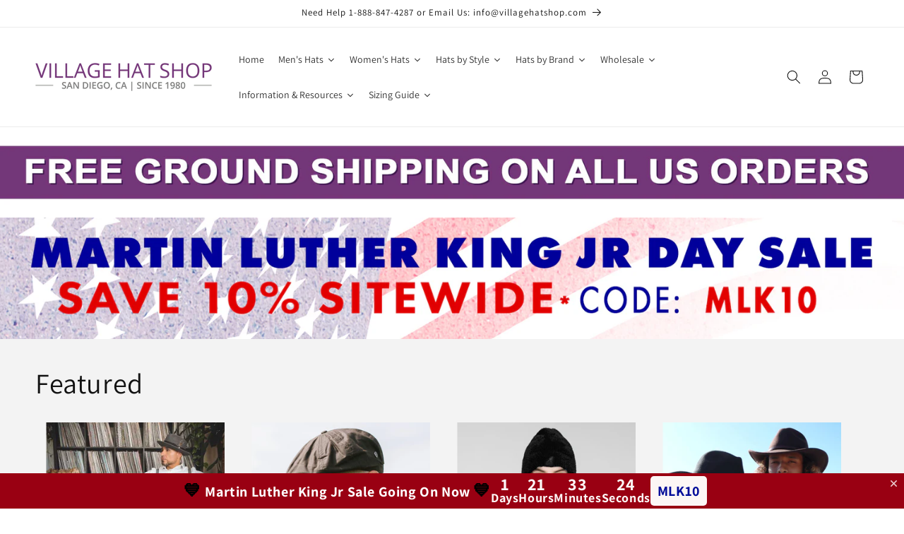

--- FILE ---
content_type: text/javascript; charset=utf-8
request_url: https://www.villagehatshop.com/products/arnol-harris-tweed-wool-newsboy-cap.js
body_size: 1482
content:
{"id":8278931243146,"title":"Arnol Harris Tweed Wool Newsboy Cap","handle":"arnol-harris-tweed-wool-newsboy-cap","description":"\u003cp\u003e \u003c\/p\u003e\n\u003cp\u003e\u003cstrong style=\"color: #ff0000;\"\u003e\u003cspan style=\"text-decoration-line: underline;\"\u003ePlease Note\u003c\/span\u003e: \u003c\/strong\u003e\u003cspan style=\"color: #ff0000;\"\u003eJaxon \u0026amp; James sizes run on the lower end of group sizing. See sizing breakdown below or call us at 1-888-847-4287 for help with sizing.\u003cbr\u003e\u003c\/span\u003e\u003cspan style=\"color: #ff0000;\"\u003eS = 6 ¾\u003c\/span\u003e\u003cbr\u003e\u003cspan style=\"color: #ff0000;\"\u003eM = 7\u003c\/span\u003e\u003cbr\u003e\u003cspan style=\"color: #ff0000;\"\u003eL = 7 ¼\u003c\/span\u003e\u003cbr\u003e\u003cspan style=\"color: #ff0000;\"\u003eXL = 7 ½\u003c\/span\u003e\u003cbr\u003e\u003cspan style=\"color: #ff0000;\"\u003eXXL = 7 ¾\u003c\/span\u003e\u003c\/p\u003e\n\u003cp\u003e\u003cspan style=\"color: #ff0000;\"\u003e\u003cstrong\u003e \u003c\/strong\u003e\u003c\/span\u003e\u003c\/p\u003e\n\u003cp\u003eIt's tough to beat the classics, like the Harris Tweed Arnol Wool Newsboy Cap from Jaxon \u0026amp; James. This cap features a gorgeous herringbone pattern and a comfortable grosgrain sweatband, as well as an incredibly classic 8-panel design. This newsboy really is a testament to the classics!\u003c\/p\u003e\n\u003cp\u003e \u003c\/p\u003e\n\u003cp\u003eApprox.\u003cbr\u003e10\" Diameter\u003cbr\u003e2 1\/2\" Pre-Curved Sewn Bill\/Visor\u003c\/p\u003e\n\u003cp\u003e \u003c\/p\u003e\n\u003cp\u003eMade of:\u003cbr\u003e100% Genuine Harris Tweed Virgin Wool\u003cbr\u003e(Handwoven in the Outer Hebrides, Scotland)\u003c\/p\u003e\n\u003cp\u003e \u003c\/p\u003e\n\u003cp\u003eGenuine Harris Tweed\u003cbr\u003eClassic 8-Panel Design\u003cbr\u003eTop Button\u003cbr\u003eHerringbone Pattern\u003cbr\u003eJaxon \u0026amp; James Metal Side Pin\u003cbr\u003eGrosgrain Ribbon Sweatband\u003cbr\u003eQuilted Satin Lining\u003c\/p\u003e\n\u003cp\u003e \u003c\/p\u003e\n\u003cp\u003eSize(s): S, M, L, XL, and XXL; runs small. See sizing disclaimer at top of description for details. \u003c\/p\u003e\n\u003cp\u003e \u003c\/p\u003e\n\u003cp\u003e\u003cem\u003eFor Bulk\/Wholesale purchase of this hat, \u003ca href=\"https:\/\/www.villagehatshop.com\/products\/wholesale-arnol-harris-tweed-wool-newsboy-cap-b2b-pre-pack?collection=wholesale-flat-caps\"\u003eCLICK HERE\u003c\/a\u003e or call 1-888-847-4287. \u003c\/em\u003e\u003c\/p\u003e\n\u003cp\u003e \u003c\/p\u003e","published_at":"2024-09-03T13:24:48-07:00","created_at":"2024-09-01T03:24:13-07:00","vendor":"Jaxon \u0026 James","type":"Flat Cap","tags":["170003","Big Hat Size","Coupon","Flat Cap","GREEN","House Flat Cap","Mens","MOSS","Newsboy","No","Wool","Wool Sale"],"price":3995,"price_min":3995,"price_max":3995,"available":true,"price_varies":false,"compare_at_price":3995,"compare_at_price_min":3995,"compare_at_price_max":3995,"compare_at_price_varies":false,"variants":[{"id":45419280990346,"title":"MOSS \/ S","option1":"MOSS","option2":"S","option3":null,"sku":"5055875027169","requires_shipping":true,"taxable":true,"featured_image":{"id":36560126607498,"product_id":8278931243146,"position":1,"created_at":"2025-01-09T16:08:30-08:00","updated_at":"2025-01-09T16:08:30-08:00","alt":"Jaxon \u0026 James | Arnol Harris Tweed Wool Newsboy Cap | 170003 | lead | MOSS","width":1200,"height":1200,"src":"https:\/\/cdn.shopify.com\/s\/files\/1\/0074\/3732\/0263\/files\/zReyN0C4ekat1ZWb0jSFX1PbOTP5gm0K-24.jpg?v=1736467710","variant_ids":[45419280990346,45419281023114,45419281055882,45419281088650,45419281121418]},"available":true,"name":"Arnol Harris Tweed Wool Newsboy Cap - MOSS \/ S","public_title":"MOSS \/ S","options":["MOSS","S"],"price":3995,"weight":0,"compare_at_price":3995,"inventory_management":"shopify","barcode":"5055875027169","featured_media":{"alt":"Jaxon \u0026 James | Arnol Harris Tweed Wool Newsboy Cap | 170003 | lead | MOSS","id":28667621179530,"position":1,"preview_image":{"aspect_ratio":1.0,"height":1200,"width":1200,"src":"https:\/\/cdn.shopify.com\/s\/files\/1\/0074\/3732\/0263\/files\/zReyN0C4ekat1ZWb0jSFX1PbOTP5gm0K-24.jpg?v=1736467710"}},"quantity_rule":{"min":1,"max":null,"increment":1},"quantity_price_breaks":[],"requires_selling_plan":false,"selling_plan_allocations":[]},{"id":45419281023114,"title":"MOSS \/ M","option1":"MOSS","option2":"M","option3":null,"sku":"5055875027176","requires_shipping":true,"taxable":true,"featured_image":{"id":36560126607498,"product_id":8278931243146,"position":1,"created_at":"2025-01-09T16:08:30-08:00","updated_at":"2025-01-09T16:08:30-08:00","alt":"Jaxon \u0026 James | Arnol Harris Tweed Wool Newsboy Cap | 170003 | lead | MOSS","width":1200,"height":1200,"src":"https:\/\/cdn.shopify.com\/s\/files\/1\/0074\/3732\/0263\/files\/zReyN0C4ekat1ZWb0jSFX1PbOTP5gm0K-24.jpg?v=1736467710","variant_ids":[45419280990346,45419281023114,45419281055882,45419281088650,45419281121418]},"available":true,"name":"Arnol Harris Tweed Wool Newsboy Cap - MOSS \/ M","public_title":"MOSS \/ M","options":["MOSS","M"],"price":3995,"weight":0,"compare_at_price":3995,"inventory_management":"shopify","barcode":"5055875027176","featured_media":{"alt":"Jaxon \u0026 James | Arnol Harris Tweed Wool Newsboy Cap | 170003 | lead | MOSS","id":28667621179530,"position":1,"preview_image":{"aspect_ratio":1.0,"height":1200,"width":1200,"src":"https:\/\/cdn.shopify.com\/s\/files\/1\/0074\/3732\/0263\/files\/zReyN0C4ekat1ZWb0jSFX1PbOTP5gm0K-24.jpg?v=1736467710"}},"quantity_rule":{"min":1,"max":null,"increment":1},"quantity_price_breaks":[],"requires_selling_plan":false,"selling_plan_allocations":[]},{"id":45419281055882,"title":"MOSS \/ L","option1":"MOSS","option2":"L","option3":null,"sku":"5055875027183","requires_shipping":true,"taxable":true,"featured_image":{"id":36560126607498,"product_id":8278931243146,"position":1,"created_at":"2025-01-09T16:08:30-08:00","updated_at":"2025-01-09T16:08:30-08:00","alt":"Jaxon \u0026 James | Arnol Harris Tweed Wool Newsboy Cap | 170003 | lead | MOSS","width":1200,"height":1200,"src":"https:\/\/cdn.shopify.com\/s\/files\/1\/0074\/3732\/0263\/files\/zReyN0C4ekat1ZWb0jSFX1PbOTP5gm0K-24.jpg?v=1736467710","variant_ids":[45419280990346,45419281023114,45419281055882,45419281088650,45419281121418]},"available":true,"name":"Arnol Harris Tweed Wool Newsboy Cap - MOSS \/ L","public_title":"MOSS \/ L","options":["MOSS","L"],"price":3995,"weight":0,"compare_at_price":3995,"inventory_management":"shopify","barcode":"5055875027183","featured_media":{"alt":"Jaxon \u0026 James | Arnol Harris Tweed Wool Newsboy Cap | 170003 | lead | MOSS","id":28667621179530,"position":1,"preview_image":{"aspect_ratio":1.0,"height":1200,"width":1200,"src":"https:\/\/cdn.shopify.com\/s\/files\/1\/0074\/3732\/0263\/files\/zReyN0C4ekat1ZWb0jSFX1PbOTP5gm0K-24.jpg?v=1736467710"}},"quantity_rule":{"min":1,"max":null,"increment":1},"quantity_price_breaks":[],"requires_selling_plan":false,"selling_plan_allocations":[]},{"id":45419281088650,"title":"MOSS \/ XL","option1":"MOSS","option2":"XL","option3":null,"sku":"5055875027190","requires_shipping":true,"taxable":true,"featured_image":{"id":36560126607498,"product_id":8278931243146,"position":1,"created_at":"2025-01-09T16:08:30-08:00","updated_at":"2025-01-09T16:08:30-08:00","alt":"Jaxon \u0026 James | Arnol Harris Tweed Wool Newsboy Cap | 170003 | lead | MOSS","width":1200,"height":1200,"src":"https:\/\/cdn.shopify.com\/s\/files\/1\/0074\/3732\/0263\/files\/zReyN0C4ekat1ZWb0jSFX1PbOTP5gm0K-24.jpg?v=1736467710","variant_ids":[45419280990346,45419281023114,45419281055882,45419281088650,45419281121418]},"available":true,"name":"Arnol Harris Tweed Wool Newsboy Cap - MOSS \/ XL","public_title":"MOSS \/ XL","options":["MOSS","XL"],"price":3995,"weight":0,"compare_at_price":3995,"inventory_management":"shopify","barcode":"5055875027190","featured_media":{"alt":"Jaxon \u0026 James | Arnol Harris Tweed Wool Newsboy Cap | 170003 | lead | MOSS","id":28667621179530,"position":1,"preview_image":{"aspect_ratio":1.0,"height":1200,"width":1200,"src":"https:\/\/cdn.shopify.com\/s\/files\/1\/0074\/3732\/0263\/files\/zReyN0C4ekat1ZWb0jSFX1PbOTP5gm0K-24.jpg?v=1736467710"}},"quantity_rule":{"min":1,"max":null,"increment":1},"quantity_price_breaks":[],"requires_selling_plan":false,"selling_plan_allocations":[]},{"id":45419281121418,"title":"MOSS \/ XXL","option1":"MOSS","option2":"XXL","option3":null,"sku":"5055875027206","requires_shipping":true,"taxable":true,"featured_image":{"id":36560126607498,"product_id":8278931243146,"position":1,"created_at":"2025-01-09T16:08:30-08:00","updated_at":"2025-01-09T16:08:30-08:00","alt":"Jaxon \u0026 James | Arnol Harris Tweed Wool Newsboy Cap | 170003 | lead | MOSS","width":1200,"height":1200,"src":"https:\/\/cdn.shopify.com\/s\/files\/1\/0074\/3732\/0263\/files\/zReyN0C4ekat1ZWb0jSFX1PbOTP5gm0K-24.jpg?v=1736467710","variant_ids":[45419280990346,45419281023114,45419281055882,45419281088650,45419281121418]},"available":true,"name":"Arnol Harris Tweed Wool Newsboy Cap - MOSS \/ XXL","public_title":"MOSS \/ XXL","options":["MOSS","XXL"],"price":3995,"weight":0,"compare_at_price":3995,"inventory_management":"shopify","barcode":"5055875027206","featured_media":{"alt":"Jaxon \u0026 James | Arnol Harris Tweed Wool Newsboy Cap | 170003 | lead | MOSS","id":28667621179530,"position":1,"preview_image":{"aspect_ratio":1.0,"height":1200,"width":1200,"src":"https:\/\/cdn.shopify.com\/s\/files\/1\/0074\/3732\/0263\/files\/zReyN0C4ekat1ZWb0jSFX1PbOTP5gm0K-24.jpg?v=1736467710"}},"quantity_rule":{"min":1,"max":null,"increment":1},"quantity_price_breaks":[],"requires_selling_plan":false,"selling_plan_allocations":[]}],"images":["\/\/cdn.shopify.com\/s\/files\/1\/0074\/3732\/0263\/files\/zReyN0C4ekat1ZWb0jSFX1PbOTP5gm0K-24.jpg?v=1736467710","\/\/cdn.shopify.com\/s\/files\/1\/0074\/3732\/0263\/files\/GbGgxySriVvTFVbanFQNnJn7lw7Hhx13-24.jpg?v=1736467713","\/\/cdn.shopify.com\/s\/files\/1\/0074\/3732\/0263\/files\/C6CMfdIcbnu4JANNRDJTq7jiY4RZ3qQk-24.jpg?v=1736467715","\/\/cdn.shopify.com\/s\/files\/1\/0074\/3732\/0263\/files\/Eg50poJanapSOFgyogMbmuvrAmc8TrP0-24.jpg?v=1736467717","\/\/cdn.shopify.com\/s\/files\/1\/0074\/3732\/0263\/files\/TIbDGqxLqkgvQGgSAqSmK3EL3JYabjqr-24.jpg?v=1736467719","\/\/cdn.shopify.com\/s\/files\/1\/0074\/3732\/0263\/files\/JfPfeRIUDW9K8vScCKA5bu4s2Vi5sBjX-24.jpg?v=1736467722","\/\/cdn.shopify.com\/s\/files\/1\/0074\/3732\/0263\/files\/z1PxXnUEeFHO86b5NcGEeNS99LpZYPPs-24.jpg?v=1736467724"],"featured_image":"\/\/cdn.shopify.com\/s\/files\/1\/0074\/3732\/0263\/files\/zReyN0C4ekat1ZWb0jSFX1PbOTP5gm0K-24.jpg?v=1736467710","options":[{"name":"Color","position":1,"values":["MOSS"]},{"name":"Size","position":2,"values":["S","M","L","XL","XXL"]}],"url":"\/products\/arnol-harris-tweed-wool-newsboy-cap","media":[{"alt":"Jaxon \u0026 James | Arnol Harris Tweed Wool Newsboy Cap | 170003 | lead | MOSS","id":28667621179530,"position":1,"preview_image":{"aspect_ratio":1.0,"height":1200,"width":1200,"src":"https:\/\/cdn.shopify.com\/s\/files\/1\/0074\/3732\/0263\/files\/zReyN0C4ekat1ZWb0jSFX1PbOTP5gm0K-24.jpg?v=1736467710"},"aspect_ratio":1.0,"height":1200,"media_type":"image","src":"https:\/\/cdn.shopify.com\/s\/files\/1\/0074\/3732\/0263\/files\/zReyN0C4ekat1ZWb0jSFX1PbOTP5gm0K-24.jpg?v=1736467710","width":1200},{"alt":"Jaxon \u0026 James | Arnol Harris Tweed Wool Newsboy Cap | 170003 | lsmone | MOSS","id":28667621277834,"position":2,"preview_image":{"aspect_ratio":1.0,"height":1200,"width":1200,"src":"https:\/\/cdn.shopify.com\/s\/files\/1\/0074\/3732\/0263\/files\/GbGgxySriVvTFVbanFQNnJn7lw7Hhx13-24.jpg?v=1736467713"},"aspect_ratio":1.0,"height":1200,"media_type":"image","src":"https:\/\/cdn.shopify.com\/s\/files\/1\/0074\/3732\/0263\/files\/GbGgxySriVvTFVbanFQNnJn7lw7Hhx13-24.jpg?v=1736467713","width":1200},{"alt":"Jaxon \u0026 James | Arnol Harris Tweed Wool Newsboy Cap | 170003 | lsfone | MOSS","id":28667621310602,"position":3,"preview_image":{"aspect_ratio":1.0,"height":1200,"width":1200,"src":"https:\/\/cdn.shopify.com\/s\/files\/1\/0074\/3732\/0263\/files\/C6CMfdIcbnu4JANNRDJTq7jiY4RZ3qQk-24.jpg?v=1736467715"},"aspect_ratio":1.0,"height":1200,"media_type":"image","src":"https:\/\/cdn.shopify.com\/s\/files\/1\/0074\/3732\/0263\/files\/C6CMfdIcbnu4JANNRDJTq7jiY4RZ3qQk-24.jpg?v=1736467715","width":1200},{"alt":"Jaxon \u0026 James | Arnol Harris Tweed Wool Newsboy Cap | 170003 | front | MOSS","id":28667621343370,"position":4,"preview_image":{"aspect_ratio":1.0,"height":1200,"width":1200,"src":"https:\/\/cdn.shopify.com\/s\/files\/1\/0074\/3732\/0263\/files\/Eg50poJanapSOFgyogMbmuvrAmc8TrP0-24.jpg?v=1736467717"},"aspect_ratio":1.0,"height":1200,"media_type":"image","src":"https:\/\/cdn.shopify.com\/s\/files\/1\/0074\/3732\/0263\/files\/Eg50poJanapSOFgyogMbmuvrAmc8TrP0-24.jpg?v=1736467717","width":1200},{"alt":"Jaxon \u0026 James | Arnol Harris Tweed Wool Newsboy Cap | 170003 | profile | MOSS","id":28667621376138,"position":5,"preview_image":{"aspect_ratio":1.0,"height":1200,"width":1200,"src":"https:\/\/cdn.shopify.com\/s\/files\/1\/0074\/3732\/0263\/files\/TIbDGqxLqkgvQGgSAqSmK3EL3JYabjqr-24.jpg?v=1736467719"},"aspect_ratio":1.0,"height":1200,"media_type":"image","src":"https:\/\/cdn.shopify.com\/s\/files\/1\/0074\/3732\/0263\/files\/TIbDGqxLqkgvQGgSAqSmK3EL3JYabjqr-24.jpg?v=1736467719","width":1200},{"alt":"Jaxon \u0026 James | Arnol Harris Tweed Wool Newsboy Cap | 170003 | under | MOSS","id":28667621408906,"position":6,"preview_image":{"aspect_ratio":1.0,"height":1200,"width":1200,"src":"https:\/\/cdn.shopify.com\/s\/files\/1\/0074\/3732\/0263\/files\/JfPfeRIUDW9K8vScCKA5bu4s2Vi5sBjX-24.jpg?v=1736467722"},"aspect_ratio":1.0,"height":1200,"media_type":"image","src":"https:\/\/cdn.shopify.com\/s\/files\/1\/0074\/3732\/0263\/files\/JfPfeRIUDW9K8vScCKA5bu4s2Vi5sBjX-24.jpg?v=1736467722","width":1200},{"alt":"Jaxon \u0026 James | Arnol Harris Tweed Wool Newsboy Cap | 170003 | lsftwo | MOSS","id":28667621441674,"position":7,"preview_image":{"aspect_ratio":1.0,"height":1200,"width":1200,"src":"https:\/\/cdn.shopify.com\/s\/files\/1\/0074\/3732\/0263\/files\/z1PxXnUEeFHO86b5NcGEeNS99LpZYPPs-24.jpg?v=1736467724"},"aspect_ratio":1.0,"height":1200,"media_type":"image","src":"https:\/\/cdn.shopify.com\/s\/files\/1\/0074\/3732\/0263\/files\/z1PxXnUEeFHO86b5NcGEeNS99LpZYPPs-24.jpg?v=1736467724","width":1200}],"requires_selling_plan":false,"selling_plan_groups":[]}

--- FILE ---
content_type: text/javascript; charset=utf-8
request_url: https://www.villagehatshop.com/products/rustic-leather-newsboy-cap.js
body_size: 1324
content:
{"id":8279010705546,"title":"Rustic Leather Newsboy Cap","handle":"rustic-leather-newsboy-cap","description":"\u003cp\u003e \u003c\/p\u003e\n\u003cp\u003e\u003cspan style=\"color: #ff0000;\"\u003e\u003cstrong\u003e\u003cspan style=\"text-decoration: underline;\"\u003ePlease Note\u003c\/span\u003e:\u003c\/strong\u003e This cap features a weathered and distressed leather finish. This is the intended look of the cap and does NOT constitute damage.\u003c\/span\u003e\u003c\/p\u003e\n\u003cp\u003e \u003c\/p\u003e\n\u003cp\u003eScala presents their Rustic Leather Newsboy Cap crafted of genuine leather with a rustic, distressed finish. This handsome cap features a classic eight-panel design complete with top center button, double-snap bill and fabric lining. Enjoy the hardwearing durability of all-natural leather in an attractive and timeless style with the Rustic Leather Newsboy Cap by Scala!\u003c\/p\u003e\n\u003cp\u003e \u003c\/p\u003e\n\u003cp\u003eApprox.\u003cbr\u003e10\" Diameter\u003cbr\u003e2 1\/8\" Double Snap Bill\u003c\/p\u003e\n\u003cp\u003e \u003c\/p\u003e\n\u003cp\u003eMade of:\u003cbr\u003e100% Genuine Leather - Weathered \u0026amp; Distressed Finish\u003c\/p\u003e\n\u003cp\u003e \u003c\/p\u003e\n\u003cp\u003eClassic 8-Panel Design\u003cbr\u003eDouble-Snap Bill\u003cbr\u003eScala Pin at Back\u003cbr\u003eFabric Sweatband\u003cbr\u003eFabric Lining with Logo\u003c\/p\u003e\n\u003cp\u003e \u003c\/p\u003e\n\u003cp\u003eSize(s): M, L, and XL. Fits true to size.\u003c\/p\u003e\n\u003cp\u003e \u003c\/p\u003e","published_at":"2024-09-01T12:46:07-07:00","created_at":"2024-09-01T12:45:58-07:00","vendor":"Scala","type":"Flat Cap","tags":["160294","BLACK","Coupon","Flat Cap","Leather","Mens","Newsboy","Sale"],"price":4995,"price_min":4995,"price_max":4995,"available":true,"price_varies":false,"compare_at_price":8500,"compare_at_price_min":8500,"compare_at_price_max":8500,"compare_at_price_varies":false,"variants":[{"id":45419755438218,"title":"BLACK \/ M","option1":"BLACK","option2":"M","option3":null,"sku":"016698118231","requires_shipping":true,"taxable":true,"featured_image":{"id":35655476609162,"product_id":8279010705546,"position":1,"created_at":"2024-09-01T12:45:58-07:00","updated_at":"2024-09-01T12:45:58-07:00","alt":"Scala | Rustic Leather Newsboy Cap | 160294 | lead | BLACK","width":1200,"height":1200,"src":"https:\/\/cdn.shopify.com\/s\/files\/1\/0074\/3732\/0263\/files\/oipjzSMmD7JRc8KaOeYwd56SlOyt5X7M-24.jpg?v=1725219958","variant_ids":[45419755438218,45419755503754,45419755569290]},"available":true,"name":"Rustic Leather Newsboy Cap - BLACK \/ M","public_title":"BLACK \/ M","options":["BLACK","M"],"price":4995,"weight":0,"compare_at_price":8500,"inventory_management":"shopify","barcode":"016698118231","featured_media":{"alt":"Scala | Rustic Leather Newsboy Cap | 160294 | lead | BLACK","id":27985320018058,"position":1,"preview_image":{"aspect_ratio":1.0,"height":1200,"width":1200,"src":"https:\/\/cdn.shopify.com\/s\/files\/1\/0074\/3732\/0263\/files\/oipjzSMmD7JRc8KaOeYwd56SlOyt5X7M-24.jpg?v=1725219958"}},"quantity_rule":{"min":1,"max":null,"increment":1},"quantity_price_breaks":[],"requires_selling_plan":false,"selling_plan_allocations":[]},{"id":45419755470986,"title":"BROWN \/ M","option1":"BROWN","option2":"M","option3":null,"sku":"016698118286","requires_shipping":true,"taxable":true,"featured_image":{"id":35655476740234,"product_id":8279010705546,"position":5,"created_at":"2024-09-01T12:45:58-07:00","updated_at":"2024-09-01T12:45:58-07:00","alt":"Scala | Rustic Leather Newsboy Cap | 160294 | lead | BROWN","width":1200,"height":1200,"src":"https:\/\/cdn.shopify.com\/s\/files\/1\/0074\/3732\/0263\/files\/U93YqdWGDkxE4MjSUmInIc0MWUMN5tK9-24.jpg?v=1725219958","variant_ids":[45419755470986,45419755536522,45419755602058]},"available":true,"name":"Rustic Leather Newsboy Cap - BROWN \/ M","public_title":"BROWN \/ M","options":["BROWN","M"],"price":4995,"weight":0,"compare_at_price":8500,"inventory_management":"shopify","barcode":"016698118286","featured_media":{"alt":"Scala | Rustic Leather Newsboy Cap | 160294 | lead | BROWN","id":27985320050826,"position":5,"preview_image":{"aspect_ratio":1.0,"height":1200,"width":1200,"src":"https:\/\/cdn.shopify.com\/s\/files\/1\/0074\/3732\/0263\/files\/U93YqdWGDkxE4MjSUmInIc0MWUMN5tK9-24.jpg?v=1725219958"}},"quantity_rule":{"min":1,"max":null,"increment":1},"quantity_price_breaks":[],"requires_selling_plan":false,"selling_plan_allocations":[]},{"id":45419755503754,"title":"BLACK \/ L","option1":"BLACK","option2":"L","option3":null,"sku":"016698118248","requires_shipping":true,"taxable":true,"featured_image":{"id":35655476609162,"product_id":8279010705546,"position":1,"created_at":"2024-09-01T12:45:58-07:00","updated_at":"2024-09-01T12:45:58-07:00","alt":"Scala | Rustic Leather Newsboy Cap | 160294 | lead | BLACK","width":1200,"height":1200,"src":"https:\/\/cdn.shopify.com\/s\/files\/1\/0074\/3732\/0263\/files\/oipjzSMmD7JRc8KaOeYwd56SlOyt5X7M-24.jpg?v=1725219958","variant_ids":[45419755438218,45419755503754,45419755569290]},"available":true,"name":"Rustic Leather Newsboy Cap - BLACK \/ L","public_title":"BLACK \/ L","options":["BLACK","L"],"price":4995,"weight":0,"compare_at_price":8500,"inventory_management":"shopify","barcode":"016698118248","featured_media":{"alt":"Scala | Rustic Leather Newsboy Cap | 160294 | lead | BLACK","id":27985320018058,"position":1,"preview_image":{"aspect_ratio":1.0,"height":1200,"width":1200,"src":"https:\/\/cdn.shopify.com\/s\/files\/1\/0074\/3732\/0263\/files\/oipjzSMmD7JRc8KaOeYwd56SlOyt5X7M-24.jpg?v=1725219958"}},"quantity_rule":{"min":1,"max":null,"increment":1},"quantity_price_breaks":[],"requires_selling_plan":false,"selling_plan_allocations":[]},{"id":45419755536522,"title":"BROWN \/ L","option1":"BROWN","option2":"L","option3":null,"sku":"016698118309","requires_shipping":true,"taxable":true,"featured_image":{"id":35655476740234,"product_id":8279010705546,"position":5,"created_at":"2024-09-01T12:45:58-07:00","updated_at":"2024-09-01T12:45:58-07:00","alt":"Scala | Rustic Leather Newsboy Cap | 160294 | lead | BROWN","width":1200,"height":1200,"src":"https:\/\/cdn.shopify.com\/s\/files\/1\/0074\/3732\/0263\/files\/U93YqdWGDkxE4MjSUmInIc0MWUMN5tK9-24.jpg?v=1725219958","variant_ids":[45419755470986,45419755536522,45419755602058]},"available":true,"name":"Rustic Leather Newsboy Cap - BROWN \/ L","public_title":"BROWN \/ L","options":["BROWN","L"],"price":4995,"weight":0,"compare_at_price":8500,"inventory_management":"shopify","barcode":"016698118309","featured_media":{"alt":"Scala | Rustic Leather Newsboy Cap | 160294 | lead | BROWN","id":27985320050826,"position":5,"preview_image":{"aspect_ratio":1.0,"height":1200,"width":1200,"src":"https:\/\/cdn.shopify.com\/s\/files\/1\/0074\/3732\/0263\/files\/U93YqdWGDkxE4MjSUmInIc0MWUMN5tK9-24.jpg?v=1725219958"}},"quantity_rule":{"min":1,"max":null,"increment":1},"quantity_price_breaks":[],"requires_selling_plan":false,"selling_plan_allocations":[]},{"id":45419755569290,"title":"BLACK \/ XL","option1":"BLACK","option2":"XL","option3":null,"sku":"016698118279","requires_shipping":true,"taxable":true,"featured_image":{"id":35655476609162,"product_id":8279010705546,"position":1,"created_at":"2024-09-01T12:45:58-07:00","updated_at":"2024-09-01T12:45:58-07:00","alt":"Scala | Rustic Leather Newsboy Cap | 160294 | lead | BLACK","width":1200,"height":1200,"src":"https:\/\/cdn.shopify.com\/s\/files\/1\/0074\/3732\/0263\/files\/oipjzSMmD7JRc8KaOeYwd56SlOyt5X7M-24.jpg?v=1725219958","variant_ids":[45419755438218,45419755503754,45419755569290]},"available":true,"name":"Rustic Leather Newsboy Cap - BLACK \/ XL","public_title":"BLACK \/ XL","options":["BLACK","XL"],"price":4995,"weight":0,"compare_at_price":8500,"inventory_management":"shopify","barcode":"016698118279","featured_media":{"alt":"Scala | Rustic Leather Newsboy Cap | 160294 | lead | BLACK","id":27985320018058,"position":1,"preview_image":{"aspect_ratio":1.0,"height":1200,"width":1200,"src":"https:\/\/cdn.shopify.com\/s\/files\/1\/0074\/3732\/0263\/files\/oipjzSMmD7JRc8KaOeYwd56SlOyt5X7M-24.jpg?v=1725219958"}},"quantity_rule":{"min":1,"max":null,"increment":1},"quantity_price_breaks":[],"requires_selling_plan":false,"selling_plan_allocations":[]},{"id":45419755602058,"title":"BROWN \/ XL","option1":"BROWN","option2":"XL","option3":null,"sku":"016698118323","requires_shipping":true,"taxable":true,"featured_image":{"id":35655476740234,"product_id":8279010705546,"position":5,"created_at":"2024-09-01T12:45:58-07:00","updated_at":"2024-09-01T12:45:58-07:00","alt":"Scala | Rustic Leather Newsboy Cap | 160294 | lead | BROWN","width":1200,"height":1200,"src":"https:\/\/cdn.shopify.com\/s\/files\/1\/0074\/3732\/0263\/files\/U93YqdWGDkxE4MjSUmInIc0MWUMN5tK9-24.jpg?v=1725219958","variant_ids":[45419755470986,45419755536522,45419755602058]},"available":true,"name":"Rustic Leather Newsboy Cap - BROWN \/ XL","public_title":"BROWN \/ XL","options":["BROWN","XL"],"price":4995,"weight":0,"compare_at_price":8500,"inventory_management":"shopify","barcode":"016698118323","featured_media":{"alt":"Scala | Rustic Leather Newsboy Cap | 160294 | lead | BROWN","id":27985320050826,"position":5,"preview_image":{"aspect_ratio":1.0,"height":1200,"width":1200,"src":"https:\/\/cdn.shopify.com\/s\/files\/1\/0074\/3732\/0263\/files\/U93YqdWGDkxE4MjSUmInIc0MWUMN5tK9-24.jpg?v=1725219958"}},"quantity_rule":{"min":1,"max":null,"increment":1},"quantity_price_breaks":[],"requires_selling_plan":false,"selling_plan_allocations":[]}],"images":["\/\/cdn.shopify.com\/s\/files\/1\/0074\/3732\/0263\/files\/oipjzSMmD7JRc8KaOeYwd56SlOyt5X7M-24.jpg?v=1725219958","\/\/cdn.shopify.com\/s\/files\/1\/0074\/3732\/0263\/files\/twENDZO9VkjP9dt3BwINqKfl2as3YoI7-24.jpg?v=1725219958","\/\/cdn.shopify.com\/s\/files\/1\/0074\/3732\/0263\/files\/xqZIAW5Klg63UiwzJBIOFnQTPyDcDMF1-24.jpg?v=1725219958","\/\/cdn.shopify.com\/s\/files\/1\/0074\/3732\/0263\/files\/VON38JD5bI0FNyeyBFpDFQDj98IFoMCu-24.jpg?v=1725219958","\/\/cdn.shopify.com\/s\/files\/1\/0074\/3732\/0263\/files\/U93YqdWGDkxE4MjSUmInIc0MWUMN5tK9-24.jpg?v=1725219958","\/\/cdn.shopify.com\/s\/files\/1\/0074\/3732\/0263\/files\/WrZXpPpQpkomobwnoB2BY5rtpQfGZIY9-24.jpg?v=1725219958","\/\/cdn.shopify.com\/s\/files\/1\/0074\/3732\/0263\/files\/qrrV7cyup1gchomBUdrMICmqLecyDjnr-24.jpg?v=1725219958","\/\/cdn.shopify.com\/s\/files\/1\/0074\/3732\/0263\/files\/Shwwg5WgiRHMIFGWzGZLdCWOxNjAOm7Q-24.jpg?v=1725219958"],"featured_image":"\/\/cdn.shopify.com\/s\/files\/1\/0074\/3732\/0263\/files\/oipjzSMmD7JRc8KaOeYwd56SlOyt5X7M-24.jpg?v=1725219958","options":[{"name":"Color","position":1,"values":["BLACK","BROWN"]},{"name":"Size","position":2,"values":["M","L","XL"]}],"url":"\/products\/rustic-leather-newsboy-cap","media":[{"alt":"Scala | Rustic Leather Newsboy Cap | 160294 | lead | BLACK","id":27985320018058,"position":1,"preview_image":{"aspect_ratio":1.0,"height":1200,"width":1200,"src":"https:\/\/cdn.shopify.com\/s\/files\/1\/0074\/3732\/0263\/files\/oipjzSMmD7JRc8KaOeYwd56SlOyt5X7M-24.jpg?v=1725219958"},"aspect_ratio":1.0,"height":1200,"media_type":"image","src":"https:\/\/cdn.shopify.com\/s\/files\/1\/0074\/3732\/0263\/files\/oipjzSMmD7JRc8KaOeYwd56SlOyt5X7M-24.jpg?v=1725219958","width":1200},{"alt":"Scala | Rustic Leather Newsboy Cap | 160294 | front | BLACK","id":27985320083594,"position":2,"preview_image":{"aspect_ratio":1.0,"height":1200,"width":1200,"src":"https:\/\/cdn.shopify.com\/s\/files\/1\/0074\/3732\/0263\/files\/twENDZO9VkjP9dt3BwINqKfl2as3YoI7-24.jpg?v=1725219958"},"aspect_ratio":1.0,"height":1200,"media_type":"image","src":"https:\/\/cdn.shopify.com\/s\/files\/1\/0074\/3732\/0263\/files\/twENDZO9VkjP9dt3BwINqKfl2as3YoI7-24.jpg?v=1725219958","width":1200},{"alt":"Scala | Rustic Leather Newsboy Cap | 160294 | profile | BLACK","id":27985320116362,"position":3,"preview_image":{"aspect_ratio":1.0,"height":1200,"width":1200,"src":"https:\/\/cdn.shopify.com\/s\/files\/1\/0074\/3732\/0263\/files\/xqZIAW5Klg63UiwzJBIOFnQTPyDcDMF1-24.jpg?v=1725219958"},"aspect_ratio":1.0,"height":1200,"media_type":"image","src":"https:\/\/cdn.shopify.com\/s\/files\/1\/0074\/3732\/0263\/files\/xqZIAW5Klg63UiwzJBIOFnQTPyDcDMF1-24.jpg?v=1725219958","width":1200},{"alt":"Scala | Rustic Leather Newsboy Cap | 160294 | under | BLACK","id":27985320149130,"position":4,"preview_image":{"aspect_ratio":1.0,"height":1200,"width":1200,"src":"https:\/\/cdn.shopify.com\/s\/files\/1\/0074\/3732\/0263\/files\/VON38JD5bI0FNyeyBFpDFQDj98IFoMCu-24.jpg?v=1725219958"},"aspect_ratio":1.0,"height":1200,"media_type":"image","src":"https:\/\/cdn.shopify.com\/s\/files\/1\/0074\/3732\/0263\/files\/VON38JD5bI0FNyeyBFpDFQDj98IFoMCu-24.jpg?v=1725219958","width":1200},{"alt":"Scala | Rustic Leather Newsboy Cap | 160294 | lead | BROWN","id":27985320050826,"position":5,"preview_image":{"aspect_ratio":1.0,"height":1200,"width":1200,"src":"https:\/\/cdn.shopify.com\/s\/files\/1\/0074\/3732\/0263\/files\/U93YqdWGDkxE4MjSUmInIc0MWUMN5tK9-24.jpg?v=1725219958"},"aspect_ratio":1.0,"height":1200,"media_type":"image","src":"https:\/\/cdn.shopify.com\/s\/files\/1\/0074\/3732\/0263\/files\/U93YqdWGDkxE4MjSUmInIc0MWUMN5tK9-24.jpg?v=1725219958","width":1200},{"alt":"Scala | Rustic Leather Newsboy Cap | 160294 | front | BROWN","id":27985320181898,"position":6,"preview_image":{"aspect_ratio":1.0,"height":1200,"width":1200,"src":"https:\/\/cdn.shopify.com\/s\/files\/1\/0074\/3732\/0263\/files\/WrZXpPpQpkomobwnoB2BY5rtpQfGZIY9-24.jpg?v=1725219958"},"aspect_ratio":1.0,"height":1200,"media_type":"image","src":"https:\/\/cdn.shopify.com\/s\/files\/1\/0074\/3732\/0263\/files\/WrZXpPpQpkomobwnoB2BY5rtpQfGZIY9-24.jpg?v=1725219958","width":1200},{"alt":"Scala | Rustic Leather Newsboy Cap | 160294 | profile | BROWN","id":27985320214666,"position":7,"preview_image":{"aspect_ratio":1.0,"height":1200,"width":1200,"src":"https:\/\/cdn.shopify.com\/s\/files\/1\/0074\/3732\/0263\/files\/qrrV7cyup1gchomBUdrMICmqLecyDjnr-24.jpg?v=1725219958"},"aspect_ratio":1.0,"height":1200,"media_type":"image","src":"https:\/\/cdn.shopify.com\/s\/files\/1\/0074\/3732\/0263\/files\/qrrV7cyup1gchomBUdrMICmqLecyDjnr-24.jpg?v=1725219958","width":1200},{"alt":"Scala | Rustic Leather Newsboy Cap | 160294 | under | BROWN","id":27985320247434,"position":8,"preview_image":{"aspect_ratio":1.0,"height":1200,"width":1200,"src":"https:\/\/cdn.shopify.com\/s\/files\/1\/0074\/3732\/0263\/files\/Shwwg5WgiRHMIFGWzGZLdCWOxNjAOm7Q-24.jpg?v=1725219958"},"aspect_ratio":1.0,"height":1200,"media_type":"image","src":"https:\/\/cdn.shopify.com\/s\/files\/1\/0074\/3732\/0263\/files\/Shwwg5WgiRHMIFGWzGZLdCWOxNjAOm7Q-24.jpg?v=1725219958","width":1200}],"requires_selling_plan":false,"selling_plan_groups":[]}

--- FILE ---
content_type: text/javascript; charset=utf-8
request_url: https://www.villagehatshop.com/products/summit-rib-knit-radar-cap.js
body_size: 718
content:
{"id":8289144864906,"title":"Summit Rib-Knit Radar Cap","handle":"summit-rib-knit-radar-cap","description":"\u003cp\u003e \u003c\/p\u003e\n\u003cp\u003eThis historical silhouette is also known as a Jeep Cap, a style that originated during WWII. Dorfman Pacific Company has updated the hybrid design of beanie\/ball cap with the Summit Rib-Knit Radar Cap. The rib-knit crown hugs your head and keeps you warm. The bill\/visor helps to shield the sun from your eyes and to reduce any glare from surrounding surfaces. The Summit Ribknit Radar Cap is not only practical, but fashionable too.\u003c\/p\u003e\n\u003cp\u003e \u003c\/p\u003e\n\u003cp\u003eApprox.\u003cbr\u003e7 1\/2\" Height - Flat\u003cbr\u003e2\" Pre-Curved Bill\/Visor\u003c\/p\u003e\n\u003cp\u003e \u003c\/p\u003e\n\u003cp\u003eMade of:\u003cbr\u003e65% Acrylic\u003cbr\u003e35% Wool\u003c\/p\u003e\n\u003cp\u003e \u003c\/p\u003e\n\u003cp\u003e6 Seam Crown \u003cbr\u003eRib-Knit Body\u003cbr\u003eVegan Suede Bill\/Visor\u003cbr\u003eCuffed\u003cbr\u003eRubberized Logo\u003cbr\u003eUnlined\u003c\/p\u003e\n\u003cp\u003e \u003c\/p\u003e\n\u003cp\u003eSize(s): One Size Fits Most. Fits up to size 7 3\/4 (XXL) comfortably.\u003c\/p\u003e\n\u003cp\u003e \u003c\/p\u003e","published_at":"2024-09-10T10:33:11-07:00","created_at":"2024-09-10T10:32:40-07:00","vendor":"Dorfman Pacific","type":"Beanie","tags":["500044","Acrylic","Beanie","BLACK","Coupon","Mens","No"],"price":3995,"price_min":3995,"price_max":3995,"available":true,"price_varies":false,"compare_at_price":3995,"compare_at_price_min":3995,"compare_at_price_max":3995,"compare_at_price_varies":false,"variants":[{"id":45456963993738,"title":"BLACK \/ ONE SIZE FITS MOST","option1":"BLACK","option2":"ONE SIZE FITS MOST","option3":null,"sku":"016698109239","requires_shipping":true,"taxable":true,"featured_image":{"id":35731281608842,"product_id":8289144864906,"position":1,"created_at":"2024-09-10T10:32:40-07:00","updated_at":"2024-09-10T10:32:40-07:00","alt":"Dorfman Pacific | Summit Rib-Knit Radar Cap | 500044 | lead | BLACK","width":1200,"height":1200,"src":"https:\/\/cdn.shopify.com\/s\/files\/1\/0074\/3732\/0263\/files\/TzQVW7BUzfyykJIPcPuQtkURgxahtsvU-24.jpg?v=1725989560","variant_ids":[45456963993738]},"available":true,"name":"Summit Rib-Knit Radar Cap - BLACK \/ ONE SIZE FITS MOST","public_title":"BLACK \/ ONE SIZE FITS MOST","options":["BLACK","ONE SIZE FITS MOST"],"price":3995,"weight":0,"compare_at_price":3995,"inventory_management":"shopify","barcode":"016698109239","featured_media":{"alt":"Dorfman Pacific | Summit Rib-Knit Radar Cap | 500044 | lead | BLACK","id":28040488747146,"position":1,"preview_image":{"aspect_ratio":1.0,"height":1200,"width":1200,"src":"https:\/\/cdn.shopify.com\/s\/files\/1\/0074\/3732\/0263\/files\/TzQVW7BUzfyykJIPcPuQtkURgxahtsvU-24.jpg?v=1725989560"}},"quantity_rule":{"min":1,"max":null,"increment":1},"quantity_price_breaks":[],"requires_selling_plan":false,"selling_plan_allocations":[]},{"id":45456964026506,"title":"BROWN \/ ONE SIZE FITS MOST","option1":"BROWN","option2":"ONE SIZE FITS MOST","option3":null,"sku":"5055875078383","requires_shipping":true,"taxable":true,"featured_image":{"id":35731281739914,"product_id":8289144864906,"position":5,"created_at":"2024-09-10T10:32:40-07:00","updated_at":"2024-09-10T10:32:40-07:00","alt":"Dorfman Pacific | Summit Rib-Knit Radar Cap | 500044 | lead | BROWN","width":1200,"height":1200,"src":"https:\/\/cdn.shopify.com\/s\/files\/1\/0074\/3732\/0263\/files\/BiwqwRIstlXAo1WaP5BVeTDhwX3seo0L-24.jpg?v=1725989560","variant_ids":[45456964026506]},"available":false,"name":"Summit Rib-Knit Radar Cap - BROWN \/ ONE SIZE FITS MOST","public_title":"BROWN \/ ONE SIZE FITS MOST","options":["BROWN","ONE SIZE FITS MOST"],"price":3995,"weight":0,"compare_at_price":3995,"inventory_management":"shopify","barcode":"5055875078383","featured_media":{"alt":"Dorfman Pacific | Summit Rib-Knit Radar Cap | 500044 | lead | BROWN","id":28040488779914,"position":5,"preview_image":{"aspect_ratio":1.0,"height":1200,"width":1200,"src":"https:\/\/cdn.shopify.com\/s\/files\/1\/0074\/3732\/0263\/files\/BiwqwRIstlXAo1WaP5BVeTDhwX3seo0L-24.jpg?v=1725989560"}},"quantity_rule":{"min":1,"max":null,"increment":1},"quantity_price_breaks":[],"requires_selling_plan":false,"selling_plan_allocations":[]}],"images":["\/\/cdn.shopify.com\/s\/files\/1\/0074\/3732\/0263\/files\/TzQVW7BUzfyykJIPcPuQtkURgxahtsvU-24.jpg?v=1725989560","\/\/cdn.shopify.com\/s\/files\/1\/0074\/3732\/0263\/files\/PstGmx2jfadS3rZtYHLSmVyGXfLp4BNx-24.jpg?v=1725989560","\/\/cdn.shopify.com\/s\/files\/1\/0074\/3732\/0263\/files\/SlA1kjiduvbvWbV1oacGe5K2gRUgIrJl-24.jpg?v=1725989560","\/\/cdn.shopify.com\/s\/files\/1\/0074\/3732\/0263\/files\/itPjxGWM0tIJhImPId7H9fjNkgjtjfjF-24.jpg?v=1725989560","\/\/cdn.shopify.com\/s\/files\/1\/0074\/3732\/0263\/files\/BiwqwRIstlXAo1WaP5BVeTDhwX3seo0L-24.jpg?v=1725989560","\/\/cdn.shopify.com\/s\/files\/1\/0074\/3732\/0263\/files\/em1db1d3VmpQXBC9f4GRIPBqY6QrUBfG-24.jpg?v=1725989560","\/\/cdn.shopify.com\/s\/files\/1\/0074\/3732\/0263\/files\/8XBrYgvVMtneCp6f6IEs0jJjv1M5An6P-24.jpg?v=1725989560","\/\/cdn.shopify.com\/s\/files\/1\/0074\/3732\/0263\/files\/pfw7KEXeQNOwI90KWuEQBwz3bu5WkywL-24.jpg?v=1725989560"],"featured_image":"\/\/cdn.shopify.com\/s\/files\/1\/0074\/3732\/0263\/files\/TzQVW7BUzfyykJIPcPuQtkURgxahtsvU-24.jpg?v=1725989560","options":[{"name":"Color","position":1,"values":["BLACK","BROWN"]},{"name":"Size","position":2,"values":["ONE SIZE FITS MOST"]}],"url":"\/products\/summit-rib-knit-radar-cap","media":[{"alt":"Dorfman Pacific | Summit Rib-Knit Radar Cap | 500044 | lead | BLACK","id":28040488747146,"position":1,"preview_image":{"aspect_ratio":1.0,"height":1200,"width":1200,"src":"https:\/\/cdn.shopify.com\/s\/files\/1\/0074\/3732\/0263\/files\/TzQVW7BUzfyykJIPcPuQtkURgxahtsvU-24.jpg?v=1725989560"},"aspect_ratio":1.0,"height":1200,"media_type":"image","src":"https:\/\/cdn.shopify.com\/s\/files\/1\/0074\/3732\/0263\/files\/TzQVW7BUzfyykJIPcPuQtkURgxahtsvU-24.jpg?v=1725989560","width":1200},{"alt":"Dorfman Pacific | Summit Rib-Knit Radar Cap | 500044 | front | BLACK","id":28040488812682,"position":2,"preview_image":{"aspect_ratio":1.0,"height":1200,"width":1200,"src":"https:\/\/cdn.shopify.com\/s\/files\/1\/0074\/3732\/0263\/files\/PstGmx2jfadS3rZtYHLSmVyGXfLp4BNx-24.jpg?v=1725989560"},"aspect_ratio":1.0,"height":1200,"media_type":"image","src":"https:\/\/cdn.shopify.com\/s\/files\/1\/0074\/3732\/0263\/files\/PstGmx2jfadS3rZtYHLSmVyGXfLp4BNx-24.jpg?v=1725989560","width":1200},{"alt":"Dorfman Pacific | Summit Rib-Knit Radar Cap | 500044 | profile | BLACK","id":28040488845450,"position":3,"preview_image":{"aspect_ratio":1.0,"height":1200,"width":1200,"src":"https:\/\/cdn.shopify.com\/s\/files\/1\/0074\/3732\/0263\/files\/SlA1kjiduvbvWbV1oacGe5K2gRUgIrJl-24.jpg?v=1725989560"},"aspect_ratio":1.0,"height":1200,"media_type":"image","src":"https:\/\/cdn.shopify.com\/s\/files\/1\/0074\/3732\/0263\/files\/SlA1kjiduvbvWbV1oacGe5K2gRUgIrJl-24.jpg?v=1725989560","width":1200},{"alt":"Dorfman Pacific | Summit Rib-Knit Radar Cap | 500044 | under | BLACK","id":28040488878218,"position":4,"preview_image":{"aspect_ratio":1.0,"height":1200,"width":1200,"src":"https:\/\/cdn.shopify.com\/s\/files\/1\/0074\/3732\/0263\/files\/itPjxGWM0tIJhImPId7H9fjNkgjtjfjF-24.jpg?v=1725989560"},"aspect_ratio":1.0,"height":1200,"media_type":"image","src":"https:\/\/cdn.shopify.com\/s\/files\/1\/0074\/3732\/0263\/files\/itPjxGWM0tIJhImPId7H9fjNkgjtjfjF-24.jpg?v=1725989560","width":1200},{"alt":"Dorfman Pacific | Summit Rib-Knit Radar Cap | 500044 | lead | BROWN","id":28040488779914,"position":5,"preview_image":{"aspect_ratio":1.0,"height":1200,"width":1200,"src":"https:\/\/cdn.shopify.com\/s\/files\/1\/0074\/3732\/0263\/files\/BiwqwRIstlXAo1WaP5BVeTDhwX3seo0L-24.jpg?v=1725989560"},"aspect_ratio":1.0,"height":1200,"media_type":"image","src":"https:\/\/cdn.shopify.com\/s\/files\/1\/0074\/3732\/0263\/files\/BiwqwRIstlXAo1WaP5BVeTDhwX3seo0L-24.jpg?v=1725989560","width":1200},{"alt":"Dorfman Pacific | Summit Rib-Knit Radar Cap | 500044 | front | BROWN","id":28040488910986,"position":6,"preview_image":{"aspect_ratio":1.0,"height":1200,"width":1200,"src":"https:\/\/cdn.shopify.com\/s\/files\/1\/0074\/3732\/0263\/files\/em1db1d3VmpQXBC9f4GRIPBqY6QrUBfG-24.jpg?v=1725989560"},"aspect_ratio":1.0,"height":1200,"media_type":"image","src":"https:\/\/cdn.shopify.com\/s\/files\/1\/0074\/3732\/0263\/files\/em1db1d3VmpQXBC9f4GRIPBqY6QrUBfG-24.jpg?v=1725989560","width":1200},{"alt":"Dorfman Pacific | Summit Rib-Knit Radar Cap | 500044 | profile | BROWN","id":28040488943754,"position":7,"preview_image":{"aspect_ratio":1.0,"height":1200,"width":1200,"src":"https:\/\/cdn.shopify.com\/s\/files\/1\/0074\/3732\/0263\/files\/8XBrYgvVMtneCp6f6IEs0jJjv1M5An6P-24.jpg?v=1725989560"},"aspect_ratio":1.0,"height":1200,"media_type":"image","src":"https:\/\/cdn.shopify.com\/s\/files\/1\/0074\/3732\/0263\/files\/8XBrYgvVMtneCp6f6IEs0jJjv1M5An6P-24.jpg?v=1725989560","width":1200},{"alt":"Dorfman Pacific | Summit Rib-Knit Radar Cap | 500044 | under | BROWN","id":28040488976522,"position":8,"preview_image":{"aspect_ratio":1.0,"height":1200,"width":1200,"src":"https:\/\/cdn.shopify.com\/s\/files\/1\/0074\/3732\/0263\/files\/pfw7KEXeQNOwI90KWuEQBwz3bu5WkywL-24.jpg?v=1725989560"},"aspect_ratio":1.0,"height":1200,"media_type":"image","src":"https:\/\/cdn.shopify.com\/s\/files\/1\/0074\/3732\/0263\/files\/pfw7KEXeQNOwI90KWuEQBwz3bu5WkywL-24.jpg?v=1725989560","width":1200}],"requires_selling_plan":false,"selling_plan_groups":[]}

--- FILE ---
content_type: text/javascript
request_url: https://cdn.shopify.com/extensions/019bd005-1071-7566-a990-dd9df4dd4365/gdpr-228/assets/pandectes-core-latest.js
body_size: 55522
content:
const t="undefined"==typeof __SENTRY_DEBUG__||__SENTRY_DEBUG__,e=globalThis,n="10.34.0";function r(){return i(e),e}function i(t){const e=t.__SENTRY__=t.__SENTRY__||{};return e.version=e.version||n,e[n]=e[n]||{}}function o(t,r,i=e){const o=i.__SENTRY__=i.__SENTRY__||{},a=o[n]=o[n]||{};return a[t]||(a[t]=r())}const a=["debug","info","warn","error","log","assert","trace"],s={};function c(t){if(!("console"in e))return t();const n=e.console,r={},i=Object.keys(s);i.forEach(t=>{const e=s[t];r[t]=n[t],n[t]=e});try{return t()}finally{i.forEach(t=>{n[t]=r[t]})}}function l(){return d().enabled}function u(n,...r){t&&l()&&c(()=>{e.console[n](`Sentry Logger [${n}]:`,...r)})}function d(){return t?o("loggerSettings",()=>({enabled:!1})):{enabled:!1}}const p=function(){d().enabled=!0},f=function(...t){u("log",...t)},h=function(...t){u("warn",...t)},v=function(...t){u("error",...t)},g="?",m=/\(error: (.*)\)/,y=/captureMessage|captureException/;function b(...t){const e=t.sort((t,e)=>t[0]-e[0]).map(t=>t[1]);return(t,n=0,r=0)=>{const i=[],o=t.split("\n");for(let a=n;a<o.length;a++){let t=o[a];t.length>1024&&(t=t.slice(0,1024));const n=m.test(t)?t.replace(m,"$1"):t;if(!n.match(/\S*Error: /)){for(const t of e){const e=t(n);if(e){i.push(e);break}}if(i.length>=50+r)break}}return function(t){if(!t.length)return[];const e=Array.from(t);return/sentryWrapped/.test(w(e).function||"")&&e.pop(),e.reverse(),y.test(w(e).function||"")&&(e.pop(),y.test(w(e).function||"")&&e.pop()),e.slice(0,50).map(t=>({...t,filename:t.filename||w(e).filename,function:t.function||g}))}(i.slice(r))}}function w(t){return t[t.length-1]||{}}const _="<anonymous>";function x(t){try{return t&&"function"==typeof t&&t.name||_}catch{return _}}function k(t){const e=t.exception;if(e){const t=[];try{return e.values.forEach(e=>{e.stacktrace.frames&&t.push(...e.stacktrace.frames)}),t}catch{return}}}function S(t){return"__v_isVNode"in t&&t.__v_isVNode?"[VueVNode]":"[VueViewModel]"}const E={},A={};function C(t,e){E[t]=E[t]||[],E[t].push(e)}function $(e,n){if(!A[e]){A[e]=!0;try{n()}catch(r){t&&v(`Error while instrumenting ${e}`,r)}}}function P(e,n){const r=e&&E[e];if(r)for(const o of r)try{o(n)}catch(i){t&&v(`Error while triggering instrumentation handler.\nType: ${e}\nName: ${x(o)}\nError:`,i)}}let j=null;function O(){j=e.onerror,e.onerror=function(t,e,n,r,i){return P("error",{column:r,error:i,line:n,msg:t,url:e}),!!j&&j.apply(this,arguments)},e.onerror.__SENTRY_INSTRUMENTED__=!0}let D=null;function L(){D=e.onunhandledrejection,e.onunhandledrejection=function(t){return P("unhandledrejection",t),!D||D.apply(this,arguments)},e.onunhandledrejection.__SENTRY_INSTRUMENTED__=!0}const T=Object.prototype.toString;function M(t){switch(T.call(t)){case"[object Error]":case"[object Exception]":case"[object DOMException]":case"[object WebAssembly.Exception]":return!0;default:return W(t,Error)}}function z(t,e){return T.call(t)===`[object ${e}]`}function N(t){return z(t,"ErrorEvent")}function I(t){return z(t,"DOMError")}function R(t){return z(t,"String")}function U(t){return"object"==typeof t&&null!==t&&"__sentry_template_string__"in t&&"__sentry_template_values__"in t}function B(t){return null===t||U(t)||"object"!=typeof t&&"function"!=typeof t}function q(t){return z(t,"Object")}function F(t){return"undefined"!=typeof Event&&W(t,Event)}function H(t){return Boolean(t?.then&&"function"==typeof t.then)}function W(t,e){try{return t instanceof e}catch{return!1}}function V(t){return!("object"!=typeof t||null===t||!(t.__isVue||t._isVue||t.__v_isVNode))}function X(t){return"undefined"!=typeof Request&&W(t,Request)}const G=e;function Y(t,e={}){if(!t)return"<unknown>";try{let n=t;const r=5,i=[];let o=0,a=0;const s=" > ",c=s.length;let l;const u=Array.isArray(e)?e:e.keyAttrs,d=!Array.isArray(e)&&e.maxStringLength||80;for(;n&&o++<r&&(l=J(n,u),!("html"===l||o>1&&a+i.length*c+l.length>=d));)i.push(l),a+=l.length,n=n.parentNode;return i.reverse().join(s)}catch{return"<unknown>"}}function J(t,e){const n=t,r=[];if(!n?.tagName)return"";if(G.HTMLElement&&n instanceof HTMLElement&&n.dataset){if(n.dataset.sentryComponent)return n.dataset.sentryComponent;if(n.dataset.sentryElement)return n.dataset.sentryElement}r.push(n.tagName.toLowerCase());const i=e?.length?e.filter(t=>n.getAttribute(t)).map(t=>[t,n.getAttribute(t)]):null;if(i?.length)i.forEach(t=>{r.push(`[${t[0]}="${t[1]}"]`)});else{n.id&&r.push(`#${n.id}`);const t=n.className;if(t&&R(t)){const e=t.split(/\s+/);for(const t of e)r.push(`.${t}`)}}const o=["aria-label","type","name","title","alt"];for(const a of o){const t=n.getAttribute(a);t&&r.push(`[${a}="${t}"]`)}return r.join("")}function K(){try{return G.document.location.href}catch{return""}}function Z(e,n,r){if(!(n in e))return;const i=e[n];if("function"!=typeof i)return;const o=r(i);"function"==typeof o&&tt(o,i);try{e[n]=o}catch{t&&f(`Failed to replace method "${n}" in object`,e)}}function Q(e,n,r){try{Object.defineProperty(e,n,{value:r,writable:!0,configurable:!0})}catch{t&&f(`Failed to add non-enumerable property "${n}" to object`,e)}}function tt(t,e){try{const n=e.prototype||{};t.prototype=e.prototype=n,Q(t,"__sentry_original__",e)}catch{}}function et(t){return t.__sentry_original__}function nt(t){if(M(t))return{message:t.message,name:t.name,stack:t.stack,...it(t)};if(F(t)){const e={type:t.type,target:rt(t.target),currentTarget:rt(t.currentTarget),...it(t)};return"undefined"!=typeof CustomEvent&&W(t,CustomEvent)&&(e.detail=t.detail),e}return t}function rt(t){try{return"undefined"!=typeof Element&&W(t,Element)?Y(t):Object.prototype.toString.call(t)}catch{return"<unknown>"}}function it(t){if("object"==typeof t&&null!==t){const e={};for(const n in t)Object.prototype.hasOwnProperty.call(t,n)&&(e[n]=t[n]);return e}return{}}let ot,at,st;function ct(t){if(void 0!==ot)return ot?ot(t):t();const n=/* @__PURE__ */Symbol.for("__SENTRY_SAFE_RANDOM_ID_WRAPPER__"),r=e;return n in r&&"function"==typeof r[n]?(ot=r[n],ot(t)):(ot=null,t())}function lt(){return ct(()=>Math.random())}function ut(){return ct(()=>Date.now())}function dt(t,e=0){return"string"!=typeof t||0===e||t.length<=e?t:`${t.slice(0,e)}...`}function pt(t,e){if(!Array.isArray(t))return"";const n=[];for(let r=0;r<t.length;r++){const e=t[r];try{V(e)?n.push(S(e)):n.push(String(e))}catch{n.push("[value cannot be serialized]")}}return n.join(e)}function ft(t,e,n=!1){return!!R(t)&&(z(e,"RegExp")?e.test(t):!!R(e)&&(n?t===e:t.includes(e)))}function ht(t,e=[],n=!1){return e.some(e=>ft(t,e,n))}function vt(t=function(){const t=e;return t.crypto||t.msCrypto}()){try{if(t?.randomUUID)return ct(()=>t.randomUUID()).replace(/-/g,"")}catch{}return at||(at="10000000100040008000100000000000"),at.replace(/[018]/g,t=>(t^(16*lt()&15)>>t/4).toString(16))}function gt(t){return t.exception?.values?.[0]}function mt(t){const{message:e,event_id:n}=t;if(e)return e;const r=gt(t);return r?r.type&&r.value?`${r.type}: ${r.value}`:r.type||r.value||n||"<unknown>":n||"<unknown>"}function yt(t,e,n){const r=t.exception=t.exception||{},i=r.values=r.values||[],o=i[0]=i[0]||{};o.value||(o.value=e||""),o.type||(o.type="Error")}function bt(t,e){const n=gt(t);if(!n)return;const r=n.mechanism;if(n.mechanism={type:"generic",handled:!0,...r,...e},e&&"data"in e){const t={...r?.data,...e.data};n.mechanism.data=t}}function wt(t){if(function(t){try{return t.__sentry_captured__}catch{}}(t))return!0;try{Q(t,"__sentry_captured__",!0)}catch{}return!1}function _t(){return ut()/1e3}function xt(){return(st??(st=function(){const{performance:t}=e;if(!t?.now||!t.timeOrigin)return _t;const n=t.timeOrigin;return()=>(n+ct(()=>t.now()))/1e3}()))()}function kt(t,e={}){if(e.user&&(!t.ipAddress&&e.user.ip_address&&(t.ipAddress=e.user.ip_address),t.did||e.did||(t.did=e.user.id||e.user.email||e.user.username)),t.timestamp=e.timestamp||xt(),e.abnormal_mechanism&&(t.abnormal_mechanism=e.abnormal_mechanism),e.ignoreDuration&&(t.ignoreDuration=e.ignoreDuration),e.sid&&(t.sid=32===e.sid.length?e.sid:vt()),void 0!==e.init&&(t.init=e.init),!t.did&&e.did&&(t.did=`${e.did}`),"number"==typeof e.started&&(t.started=e.started),t.ignoreDuration)t.duration=void 0;else if("number"==typeof e.duration)t.duration=e.duration;else{const e=t.timestamp-t.started;t.duration=e>=0?e:0}e.release&&(t.release=e.release),e.environment&&(t.environment=e.environment),!t.ipAddress&&e.ipAddress&&(t.ipAddress=e.ipAddress),!t.userAgent&&e.userAgent&&(t.userAgent=e.userAgent),"number"==typeof e.errors&&(t.errors=e.errors),e.status&&(t.status=e.status)}function St(t,e,n=2){if(!e||"object"!=typeof e||n<=0)return e;if(t&&0===Object.keys(e).length)return t;const r={...t};for(const i in e)Object.prototype.hasOwnProperty.call(e,i)&&(r[i]=St(r[i],e[i],n-1));return r}function Et(){return vt()}function At(){return vt().substring(16)}const Ct="_sentrySpan";function $t(t,e){e?Q(t,Ct,e):delete t[Ct]}function Pt(t){return t[Ct]}class jt{constructor(){this._notifyingListeners=!1,this._scopeListeners=[],this._eventProcessors=[],this._breadcrumbs=[],this._attachments=[],this._user={},this._tags={},this._attributes={},this._extra={},this._contexts={},this._sdkProcessingMetadata={},this._propagationContext={traceId:Et(),sampleRand:lt()}}clone(){const t=new jt;return t._breadcrumbs=[...this._breadcrumbs],t._tags={...this._tags},t._attributes={...this._attributes},t._extra={...this._extra},t._contexts={...this._contexts},this._contexts.flags&&(t._contexts.flags={values:[...this._contexts.flags.values]}),t._user=this._user,t._level=this._level,t._session=this._session,t._transactionName=this._transactionName,t._fingerprint=this._fingerprint,t._eventProcessors=[...this._eventProcessors],t._attachments=[...this._attachments],t._sdkProcessingMetadata={...this._sdkProcessingMetadata},t._propagationContext={...this._propagationContext},t._client=this._client,t._lastEventId=this._lastEventId,$t(t,Pt(this)),t}setClient(t){this._client=t}setLastEventId(t){this._lastEventId=t}getClient(){return this._client}lastEventId(){return this._lastEventId}addScopeListener(t){this._scopeListeners.push(t)}addEventProcessor(t){return this._eventProcessors.push(t),this}setUser(t){return this._user=t||{email:void 0,id:void 0,ip_address:void 0,username:void 0},this._session&&kt(this._session,{user:t}),this._notifyScopeListeners(),this}getUser(){return this._user}setTags(t){return this._tags={...this._tags,...t},this._notifyScopeListeners(),this}setTag(t,e){return this.setTags({[t]:e})}setAttributes(t){return this._attributes={...this._attributes,...t},this._notifyScopeListeners(),this}setAttribute(t,e){return this.setAttributes({[t]:e})}removeAttribute(t){return t in this._attributes&&(delete this._attributes[t],this._notifyScopeListeners()),this}setExtras(t){return this._extra={...this._extra,...t},this._notifyScopeListeners(),this}setExtra(t,e){return this._extra={...this._extra,[t]:e},this._notifyScopeListeners(),this}setFingerprint(t){return this._fingerprint=t,this._notifyScopeListeners(),this}setLevel(t){return this._level=t,this._notifyScopeListeners(),this}setTransactionName(t){return this._transactionName=t,this._notifyScopeListeners(),this}setContext(t,e){return null===e?delete this._contexts[t]:this._contexts[t]=e,this._notifyScopeListeners(),this}setSession(t){return t?this._session=t:delete this._session,this._notifyScopeListeners(),this}getSession(){return this._session}update(t){if(!t)return this;const e="function"==typeof t?t(this):t,n=e instanceof jt?e.getScopeData():q(e)?t:void 0,{tags:r,attributes:i,extra:o,user:a,contexts:s,level:c,fingerprint:l=[],propagationContext:u}=n||{};return this._tags={...this._tags,...r},this._attributes={...this._attributes,...i},this._extra={...this._extra,...o},this._contexts={...this._contexts,...s},a&&Object.keys(a).length&&(this._user=a),c&&(this._level=c),l.length&&(this._fingerprint=l),u&&(this._propagationContext=u),this}clear(){return this._breadcrumbs=[],this._tags={},this._attributes={},this._extra={},this._user={},this._contexts={},this._level=void 0,this._transactionName=void 0,this._fingerprint=void 0,this._session=void 0,$t(this,void 0),this._attachments=[],this.setPropagationContext({traceId:Et(),sampleRand:lt()}),this._notifyScopeListeners(),this}addBreadcrumb(t,e){const n="number"==typeof e?e:100;if(n<=0)return this;const r={timestamp:_t(),...t,message:t.message?dt(t.message,2048):t.message};return this._breadcrumbs.push(r),this._breadcrumbs.length>n&&(this._breadcrumbs=this._breadcrumbs.slice(-n),this._client?.recordDroppedEvent("buffer_overflow","log_item")),this._notifyScopeListeners(),this}getLastBreadcrumb(){return this._breadcrumbs[this._breadcrumbs.length-1]}clearBreadcrumbs(){return this._breadcrumbs=[],this._notifyScopeListeners(),this}addAttachment(t){return this._attachments.push(t),this}clearAttachments(){return this._attachments=[],this}getScopeData(){return{breadcrumbs:this._breadcrumbs,attachments:this._attachments,contexts:this._contexts,tags:this._tags,attributes:this._attributes,extra:this._extra,user:this._user,level:this._level,fingerprint:this._fingerprint||[],eventProcessors:this._eventProcessors,propagationContext:this._propagationContext,sdkProcessingMetadata:this._sdkProcessingMetadata,transactionName:this._transactionName,span:Pt(this)}}setSDKProcessingMetadata(t){return this._sdkProcessingMetadata=St(this._sdkProcessingMetadata,t,2),this}setPropagationContext(t){return this._propagationContext=t,this}getPropagationContext(){return this._propagationContext}captureException(e,n){const r=n?.event_id||vt();if(!this._client)return t&&h("No client configured on scope - will not capture exception!"),r;const i=new Error("Sentry syntheticException");return this._client.captureException(e,{originalException:e,syntheticException:i,...n,event_id:r},this),r}captureMessage(e,n,r){const i=r?.event_id||vt();if(!this._client)return t&&h("No client configured on scope - will not capture message!"),i;const o=r?.syntheticException??new Error(e);return this._client.captureMessage(e,n,{originalException:e,syntheticException:o,...r,event_id:i},this),i}captureEvent(e,n){const r=n?.event_id||vt();return this._client?(this._client.captureEvent(e,{...n,event_id:r},this),r):(t&&h("No client configured on scope - will not capture event!"),r)}_notifyScopeListeners(){this._notifyingListeners||(this._notifyingListeners=!0,this._scopeListeners.forEach(t=>{t(this)}),this._notifyingListeners=!1)}}class Ot{constructor(t,e){let n,r;n=t||new jt,r=e||new jt,this._stack=[{scope:n}],this._isolationScope=r}withScope(t){const e=this._pushScope();let n;try{n=t(e)}catch(r){throw this._popScope(),r}return H(n)?n.then(t=>(this._popScope(),t),t=>{throw this._popScope(),t}):(this._popScope(),n)}getClient(){return this.getStackTop().client}getScope(){return this.getStackTop().scope}getIsolationScope(){return this._isolationScope}getStackTop(){return this._stack[this._stack.length-1]}_pushScope(){const t=this.getScope().clone();return this._stack.push({client:this.getClient(),scope:t}),t}_popScope(){return!(this._stack.length<=1||!this._stack.pop())}}function Dt(){const t=i(r());return t.stack=t.stack||new Ot(o("defaultCurrentScope",()=>new jt),o("defaultIsolationScope",()=>new jt))}function Lt(t){return Dt().withScope(t)}function Tt(t,e){const n=Dt();return n.withScope(()=>(n.getStackTop().scope=t,e(t)))}function Mt(t){return Dt().withScope(()=>t(Dt().getIsolationScope()))}function zt(t){const e=i(t);return e.acs?e.acs:{withIsolationScope:Mt,withScope:Lt,withSetScope:Tt,withSetIsolationScope:(t,e)=>Mt(e),getCurrentScope:()=>Dt().getScope(),getIsolationScope:()=>Dt().getIsolationScope()}}function Nt(){return zt(r()).getCurrentScope()}function It(){return zt(r()).getIsolationScope()}function Rt(){return Nt().getClient()}function Ut(t){const e=t.getPropagationContext(),{traceId:n,parentSpanId:r,propagationSpanId:i}=e,o={trace_id:n,span_id:i||At()};return r&&(o.parent_span_id=r),o}const Bt="sentry.profile_id",qt="sentry.exclusive_time";function Ft(t){if(t){if("object"==typeof t&&"deref"in t&&"function"==typeof t.deref)try{return t.deref()}catch{return}return t}}function Ht(t){const e=t;return{scope:e._sentryScope,isolationScope:Ft(e._sentryIsolationScope)}}const Wt=/^sentry-/;function Vt(t){return t.split(",").map(t=>{const e=t.indexOf("=");return-1===e?[]:[t.slice(0,e),t.slice(e+1)].map(t=>{try{return decodeURIComponent(t.trim())}catch{return}})}).reduce((t,[e,n])=>(e&&n&&(t[e]=n),t),{})}const Xt=/^o(\d+)\./,Gt=/^(?:(\w+):)\/\/(?:(\w+)(?::(\w+)?)?@)((?:\[[:.%\w]+\]|[\w.-]+))(?::(\d+))?\/(.+)/;function Yt(t,e=!1){const{host:n,path:r,pass:i,port:o,projectId:a,protocol:s,publicKey:c}=t;return`${s}://${c}${e&&i?`:${i}`:""}@${n}${o?`:${o}`:""}/${r?`${r}/`:r}${a}`}function Jt(t){return{protocol:t.protocol,publicKey:t.publicKey||"",pass:t.pass||"",host:t.host,port:t.port||"",path:t.path||"",projectId:t.projectId}}function Kt(t){const e=t.getOptions(),{host:n}=t.getDsn()||{};let r;return e.orgId?r=String(e.orgId):n&&(r=function(t){const e=t.match(Xt);return e?.[1]}(n)),r}let Zt=!1;function Qt(t){const{spanId:e,traceId:n,isRemote:r}=t.spanContext(),i=r?e:re(t).parent_span_id,o=Ht(t).scope;return{parent_span_id:i,span_id:r?o?.getPropagationContext().propagationSpanId||At():e,trace_id:n}}function te(t){return t&&t.length>0?t.map(({context:{spanId:t,traceId:e,traceFlags:n,...r},attributes:i})=>({span_id:t,trace_id:e,sampled:1===n,attributes:i,...r})):void 0}function ee(t){return"number"==typeof t?ne(t):Array.isArray(t)?t[0]+t[1]/1e9:t instanceof Date?ne(t.getTime()):xt()}function ne(t){return t>9999999999?t/1e3:t}function re(t){if("function"==typeof t.getSpanJSON)return t.getSpanJSON();const{spanId:e,traceId:n}=t.spanContext();if(function(t){const e=t;return!!(e.attributes&&e.startTime&&e.name&&e.endTime&&e.status)}(t)){const{attributes:r,startTime:i,name:o,endTime:a,status:s,links:c}=t;return{span_id:e,trace_id:n,data:r,description:o,parent_span_id:"parentSpanId"in t?t.parentSpanId:"parentSpanContext"in t?t.parentSpanContext?.spanId:void 0,start_timestamp:ee(i),timestamp:ee(a)||void 0,status:ie(s),op:r["sentry.op"],origin:r["sentry.origin"],links:te(c)}}return{span_id:e,trace_id:n,start_timestamp:0,data:{}}}function ie(t){if(t&&0!==t.code)return 1===t.code?"ok":t.message||"internal_error"}function oe(t){return t._sentryRootSpan||t}function ae(){Zt||(c(()=>{console.warn("[Sentry] Returning null from `beforeSendSpan` is disallowed. To drop certain spans, configure the respective integrations directly or use `ignoreSpans`.")}),Zt=!0)}function se(t){f(`Ignoring span ${t.op} - ${t.description} because it matches \`ignoreSpans\`.`)}function ce(e,n){if(!n?.length||!e.description)return!1;for(const r of n){if(ue(r)){if(ft(e.description,r))return t&&se(e),!0;continue}if(!r.name&&!r.op)continue;const n=!r.name||ft(e.description,r.name),i=!r.op||e.op&&ft(e.op,r.op);if(n&&i)return t&&se(e),!0}return!1}function le(t,e){const n=e.parent_span_id,r=e.span_id;if(n)for(const i of t)i.parent_span_id===r&&(i.parent_span_id=n)}function ue(t){return"string"==typeof t||t instanceof RegExp}const de="production";function pe(t,e){const n=e.getOptions(),{publicKey:r}=e.getDsn()||{},i={environment:n.environment||de,release:n.release,public_key:r,trace_id:t,org_id:Kt(e)};return e.emit("createDsc",i),i}function fe(t){const e=Rt();if(!e)return{};const n=oe(t),r=re(n),i=r.data,o=n.spanContext().traceState,a=o?.get("sentry.sample_rate")??i["sentry.sample_rate"]??i["sentry.previous_trace_sample_rate"];function s(t){return"number"!=typeof a&&"string"!=typeof a||(t.sample_rate=`${a}`),t}const c=n._frozenDsc;if(c)return s(c);const l=o?.get("sentry.dsc"),u=l&&function(t){const e=function(t){if(t&&(R(t)||Array.isArray(t)))return Array.isArray(t)?t.reduce((t,e)=>{const n=Vt(e);return Object.entries(n).forEach(([e,n])=>{t[e]=n}),t},{}):Vt(t)}(t);if(!e)return;const n=Object.entries(e).reduce((t,[e,n])=>(e.match(Wt)&&(t[e.slice(7)]=n),t),{});return Object.keys(n).length>0?n:void 0}(l);if(u)return s(u);const d=pe(t.spanContext().traceId,e),p=i["sentry.source"],f=r.description;return"url"!==p&&f&&(d.transaction=f),function(){if("boolean"==typeof __SENTRY_TRACING__&&!__SENTRY_TRACING__)return!1;const t=Rt()?.getOptions();return!(!t||null==t.tracesSampleRate&&!t.tracesSampler)}()&&(d.sampled=String(function(t){const{traceFlags:e}=t.spanContext();return 1===e}(n)),d.sample_rand=o?.get("sentry.sample_rand")??Ht(n).scope?.getPropagationContext().sampleRand.toString()),s(d),e.emit("createDsc",d,n),d}function he(t,e=100,n=1/0){try{return ge("",t,e,n)}catch(r){return{ERROR:`**non-serializable** (${r})`}}}function ve(t,e=3,n=102400){const r=he(t,e);return o=r,i=JSON.stringify(o),~-encodeURI(i).split(/%..|./).length>n?ve(t,e-1,n):r;var i,o}function ge(t,e,n=1/0,r=1/0,i=/* @__PURE__ */function(){const t=/* @__PURE__ */new WeakSet;return[function(e){return!!t.has(e)||(t.add(e),!1)},function(e){t.delete(e)}]}()){const[o,a]=i;if(null==e||["boolean","string"].includes(typeof e)||"number"==typeof e&&Number.isFinite(e))return e;const s=function(t,e){try{if("domain"===t&&e&&"object"==typeof e&&e._events)return"[Domain]";if("domainEmitter"===t)return"[DomainEmitter]";if("undefined"!=typeof global&&e===global)return"[Global]";if("undefined"!=typeof window&&e===window)return"[Window]";if("undefined"!=typeof document&&e===document)return"[Document]";if(V(e))return S(e);if(q(n=e)&&"nativeEvent"in n&&"preventDefault"in n&&"stopPropagation"in n)return"[SyntheticEvent]";if("number"==typeof e&&!Number.isFinite(e))return`[${e}]`;if("function"==typeof e)return`[Function: ${x(e)}]`;if("symbol"==typeof e)return`[${String(e)}]`;if("bigint"==typeof e)return`[BigInt: ${String(e)}]`;const r=function(t){const e=Object.getPrototypeOf(t);return e?.constructor?e.constructor.name:"null prototype"}(e);return/^HTML(\w*)Element$/.test(r)?`[HTMLElement: ${r}]`:`[object ${r}]`}catch(r){return`**non-serializable** (${r})`}var n}(t,e);if(!s.startsWith("[object "))return s;if(e.__sentry_skip_normalization__)return e;const c="number"==typeof e.__sentry_override_normalization_depth__?e.__sentry_override_normalization_depth__:n;if(0===c)return s.replace("object ","");if(o(e))return"[Circular ~]";const l=e;if(l&&"function"==typeof l.toJSON)try{return ge("",l.toJSON(),c-1,r,i)}catch{}const u=Array.isArray(e)?[]:{};let d=0;const p=nt(e);for(const f in p){if(!Object.prototype.hasOwnProperty.call(p,f))continue;if(d>=r){u[f]="[MaxProperties ~]";break}const t=p[f];u[f]=ge(f,t,c-1,r,i),d++}return a(e),u}function me(t,e=[]){return[t,e]}function ye(t,e){const[n,r]=t;return[n,[...r,e]]}function be(t,e){const n=t[1];for(const r of n)if(e(r,r[0].type))return!0;return!1}function we(t){const n=i(e);return n.encodePolyfill?n.encodePolyfill(t):(new TextEncoder).encode(t)}function _e(t){const[e,n]=t;let r=JSON.stringify(e);function i(t){"string"==typeof r?r="string"==typeof t?r+t:[we(r),t]:r.push("string"==typeof t?we(t):t)}for(const o of n){const[t,e]=o;if(i(`\n${JSON.stringify(t)}\n`),"string"==typeof e||e instanceof Uint8Array)i(e);else{let t;try{t=JSON.stringify(e)}catch{t=JSON.stringify(he(e))}i(t)}}return"string"==typeof r?r:function(t){const e=t.reduce((t,e)=>t+e.length,0),n=new Uint8Array(e);let r=0;for(const i of t)n.set(i,r),r+=i.length;return n}(r)}function xe(t){const e="string"==typeof t.data?we(t.data):t.data;return[{type:"attachment",length:e.length,filename:t.filename,content_type:t.contentType,attachment_type:t.attachmentType},e]}const ke={session:"session",sessions:"session",attachment:"attachment",transaction:"transaction",event:"error",client_report:"internal",user_report:"default",profile:"profile",profile_chunk:"profile",replay_event:"replay",replay_recording:"replay",check_in:"monitor",feedback:"feedback",span:"span",raw_security:"security",log:"log_item",metric:"metric",trace_metric:"metric"};function Se(t){return ke[t]}function Ee(t){if(!t?.sdk)return;const{name:e,version:n}=t.sdk;return{name:e,version:n}}function Ae(t){return new $e(e=>{e(t)})}function Ce(t){return new $e((e,n)=>{n(t)})}class $e{constructor(t){this._state=0,this._handlers=[],this._runExecutor(t)}then(t,e){return new $e((n,r)=>{this._handlers.push([!1,e=>{if(t)try{n(t(e))}catch(i){r(i)}else n(e)},t=>{if(e)try{n(e(t))}catch(i){r(i)}else r(t)}]),this._executeHandlers()})}catch(t){return this.then(t=>t,t)}finally(t){return new $e((e,n)=>{let r,i;return this.then(e=>{i=!1,r=e,t&&t()},e=>{i=!0,r=e,t&&t()}).then(()=>{i?n(r):e(r)})})}_executeHandlers(){if(0===this._state)return;const t=this._handlers.slice();this._handlers=[],t.forEach(t=>{t[0]||(1===this._state&&t[1](this._value),2===this._state&&t[2](this._value),t[0]=!0)})}_runExecutor(t){const e=(t,e)=>{0===this._state&&(H(e)?e.then(n,r):(this._state=t,this._value=e,this._executeHandlers()))},n=t=>{e(1,t)},r=t=>{e(2,t)};try{t(n,r)}catch(i){r(i)}}}function Pe(t,e,n,r=0){try{const i=je(e,n,t,r);return H(i)?i:Ae(i)}catch(i){return Ce(i)}}function je(e,n,r,i){const o=r[i];if(!e||!o)return e;const a=o({...e},n);return t&&null===a&&f(`Event processor "${o.id||"?"}" dropped event`),H(a)?a.then(t=>je(t,n,r,i+1)):je(a,n,r,i+1)}let Oe,De,Le,Te;function Me(t,e){const{extra:n,tags:r,attributes:i,user:o,contexts:a,level:s,sdkProcessingMetadata:c,breadcrumbs:l,fingerprint:u,eventProcessors:d,attachments:p,propagationContext:f,transactionName:h,span:v}=e;ze(t,"extra",n),ze(t,"tags",r),ze(t,"attributes",i),ze(t,"user",o),ze(t,"contexts",a),t.sdkProcessingMetadata=St(t.sdkProcessingMetadata,c,2),s&&(t.level=s),h&&(t.transactionName=h),v&&(t.span=v),l.length&&(t.breadcrumbs=[...t.breadcrumbs,...l]),u.length&&(t.fingerprint=[...t.fingerprint,...u]),d.length&&(t.eventProcessors=[...t.eventProcessors,...d]),p.length&&(t.attachments=[...t.attachments,...p]),t.propagationContext={...t.propagationContext,...f}}function ze(t,e,n){t[e]=St(t[e],n,1)}function Ne(t,n,r,i,a,s){const{normalizeDepth:c=3,normalizeMaxBreadth:l=1e3}=t,u={...n,event_id:n.event_id||r.event_id||vt(),timestamp:n.timestamp||_t()},d=r.integrations||t.integrations.map(t=>t.name);var p,f;!function(t,e){const{environment:n,release:r,dist:i,maxValueLength:o}=e;t.environment=t.environment||n||de,!t.release&&r&&(t.release=r),!t.dist&&i&&(t.dist=i);const a=t.request;a?.url&&o&&(a.url=dt(a.url,o)),o&&t.exception?.values?.forEach(t=>{t.value&&(t.value=dt(t.value,o))})}(u,t),p=u,(f=d).length>0&&(p.sdk=p.sdk||{},p.sdk.integrations=[...p.sdk.integrations||[],...f]),a&&a.emit("applyFrameMetadata",n),void 0===n.type&&function(t,n){const r=function(t){const n=e._sentryDebugIds,r=e._debugIds;if(!n&&!r)return{};const i=n?Object.keys(n):[],o=r?Object.keys(r):[];if(Te&&i.length===De&&o.length===Le)return Te;De=i.length,Le=o.length,Te={},Oe||(Oe={});const a=(e,n)=>{for(const r of e){const e=n[r],i=Oe?.[r];if(i&&Te&&e)Te[i[0]]=e,Oe&&(Oe[r]=[i[0],e]);else if(e){const n=t(r);for(let t=n.length-1;t>=0;t--){const i=n[t],o=i?.filename;if(o&&Te&&Oe){Te[o]=e,Oe[r]=[o,e];break}}}}};return n&&a(i,n),r&&a(o,r),Te}(n);t.exception?.values?.forEach(t=>{t.stacktrace?.frames?.forEach(t=>{t.filename&&(t.debug_id=r[t.filename])})})}(u,t.stackParser);const h=function(t,e){if(!e)return t;const n=t?t.clone():new jt;return n.update(e),n}(i,r.captureContext);r.mechanism&&bt(u,r.mechanism);const v=a?a.getEventProcessors():[],g=function(t,e){const n=o("globalScope",()=>new jt).getScopeData();return t&&Me(n,t.getScopeData()),e&&Me(n,e.getScopeData()),n}(s,h),m=[...r.attachments||[],...g.attachments];return m.length&&(r.attachments=m),function(t,e){const{fingerprint:n,span:r,breadcrumbs:i,sdkProcessingMetadata:o}=e;var a,s;!function(t,e){const{extra:n,tags:r,user:i,contexts:o,level:a,transactionName:s}=e;Object.keys(n).length&&(t.extra={...n,...t.extra}),Object.keys(r).length&&(t.tags={...r,...t.tags}),Object.keys(i).length&&(t.user={...i,...t.user}),Object.keys(o).length&&(t.contexts={...o,...t.contexts}),a&&(t.level=a),s&&"transaction"!==t.type&&(t.transaction=s)}(t,e),r&&function(t,e){t.contexts={trace:Qt(e),...t.contexts},t.sdkProcessingMetadata={dynamicSamplingContext:fe(e),...t.sdkProcessingMetadata};const n=re(oe(e)).description;n&&!t.transaction&&"transaction"===t.type&&(t.transaction=n)}(t,r),s=n,(a=t).fingerprint=a.fingerprint?Array.isArray(a.fingerprint)?a.fingerprint:[a.fingerprint]:[],s&&(a.fingerprint=a.fingerprint.concat(s)),a.fingerprint.length||delete a.fingerprint,function(t,e){const n=[...t.breadcrumbs||[],...e];t.breadcrumbs=n.length?n:void 0}(t,i),function(t,e){t.sdkProcessingMetadata={...t.sdkProcessingMetadata,...e}}(t,o)}(u,g),Pe([...v,...g.eventProcessors],u,r).then(t=>(t&&function(t){const e={};if(t.exception?.values?.forEach(t=>{t.stacktrace?.frames?.forEach(t=>{t.debug_id&&(t.abs_path?e[t.abs_path]=t.debug_id:t.filename&&(e[t.filename]=t.debug_id),delete t.debug_id)})}),0===Object.keys(e).length)return;t.debug_meta=t.debug_meta||{},t.debug_meta.images=t.debug_meta.images||[];const n=t.debug_meta.images;Object.entries(e).forEach(([t,e])=>{n.push({type:"sourcemap",code_file:t,debug_id:e})})}(t),"number"==typeof c&&c>0?function(t,e,n){if(!t)return null;const r={...t,...t.breadcrumbs&&{breadcrumbs:t.breadcrumbs.map(t=>({...t,...t.data&&{data:he(t.data,e,n)}}))},...t.user&&{user:he(t.user,e,n)},...t.contexts&&{contexts:he(t.contexts,e,n)},...t.extra&&{extra:he(t.extra,e,n)}};return t.contexts?.trace&&r.contexts&&(r.contexts.trace=t.contexts.trace,t.contexts.trace.data&&(r.contexts.trace.data=he(t.contexts.trace.data,e,n))),t.spans&&(r.spans=t.spans.map(t=>({...t,...t.data&&{data:he(t.data,e,n)}}))),t.contexts?.flags&&r.contexts&&(r.contexts.flags=he(t.contexts.flags,3,n)),r}(t,c,l):t))}function Ie(t,e){return Nt().captureEvent(t,e)}function Re(t){const n=It(),r=Nt(),{userAgent:i}=e.navigator||{},o=function(t){const e=xt(),n={sid:vt(),init:!0,timestamp:e,started:e,duration:0,status:"ok",errors:0,ignoreDuration:!1,toJSON:()=>{return{sid:`${(t=n).sid}`,init:t.init,started:new Date(1e3*t.started).toISOString(),timestamp:new Date(1e3*t.timestamp).toISOString(),status:t.status,errors:t.errors,did:"number"==typeof t.did||"string"==typeof t.did?`${t.did}`:void 0,duration:t.duration,abnormal_mechanism:t.abnormal_mechanism,attrs:{release:t.release,environment:t.environment,ip_address:t.ipAddress,user_agent:t.userAgent}};var t}};return t&&kt(n,t),n}({user:r.getUser()||n.getUser(),...i&&{userAgent:i},...t}),a=n.getSession();return"ok"===a?.status&&kt(a,{status:"exited"}),Ue(),n.setSession(o),o}function Ue(){const t=It(),e=Nt().getSession()||t.getSession();e&&function(t){let e={};"ok"===t.status&&(e={status:"exited"}),kt(t,e)}(e),Be(),t.setSession()}function Be(){const t=It(),e=Rt(),n=t.getSession();n&&e&&e.captureSession(n)}function qe(t=!1){t?Ue():Be()}const Fe=[];function He(t){const e=t.defaultIntegrations||[],n=t.integrations;let r;if(e.forEach(t=>{t.isDefaultInstance=!0}),Array.isArray(n))r=[...e,...n];else if("function"==typeof n){const t=n(e);r=Array.isArray(t)?t:[t]}else r=e;return function(t){const e={};return t.forEach(t=>{const{name:n}=t,r=e[n];r&&!r.isDefaultInstance&&t.isDefaultInstance||(e[n]=t)}),Object.values(e)}(r)}function We(t,e){for(const n of e)n?.afterAllSetup&&n.afterAllSetup(t)}function Ve(e,n,r){if(r[n.name])t&&f(`Integration skipped because it was already installed: ${n.name}`);else{if(r[n.name]=n,Fe.includes(n.name)||"function"!=typeof n.setupOnce||(n.setupOnce(),Fe.push(n.name)),n.setup&&"function"==typeof n.setup&&n.setup(e),"function"==typeof n.preprocessEvent){const t=n.preprocessEvent.bind(n);e.on("preprocessEvent",(n,r)=>t(n,r,e))}if("function"==typeof n.processEvent){const t=n.processEvent.bind(n),r=Object.assign((n,r)=>t(n,r,e),{id:n.name});e.addEventProcessor(r)}t&&f(`Integration installed: ${n.name}`)}}function Xe(t,e){const n=e??(r=t,Ge().get(r))??[];var r;if(0===n.length)return;const i=t.getOptions(),o=function(t,e,n,r){const i={};return e?.sdk&&(i.sdk={name:e.sdk.name,version:e.sdk.version}),n&&r&&(i.dsn=Yt(r)),me(i,[(o=t,[{type:"log",item_count:o.length,content_type:"application/vnd.sentry.items.log+json"},{items:o}])]);var o}(n,i._metadata,i.tunnel,t.getDsn());Ge().set(t,[]),t.emit("flushLogs"),t.sendEnvelope(o)}function Ge(){return o("clientToLogBufferMap",()=>/* @__PURE__ */new WeakMap)}function Ye(t,e){const n=e??(r=t,Je().get(r))??[];var r;if(0===n.length)return;const i=t.getOptions(),o=function(t,e,n,r){const i={};return e?.sdk&&(i.sdk={name:e.sdk.name,version:e.sdk.version}),n&&r&&(i.dsn=Yt(r)),me(i,[(o=t,[{type:"trace_metric",item_count:o.length,content_type:"application/vnd.sentry.items.trace-metric+json"},{items:o}])]);var o}(n,i._metadata,i.tunnel,t.getDsn());Je().set(t,[]),t.emit("flushMetrics"),t.sendEnvelope(o)}function Je(){return o("clientToMetricBufferMap",()=>/* @__PURE__ */new WeakMap)}const Ke=/* @__PURE__ */Symbol.for("SentryBufferFullError");function Ze(t=100){const e=/* @__PURE__ */new Set;function n(t){e.delete(t)}return{get $(){return Array.from(e)},add:function(r){if(!(e.size<t))return Ce(Ke);const i=r();return e.add(i),i.then(()=>n(i),()=>n(i)),i},drain:function(t){if(!e.size)return Ae(!0);const n=Promise.allSettled(Array.from(e)).then(()=>!0);if(!t)return n;const r=[n,new Promise(e=>setTimeout(()=>e(!1),t))];return Promise.race(r)}}}function Qe(e,n,r=Ze(e.bufferSize||64)){let i={};return{send:function(o){const a=[];if(be(o,(t,n)=>{const r=Se(n);!function(t,e,n=ut()){return((r=t)[e]||r.all||0)>n;var r}(i,r)?a.push(t):e.recordDroppedEvent("ratelimit_backoff",r)}),0===a.length)return Promise.resolve({});const s=me(o[0],a),c=n=>{var r;r=["client_report"],be(s,(t,e)=>r.includes(e))?t&&h(`Dropping client report. Will not send outcomes (reason: ${n}).`):be(s,(t,r)=>{e.recordDroppedEvent(n,Se(r))})};return r.add(()=>n({body:_e(s)}).then(e=>(void 0!==e.statusCode&&(e.statusCode<200||e.statusCode>=300)&&t&&h(`Sentry responded with status code ${e.statusCode} to sent event.`),i=function(t,{statusCode:e,headers:n},r=ut()){const i={...t},o=n?.["x-sentry-rate-limits"],a=n?.["retry-after"];if(o)for(const s of o.trim().split(",")){const[t,e,,,n]=s.split(":",5),o=parseInt(t,10),a=1e3*(isNaN(o)?60:o);if(e)for(const s of e.split(";"))"metric_bucket"===s&&n&&!n.split(";").includes("custom")||(i[s]=r+a);else i.all=r+a}else a?i.all=r+function(t,e=ut()){const n=parseInt(`${t}`,10);if(!isNaN(n))return 1e3*n;const r=Date.parse(`${t}`);return isNaN(r)?6e4:r-e}(a,r):429===e&&(i.all=r+6e4);return i}(i,e),e),e=>{throw c("network_error"),t&&v("Encountered error running transport request:",e),e})).then(t=>t,e=>{if(e===Ke)return t&&v("Skipped sending event because buffer is full."),c("queue_overflow"),Promise.resolve({});throw e})},flush:t=>r.drain(t)}}function tn(t){const e=[];t.message&&e.push(t.message);try{const n=t.exception.values[t.exception.values.length-1];n?.value&&(e.push(n.value),n.type&&e.push(`${n.type}: ${n.value}`))}catch{}return e}const en="Not capturing exception because it's already been captured.",nn="Discarded session because of missing or non-string release",rn=/* @__PURE__ */Symbol.for("SentryInternalError"),on=/* @__PURE__ */Symbol.for("SentryDoNotSendEventError");function an(t){return{message:t,[rn]:!0}}function sn(t){return{message:t,[on]:!0}}function cn(t){return!!t&&"object"==typeof t&&rn in t}function ln(t){return!!t&&"object"==typeof t&&on in t}function un(t,e,n,r,i){let o,a=0,s=!1;t.on(n,()=>{a=0,clearTimeout(o),s=!1}),t.on(e,e=>{a+=r(e),a>=8e5?i(t):s||(s=!0,o=setTimeout(()=>{i(t)},5e3))}),t.on("flush",()=>{i(t)})}class dn{constructor(e){if(this._options=e,this._integrations={},this._numProcessing=0,this._outcomes={},this._hooks={},this._eventProcessors=[],this._promiseBuffer=Ze(e.transportOptions?.bufferSize??64),e.dsn?this._dsn=function(e){const n="string"==typeof e?function(t){const e=Gt.exec(t);if(!e)return void c(()=>{console.error(`Invalid Sentry Dsn: ${t}`)});const[n,r,i="",o="",a="",s=""]=e.slice(1);let l="",u=s;const d=u.split("/");if(d.length>1&&(l=d.slice(0,-1).join("/"),u=d.pop()),u){const t=u.match(/^\d+/);t&&(u=t[0])}return Jt({host:o,pass:i,path:l,projectId:u,port:a,protocol:n,publicKey:r})}(e):Jt(e);if(n&&function(e){if(!t)return!0;const{port:n,projectId:r,protocol:i}=e;return!(["protocol","publicKey","host","projectId"].find(t=>!e[t]&&(v(`Invalid Sentry Dsn: ${t} missing`),!0))||(r.match(/^\d+$/)?/* @__PURE__ */function(t){return"http"===t||"https"===t}(i)?n&&isNaN(parseInt(n,10))&&(v(`Invalid Sentry Dsn: Invalid port ${n}`),1):(v(`Invalid Sentry Dsn: Invalid protocol ${i}`),1):(v(`Invalid Sentry Dsn: Invalid projectId ${r}`),1)))}(n))return n}(e.dsn):t&&h("No DSN provided, client will not send events."),this._dsn){const t=function(t,e,n){return e||`${r=t,`${function(t){const e=t.protocol?`${t.protocol}:`:"",n=t.port?`:${t.port}`:"";return`${e}//${t.host}${n}${t.path?`/${t.path}`:""}/api/`}(r)}${r.projectId}/envelope/`}?${function(t,e){const n={sentry_version:"7"};return t.publicKey&&(n.sentry_key=t.publicKey),e&&(n.sentry_client=`${e.name}/${e.version}`),new URLSearchParams(n).toString()}(t,n)}`;var r}(this._dsn,e.tunnel,e._metadata?e._metadata.sdk:void 0);this._transport=e.transport({tunnel:this._options.tunnel,recordDroppedEvent:this.recordDroppedEvent.bind(this),...e.transportOptions,url:t})}this._options.enableLogs=this._options.enableLogs??this._options._experiments?.enableLogs,this._options.enableLogs&&un(this,"afterCaptureLog","flushLogs",gn,Xe),(this._options.enableMetrics??this._options._experiments?.enableMetrics??1)&&un(this,"afterCaptureMetric","flushMetrics",vn,Ye)}captureException(e,n,r){const i=vt();if(wt(e))return t&&f(en),i;const o={event_id:i,...n};return this._process(()=>this.eventFromException(e,o).then(t=>this._captureEvent(t,o,r)).then(t=>t),"error"),o.event_id}captureMessage(t,e,n,r){const i={event_id:vt(),...n},o=U(t)?t:String(t),a=B(t),s=a?this.eventFromMessage(o,e,i):this.eventFromException(t,i);return this._process(()=>s.then(t=>this._captureEvent(t,i,r)),a?"unknown":"error"),i.event_id}captureEvent(e,n,r){const i=vt();if(n?.originalException&&wt(n.originalException))return t&&f(en),i;const o={event_id:i,...n},a=e.sdkProcessingMetadata||{},s=a.capturedSpanScope,c=a.capturedSpanIsolationScope,l=pn(e.type);return this._process(()=>this._captureEvent(e,o,s||r,c),l),o.event_id}captureSession(t){this.sendSession(t),kt(t,{init:!1})}getDsn(){return this._dsn}getOptions(){return this._options}getSdkMetadata(){return this._options._metadata}getTransport(){return this._transport}async flush(t){const e=this._transport;if(!e)return!0;this.emit("flush");const n=await this._isClientDoneProcessing(t),r=await e.flush(t);return n&&r}async close(t){const e=await this.flush(t);return this.getOptions().enabled=!1,this.emit("close"),e}getEventProcessors(){return this._eventProcessors}addEventProcessor(t){this._eventProcessors.push(t)}init(){(this._isEnabled()||this._options.integrations.some(({name:t})=>t.startsWith("Spotlight")))&&this._setupIntegrations()}getIntegrationByName(t){return this._integrations[t]}addIntegration(t){const e=this._integrations[t.name];Ve(this,t,this._integrations),e||We(this,[t])}sendEvent(t,e={}){this.emit("beforeSendEvent",t,e);let n=function(t,e,n,r){const i=Ee(n),o=t.type&&"replay_event"!==t.type?t.type:"event";!function(t,e){if(!e)return t;const n=t.sdk||{};t.sdk={...n,name:n.name||e.name,version:n.version||e.version,integrations:[...t.sdk?.integrations||[],...e.integrations||[]],packages:[...t.sdk?.packages||[],...e.packages||[]],settings:t.sdk?.settings||e.settings?{...t.sdk?.settings,...e.settings}:void 0}}(t,n?.sdk);const a=function(t,e,n,r){const i=t.sdkProcessingMetadata?.dynamicSamplingContext;return{event_id:t.event_id,sent_at:/* @__PURE__ */(new Date).toISOString(),...e&&{sdk:e},...!!n&&r&&{dsn:Yt(r)},...i&&{trace:i}}}(t,i,r,e);return delete t.sdkProcessingMetadata,me(a,[[{type:o},t]])}(t,this._dsn,this._options._metadata,this._options.tunnel);for(const r of e.attachments||[])n=ye(n,xe(r));this.sendEnvelope(n).then(e=>this.emit("afterSendEvent",t,e))}sendSession(e){const{release:n,environment:r=de}=this._options;if("aggregates"in e){const i=e.attrs||{};if(!i.release&&!n)return void(t&&h(nn));i.release=i.release||n,i.environment=i.environment||r,e.attrs=i}else{if(!e.release&&!n)return void(t&&h(nn));e.release=e.release||n,e.environment=e.environment||r}this.emit("beforeSendSession",e);const i=function(t,e,n,r){const i=Ee(n);return me({sent_at:/* @__PURE__ */(new Date).toISOString(),...i&&{sdk:i},...!!r&&e&&{dsn:Yt(e)}},["aggregates"in t?[{type:"sessions"},t]:[{type:"session"},t.toJSON()]])}(e,this._dsn,this._options._metadata,this._options.tunnel);this.sendEnvelope(i)}recordDroppedEvent(e,n,r=1){if(this._options.sendClientReports){const i=`${e}:${n}`;t&&f(`Recording outcome: "${i}"${r>1?` (${r} times)`:""}`),this._outcomes[i]=(this._outcomes[i]||0)+r}}on(t,e){const n=this._hooks[t]=this._hooks[t]||/* @__PURE__ */new Set,r=(...t)=>e(...t);return n.add(r),()=>{n.delete(r)}}emit(t,...e){const n=this._hooks[t];n&&n.forEach(t=>t(...e))}async sendEnvelope(e){if(this.emit("beforeEnvelope",e),this._isEnabled()&&this._transport)try{return await this._transport.send(e)}catch(n){return t&&v("Error while sending envelope:",n),{}}return t&&v("Transport disabled"),{}}_setupIntegrations(){const{integrations:t}=this._options;this._integrations=function(t,e){const n={};return e.forEach(e=>{e&&Ve(t,e,n)}),n}(this,t),We(this,t)}_updateSessionFromEvent(t,e){let n="fatal"===e.level,r=!1;const i=e.exception?.values;if(i){r=!0,n=!1;for(const t of i)if(!1===t.mechanism?.handled){n=!0;break}}const o="ok"===t.status;(o&&0===t.errors||o&&n)&&(kt(t,{...n&&{status:"crashed"},errors:t.errors||Number(r||n)}),this.captureSession(t))}async _isClientDoneProcessing(t){let e=0;for(;!t||e<t;){if(await new Promise(t=>setTimeout(t,1)),!this._numProcessing)return!0;e++}return!1}_isEnabled(){return!1!==this.getOptions().enabled&&void 0!==this._transport}_prepareEvent(t,e,n,r){const i=this.getOptions(),o=Object.keys(this._integrations);return!e.integrations&&o?.length&&(e.integrations=o),this.emit("preprocessEvent",t,e),t.type||r.setLastEventId(t.event_id||e.event_id),Ne(i,t,e,n,this,r).then(t=>{if(null===t)return t;this.emit("postprocessEvent",t,e),t.contexts={trace:Ut(n),...t.contexts};const r=function(t,e){const n=e.getPropagationContext();return n.dsc||pe(n.traceId,t)}(this,n);return t.sdkProcessingMetadata={dynamicSamplingContext:r,...t.sdkProcessingMetadata},t})}_captureEvent(e,n={},r=Nt(),i=It()){return t&&fn(e)&&f(`Captured error event \`${tn(e)[0]||"<unknown>"}\``),this._processEvent(e,n,r,i).then(t=>t.event_id,e=>{t&&(ln(e)?f(e.message):cn(e)?h(e.message):h(e))})}_processEvent(t,e,n,r){const i=this.getOptions(),{sampleRate:o}=i,a=hn(t),s=fn(t),c=`before send for type \`${t.type||"error"}\``,l=void 0===o?void 0:function(t){if("boolean"==typeof t)return Number(t);const e="string"==typeof t?parseFloat(t):t;return"number"!=typeof e||isNaN(e)||e<0||e>1?void 0:e}(o);if(s&&"number"==typeof l&&lt()>l)return this.recordDroppedEvent("sample_rate","error"),Ce(sn(`Discarding event because it's not included in the random sample (sampling rate = ${o})`));const u=pn(t.type);return this._prepareEvent(t,e,n,r).then(t=>{if(null===t)throw this.recordDroppedEvent("event_processor",u),sn("An event processor returned `null`, will not send event.");if(e.data&&!0===e.data.__sentry__)return t;return function(t,e){const n=`${e} must return \`null\` or a valid event.`;if(H(t))return t.then(t=>{if(!q(t)&&null!==t)throw an(n);return t},t=>{throw an(`${e} rejected with ${t}`)});if(!q(t)&&null!==t)throw an(n);return t}(function(t,e,n,r){const{beforeSend:i,beforeSendTransaction:o,beforeSendSpan:a,ignoreSpans:s}=e;let c=n;if(fn(c)&&i)return i(c,r);if(hn(c)){if(a||s){const e=function(t){const{trace_id:e,parent_span_id:n,span_id:r,status:i,origin:o,data:a,op:s}=t.contexts?.trace??{};return{data:a??{},description:t.transaction,op:s,parent_span_id:n,span_id:r??"",start_timestamp:t.start_timestamp??0,status:i,timestamp:t.timestamp,trace_id:e??"",origin:o,profile_id:a?.[Bt],exclusive_time:a?.[qt],measurements:t.measurements,is_segment:!0}}(c);if(s?.length&&ce(e,s))return null;if(a){const t=a(e);t?c=St(n,{type:"transaction",timestamp:(l=t).timestamp,start_timestamp:l.start_timestamp,transaction:l.description,contexts:{trace:{trace_id:l.trace_id,span_id:l.span_id,parent_span_id:l.parent_span_id,op:l.op,status:l.status,origin:l.origin,data:{...l.data,...l.profile_id&&{[Bt]:l.profile_id},...l.exclusive_time&&{[qt]:l.exclusive_time}}}},measurements:l.measurements}):ae()}if(c.spans){const e=[],n=c.spans;for(const t of n)if(s?.length&&ce(t,s))le(n,t);else if(a){const n=a(t);n?e.push(n):(ae(),e.push(t))}else e.push(t);const r=c.spans.length-e.length;r&&t.recordDroppedEvent("before_send","span",r),c.spans=e}}if(o){if(c.spans){const t=c.spans.length;c.sdkProcessingMetadata={...n.sdkProcessingMetadata,spanCountBeforeProcessing:t}}return o(c,r)}}var l;return c}(this,i,t,e),c)}).then(i=>{if(null===i){if(this.recordDroppedEvent("before_send",u),a){const e=1+(t.spans||[]).length;this.recordDroppedEvent("before_send","span",e)}throw sn(`${c} returned \`null\`, will not send event.`)}const o=n.getSession()||r.getSession();if(s&&o&&this._updateSessionFromEvent(o,i),a){const t=(i.sdkProcessingMetadata?.spanCountBeforeProcessing||0)-(i.spans?i.spans.length:0);t>0&&this.recordDroppedEvent("before_send","span",t)}const l=i.transaction_info;if(a&&l&&i.transaction!==t.transaction){const t="custom";i.transaction_info={...l,source:t}}return this.sendEvent(i,e),i}).then(null,t=>{if(ln(t)||cn(t))throw t;throw this.captureException(t,{mechanism:{handled:!1,type:"internal"},data:{__sentry__:!0},originalException:t}),an(`Event processing pipeline threw an error, original event will not be sent. Details have been sent as a new event.\nReason: ${t}`)})}_process(t,e){this._numProcessing++,this._promiseBuffer.add(t).then(t=>(this._numProcessing--,t),t=>(this._numProcessing--,t===Ke&&this.recordDroppedEvent("queue_overflow",e),t))}_clearOutcomes(){const t=this._outcomes;return this._outcomes={},Object.entries(t).map(([t,e])=>{const[n,r]=t.split(":");return{reason:n,category:r,quantity:e}})}_flushOutcomes(){t&&f("Flushing outcomes...");const e=this._clearOutcomes();if(0===e.length)return void(t&&f("No outcomes to send"));if(!this._dsn)return void(t&&f("No dsn provided, will not send outcomes"));t&&f("Sending outcomes:",e);const n=(r=e,me((i=this._options.tunnel&&Yt(this._dsn))?{dsn:i}:{},[[{type:"client_report"},{timestamp:_t(),discarded_events:r}]]));var r,i;this.sendEnvelope(n)}}function pn(t){return"replay_event"===t?"replay":t||"error"}function fn(t){return void 0===t.type}function hn(t){return"transaction"===t.type}function vn(t){let e=0;return t.name&&(e+=2*t.name.length),e+=8,e+mn(t.attributes)}function gn(t){let e=0;return t.message&&(e+=2*t.message.length),e+mn(t.attributes)}function mn(t){if(!t)return 0;let e=0;return Object.values(t).forEach(t=>{Array.isArray(t)?e+=t.length*yn(t[0]):B(t)?e+=yn(t):e+=100}),e}function yn(t){return"string"==typeof t?2*t.length:"number"==typeof t?8:"boolean"==typeof t?4:0}function bn(t){return M(e=t)&&"__sentry_fetch_url_host__"in e&&"string"==typeof e.__sentry_fetch_url_host__?`${t.message} (${t.__sentry_fetch_url_host__})`:t.message;var e}function wn(t){if(!t)return{};const e=t.match(/^(([^:/?#]+):)?(\/\/([^/?#]*))?([^?#]*)(\?([^#]*))?(#(.*))?$/);if(!e)return{};const n=e[6]||"",r=e[8]||"";return{host:e[4],path:e[5],protocol:e[2],search:n,hash:r,relative:e[5]+n+r}}function _n(t){"aggregates"in t?void 0===t.attrs?.ip_address&&(t.attrs={...t.attrs,ip_address:"{{auto}}"}):void 0===t.ipAddress&&(t.ipAddress="{{auto}}")}function xn(t,e,r=[e],i="npm"){const o=t._metadata||{};o.sdk||(o.sdk={name:`sentry.javascript.${e}`,packages:r.map(t=>({name:`${i}:@sentry/${t}`,version:n})),version:n}),t._metadata=o}const kn=100;function Sn(t,e){const n=Rt(),r=It();if(!n)return;const{beforeBreadcrumb:i=null,maxBreadcrumbs:o=kn}=n.getOptions();if(o<=0)return;const a={timestamp:_t(),...t},s=i?c(()=>i(a,e)):a;null!==s&&(n.emit&&n.emit("beforeAddBreadcrumb",s,e),r.addBreadcrumb(s,o))}let En;const An=/* @__PURE__ */new WeakMap,Cn=()=>({name:"FunctionToString",setupOnce(){En=Function.prototype.toString;try{Function.prototype.toString=function(...t){const e=et(this),n=An.has(Rt())&&void 0!==e?e:this;return En.apply(n,t)}}catch{}},setup(t){An.set(t,!0)}}),$n=[/^Script error\.?$/,/^Javascript error: Script error\.? on line 0$/,/^ResizeObserver loop completed with undelivered notifications.$/,/^Cannot redefine property: googletag$/,/^Can't find variable: gmo$/,/^undefined is not an object \(evaluating 'a\.[A-Z]'\)$/,'can\'t redefine non-configurable property "solana"',"vv().getRestrictions is not a function. (In 'vv().getRestrictions(1,a)', 'vv().getRestrictions' is undefined)","Can't find variable: _AutofillCallbackHandler",/^Non-Error promise rejection captured with value: Object Not Found Matching Id:\d+, MethodName:simulateEvent, ParamCount:\d+$/,/^Java exception was raised during method invocation$/],Pn=(e={})=>{let n;return{name:"EventFilters",setup(t){const r=t.getOptions();n=On(e,r)},processEvent(r,i,o){if(!n){const t=o.getOptions();n=On(e,t)}return function(e,n){if(e.type){if("transaction"===e.type&&function(t,e){if(!e?.length)return!1;const n=t.transaction;return!!n&&ht(n,e)}(e,n.ignoreTransactions))return t&&h(`Event dropped due to being matched by \`ignoreTransactions\` option.\nEvent: ${mt(e)}`),!0}else{if(r=e,i=n.ignoreErrors,i?.length&&tn(r).some(t=>ht(t,i)))return t&&h(`Event dropped due to being matched by \`ignoreErrors\` option.\nEvent: ${mt(e)}`),!0;if(function(t){return!!t.exception?.values?.length&&(!t.message&&!t.exception.values.some(t=>t.stacktrace||t.type&&"Error"!==t.type||t.value))}(e))return t&&h(`Event dropped due to not having an error message, error type or stacktrace.\nEvent: ${mt(e)}`),!0;if(function(t,e){if(!e?.length)return!1;const n=Dn(t);return!!n&&ht(n,e)}(e,n.denyUrls))return t&&h(`Event dropped due to being matched by \`denyUrls\` option.\nEvent: ${mt(e)}.\nUrl: ${Dn(e)}`),!0;if(!function(t,e){if(!e?.length)return!0;const n=Dn(t);return!n||ht(n,e)}(e,n.allowUrls))return t&&h(`Event dropped due to not being matched by \`allowUrls\` option.\nEvent: ${mt(e)}.\nUrl: ${Dn(e)}`),!0}var r,i;return!1}(r,n)?null:r}}},jn=(t={})=>({...Pn(t),name:"InboundFilters"});function On(t={},e={}){return{allowUrls:[...t.allowUrls||[],...e.allowUrls||[]],denyUrls:[...t.denyUrls||[],...e.denyUrls||[]],ignoreErrors:[...t.ignoreErrors||[],...e.ignoreErrors||[],...t.disableErrorDefaults?[]:$n],ignoreTransactions:[...t.ignoreTransactions||[],...e.ignoreTransactions||[]]}}function Dn(e){try{const t=[...e.exception?.values??[]].reverse().find(t=>void 0===t.mechanism?.parent_id&&t.stacktrace?.frames?.length),n=t?.stacktrace?.frames;return n?function(t=[]){for(let e=t.length-1;e>=0;e--){const n=t[e];if(n&&"<anonymous>"!==n.filename&&"[native code]"!==n.filename)return n.filename||null}return null}(n):null}catch{return t&&v(`Cannot extract url for event ${mt(e)}`),null}}function Ln(t,e,n,r,i,o){if(!i.exception?.values||!o||!W(o.originalException,Error))return;const a=i.exception.values.length>0?i.exception.values[i.exception.values.length-1]:void 0;a&&(i.exception.values=Tn(t,e,r,o.originalException,n,i.exception.values,a,0))}function Tn(t,e,n,r,i,o,a,s){if(o.length>=n+1)return o;let c=[...o];if(W(r[i],Error)){Mn(a,s);const o=t(e,r[i]),l=c.length;zn(o,i,l,s),c=Tn(t,e,n,r[i],i,[o,...c],o,l)}return Array.isArray(r.errors)&&r.errors.forEach((r,o)=>{if(W(r,Error)){Mn(a,s);const l=t(e,r),u=c.length;zn(l,`errors[${o}]`,u,s),c=Tn(t,e,n,r,i,[l,...c],l,u)}}),c}function Mn(t,e){t.mechanism={handled:!0,type:"auto.core.linked_errors",...t.mechanism,..."AggregateError"===t.type&&{is_exception_group:!0},exception_id:e}}function zn(t,e,n,r){t.mechanism={handled:!0,...t.mechanism,type:"chained",source:e,exception_id:n,parent_id:r}}function Nn(){"console"in e&&a.forEach(function(t){t in e.console&&Z(e.console,t,function(n){return s[t]=n,function(...n){P("console",{args:n,level:t});const r=s[t];r?.apply(e.console,n)}})})}function In(t){return"warn"===t?"warning":["fatal","error","warning","log","info","debug"].includes(t)?t:"log"}const Rn=()=>{let e;return{name:"Dedupe",processEvent(n){if(n.type)return n;try{if(r=n,(i=e)&&(function(t,e){const n=t.message,r=e.message;return!(!n&&!r||n&&!r||!n&&r||n!==r||!Bn(t,e)||!Un(t,e))}(r,i)||function(t,e){const n=qn(e),r=qn(t);return!!(n&&r&&n.type===r.type&&n.value===r.value&&Bn(t,e)&&Un(t,e))}(r,i)))return t&&h("Event dropped due to being a duplicate of previously captured event."),null}catch{}var r,i;return e=n}}};function Un(t,e){let n=k(t),r=k(e);if(!n&&!r)return!0;if(n&&!r||!n&&r)return!1;if(r.length!==n.length)return!1;for(let i=0;i<r.length;i++){const t=r[i],e=n[i];if(t.filename!==e.filename||t.lineno!==e.lineno||t.colno!==e.colno||t.function!==e.function)return!1}return!0}function Bn(t,e){let n=t.fingerprint,r=e.fingerprint;if(!n&&!r)return!0;if(n&&!r||!n&&r)return!1;try{return!(n.join("")!==r.join(""))}catch{return!1}}function qn(t){return t.exception?.values?.[0]}function Fn(t){return void 0===t?void 0:t>=400&&t<500?"warning":t>=500?"error":void 0}const Hn=e;function Wn(t){return t&&/^function\s+\w+\(\)\s+\{\s+\[native code\]\s+\}$/.test(t.toString())}function Vn(n,r){const i="fetch";C(i,n),$(i,()=>function(n,r=!1){r&&!function(){if("string"==typeof EdgeRuntime)return!0;if(!function(){if(!("fetch"in Hn))return!1;try{return new Headers,new Request("data:,"),new Response,!0}catch{return!1}}())return!1;if(Wn(Hn.fetch))return!0;let e=!1;const n=Hn.document;if(n&&"function"==typeof n.createElement)try{const t=n.createElement("iframe");t.hidden=!0,n.head.appendChild(t),t.contentWindow?.fetch&&(e=Wn(t.contentWindow.fetch)),n.head.removeChild(t)}catch(r){t&&h("Could not create sandbox iframe for pure fetch check, bailing to window.fetch: ",r)}return e}()||Z(e,"fetch",function(t){return function(...n){const r=new Error,{method:i,url:o}=function(t){if(0===t.length)return{method:"GET",url:""};if(2===t.length){const[e,n]=t;return{url:Gn(e),method:Xn(n,"method")?String(n.method).toUpperCase():X(e)&&Xn(e,"method")?String(e.method).toUpperCase():"GET"}}const e=t[0];return{url:Gn(e),method:Xn(e,"method")?String(e.method).toUpperCase():"GET"}}(n),a={args:n,fetchData:{method:i,url:o},startTimestamp:1e3*xt(),virtualError:r,headers:Yn(n)};return P("fetch",{...a}),t.apply(e,n).then(async t=>(P("fetch",{...a,endTimestamp:1e3*xt(),response:t}),t),t=>{P("fetch",{...a,endTimestamp:1e3*xt(),error:t}),M(t)&&void 0===t.stack&&(t.stack=r.stack,Q(t,"framesToPop",1));const e=Rt(),n=e?.getOptions().enhanceFetchErrorMessages??"always";if(!1!==n&&t instanceof TypeError&&("Failed to fetch"===t.message||"Load failed"===t.message||"NetworkError when attempting to fetch resource."===t.message))try{const e=new URL(a.fetchData.url).host;"always"===n?t.message=`${t.message} (${e})`:Q(t,"__sentry_fetch_url_host__",e)}catch{}throw t})}})}(0,r))}function Xn(t,e){return!!t&&"object"==typeof t&&!!t[e]}function Gn(t){return"string"==typeof t?t:t?Xn(t,"url")?t.url:t.toString?t.toString():"":""}function Yn(t){const[e,n]=t;try{if("object"==typeof n&&null!==n&&"headers"in n&&n.headers)return new Headers(n.headers);if(X(e))return new Headers(e.headers)}catch{}}const Jn=e;let Kn=0;function Zn(){return Kn>0}function Qn(t,e={}){if(!/* @__PURE__ */function(t){return"function"==typeof t}(t))return t;try{const e=t.__sentry_wrapped__;if(e)return"function"==typeof e?e:t;if(et(t))return t}catch{return t}const n=function(...n){try{const r=n.map(t=>Qn(t,e));return t.apply(this,r)}catch(i){throw Kn++,setTimeout(()=>{Kn--}),function(...t){const e=zt(r());if(2===t.length){const[n,r]=t;return n?e.withSetScope(n,r):e.withScope(r)}e.withScope(t[0])}(t=>{var r;t.addEventProcessor(t=>(e.mechanism&&(yt(t,void 0),bt(t,e.mechanism)),t.extra={...t.extra,arguments:n},t)),r=i,Nt().captureException(r,void 0)}),i}};try{for(const e in t)Object.prototype.hasOwnProperty.call(t,e)&&(n[e]=t[e])}catch{}tt(n,t),Q(t,"__sentry_wrapped__",n);try{Object.getOwnPropertyDescriptor(n,"name").configurable&&Object.defineProperty(n,"name",{get:()=>t.name})}catch{}return n}function tr(t,e){const n=nr(t,e),r={type:or(e),value:ar(e)};return n.length&&(r.stacktrace={frames:n}),void 0===r.type&&""===r.value&&(r.value="Unrecoverable error caught"),r}function er(t,e){return{exception:{values:[tr(t,e)]}}}function nr(t,e){const n=e.stacktrace||e.stack||"",r=(o=e)&&rr.test(o.message)?1:0,i=function(t){return"number"==typeof t.framesToPop?t.framesToPop:0}(e);var o;try{return t(n,r,i)}catch{}return[]}const rr=/Minified React error #\d+;/i;function ir(t){return"undefined"!=typeof WebAssembly&&void 0!==WebAssembly.Exception&&t instanceof WebAssembly.Exception}function or(t){const e=t?.name;return!e&&ir(t)?t.message&&Array.isArray(t.message)&&2==t.message.length?t.message[0]:"WebAssembly.Exception":e}function ar(t){const e=t?.message;return ir(t)?Array.isArray(t.message)&&2==t.message.length?t.message[1]:"wasm exception":e?e.error&&"string"==typeof e.error.message?bn(e.error):bn(t):"No error message"}function sr(t,e,n,r,i){let o;if(N(e)&&e.error)return er(t,e.error);if(I(e)||z(e,"DOMException")){const i=e;if("stack"in e)o=er(t,e);else{const e=i.name||(I(i)?"DOMError":"DOMException"),a=i.message?`${e}: ${i.message}`:e;o=cr(t,a,n,r),yt(o,a)}return"code"in i&&(o.tags={...o.tags,"DOMException.code":`${i.code}`}),o}return M(e)?er(t,e):q(e)||F(e)?(o=function(t,e,n,r){const i=Rt(),o=i?.getOptions().normalizeDepth,a=function(t){for(const e in t)if(Object.prototype.hasOwnProperty.call(t,e)){const n=t[e];if(n instanceof Error)return n}}(e),s={__serialized__:ve(e,o)};if(a)return{exception:{values:[tr(t,a)]},extra:s};const c={exception:{values:[{type:F(e)?e.constructor.name:r?"UnhandledRejection":"Error",value:lr(e,{isUnhandledRejection:r})}]},extra:s};if(n){const e=nr(t,n);e.length&&(c.exception.values[0].stacktrace={frames:e})}return c}(t,e,n,i),bt(o,{synthetic:!0}),o):(o=cr(t,e,n,r),yt(o,`${e}`),bt(o,{synthetic:!0}),o)}function cr(t,e,n,r){const i={};if(r&&n){const r=nr(t,n);r.length&&(i.exception={values:[{value:e,stacktrace:{frames:r}}]}),bt(i,{synthetic:!0})}if(U(e)){const{__sentry_template_string__:t,__sentry_template_values__:n}=e;return i.logentry={message:t,params:n},i}return i.message=e,i}function lr(t,{isUnhandledRejection:e}){const n=function(t){const e=Object.keys(nt(t));return e.sort(),e[0]?e.join(", "):"[object has no keys]"}(t),r=e?"promise rejection":"exception";return N(t)?`Event \`ErrorEvent\` captured as ${r} with message \`${t.message}\``:F(t)?`Event \`${function(t){try{const e=Object.getPrototypeOf(t);return e?e.constructor.name:void 0}catch{}}(t)}\` (type=${t.type}) captured as ${r}`:`Object captured as ${r} with keys: ${n}`}class ur extends dn{constructor(t){const e=(n=t,{release:"string"==typeof __SENTRY_RELEASE__?__SENTRY_RELEASE__:Jn.SENTRY_RELEASE?.id,sendClientReports:!0,parentSpanIsAlwaysRootSpan:!0,...n});var n;xn(e,"browser",["browser"],Jn.SENTRY_SDK_SOURCE||"npm"),e._metadata?.sdk&&(e._metadata.sdk.settings={infer_ip:e.sendDefaultPii?"auto":"never",...e._metadata.sdk.settings}),super(e);const{sendDefaultPii:r,sendClientReports:i,enableLogs:o,_experiments:a,enableMetrics:s}=this._options,c=s??a?.enableMetrics??!0;Jn.document&&(i||o||c)&&Jn.document.addEventListener("visibilitychange",()=>{"hidden"===Jn.document.visibilityState&&(i&&this._flushOutcomes(),o&&Xe(this),c&&Ye(this))}),r&&this.on("beforeSendSession",_n)}eventFromException(t,e){return function(t,e,n,r){const i=sr(t,e,n?.syntheticException||void 0,r);return bt(i),i.level="error",n?.event_id&&(i.event_id=n.event_id),Ae(i)}(this._options.stackParser,t,e,this._options.attachStacktrace)}eventFromMessage(t,e="info",n){return function(t,e,n="info",r,i){const o=cr(t,e,r?.syntheticException||void 0,i);return o.level=n,r?.event_id&&(o.event_id=r.event_id),Ae(o)}(this._options.stackParser,t,e,n,this._options.attachStacktrace)}_prepareEvent(t,e,n,r){return t.platform=t.platform||"javascript",super._prepareEvent(t,e,n,r)}}const dr="undefined"==typeof __SENTRY_DEBUG__||__SENTRY_DEBUG__,pr=e;let fr,hr,vr,gr;function mr(){if(!pr.document)return;const t=P.bind(null,"dom"),e=yr(t,!0);pr.document.addEventListener("click",e,!1),pr.document.addEventListener("keypress",e,!1),["EventTarget","Node"].forEach(e=>{const n=pr,r=n[e]?.prototype;r?.hasOwnProperty?.("addEventListener")&&(Z(r,"addEventListener",function(e){return function(n,r,i){if("click"===n||"keypress"==n)try{const r=this.__sentry_instrumentation_handlers__=this.__sentry_instrumentation_handlers__||{},o=r[n]=r[n]||{refCount:0};if(!o.handler){const r=yr(t);o.handler=r,e.call(this,n,r,i)}o.refCount++}catch{}return e.call(this,n,r,i)}}),Z(r,"removeEventListener",function(t){return function(e,n,r){if("click"===e||"keypress"==e)try{const n=this.__sentry_instrumentation_handlers__||{},i=n[e];i&&(i.refCount--,i.refCount<=0&&(t.call(this,e,i.handler,r),i.handler=void 0,delete n[e]),0===Object.keys(n).length&&delete this.__sentry_instrumentation_handlers__)}catch{}return t.call(this,e,n,r)}}))})}function yr(t,e=!1){return n=>{if(!n||n._sentryCaptured)return;const r=function(t){try{return t.target}catch{return null}}(n);if(i=n.type,o=r,"keypress"===i&&(!o?.tagName||"INPUT"!==o.tagName&&"TEXTAREA"!==o.tagName&&!o.isContentEditable))return;var i,o;Q(n,"_sentryCaptured",!0),r&&!r._sentryId&&Q(r,"_sentryId",vt());const a="keypress"===n.type?"input":n.type;(function(t){if(t.type!==hr)return!1;try{if(!t.target||t.target._sentryId!==vr)return!1}catch{}return!0})(n)||(t({event:n,name:a,global:e}),hr=n.type,vr=r?r._sentryId:void 0),clearTimeout(fr),fr=pr.setTimeout(()=>{vr=void 0,hr=void 0},1e3)}}function br(t){const e="history";C(e,t),$(e,wr)}function wr(){function t(t){return function(...e){const n=e.length>2?e[2]:void 0;if(n){const r=gr,i=function(t){try{return new URL(t,pr.location.origin).toString()}catch{return t}}(String(n));if(gr=i,r===i)return t.apply(this,e);P("history",{from:r,to:i})}return t.apply(this,e)}}pr.addEventListener("popstate",()=>{const t=pr.location.href,e=gr;gr=t,e!==t&&P("history",{from:e,to:t})}),"history"in Hn&&Hn.history&&(Z(pr.history,"pushState",t),Z(pr.history,"replaceState",t))}const _r={},xr="__sentry_xhr_v3__";function kr(){if(!pr.XMLHttpRequest)return;const t=XMLHttpRequest.prototype;t.open=new Proxy(t.open,{apply(t,e,n){const r=new Error,i=1e3*xt(),o=R(n[0])?n[0].toUpperCase():void 0,a=function(t){if(R(t))return t;try{return t.toString()}catch{}}(n[1]);if(!o||!a)return t.apply(e,n);e[xr]={method:o,url:a,request_headers:{}},"POST"===o&&a.match(/sentry_key/)&&(e.__sentry_own_request__=!0);const s=()=>{const t=e[xr];if(t&&4===e.readyState){try{t.status_code=e.status}catch{}P("xhr",{endTimestamp:1e3*xt(),startTimestamp:i,xhr:e,virtualError:r})}};return"onreadystatechange"in e&&"function"==typeof e.onreadystatechange?e.onreadystatechange=new Proxy(e.onreadystatechange,{apply:(t,e,n)=>(s(),t.apply(e,n))}):e.addEventListener("readystatechange",s),e.setRequestHeader=new Proxy(e.setRequestHeader,{apply(t,e,n){const[r,i]=n,o=e[xr];return o&&R(r)&&R(i)&&(o.request_headers[r.toLowerCase()]=i),t.apply(e,n)}}),t.apply(e,n)}}),t.send=new Proxy(t.send,{apply(t,e,n){const r=e[xr];return r?(void 0!==n[0]&&(r.body=n[0]),P("xhr",{startTimestamp:1e3*xt(),xhr:e}),t.apply(e,n)):t.apply(e,n)}})}function Sr(t,e=function(t){const e=_r[t];if(e)return e;let n=pr[t];if(Wn(n))return _r[t]=n.bind(pr);const r=pr.document;if(r&&"function"==typeof r.createElement)try{const e=r.createElement("iframe");e.hidden=!0,r.head.appendChild(e);const i=e.contentWindow;i?.[t]&&(n=i[t]),r.head.removeChild(e)}catch(i){dr&&h(`Could not create sandbox iframe for ${t} check, bailing to window.${t}: `,i)}return n?_r[t]=n.bind(pr):n}("fetch")){let n=0,r=0;return Qe(t,async function(i){const o=i.body.length;n+=o,r++;const a={body:i.body,method:"POST",referrerPolicy:"strict-origin",headers:t.headers,keepalive:n<=6e4&&r<15,...t.fetchOptions};try{const n=await e(t.url,a);return{statusCode:n.status,headers:{"x-sentry-rate-limits":n.headers.get("X-Sentry-Rate-Limits"),"retry-after":n.headers.get("Retry-After")}}}catch(s){throw _r.fetch=void 0,s}finally{n-=o,r--}},Ze(t.bufferSize||40))}const Er="undefined"==typeof __SENTRY_DEBUG__||__SENTRY_DEBUG__;function Ar(t,e,n,r){const i={filename:t,function:"<anonymous>"===e?g:e,in_app:!0};return void 0!==n&&(i.lineno=n),void 0!==r&&(i.colno=r),i}const Cr=/^\s*at (\S+?)(?::(\d+))(?::(\d+))\s*$/i,$r=/^\s*at (?:(.+?\)(?: \[.+\])?|.*?) ?\((?:address at )?)?(?:async )?((?:<anonymous>|[-a-z]+:|.*bundle|\/)?.*?)(?::(\d+))?(?::(\d+))?\)?\s*$/i,Pr=/\((\S*)(?::(\d+))(?::(\d+))\)/,jr=/at (.+?) ?\(data:(.+?),/,Or=/^\s*(.*?)(?:\((.*?)\))?(?:^|@)?((?:[-a-z]+)?:\/.*?|\[native code\]|[^@]*(?:bundle|\d+\.js)|\/[\w\-. /=]+)(?::(\d+))?(?::(\d+))?\s*$/i,Dr=/(\S+) line (\d+)(?: > eval line \d+)* > eval/i,Lr=b([30,t=>{const e=t.match(jr);if(e)return{filename:`<data:${e[2]}>`,function:e[1]};const n=Cr.exec(t);if(n){const[,t,e,r]=n;return Ar(t,g,+e,+r)}const r=$r.exec(t);if(r){if(r[2]&&0===r[2].indexOf("eval")){const t=Pr.exec(r[2]);t&&(r[2]=t[1],r[3]=t[2],r[4]=t[3])}const[t,e]=Tr(r[1]||g,r[2]);return Ar(e,t,r[3]?+r[3]:void 0,r[4]?+r[4]:void 0)}}],[50,t=>{const e=Or.exec(t);if(e){if(e[3]&&e[3].indexOf(" > eval")>-1){const t=Dr.exec(e[3]);t&&(e[1]=e[1]||"eval",e[3]=t[1],e[4]=t[2],e[5]="")}let t=e[3],n=e[1]||g;return[n,t]=Tr(n,t),Ar(t,n,e[4]?+e[4]:void 0,e[5]?+e[5]:void 0)}}]),Tr=(t,e)=>{const n=-1!==t.indexOf("safari-extension"),r=-1!==t.indexOf("safari-web-extension");return n||r?[-1!==t.indexOf("@")?t.split("@")[0]:g,n?`safari-extension:${e}`:`safari-web-extension:${e}`]:[t,e]},Mr=(t={})=>{const e={console:!0,dom:!0,fetch:!0,history:!0,sentry:!0,xhr:!0,...t};return{name:"Breadcrumbs",setup(t){var n;e.console&&function(t){const e="console";C(e,t),$(e,Nn)}(/* @__PURE__ */function(t){return function(e){if(Rt()!==t)return;const n={category:"console",data:{arguments:e.args,logger:"console"},level:In(e.level),message:pt(e.args," ")};if("assert"===e.level){if(!1!==e.args[0])return;n.message=`Assertion failed: ${pt(e.args.slice(1)," ")||"console.assert"}`,n.data.arguments=e.args.slice(1)}Sn(n,{input:e.args,level:e.level})}}(t)),e.dom&&(n=/* @__PURE__ */function(t,e){return function(n){if(Rt()!==t)return;let r,i,o="object"==typeof e?e.serializeAttribute:void 0,a="object"==typeof e&&"number"==typeof e.maxStringLength?e.maxStringLength:void 0;a&&a>1024&&(Er&&h(`\`dom.maxStringLength\` cannot exceed 1024, but a value of ${a} was configured. Sentry will use 1024 instead.`),a=1024),"string"==typeof o&&(o=[o]);try{const t=n.event,e=(s=t)&&s.target?t.target:t;r=Y(e,{keyAttrs:o,maxStringLength:a}),i=function(t){if(!G.HTMLElement)return null;let e=t;for(let n=0;n<5;n++){if(!e)return null;if(e instanceof HTMLElement){if(e.dataset.sentryComponent)return e.dataset.sentryComponent;if(e.dataset.sentryElement)return e.dataset.sentryElement}e=e.parentNode}return null}(e)}catch{r="<unknown>"}var s;if(0===r.length)return;const c={category:`ui.${n.name}`,message:r};i&&(c.data={"ui.component_name":i}),Sn(c,{event:n.event,name:n.name,global:n.global})}}(t,e.dom),C("dom",n),$("dom",mr)),e.xhr&&(C("xhr",/* @__PURE__ */function(t){return function(e){if(Rt()!==t)return;const{startTimestamp:n,endTimestamp:r}=e,i=e.xhr[xr];if(!n||!r||!i)return;const{method:o,url:a,status_code:s,body:c}=i,l={method:o,url:a,status_code:s},u={xhr:e.xhr,input:c,startTimestamp:n,endTimestamp:r},d={category:"xhr",data:l,type:"http",level:Fn(s)};t.emit("beforeOutgoingRequestBreadcrumb",d,u),Sn(d,u)}}(t)),$("xhr",kr)),e.fetch&&Vn(/* @__PURE__ */function(t){return function(e){if(Rt()!==t)return;const{startTimestamp:n,endTimestamp:r}=e;if(r&&(!e.fetchData.url.match(/sentry_key/)||"POST"!==e.fetchData.method))if(e.fetchData.method,e.fetchData.url,e.error){const i=e.fetchData,o={data:e.error,input:e.args,startTimestamp:n,endTimestamp:r},a={category:"fetch",data:i,level:"error",type:"http"};t.emit("beforeOutgoingRequestBreadcrumb",a,o),Sn(a,o)}else{const i=e.response,o={...e.fetchData,status_code:i?.status};e.fetchData.request_body_size,e.fetchData.response_body_size;const a={input:e.args,response:i,startTimestamp:n,endTimestamp:r},s={category:"fetch",data:o,type:"http",level:Fn(o.status_code)};t.emit("beforeOutgoingRequestBreadcrumb",s,a),Sn(s,a)}}}(t)),e.history&&br(/* @__PURE__ */function(t){return function(e){if(Rt()!==t)return;let n=e.from,r=e.to;const i=wn(Jn.location.href);let o=n?wn(n):void 0;const a=wn(r);o?.path||(o=i),i.protocol===a.protocol&&i.host===a.host&&(r=a.relative),i.protocol===o.protocol&&i.host===o.host&&(n=o.relative),Sn({category:"navigation",data:{from:n,to:r}})}}(t)),e.sentry&&t.on("beforeSendEvent",/* @__PURE__ */function(t){return function(e){Rt()===t&&Sn({category:"sentry."+("transaction"===e.type?"transaction":"event"),event_id:e.event_id,level:e.level,message:mt(e)},{event:e})}}(t))}}},zr=["EventTarget","Window","Node","ApplicationCache","AudioTrackList","BroadcastChannel","ChannelMergerNode","CryptoOperation","EventSource","FileReader","HTMLUnknownElement","IDBDatabase","IDBRequest","IDBTransaction","KeyOperation","MediaController","MessagePort","ModalWindow","Notification","SVGElementInstance","Screen","SharedWorker","TextTrack","TextTrackCue","TextTrackList","WebSocket","WebSocketWorker","Worker","XMLHttpRequest","XMLHttpRequestEventTarget","XMLHttpRequestUpload"],Nr=(t={})=>{const e={XMLHttpRequest:!0,eventTarget:!0,requestAnimationFrame:!0,setInterval:!0,setTimeout:!0,unregisterOriginalCallbacks:!1,...t};return{name:"BrowserApiErrors",setupOnce(){e.setTimeout&&Z(Jn,"setTimeout",Ir),e.setInterval&&Z(Jn,"setInterval",Ir),e.requestAnimationFrame&&Z(Jn,"requestAnimationFrame",Rr),e.XMLHttpRequest&&"XMLHttpRequest"in Jn&&Z(XMLHttpRequest.prototype,"send",Ur);const t=e.eventTarget;t&&(Array.isArray(t)?t:zr).forEach(t=>function(t,e){const n=Jn,r=n[t]?.prototype;r?.hasOwnProperty?.("addEventListener")&&(Z(r,"addEventListener",function(n){return function(r,i,o){try{"function"==typeof i.handleEvent&&(i.handleEvent=Qn(i.handleEvent,{mechanism:{data:{handler:x(i),target:t},handled:!1,type:"auto.browser.browserapierrors.handleEvent"}}))}catch{}return e.unregisterOriginalCallbacks&&(s=r,c=i,(a=this)&&"object"==typeof a&&"removeEventListener"in a&&"function"==typeof a.removeEventListener&&a.removeEventListener(s,c)),n.apply(this,[r,Qn(i,{mechanism:{data:{handler:x(i),target:t},handled:!1,type:"auto.browser.browserapierrors.addEventListener"}}),o]);var a,s,c}}),Z(r,"removeEventListener",function(t){return function(e,n,r){try{const i=n.__sentry_wrapped__;i&&t.call(this,e,i,r)}catch{}return t.call(this,e,n,r)}}))}(t,e))}}};function Ir(t){return function(...e){const n=e[0];return e[0]=Qn(n,{mechanism:{handled:!1,type:`auto.browser.browserapierrors.${x(t)}`}}),t.apply(this,e)}}function Rr(t){return function(e){return t.apply(this,[Qn(e,{mechanism:{data:{handler:x(t)},handled:!1,type:"auto.browser.browserapierrors.requestAnimationFrame"}})])}}function Ur(t){return function(...e){const n=this;return["onload","onerror","onprogress","onreadystatechange"].forEach(t=>{t in n&&"function"==typeof n[t]&&Z(n,t,function(e){const n={mechanism:{data:{handler:x(e)},handled:!1,type:`auto.browser.browserapierrors.xhr.${t}`}},r=et(e);return r&&(n.mechanism.data.handler=x(r)),Qn(e,n)})}),t.apply(this,e)}}const Br=(t={})=>{const e={onerror:!0,onunhandledrejection:!0,...t};return{name:"GlobalHandlers",setupOnce(){Error.stackTraceLimit=50},setup(t){var n;e.onerror&&(n=t,function(){const t="error";C(t,t=>{const{stackParser:e,attachStacktrace:r}=Fr();if(Rt()!==n||Zn())return;const{msg:i,url:o,line:a,column:s,error:c}=t,l=function(t,e,n,r){const i=t.exception=t.exception||{},o=i.values=i.values||[],a=o[0]=o[0]||{},s=a.stacktrace=a.stacktrace||{},c=s.frames=s.frames||[],l=r,u=n,d=function(t){if(R(t)&&0!==t.length){if(t.startsWith("data:")){const e=t.match(/^data:([^;]+)/);return`<data:${e?e[1]:"text/javascript"}${t.includes("base64,")?",base64":""}>`}return t}}(e)??K();return 0===c.length&&c.push({colno:l,filename:d,function:g,in_app:!0,lineno:u}),t}(sr(e,c||i,void 0,r,!1),o,a,s);l.level="error",Ie(l,{originalException:c,mechanism:{handled:!1,type:"auto.browser.global_handlers.onerror"}})}),$(t,O)}(),qr("onerror")),e.onunhandledrejection&&(function(t){!function(){const e="unhandledrejection";C(e,e=>{const{stackParser:n,attachStacktrace:r}=Fr();if(Rt()!==t||Zn())return;const i=function(t){if(B(t))return t;try{if("reason"in t)return t.reason;if("detail"in t&&"reason"in t.detail)return t.detail.reason}catch{}return t}(e),o=B(i)?{exception:{values:[{type:"UnhandledRejection",value:`Non-Error promise rejection captured with value: ${String(i)}`}]}}:sr(n,i,void 0,r,!0);o.level="error",Ie(o,{originalException:i,mechanism:{handled:!1,type:"auto.browser.global_handlers.onunhandledrejection"}})}),$(e,L)}()}(t),qr("onunhandledrejection"))}}};function qr(t){Er&&f(`Global Handler attached: ${t}`)}function Fr(){const t=Rt();return t?.getOptions()||{stackParser:()=>[],attachStacktrace:!1}}const Hr=(t={})=>{const e=t.limit||5,n=t.key||"cause";return{name:"LinkedErrors",preprocessEvent(t,r,i){Ln(tr,i.getOptions().stackParser,n,e,t,r)}}};function Wr(e={}){const n=!e.skipBrowserExtensionCheck&&!!function(){if(void 0===Jn.window)return!1;const t=Jn;if(t.nw)return!1;const e=t.chrome||t.browser;if(!e?.runtime?.id)return!1;const n=K();return!(Jn===Jn.top&&["chrome-extension","moz-extension","ms-browser-extension","safari-web-extension"].some(t=>n.startsWith(`${t}://`)))}()&&(Er&&c(()=>{console.error("[Sentry] You cannot use Sentry.init() in a browser extension, see: https://docs.sentry.io/platforms/javascript/best-practices/browser-extensions/")}),!0);let r=null==e.defaultIntegrations?[jn(),Cn(),Nr(),Mr(),Br(),Hr(),Rn(),{name:"HttpContext",preprocessEvent(t){if(!Jn.navigator&&!Jn.location&&!Jn.document)return;const e=function(){const t=K(),{referrer:e}=Jn.document||{},{userAgent:n}=Jn.navigator||{};return{url:t,headers:{...e&&{Referer:e},...n&&{"User-Agent":n}}}}(),n={...e.headers,...t.request?.headers};t.request={...e,...t.request,headers:n}}},{name:"BrowserSession",setupOnce(){void 0!==Jn.document?(Re({ignoreDuration:!0}),qe(),br(({from:t,to:e})=>{void 0!==t&&t!==e&&(Re({ignoreDuration:!0}),qe())})):Er&&h("Using the `browserSessionIntegration` in non-browser environments is not supported.")}}]:e.defaultIntegrations;const i={...e,enabled:!n&&e.enabled,stackParser:(o=e.stackParser||Lr,Array.isArray(o)?b(...o):o),integrations:He({integrations:e.integrations,defaultIntegrations:r}),transport:e.transport||Sr};var o;return function(e,n){!0===n.debug&&(t?p():c(()=>{console.warn("[Sentry] Cannot initialize SDK with `debug` option using a non-debug bundle.")})),Nt().update(n.initialScope);const r=new e(n);return i=r,Nt().setClient(i),r.init(),r;var i}(ur,i)}var Vr=Array.isArray,Xr=Array.prototype.indexOf,Gr=Array.from,Yr=Object.defineProperty,Jr=Object.getOwnPropertyDescriptor,Kr=Object.getOwnPropertyDescriptors,Zr=Object.prototype,Qr=Array.prototype,ti=Object.getPrototypeOf,ei=Object.isExtensible;const ni=()=>{};function ri(){var t,e;return{promise:new Promise((n,r)=>{t=n,e=r}),resolve:t,reject:e}}function ii(t,e,n=!1){return void 0===t?n?e():e:t}const oi=16,ai=512,si=1024,ci=2048,li=4096,ui=8192,di=16384,pi=32768,fi=65536,hi=1<<18,vi=1<<19,gi=1<<25,mi=32768,yi=1<<21,bi=1<<23,wi=/* @__PURE__ */Symbol("$state"),_i=/* @__PURE__ */Symbol("legacy props"),xi=/* @__PURE__ */Symbol(""),ki=new class extends Error{name="StaleReactionError";message="The reaction that called `getAbortSignal()` was re-run or destroyed"};function Si(t){throw new Error("https://svelte.dev/e/lifecycle_outside_component")}const Ei=/* @__PURE__ */Symbol();function Ai(t){return t===this.v}function Ci(t,e){return t!=t?e==e:t!==e||null!==t&&"object"==typeof t||"function"==typeof t}function $i(t){return!Ci(t,this.v)}let Pi=!1;const ji=[];function Oi(t,e=!1,n=!1){return Di(t,/* @__PURE__ */new Map,"",ji,null,n)}function Di(t,e,n,r,i=null,o=!1){if("object"==typeof t&&null!==t){var a=e.get(t);if(void 0!==a)return a;if(t instanceof Map)return new Map(t);if(t instanceof Set)return new Set(t);if(Vr(t)){var s=Array(t.length);e.set(t,s),null!==i&&e.set(i,s);for(var c=0;c<t.length;c+=1){var l=t[c];c in t&&(s[c]=Di(l,e,n,r,null,o))}return s}if(ti(t)===Zr){for(var u in s={},e.set(t,s),null!==i&&e.set(i,s),t)s[u]=Di(t[u],e,n,r,null,o);return s}if(t instanceof Date)return structuredClone(t);if("function"==typeof t.toJSON&&!o)return Di(t.toJSON(),e,n,r,t)}if(t instanceof EventTarget)return t;try{return structuredClone(t)}catch(d){return t}}let Li=null;function Ti(t){Li=t}function Mi(t,e=!1,n){Li={p:Li,i:!1,c:null,e:null,s:t,x:null,l:Pi&&!e?{s:null,u:null,$:[]}:null}}function zi(t){var e=Li,n=e.e;if(null!==n)for(var r of(e.e=null,n))Ko(r);return e.i=!0,Li=e.p,{}}function Ni(){return!Pi||null!==Li&&null===Li.l}let Ii=[];function Ri(){var t=Ii;Ii=[],function(t){for(var e=0;e<t.length;e++)t[e]()}(t)}function Ui(t){if(0===Ii.length&&!no){var e=Ii;queueMicrotask(()=>{e===Ii&&Ri()})}Ii.push(t)}function Bi(){for(;Ii.length>0;)Ri()}function qi(t){var e=_a;if(null===e)return ya.f|=bi,t;if(0===(e.f&pi)){if(!(128&e.f))throw t;e.b.error(t)}else Fi(t,e)}function Fi(t,e){for(;null!==e;){if(128&e.f)try{return void e.b.error(t)}catch(n){t=n}e=e.parent}throw t}const Hi=-7169;function Wi(t,e){t.f=t.f&Hi|e}function Vi(t){0!==(t.f&ai)||null===t.deps?Wi(t,si):Wi(t,li)}function Xi(t){if(null!==t)for(const e of t)2&e.f&&0!==(e.f&mi)&&(e.f^=mi,Xi(e.deps))}function Gi(t,e,n){0!==(t.f&ci)?e.add(t):0!==(t.f&li)&&n.add(t),Xi(t.deps),Wi(t,si)}const Yi=/* @__PURE__ */new Set;let Ji=null,Ki=null,Zi=null,Qi=[],to=null,eo=!1,no=!1;class ro{committed=!1;current=/* @__PURE__ */new Map;previous=/* @__PURE__ */new Map;#t=/* @__PURE__ */new Set;#e=/* @__PURE__ */new Set;#n=0;#r=0;#i=null;#o=/* @__PURE__ */new Set;#a=/* @__PURE__ */new Set;skipped_effects=/* @__PURE__ */new Set;is_fork=!1;is_deferred(){return this.is_fork||this.#r>0}process(t){Qi=[],Ki=null,this.apply();var e=[],n=[];for(const r of t)this.#s(r,e,n);this.is_fork||this.#c(),this.is_deferred()?(this.#l(n),this.#l(e)):(Ki=this,Ji=null,so(n),so(e),Ki=null,this.#i?.resolve()),Zi=null}#s(t,e,n){t.f^=si;for(var r=t.first,i=null;null!==r;){var o=r.f,a=!!(96&o);if(!(a&&0!==(o&si)||0!==(o&ui)||this.skipped_effects.has(r))&&null!==r.fn){a?r.f^=si:null!==i&&16777228&o?i.b.defer_effect(r):4&o?e.push(r):La(r)&&(0!==(o&oi)&&this.#o.add(r),Ia(r));var s=r.first;if(null!==s){r=s;continue}}var c=r.parent;for(r=r.next;null===r&&null!==c;)c===i&&(i=null),r=c.next,c=c.parent}}#l(t){for(var e=0;e<t.length;e+=1)Gi(t[e],this.#o,this.#a)}capture(t,e){e===Ei||this.previous.has(t)||this.previous.set(t,e),0===(t.f&bi)&&(this.current.set(t,t.v),Zi?.set(t,t.v))}activate(){Ji=this,this.apply()}deactivate(){Ji===this&&(Ji=null,Zi=null)}flush(){if(this.activate(),Qi.length>0){if(io(),null!==Ji&&Ji!==this)return}else 0===this.#n&&this.process([]);this.deactivate()}discard(){for(const t of this.#e)t(this);this.#e.clear()}#c(){if(0===this.#r){for(const t of this.#t)t();this.#t.clear()}0===this.#n&&this.#u()}#u(){if(Yi.size>1){this.previous.clear();var t=Zi,e=!0;for(const t of Yi){if(t===this){e=!1;continue}const r=[];for(const[n,o]of this.current){if(t.current.has(n)){if(!e||o===t.current.get(n))continue;t.current.set(n,o)}r.push(n)}if(0===r.length)continue;const i=[...t.current.keys()].filter(t=>!this.current.has(t));if(i.length>0){var n=Qi;Qi=[];const e=/* @__PURE__ */new Set,o=/* @__PURE__ */new Map;for(const t of r)co(t,i,e,o);if(Qi.length>0){Ji=t,t.apply();for(const e of Qi)t.#s(e,[],[]);t.deactivate()}Qi=n}}Ji=null,Zi=t}this.committed=!0,Yi.delete(this)}increment(t){this.#n+=1,t&&(this.#r+=1)}decrement(t){this.#n-=1,t&&(this.#r-=1),this.revive()}revive(){for(const t of this.#o)this.#a.delete(t),Wi(t,ci),uo(t);for(const t of this.#a)Wi(t,li),uo(t);this.flush()}oncommit(t){this.#t.add(t)}ondiscard(t){this.#e.add(t)}settled(){return(this.#i??=ri()).promise}static ensure(){if(null===Ji){const t=Ji=new ro;Yi.add(Ji),no||ro.enqueue(()=>{Ji===t&&t.flush()})}return Ji}static enqueue(t){Ui(t)}apply(){}}function io(){var t=ha;eo=!0;try{var e=0;for(va(!0);Qi.length>0;){var n=ro.ensure();e++>1e3&&oo(),n.process(Qi),xo.clear()}}finally{eo=!1,va(t),to=null}}function oo(){try{!function(){throw new Error("https://svelte.dev/e/effect_update_depth_exceeded")}()}catch(rc){Fi(rc,to)}}let ao=null;function so(t){var e=t.length;if(0!==e){for(var n=0;n<e;){var r=t[n++];if(!(24576&r.f)&&La(r)&&(ao=/* @__PURE__ */new Set,Ia(r),null===r.deps&&null===r.first&&null===r.nodes&&(null===r.teardown&&null===r.ac?ca(r):r.fn=null),ao?.size>0)){xo.clear();for(const t of ao){if(24576&t.f)continue;const e=[t];let n=t.parent;for(;null!==n;)ao.has(n)&&(ao.delete(n),e.push(n)),n=n.parent;for(let t=e.length-1;t>=0;t--){const n=e[t];24576&n.f||Ia(n)}}ao.clear()}}ao=null}}function co(t,e,n,r){if(!n.has(t)&&(n.add(t),null!==t.reactions))for(const i of t.reactions){const t=i.f;2&t?co(i,e,n,r):4194320&t&&0===(t&ci)&&lo(i,e,r)&&(Wi(i,ci),uo(i))}}function lo(t,e,n){const r=n.get(t);if(void 0!==r)return r;if(null!==t.deps)for(const i of t.deps){if(e.includes(i))return!0;if(2&i.f&&lo(i,e,n))return n.set(i,!0),!0}return n.set(t,!1),!1}function uo(t){for(var e=to=t;null!==e.parent;){var n=(e=e.parent).f;if(eo&&e===_a&&0!==(n&oi)&&0===(n&hi))return;if(96&n){if(0===(n&si))return;e.f^=si}}Qi.push(e)}class po{parent;is_pending=!1;#d;#p=null;#f;#h;#v;#g=null;#m=null;#y=null;#b=null;#w=null;#_=0;#x=0;#k=!1;#o=/* @__PURE__ */new Set;#a=/* @__PURE__ */new Set;#S=null;#E=function(t){let e,n=0,r=So(0);return()=>{Go()&&(Ua(r),Qo(()=>(0===n&&(e=Fa(()=>t())),n+=1,()=>{Ui(()=>{n-=1,0===n&&(e?.(),e=void 0,$o(r))})})))}}(()=>(this.#S=So(this.#_),()=>{this.#S=null}));constructor(t,e,n){this.#d=t,this.#f=e,this.#h=n,this.parent=_a.b,this.is_pending=!!this.#f.pending,this.#v=ea(()=>{_a.b=this;var t=this.#A();try{this.#g=ra(()=>n(t))}catch(e){this.error(e)}return this.#x>0?this.#C():this.is_pending=!1,()=>{this.#w?.remove()}},589952)}#$(){try{this.#g=ra(()=>this.#h(this.#d))}catch(rc){this.error(rc)}}#P(){const t=this.#f.pending;t&&(this.#m=ra(()=>t(this.#d)),ro.enqueue(()=>{var t=this.#A();this.#g=this.#j(()=>(ro.ensure(),ra(()=>this.#h(t)))),this.#x>0?this.#C():(la(this.#m,()=>{this.#m=null}),this.is_pending=!1)}))}#A(){var t=this.#d;return this.is_pending&&(this.#w=Io(),this.#d.before(this.#w),t=this.#w),t}defer_effect(t){Gi(t,this.#o,this.#a)}is_rendered(){return!this.is_pending&&(!this.parent||this.parent.is_rendered())}has_pending_snippet(){return!!this.#f.pending}#j(t){var e=_a,n=ya,r=Li;xa(this.#v),wa(this.#v),Ti(this.#v.ctx);try{return t()}catch(i){return qi(i),null}finally{xa(e),wa(n),Ti(r)}}#C(){const t=this.#f.pending;null!==this.#g&&(this.#b=document.createDocumentFragment(),this.#b.append(this.#w),fa(this.#g,this.#b)),null===this.#m&&(this.#m=ra(()=>t(this.#d)))}#O(t){if(this.has_pending_snippet()){if(this.#x+=t,0===this.#x){this.is_pending=!1;for(const t of this.#o)Wi(t,ci),uo(t);for(const t of this.#a)Wi(t,li),uo(t);this.#o.clear(),this.#a.clear(),this.#m&&la(this.#m,()=>{this.#m=null}),this.#b&&(this.#d.before(this.#b),this.#b=null)}}else this.parent&&this.parent.#O(t)}update_pending_count(t){this.#O(t),this.#_+=t,this.#S&&Co(this.#S,this.#_)}get_effect_pending(){return this.#E(),Ua(this.#S)}error(t){var e=this.#f.onerror;let n=this.#f.failed;if(this.#k||!e&&!n)throw t;this.#g&&(aa(this.#g),this.#g=null),this.#m&&(aa(this.#m),this.#m=null),this.#y&&(aa(this.#y),this.#y=null);var r=!1,i=!1;const o=()=>{r?console.warn("https://svelte.dev/e/svelte_boundary_reset_noop"):(r=!0,i&&function(){throw new Error("https://svelte.dev/e/svelte_boundary_reset_onerror")}(),ro.ensure(),this.#_=0,null!==this.#y&&la(this.#y,()=>{this.#y=null}),this.is_pending=this.has_pending_snippet(),this.#g=this.#j(()=>(this.#k=!1,ra(()=>this.#h(this.#d)))),this.#x>0?this.#C():this.is_pending=!1)};var a=ya;try{wa(null),i=!0,e?.(t,o),i=!1}catch(s){Fi(s,this.#v&&this.#v.parent)}finally{wa(a)}n&&Ui(()=>{this.#y=this.#j(()=>{ro.ensure(),this.#k=!0;try{return ra(()=>{n(this.#d,()=>t,()=>o)})}catch(s){return Fi(s,this.#v.parent),null}finally{this.#k=!1}})})}}function fo(t,e,n,r){const i=Ni()?vo:mo;if(0!==n.length||0!==t.length){var o=Ji,a=_a,s=/* @__PURE__ */function(){var t=_a,e=ya,n=Li,r=Ji;return function(i=!0){xa(t),wa(e),Ti(n),i&&r?.activate()}}();t.length>0?Promise.all(t).then(()=>{s();try{return c()}finally{o?.deactivate(),ho()}}):c()}else r(e.map(i));function c(){Promise.all(n.map(t=>function(t){let e=_a;null===e&&function(){throw new Error("https://svelte.dev/e/async_derived_orphan")}();var n=e.b,r=void 0,i=So(Ei),o=!ya,a=/* @__PURE__ */new Map;return Xo(4718592,()=>{var e=ri();r=e.promise;try{Promise.resolve(t()).then(e.resolve,e.reject).then(()=>{s===Ji&&s.committed&&s.deactivate(),ho()})}catch(u){e.reject(u),ho()}var s=Ji;if(o){var c=n.is_rendered();n.update_pending_count(1),s.increment(c),a.get(s)?.reject(ki),a.delete(s),a.set(s,e)}const l=(t,e=void 0)=>{if(s.activate(),e)e!==ki&&(i.f|=bi,Co(i,e));else{0!==(i.f&bi)&&(i.f^=bi),Co(i,t);for(const[t,e]of a){if(a.delete(t),t===s)break;e.reject(ki)}}o&&(n.update_pending_count(-1),s.decrement(c))};e.promise.then(l,t=>l(null,t||"unknown"))},!0),Yo(()=>{for(const t of a.values())t.reject(ki)}),new Promise(t=>{!function e(n){function o(){n===r?t(i):e(r)}n.then(o,o)}(r)})}(t))).then(t=>{s();try{r([...e.map(i),...t])}catch(n){0===(a.f&di)&&Fi(n,a)}o?.deactivate(),ho()}).catch(t=>{Fi(t,a)})}}function ho(){xa(null),wa(null),Ti(null)}function vo(t){var e=null!==ya&&2&ya.f?ya:null;return null!==_a&&(_a.f|=vi),{ctx:Li,deps:null,effects:null,equals:Ai,f:2050,fn:t,reactions:null,rv:0,v:Ei,wv:0,parent:e??_a,ac:null}}function go(t){const e=vo(t);return Sa(e),e}function mo(t){const e=vo(t);return e.equals=$i,e}function yo(t){var e=t.effects;if(null!==e){t.effects=null;for(var n=0;n<e.length;n+=1)aa(e[n])}}function bo(t){var e,n=_a;xa(function(t){for(var e=t.parent;null!==e;){if(!(2&e.f))return 0===(e.f&di)?e:null;e=e.parent}return null}(t));try{t.f&=-32769,yo(t),e=Ma(t)}finally{xa(n)}return e}function wo(t){var e=bo(t);t.equals(e)||(t.wv=Da(),Ji?.is_fork&&null!==t.deps||(t.v=e,null!==t.deps))?ga||(null!==Zi?(Go()||Ji?.is_fork)&&Zi.set(t,e):Vi(t)):Wi(t,si)}let _o=/* @__PURE__ */new Set;const xo=/* @__PURE__ */new Map;let ko=!1;function So(t,e){return{f:0,v:t,reactions:null,equals:Ai,rv:0,wv:0}}function Eo(t,e){const n=So(t);return Sa(n),n}function Ao(t,e,n=!1){return null!==ya&&(!ba||!!(131072&ya.f))&&Ni()&&4325394&ya.f&&!ka?.includes(t)&&function(){throw new Error("https://svelte.dev/e/state_unsafe_mutation")}(),Co(t,n?jo(e):e)}function Co(t,e){if(!t.equals(e)){var n=t.v;ga?xo.set(t,e):xo.set(t,n),t.v=e;var r=ro.ensure();if(r.capture(t,n),2&t.f){const e=t;0!==(t.f&ci)&&bo(e),Vi(e)}t.wv=Da(),Po(t,ci),!Ni()||null===_a||0===(_a.f&si)||96&_a.f||(null===Ca?Ca=[t]:Ca.push(t)),!r.is_fork&&_o.size>0&&!ko&&function(){ko=!1;var t=ha;va(!0);const e=Array.from(_o);try{for(const t of e)0!==(t.f&si)&&Wi(t,li),La(t)&&Ia(t)}finally{va(t)}_o.clear()}()}return e}function $o(t){Ao(t,t.v+1)}function Po(t,e){var n=t.reactions;if(null!==n)for(var r=Ni(),i=n.length,o=0;o<i;o++){var a=n[o],s=a.f;if(r||a!==_a){var c=0===(s&ci);if(c&&Wi(a,e),2&s){var l=a;Zi?.delete(l),0===(s&mi)&&(s&ai&&(a.f|=mi),Po(l,li))}else c&&(0!==(s&oi)&&null!==ao&&ao.add(a),uo(a))}}}function jo(t){if("object"!=typeof t||null===t||wi in t)return t;const e=ti(t);if(e!==Zr&&e!==Qr)return t;var n=/* @__PURE__ */new Map,r=Vr(t),i=Eo(0),o=ja,a=t=>{if(ja===o)return t();var e=ya,n=ja;wa(null),Oa(o);var r=t();return wa(e),Oa(n),r};return r&&n.set("length",Eo(t.length)),new Proxy(t,{defineProperty(t,e,r){"value"in r&&!1!==r.configurable&&!1!==r.enumerable&&!1!==r.writable||function(){throw new Error("https://svelte.dev/e/state_descriptors_fixed")}();var i=n.get(e);return void 0===i?i=a(()=>{var t=Eo(r.value);return n.set(e,t),t}):Ao(i,r.value,!0),!0},deleteProperty(t,e){var r=n.get(e);if(void 0===r){if(e in t){const t=a(()=>Eo(Ei));n.set(e,t),$o(i)}}else Ao(r,Ei),$o(i);return!0},get(e,r,i){if(r===wi)return t;var o=n.get(r),s=r in e;if(void 0!==o||s&&!Jr(e,r)?.writable||(o=a(()=>Eo(jo(s?e[r]:Ei))),n.set(r,o)),void 0!==o){var c=Ua(o);return c===Ei?void 0:c}return Reflect.get(e,r,i)},getOwnPropertyDescriptor(t,e){var r=Reflect.getOwnPropertyDescriptor(t,e);if(r&&"value"in r){var i=n.get(e);i&&(r.value=Ua(i))}else if(void 0===r){var o=n.get(e),a=o?.v;if(void 0!==o&&a!==Ei)return{enumerable:!0,configurable:!0,value:a,writable:!0}}return r},has(t,e){if(e===wi)return!0;var r=n.get(e),i=void 0!==r&&r.v!==Ei||Reflect.has(t,e);return!((void 0!==r||null!==_a&&(!i||Jr(t,e)?.writable))&&(void 0===r&&(r=a(()=>Eo(i?jo(t[e]):Ei)),n.set(e,r)),Ua(r)===Ei))&&i},set(t,e,o,s){var c=n.get(e),l=e in t;if(r&&"length"===e)for(var u=o;u<c.v;u+=1){var d=n.get(u+"");void 0!==d?Ao(d,Ei):u in t&&(d=a(()=>Eo(Ei)),n.set(u+"",d))}void 0===c?l&&!Jr(t,e)?.writable||(Ao(c=a(()=>Eo(void 0)),jo(o)),n.set(e,c)):(l=c.v!==Ei,Ao(c,a(()=>jo(o))));var p=Reflect.getOwnPropertyDescriptor(t,e);if(p?.set&&p.set.call(s,o),!l){if(r&&"string"==typeof e){var f=n.get("length"),h=Number(e);Number.isInteger(h)&&h>=f.v&&Ao(f,h+1)}$o(i)}return!0},ownKeys(t){Ua(i);var e=Reflect.ownKeys(t).filter(t=>{var e=n.get(t);return void 0===e||e.v!==Ei});for(var[r,o]of n)o.v===Ei||r in t||e.push(r);return e},setPrototypeOf(){!function(){throw new Error("https://svelte.dev/e/state_prototype_fixed")}()}})}function Oo(t){try{if(null!==t&&"object"==typeof t&&wi in t)return t[wi]}catch{}return t}function Do(t,e){return Object.is(Oo(t),Oo(e))}var Lo,To,Mo,zo,No;function Io(t=""){return document.createTextNode(t)}function Ro(t){return zo.call(t)}function Uo(t){return No.call(t)}function Bo(t,e){return Ro(t)}function qo(t,e=!1){var n=Ro(t);return n instanceof Comment&&""===n.data?Uo(n):n}function Fo(t,e=1,n=!1){let r=t;for(;e--;)r=Uo(r);return r}function Ho(t,e){if(e){const e=document.body;t.autofocus=!0,Ui(()=>{document.activeElement===e&&t.focus()})}}let Wo=!1;function Vo(t){var e=ya,n=_a;wa(null),xa(null);try{return t()}finally{wa(e),xa(n)}}function Xo(t,e,n){var r=_a;null!==r&&0!==(r.f&ui)&&(t|=ui);var i={ctx:Li,deps:null,nodes:null,f:t|ci|ai,first:null,fn:e,last:null,next:null,parent:r,b:r&&r.b,prev:null,teardown:null,wv:0,ac:null};if(n)try{Ia(i),i.f|=pi}catch(u){throw aa(i),u}else null!==e&&uo(i);var o,a,s,c=i;if(n&&null===c.deps&&null===c.teardown&&null===c.nodes&&c.first===c.last&&0===(c.f&vi)&&(c=c.first,0!==(t&oi)&&0!==(t&fi)&&null!==c&&(c.f|=fi)),null!==c&&(c.parent=r,null!==r&&(o=c,null===(s=(a=r).last)?a.last=a.first=o:(s.next=o,o.prev=s,a.last=o)),null!==ya&&2&ya.f&&!(64&t))){var l=ya;(l.effects??=[]).push(c)}return i}function Go(){return null!==ya&&!ba}function Yo(t){const e=Xo(8,null,!1);return Wi(e,si),e.teardown=t,e}function Jo(t){null===_a&&(null===ya&&function(){throw new Error("https://svelte.dev/e/effect_orphan")}(),function(){throw new Error("https://svelte.dev/e/effect_in_unowned_derived")}()),ga&&function(){throw new Error("https://svelte.dev/e/effect_in_teardown")}();var e=_a.f;if(ya||!(32&e)||0!==(e&pi))return Ko(t);var n=Li;(n.e??=[]).push(t)}function Ko(t){return Xo(1048580,t,!1)}function Zo(t){return Xo(4,t,!1)}function Qo(t,e=0){return Xo(8|e,t,!0)}function ta(t,e=[],n=[],r=[]){fo(r,e,n,e=>{Xo(8,()=>t(...e.map(Ua)),!0)})}function ea(t,e=0){return Xo(oi|e,t,!0)}function na(t,e=0){return Xo(16777216|e,t,!0)}function ra(t){return Xo(524320,t,!0)}function ia(t){var e=t.teardown;if(null!==e){const t=ga,n=ya;ma(!0),wa(null);try{e.call(null)}finally{ma(t),wa(n)}}}function oa(t,e=!1){var n=t.first;for(t.first=t.last=null;null!==n;){const t=n.ac;null!==t&&Vo(()=>{t.abort(ki)});var r=n.next;64&n.f?n.parent=null:aa(n,e),n=r}}function aa(t,e=!0){var n=!1;!e&&0===(t.f&hi)||null===t.nodes||null===t.nodes.end||(sa(t.nodes.start,t.nodes.end),n=!0),oa(t,e&&!n),Na(t,0),Wi(t,di);var r=t.nodes&&t.nodes.t;if(null!==r)for(const o of r)o.stop();ia(t);var i=t.parent;null!==i&&null!==i.first&&ca(t),t.next=t.prev=t.teardown=t.ctx=t.deps=t.fn=t.nodes=t.ac=null}function sa(t,e){for(;null!==t;){var n=t===e?null:Uo(t);t.remove(),t=n}}function ca(t){var e=t.parent,n=t.prev,r=t.next;null!==n&&(n.next=r),null!==r&&(r.prev=n),null!==e&&(e.first===t&&(e.first=r),e.last===t&&(e.last=n))}function la(t,e,n=!0){var r=[];ua(t,r,!0);var i=()=>{n&&aa(t),e&&e()},o=r.length;if(o>0){var a=()=>--o||i();for(var s of r)s.out(a)}else i()}function ua(t,e,n){if(0===(t.f&ui)){t.f^=ui;var r=t.nodes&&t.nodes.t;if(null!==r)for(const t of r)(t.is_global||n)&&e.push(t);for(var i=t.first;null!==i;){var o=i.next;ua(i,e,!!(0!==(i.f&fi)||32&i.f&&0!==(t.f&oi))&&n),i=o}}}function da(t){pa(t,!0)}function pa(t,e){if(0!==(t.f&ui)){t.f^=ui,0===(t.f&si)&&(Wi(t,ci),uo(t));for(var n=t.first;null!==n;){var r=n.next;pa(n,!!(0!==(n.f&fi)||32&n.f)&&e),n=r}var i=t.nodes&&t.nodes.t;if(null!==i)for(const t of i)(t.is_global||e)&&t.in()}}function fa(t,e){if(t.nodes)for(var n=t.nodes.start,r=t.nodes.end;null!==n;){var i=n===r?null:Uo(n);e.append(n),n=i}}let ha=!1;function va(t){ha=t}let ga=!1;function ma(t){ga=t}let ya=null,ba=!1;function wa(t){ya=t}let _a=null;function xa(t){_a=t}let ka=null;function Sa(t){null!==ya&&(null===ka?ka=[t]:ka.push(t))}let Ea=null,Aa=0,Ca=null,$a=1,Pa=0,ja=Pa;function Oa(t){ja=t}function Da(){return++$a}function La(t){var e=t.f;if(0!==(e&ci))return!0;if(2&e&&(t.f&=-32769),0!==(e&li)){for(var n=t.deps,r=n.length,i=0;i<r;i++){var o=n[i];if(La(o)&&wo(o),o.wv>t.wv)return!0}0!==(e&ai)&&null===Zi&&Wi(t,si)}return!1}function Ta(t,e,n=!0){var r=t.reactions;if(null!==r&&!ka?.includes(t))for(var i=0;i<r.length;i++){var o=r[i];2&o.f?Ta(o,e,!1):e===o&&(n?Wi(o,ci):0!==(o.f&si)&&Wi(o,li),uo(o))}}function Ma(t){var e=Ea,n=Aa,r=Ca,i=ya,o=ka,a=Li,s=ba,c=ja,l=t.f;Ea=null,Aa=0,Ca=null,ya=96&l?null:t,ka=null,Ti(t.ctx),ba=!1,ja=++Pa,null!==t.ac&&(Vo(()=>{t.ac.abort(ki)}),t.ac=null);try{t.f|=yi;var u=(0,t.fn)(),d=t.deps;if(null!==Ea){var p;if(Na(t,Aa),null!==d&&Aa>0)for(d.length=Aa+Ea.length,p=0;p<Ea.length;p++)d[Aa+p]=Ea[p];else t.deps=d=Ea;if(Go()&&0!==(t.f&ai))for(p=Aa;p<d.length;p++)(d[p].reactions??=[]).push(t)}else null!==d&&Aa<d.length&&(Na(t,Aa),d.length=Aa);if(Ni()&&null!==Ca&&!ba&&null!==d&&!(6146&t.f))for(p=0;p<Ca.length;p++)Ta(Ca[p],t);return null!==i&&i!==t&&(Pa++,null!==Ca&&(null===r?r=Ca:r.push(...Ca))),0!==(t.f&bi)&&(t.f^=bi),u}catch(f){return qi(f)}finally{t.f^=yi,Ea=e,Aa=n,Ca=r,ya=i,ka=o,Ti(a),ba=s,ja=c}}function za(t,e){let n=e.reactions;if(null!==n){var r=Xr.call(n,t);if(-1!==r){var i=n.length-1;0===i?n=e.reactions=null:(n[r]=n[i],n.pop())}}if(null===n&&2&e.f&&(null===Ea||!Ea.includes(e))){var o=e;0!==(o.f&ai)&&(o.f^=ai,o.f&=-32769),Vi(o),yo(o),Na(o,0)}}function Na(t,e){var n=t.deps;if(null!==n)for(var r=e;r<n.length;r++)za(t,n[r])}function Ia(t){var e=t.f;if(0===(e&di)){Wi(t,si);var n=_a,r=ha;_a=t,ha=!0;try{16777232&e?function(t){for(var e=t.first;null!==e;){var n=e.next;!(32&e.f)&&aa(e),e=n}}(t):oa(t),ia(t);var i=Ma(t);t.teardown="function"==typeof i?i:null,t.wv=$a}finally{ha=r,_a=n}}}async function Ra(){await Promise.resolve(),function(){var t=no;no=!0;try{for(;;){if(Bi(),0===Qi.length&&(Ji?.flush(),0===Qi.length))return void(to=null);io()}}finally{no=t}}()}function Ua(t){var e=!!(2&t.f);if(!(null===ya||ba||null!==_a&&0!==(_a.f&di)||ka?.includes(t))){var n=ya.deps;if(0!==(ya.f&yi))t.rv<Pa&&(t.rv=Pa,null===Ea&&null!==n&&n[Aa]===t?Aa++:null===Ea?Ea=[t]:Ea.includes(t)||Ea.push(t));else{(ya.deps??=[]).push(t);var r=t.reactions;null===r?t.reactions=[ya]:r.includes(ya)||r.push(ya)}}if(ga&&xo.has(t))return xo.get(t);if(e){var i=t;if(ga){var o=i.v;return(0===(i.f&si)&&null!==i.reactions||qa(i))&&(o=bo(i)),xo.set(i,o),o}var a=0===(i.f&ai)&&!ba&&null!==ya&&(ha||0!==(ya.f&ai)),s=null===i.deps;La(i)&&(a&&(i.f|=ai),wo(i)),a&&!s&&Ba(i)}if(Zi?.has(t))return Zi.get(t);if(0!==(t.f&bi))throw t.v;return t.v}function Ba(t){if(null!==t.deps){t.f|=ai;for(const e of t.deps)(e.reactions??=[]).push(t),2&e.f&&0===(e.f&ai)&&Ba(e)}}function qa(t){if(t.v===Ei)return!0;if(null===t.deps)return!1;for(const e of t.deps){if(xo.has(e))return!0;if(2&e.f&&qa(e))return!0}return!1}function Fa(t){var e=ba;try{return ba=!0,t()}finally{ba=e}}function Ha(t,e=/* @__PURE__ */new Set){if(!("object"!=typeof t||null===t||t instanceof EventTarget||e.has(t))){e.add(t),t instanceof Date&&t.getTime();for(let i in t)try{Ha(t[i],e)}catch(n){}const r=ti(t);if(r!==Object.prototype&&r!==Array.prototype&&r!==Map.prototype&&r!==Set.prototype&&r!==Date.prototype){const e=Kr(r);for(let r in e){const i=e[r].get;if(i)try{i.call(t)}catch(n){}}}}}function Wa(t){return t.endsWith("capture")&&"gotpointercapture"!==t&&"lostpointercapture"!==t}const Va=["beforeinput","click","change","dblclick","contextmenu","focusin","focusout","input","keydown","keyup","mousedown","mousemove","mouseout","mouseover","mouseup","pointerdown","pointermove","pointerout","pointerover","pointerup","touchend","touchmove","touchstart"];function Xa(t){return Va.includes(t)}const Ga={formnovalidate:"formNoValidate",ismap:"isMap",nomodule:"noModule",playsinline:"playsInline",readonly:"readOnly",defaultvalue:"defaultValue",defaultchecked:"defaultChecked",srcobject:"srcObject",novalidate:"noValidate",allowfullscreen:"allowFullscreen",disablepictureinpicture:"disablePictureInPicture",disableremoteplayback:"disableRemotePlayback"};function Ya(t){return t=t.toLowerCase(),Ga[t]??t}const Ja=["touchstart","touchmove"];function Ka(t){return Ja.includes(t)}const Za=/* @__PURE__ */new Set,Qa=/* @__PURE__ */new Set;function ts(t,e,n,r={}){function i(t){if(r.capture||is.call(e,t),!t.cancelBubble)return Vo(()=>n?.call(this,t))}return t.startsWith("pointer")||t.startsWith("touch")||"wheel"===t?Ui(()=>{e.addEventListener(t,i,r)}):e.addEventListener(t,i,r),i}function es(t,e,n,r,i){var o={capture:r,passive:i},a=ts(t,e,n,o);(e===document.body||e===window||e===document||e instanceof HTMLMediaElement)&&Yo(()=>{e.removeEventListener(t,a,o)})}function ns(t){for(var e=0;e<t.length;e++)Za.add(t[e]);for(var n of Qa)n(t)}let rs=null;function is(t){var e=this,n=e.ownerDocument,r=t.type,i=t.composedPath?.()||[],o=i[0]||t.target;rs=t;var a=0,s=rs===t&&t.__root;if(s){var c=i.indexOf(s);if(-1!==c&&(e===document||e===window))return void(t.__root=e);var l=i.indexOf(e);if(-1===l)return;c<=l&&(a=c)}if((o=i[a]||t.target)!==e){Yr(t,"currentTarget",{configurable:!0,get:()=>o||n});var u=ya,d=_a;wa(null),xa(null);try{for(var p,f=[];null!==o;){var h=o.assignedSlot||o.parentNode||o.host||null;try{var v=o["__"+r];null==v||o.disabled&&t.target!==o||v.call(o,t)}catch(g){p?f.push(g):p=g}if(t.cancelBubble||h===e||null===h)break;o=h}if(p){for(let t of f)queueMicrotask(()=>{throw t});throw p}}finally{t.__root=e,delete t.currentTarget,wa(u),xa(d)}}}function os(t){var e=document.createElement("template");return e.innerHTML=t.replaceAll("<!>","\x3c!----\x3e"),e.content}function as(t,e){var n=_a;null===n.nodes&&(n.nodes={start:t,end:e,a:null,t:null})}function ss(t,e){var n,r=!!(1&e),i=!!(2&e),o=!t.startsWith("<!>");return()=>{void 0===n&&(n=os(o?t:"<!>"+t),r||(n=Ro(n)));var e=i||Mo?document.importNode(n,!0):n.cloneNode(!0);return r?as(Ro(e),e.lastChild):as(e,e),e}}function cs(t,e){return function(t,e,n="svg"){var r,i=`<${n}>${t.startsWith("<!>")?"<!>"+t:t}</${n}>`;return()=>{if(!r){var t=Ro(os(i));r=Ro(t)}var e=r.cloneNode(!0);return as(e,e),e}}(t,0,"svg")}function ls(){var t=document.createDocumentFragment(),e=document.createComment(""),n=Io();return t.append(e,n),as(e,n),t}function us(t,e){null!==t&&t.before(e)}function ds(t,e){var n=null==e?"":"object"==typeof e?e+"":e;n!==(t.__t??=t.nodeValue)&&(t.__t=n,t.nodeValue=n+"")}function ps(t,e){return function(t,{target:e,anchor:n,props:r={},events:i,context:o,intro:a=!0}){!function(){if(void 0===Lo){Lo=window,To=document,Mo=/Firefox/.test(navigator.userAgent);var t=Element.prototype,e=Node.prototype,n=Text.prototype;zo=Jr(e,"firstChild").get,No=Jr(e,"nextSibling").get,ei(t)&&(t.__click=void 0,t.__className=void 0,t.__attributes=null,t.__style=void 0,t.__e=void 0),ei(n)&&(n.__t=void 0)}}();var s=/* @__PURE__ */new Set,c=t=>{for(var n=0;n<t.length;n++){var r=t[n];if(!s.has(r)){s.add(r);var i=Ka(r);e.addEventListener(r,is,{passive:i});var o=fs.get(r);void 0===o?(document.addEventListener(r,is,{passive:i}),fs.set(r,1)):fs.set(r,o+1)}}};c(Gr(Za)),Qa.add(c);var l=void 0,u=function(){ro.ensure();const a=Xo(524352,()=>{var a=n??e.appendChild(Io());return function(t,e,n){new po(t,{pending:()=>{}},n)}(a,0,e=>{o&&(Mi({}),Li.c=o),i&&(r.$$events=i),l=t(e,r)||{},o&&zi()}),()=>{for(var t of s){e.removeEventListener(t,is);var r=fs.get(t);0===--r?(document.removeEventListener(t,is),fs.delete(t)):fs.set(t,r)}Qa.delete(c),a!==n&&a.parentNode?.removeChild(a)}},!0);return(t={})=>new Promise(e=>{t.outro?la(a,()=>{aa(a),e(void 0)}):(aa(a),e(void 0))})}();return hs.set(l,u),l}(t,e)}const fs=/* @__PURE__ */new Map;let hs=/* @__PURE__ */new WeakMap;class vs{anchor;#D=/* @__PURE__ */new Map;#L=/* @__PURE__ */new Map;#T=/* @__PURE__ */new Map;#M=/* @__PURE__ */new Set;#z=!0;constructor(t,e=!0){this.anchor=t,this.#z=e}#u=()=>{var t=Ji;if(this.#D.has(t)){var e=this.#D.get(t),n=this.#L.get(e);if(n)da(n),this.#M.delete(e);else{var r=this.#T.get(e);r&&(this.#L.set(e,r.effect),this.#T.delete(e),r.fragment.lastChild.remove(),this.anchor.before(r.fragment),n=r.effect)}for(const[e,n]of this.#D){if(this.#D.delete(e),e===t)break;const r=this.#T.get(n);r&&(aa(r.effect),this.#T.delete(n))}for(const[t,r]of this.#L){if(t===e||this.#M.has(t))continue;const i=()=>{if(Array.from(this.#D.values()).includes(t)){var e=document.createDocumentFragment();fa(r,e),e.append(Io()),this.#T.set(t,{effect:r,fragment:e})}else aa(r);this.#M.delete(t),this.#L.delete(t)};this.#z||!n?(this.#M.add(t),la(r,i,!1)):i()}}};#N=t=>{this.#D.delete(t);const e=Array.from(this.#D.values());for(const[n,r]of this.#T)e.includes(n)||(aa(r.effect),this.#T.delete(n))};ensure(t,e){var n=Ji;!e||this.#L.has(t)||this.#T.has(t)||this.#L.set(t,ra(()=>e(this.anchor))),this.#D.set(n,t),this.#u()}}function gs(t,e,n=!1){var r=new vs(t);function i(t,e){r.ensure(t,e)}ea(()=>{var t=!1;e((e,n=!0)=>{t=!0,i(n,e)}),t||i(!1,null)},n?fi:0)}function ms(t,e){return e}function ys(t,e=!0){for(var n=0;n<t.length;n++)aa(t[n],e)}var bs;function ws(t,e,n,r,i,o=null){var a=t,s=/* @__PURE__ */new Map;!(4&e)||(a=t.appendChild(Io()));var c,l=null,u=mo(()=>{var t=n();return Vr(t)?t:null==t?[]:Gr(t)}),d=!0;var p={effect:ea(()=>{for(var t=(c=Ua(u)).length,f=/* @__PURE__ */new Set,h=0;h<t;h+=1){var v=c[h],g=r(v,h),m=d?null:s.get(g);m?(m.v&&Co(m.v,v),m.i&&Co(m.i,h)):(m=_s(s,d?a:bs??=Io(),v,g,h,i,e,n),d||(m.e.f|=gi),s.set(g,m)),f.add(g)}0===t&&o&&!l&&(d?l=ra(()=>o(a)):(l=ra(()=>o(bs??=Io()))).f|=gi),d||(p.fallback=l,function(t,e,n,r,i){var o,a,s,c,l,u=!!(8&r),d=e.length,p=t.items,f=t.effect.first,h=null,v=[],g=[];if(u)for(l=0;l<d;l+=1)s=i(e[l],l),0===((c=p.get(s).e).f&gi)&&(c.nodes?.a?.measure(),(a??=/* @__PURE__ */new Set).add(c));for(l=0;l<d;l+=1){if(s=i(e[l],l),c=p.get(s).e,null!==t.outrogroups)for(const e of t.outrogroups)e.pending.delete(c),e.done.delete(c);if(0!==(c.f&gi)){if(c.f^=gi,c!==f){var m=h?h.next:f;c===t.effect.last&&(t.effect.last=c.prev),c.prev&&(c.prev.next=c.next),c.next&&(c.next.prev=c.prev),ks(t,h,c),ks(t,c,m),xs(c,m,n),v=[],g=[],f=(h=c).next;continue}xs(c,null,n)}if(0!==(c.f&ui)&&(da(c),u&&(c.nodes?.a?.unfix(),(a??=/* @__PURE__ */new Set).delete(c))),c!==f){if(void 0!==o&&o.has(c)){if(v.length<g.length){var y,b=g[0];h=b.prev;var w=v[0],_=v[v.length-1];for(y=0;y<v.length;y+=1)xs(v[y],b,n);for(y=0;y<g.length;y+=1)o.delete(g[y]);ks(t,w.prev,_.next),ks(t,h,w),ks(t,_,b),f=b,h=_,l-=1,v=[],g=[]}else o.delete(c),xs(c,f,n),ks(t,c.prev,c.next),ks(t,c,null===h?t.effect.first:h.next),ks(t,h,c),h=c;continue}for(v=[],g=[];null!==f&&f!==c;)(o??=/* @__PURE__ */new Set).add(f),g.push(f),f=f.next;if(null===f)continue}0===(c.f&gi)&&v.push(c),h=c,f=c.next}if(null!==t.outrogroups){for(const e of t.outrogroups)0===e.pending.size&&(ys(Gr(e.done)),t.outrogroups?.delete(e));0===t.outrogroups.size&&(t.outrogroups=null)}if(null!==f||void 0!==o){var x=[];if(void 0!==o)for(c of o)0===(c.f&ui)&&x.push(c);for(;null!==f;)0===(f.f&ui)&&f!==t.fallback&&x.push(f),f=f.next;var k=x.length;if(k>0){var S=4&r&&0===d?n:null;if(u){for(l=0;l<k;l+=1)x[l].nodes?.a?.measure();for(l=0;l<k;l+=1)x[l].nodes?.a?.fix()}!function(t,e,n){for(var r,i=e.length,o=e.length,a=0;a<i;a++){let n=e[a];la(n,()=>{if(r){if(r.pending.delete(n),r.done.add(n),0===r.pending.size){var e=t.outrogroups;ys(Gr(r.done)),e.delete(r),0===e.size&&(t.outrogroups=null)}}else o-=1},!1)}if(0===o){var s=null!==n;if(s){var c=n,l=c.parentNode;l.textContent="",l.append(c),t.items.clear()}ys(e,!s)}else r={pending:new Set(e),done:/* @__PURE__ */new Set},(t.outrogroups??=/* @__PURE__ */new Set).add(r)}(t,x,S)}}u&&Ui(()=>{if(void 0!==a)for(c of a)c.nodes?.a?.apply()})}(p,c,a,e,r),null!==l&&(0===c.length?0===(l.f&gi)?da(l):(l.f^=gi,xs(l,null,a)):la(l,()=>{l=null}))),Ua(u)}),items:s,outrogroups:null,fallback:l};d=!1}function _s(t,e,n,r,i,o,a,s){var c=1&a?16&a?So(n):function(t,e=!1,n=!0){const r=So(t);return e||(r.equals=$i),Pi&&n&&null!==Li&&null!==Li.l&&(Li.l.s??=[]).push(r),r}(n,!1,!1):null,l=2&a?So(i):null;return{v:c,i:l,e:ra(()=>(o(e,c??n,l??i,s),()=>{t.delete(r)}))}}function xs(t,e,n){if(t.nodes)for(var r=t.nodes.start,i=t.nodes.end,o=e&&0===(e.f&gi)?e.nodes.start:n;null!==r;){var a=Uo(r);if(o.before(r),r===i)return;r=a}}function ks(t,e,n){null===e?t.effect.first=n:e.next=n,null===n?t.effect.last=e:n.prev=e}function Ss(t,e,n=!1,r=!1,i=!1){var o=t,a="";ta(()=>{var t=_a;if(a!==(a=e()??"")&&(null!==t.nodes&&(sa(t.nodes.start,t.nodes.end),t.nodes=null),""!==a)){var i=a+"";n?i=`<svg>${i}</svg>`:r&&(i=`<math>${i}</math>`);var s=os(i);if((n||r)&&(s=Ro(s)),as(Ro(s),s.lastChild),n||r)for(;Ro(s);)o.before(Ro(s));else o.before(s)}})}function Es(t,e){var n,r=void 0;na(()=>{r!==(r=e())&&(n&&(aa(n),n=null),r&&(n=ra(()=>{Zo(()=>r(t))})))})}function As(t){var e,n,r="";if("string"==typeof t||"number"==typeof t)r+=t;else if("object"==typeof t)if(Array.isArray(t)){var i=t.length;for(e=0;e<i;e++)t[e]&&(n=As(t[e]))&&(r&&(r+=" "),r+=n)}else for(n in t)t[n]&&(r&&(r+=" "),r+=n);return r}function Cs(t){return"object"==typeof t?function(){for(var t,e,n=0,r="",i=arguments.length;n<i;n++)(t=arguments[n])&&(e=As(t))&&(r&&(r+=" "),r+=e);return r}(t):t??""}const $s=[..." \t\n\r\f \v\ufeff"];function Ps(t,e=!1){var n=e?" !important;":";",r="";for(var i in t){var o=t[i];null!=o&&""!==o&&(r+=" "+i+": "+o+n)}return r}function js(t){return"-"!==t[0]||"-"!==t[1]?t.toLowerCase():t}function Os(t,e,n,r,i,o){var a=t.__className;if(a!==n||void 0===a){var s=function(t,e,n){var r=null==t?"":""+t;if(e&&(r=r?r+" "+e:e),n)for(var i in n)if(n[i])r=r?r+" "+i:i;else if(r.length)for(var o=i.length,a=0;(a=r.indexOf(i,a))>=0;){var s=a+o;0!==a&&!$s.includes(r[a-1])||s!==r.length&&!$s.includes(r[s])?a=s:r=(0===a?"":r.substring(0,a))+r.substring(s+1)}return""===r?null:r}(n,r,o);null==s?t.removeAttribute("class"):e?t.className=s:t.setAttribute("class",s),t.__className=n}else if(o&&i!==o)for(var c in o){var l=!!o[c];null!=i&&l===!!i[c]||t.classList.toggle(c,l)}return o}function Ds(t,e={},n,r){for(var i in n){var o=n[i];e[i]!==o&&(null==n[i]?t.style.removeProperty(i):t.style.setProperty(i,o,r))}}function Ls(t,e,n,r){if(t.__style!==e){var i=function(t,e){if(e){var n,r,i="";if(Array.isArray(e)?(n=e[0],r=e[1]):n=e,t){t=String(t).replaceAll(/\s*\/\*.*?\*\/\s*/g,"").trim();var o=!1,a=0,s=!1,c=[];n&&c.push(...Object.keys(n).map(js)),r&&c.push(...Object.keys(r).map(js));var l=0,u=-1;const e=t.length;for(var d=0;d<e;d++){var p=t[d];if(s?"/"===p&&"*"===t[d-1]&&(s=!1):o?o===p&&(o=!1):"/"===p&&"*"===t[d+1]?s=!0:'"'===p||"'"===p?o=p:"("===p?a++:")"===p&&a--,!s&&!1===o&&0===a)if(":"===p&&-1===u)u=d;else if(";"===p||d===e-1){if(-1!==u){var f=js(t.substring(l,u).trim());c.includes(f)||(";"!==p&&d++,i+=" "+t.substring(l,d).trim()+";")}l=d+1,u=-1}}}return n&&(i+=Ps(n)),r&&(i+=Ps(r,!0)),""===(i=i.trim())?null:i}return null==t?null:String(t)}(e,r);null==i?t.removeAttribute("style"):t.style.cssText=i,t.__style=e}else r&&(Array.isArray(r)?(Ds(t,n?.[0],r[0]),Ds(t,n?.[1],r[1],"important")):Ds(t,n,r));return r}function Ts(t,e,n=!1){if(t.multiple){if(null==e)return;if(!Vr(e))return void console.warn("https://svelte.dev/e/select_multiple_invalid_value");for(var r of t.options)r.selected=e.includes(zs(r))}else{for(r of t.options)if(Do(zs(r),e))return void(r.selected=!0);n&&void 0===e||(t.selectedIndex=-1)}}function Ms(t){var e=new MutationObserver(()=>{Ts(t,t.__value)});e.observe(t,{childList:!0,subtree:!0,attributes:!0,attributeFilter:["value"]}),Yo(()=>{e.disconnect()})}function zs(t){return"__value"in t?t.__value:t.value}const Ns=/* @__PURE__ */Symbol("class"),Is=/* @__PURE__ */Symbol("style"),Rs=/* @__PURE__ */Symbol("is custom element"),Us=/* @__PURE__ */Symbol("is html");function Bs(t,e){e?t.hasAttribute("selected")||t.setAttribute("selected",""):t.removeAttribute("selected")}function qs(t,e,n,r){var i=Fs(t);i[e]!==(i[e]=n)&&("loading"===e&&(t[xi]=n),null==n?t.removeAttribute(e):"string"!=typeof n&&Ws(t).includes(e)?t[e]=n:t.setAttribute(e,n))}function Fs(t){return t.__attributes??={[Rs]:t.nodeName.includes("-"),[Us]:"http://www.w3.org/1999/xhtml"===t.namespaceURI}}var Hs=/* @__PURE__ */new Map;function Ws(t){var e,n=t.getAttribute("is")||t.nodeName,r=Hs.get(n);if(r)return r;Hs.set(n,r=[]);for(var i=t,o=Element.prototype;o!==i;){for(var a in e=Kr(i))e[a].set&&r.push(a);i=ti(i)}return r}function Vs(t,e){return t===e||t?.[wi]===e}function Xs(t={},e,n,r){return Zo(()=>{var r,i;return Qo(()=>{r=i,i=[],Fa(()=>{t!==n(...i)&&(e(t,...i),r&&Vs(n(...r),t)&&e(null,...r))})}),()=>{Ui(()=>{i&&Vs(n(...i),t)&&e(null,...i)})}}),t}let Gs=!1;function Ys(t,e,n,r){var i,o,a=!Pi||!!(2&n),s=!!(8&n),c=!!(16&n),l=r,u=!0,d=()=>(u&&(u=!1,l=c?Fa(r):r),l);if(s){var p=wi in t||_i in t;i=Jr(t,e)?.set??(p&&e in t?n=>t[e]=n:void 0)}var f,h=!1;if(s?[o,h]=function(){var n=Gs;try{return Gs=!1,[t[e],Gs]}finally{Gs=n}}():o=t[e],void 0===o&&void 0!==r&&(o=d(),i&&(a&&function(){throw new Error("https://svelte.dev/e/props_invalid_value")}(),i(o))),f=a?()=>{var n=t[e];return void 0===n?d():(u=!0,n)}:()=>{var n=t[e];return void 0!==n&&(l=void 0),void 0===n?l:n},a&&!(4&n))return f;if(i){var v=t.$$legacy;return function(t,e){return arguments.length>0?(a&&e&&!v&&!h||i(e?f():t),t):f()}}var g=!1,m=(1&n?vo:mo)(()=>(g=!1,f()));s&&Ua(m);var y=_a;return function(t,e){if(arguments.length>0){const n=e?Ua(m):a&&s?jo(t):t;return Ao(m,n),g=!0,void 0!==l&&(l=n),t}return ga&&g||0!==(y.f&di)?m.v:Ua(m)}}function Js(t){return null!==t&&"object"==typeof t&&!Array.isArray(t)}function Ks(t,...e){const n={...t};for(const r of e)if(Js(r))for(const t in r)if(Object.prototype.hasOwnProperty.call(r,t)){const e=n[t],i=r[t];Js(e)&&Js(i)?n[t]=Ks(e,i):void 0!==i&&(n[t]=i)}return n}!function(){const t={dsn:"https://bb61239342f0fe994afcd5e782100056@o1108195.ingest.us.sentry.io/4510123380768768",environment:"production",sendDefaultPii:!1,integrations:[],allowUrls:[/pandectes-core-latest\.js/,/pandectes-rules-latest\.js/,/pandectes-core-latest\.staging\.js/,/pandectes-rules-latest\.staging\.js/],beforeSend:t=>(t.user&&delete t.user,t.request&&t.request.url&&(t.request.url=t.request.url.split("?")[0]),t)};xn(t,"svelte"),Wr(t)}();const Zs=new URLSearchParams(window.location.search).get("trace")||"",Qs=Zs.split(","),tc=t=>(e,n="debug")=>{(Qs.includes(t)||"*"===Zs)&&console[n](`[${function(){const t=/* @__PURE__ */new Date;return`${t.getHours().toString().padStart(2,"0")}:${t.getMinutes().toString().padStart(2,"0")}:${t.getSeconds().toString().padStart(2,"0")}`}()}]::${t}@pandectes → ${e}`)},ec=()=>{},nc=()=>Math.floor(Date.now()/1e3);var rc,ic=((rc=ic||{}).StartHidden="startHidden",rc),oc=(t=>(t.Banner="banner",t.Consent="consent",t.Configuration="configuration",t))(oc||{}),ac=(t=>(t.Set="set",t.Stored="stored",t.Effective="effective",t))(ac||{}),sc=(t=>(t.Get="get",t.Patch="patch",t.Snippet="snippet",t))(sc||{});const cc={[ic.StartHidden]:{visibility:{startHidden:[".*"]}}};var lc=(t=>(t.escape="escape",t.clickOutside="clickOutside",t.scroll="scroll",t.timeout="timeout",t.button="button",t.api="api",t))(lc||{}),uc=(t=>(t.notice="notice",t.preferences="preferences",t.status="status",t))(uc||{}),dc=(t=>(t.box="box",t.wide="wide",t.bar="bar",t.panel="panel",t.drawer="drawer",t))(dc||{}),pc=(t=>(t.allow="allow",t.deny="deny",t.custom="custom",t.dismiss="dismiss",t.preferences="preferences",t.status="status",t.reopen="reopen",t))(pc||{}),fc=(t=>(t.DialogOpened="PandectesDialogOpened",t.DialogClosed="PandectesDialogClosed",t.Consent="PandectesConsentUpdate",t.ConsentLegacy="PandectesConsentUpdateLegacy",t.Api="PandectesApi",t.Initialized="PandectesInitialized",t))(fc||{});const hc=t=>({preferences:!1===Boolean(1&t),analytics:!1===Boolean(2&t),marketing:!1===Boolean(4&t)}),vc=t=>0===t?pc.allow:7===t?pc.deny:pc.custom,gc=async(t,e,n)=>{const{status:r,preferences:i}=t,o=t.country?.code||"",a=t.country?.state||"",s=await fetch(`https://consents.pandect.es/api/store/consent/${e}/${n}`,{method:"POST",headers:{"Content-Type":"application/json"},body:JSON.stringify({countryCode:o,stateCode:a,status:r,preferences:i})});return(await s.json()).id},mc=(t,e,n)=>Promise.resolve("XXXXXXXXXXXX"),yc=tc("api"),bc=()=>{window.pandectesDataLayer=window.pandectesDataLayer||[],window.Pandectes={version:"4",events:fc,openDialog:t=>{Vc.touched=!0,Kc(t)},setLanguage:t=>{Vc.language=t},closeDialog:()=>{wc({subject:oc.Banner,action:pc.dismiss})},getConfiguration:()=>wc({subject:oc.Configuration,action:sc.Get}),patchConfiguration:t=>wc({subject:oc.Configuration,action:sc.Patch,params:{data:t}}),currentVisitorConsent:()=>{const t=wc({subject:oc.Consent,action:ac.Stored});return t?{preferences:t.preferences?"yes":"no",analytics:t.analytics?"yes":"no",marketing:t.marketing?"yes":"no"}:{preferences:"",analytics:"",marketing:""}},preferencesProcessingAllowed:()=>wc({subject:oc.Consent,action:ac.Effective}).preferences,analyticsProcessingAllowed:()=>wc({subject:oc.Consent,action:ac.Effective}).analytics,marketingAllowed:()=>wc({subject:oc.Consent,action:ac.Effective}).marketing,setTrackingConsent:t=>wc({subject:oc.Consent,action:ac.Set,params:{data:t}})},function(){if(0!==window.pandectesDataLayer.length)for(;window.pandectesDataLayer.length;){const t=window.pandectesDataLayer.shift();t&&wc(t,!0),Ra()}}(),function(){const t=window.pandectesDataLayer.push;window.pandectesDataLayer.push=function(...e){return e[0]&&wc(e[0],!0),t.apply(this,e)}}()},wc=(t,e=!1)=>{const{subject:n,action:r,params:i}=t;try{let t="";switch(n){case oc.Banner:switch(r){case pc.reopen:case pc.dismiss:Qc(r,lc.api);break;default:throw new Error(`Unknown ${n} action: ${r}`)}break;case oc.Configuration:switch(r){case sc.Get:t=Oi(Vc.settings);break;case sc.Patch:Jc(Ks({},Vc.settings,i?.data||{},{store:Vc.settings.store,version:Vc.settings.version}));break;case sc.Snippet:if(!i?.data||!cc[i.data])throw new Error("snippet not found");Jc(Ks({},Vc.settings,cc[i.data]));break;default:throw new Error(`Unknown ${n} action: ${r}`)}break;case oc.Consent:switch(r){case ac.Set:if(!i?.data)throw new Error("missing data for consent");const e=(t=>{let e=0;return!1===t.preferences&&(e+=1),!1===t.analytics&&(e+=2),!1===t.marketing&&(e+=4),e})(i.data);Vc.tempPreferences=e,Qc(vc(e),lc.api);break;case ac.Stored:t=Vc.consent?hc(Vc.consent.preferences):void 0;break;case ac.Effective:const o=Yc();t=hc(o);break;default:throw new Error(`Unknown ${n} action: ${r}`)}break;default:throw new Error("Unknown subject")}if(!e)return t;(i?.replyTo||window).dispatchEvent(new CustomEvent(fc.Api,{detail:t}))}catch(o){yc(`Api Error: ${o}`,"error")}};function _c(t,e,n,r=100,i=5e3){const o=t===window&&e.startsWith("window.")?e.substring(7):e;return new Promise((a,s)=>{let c=null;if(n?.aborted)return s("Operation aborted");const l=()=>{c&&clearTimeout(c),n?.removeEventListener("abort",l)};n?.addEventListener("abort",()=>{l(),s(new Error("Aborted"))},{once:!0}),(()=>{const n=Date.now(),u=()=>{const d=(p=t,(f=o)?null!=p?f.split(".").reduce((t,e)=>{if(null!=t)return t[e]},p):void 0:p);var p,f;return null!=d?(l(),a(d)):Date.now()-n>=i?(l(),s(new Error(`Property path "${e}" not found within ${i}ms.`))):void(c=setTimeout(u,r))};u()})()})}var xc=(t=>(t[t.Necessary=0]="Necessary",t[t.Preferences=1]="Preferences",t[t.Analytics=2]="Analytics",t[t.Marketing=4]="Marketing",t[t.Unclassified=8]="Unclassified",t))(xc||{});(xc||(xc={})).values=function(){return[1,2,4]};var kc=(t=>(t[t.AllBlocked=7]="AllBlocked",t[t.PreferencesOnlyAllowed=6]="PreferencesOnlyAllowed",t[t.AnalyticsOnlyAllowed=5]="AnalyticsOnlyAllowed",t[t.MarketingOnlyAllowed=3]="MarketingOnlyAllowed",t[t.PreferencesAndAnalyticsAllowed=4]="PreferencesAndAnalyticsAllowed",t[t.PreferencesAndMarketingAllowed=2]="PreferencesAndMarketingAllowed",t[t.AnalyticsAndMarketingAllowed=1]="AnalyticsAndMarketingAllowed",t[t.AllAllowed=0]="AllAllowed",t))(kc||{});(t=>{function e(t,e){return!isNaN(e)&&0===(t&e)}t.isCategoryAllowed=e,t.isPreferencesCategoryAllowed=function(t){return e(t,1)},t.isAnalyticsCategoryAllowed=function(t){return e(t,2)},t.isMarketingCategoryAllowed=function(t){return e(t,4)},t.isCategoryBlocked=function(t,e){return!!isNaN(e)||(t&e)===e}})(kc||(kc={}));var Sc=(t=>(t.Explicit="explicit",t.Implied="implied",t.Api="api",t))(Sc||{}),Ec=(t=>(t.http="http",t.html="html",t))(Ec||{});const Ac="_pandectes_gdpr",Cc=tc("storage");function $c(t,e,n){const r=[];r.push(`${Ac}=${window.btoa(t)}`),r.push("path=/"),r.push(`max-age=${e}`),n.length>0?(r.push(`domain=${n}`),r.push("samesite=None;"),r.push("secure;")):(r.push(`domain=.${window.location.hostname}`),r.push("samesite=Lax;")),document.cookie=r.join("; ")}const Pc=(t,e)=>{const{type:n,duration:r,domain:i}=t;if(e)if(Cc("updateStorage()"),"html"===n)try{Lc(Ac,e)}catch(o){$c(e,86400*r,i)}else $c(e,86400*r,i);else if(Cc("clearing storage"),"html"===n)try{Dc(Ac)}catch(o){$c("",-1,i)}else $c("",-1,i)};function jc(){const t=document.cookie.split("; ");for(const e of t){const[t,n]=e.split("=");if(t===Ac)return window.atob(n)}return null}const Oc=t=>{try{return window.localStorage.getItem(t)}catch(e){return Cc("localStorage is not available","warn"),null}},Dc=t=>{try{window.localStorage.removeItem(t)}catch(e){throw Cc("localStorage is not available","warn"),e}},Lc=(t,e)=>{try{window.localStorage.setItem(t,e)}catch(n){throw Cc("localStorage is not available","warn"),n}},Tc="pandectes",Mc=tc("broadcast");var zc=(t=>(t.Optin="optin",t.Optout="optout",t))(zc||{}),Nc=(t=>(t.basic="basic",t.plus="plus",t.premium="premium",t.enterprise="enterprise",t))(Nc||{}),Ic=(t=>(t.off="off",t.close="close",t.primary="primary",t))(Ic||{}),Rc=(t=>(t.primary="primary",t.secondary="secondary",t))(Rc||{}),Uc=(t=>(t.light="light",t.dark="dark",t.custom="custom",t))(Uc||{});let Bc,qc,Fc=kc.AllBlocked;const Hc=tc("app");let Wc;const Vc=jo({settings:null,ref:void 0,active:null,tempPreferences:kc.AllBlocked,consent:null,touched:!1,language:"en"}),Xc=go(()=>Vc.consent?Vc.consent.preferences:Fc),Gc=go(()=>Vc.settings.close.action!==pc.dismiss),Yc=()=>Ua(Xc),Jc=t=>{Vc.settings=t,Vc.consent=(t=>{if(!t)return null;const{type:e,duration:n}=t;let r=null;if(e===Ec.http){if(r=jc(),!r&&(r=Oc(Ac),r)){try{Dc(Ac)}catch(o){}Pc(t,r)}}else r=Oc(Ac),r||(r=jc(),r&&($c("",-1,t.domain),Pc(t,r)));let i=null;try{if(r){const t=JSON.parse(r)||null;i=t?null==t.preferences?null:t:null}else i=null}catch(o){console.warn(o),i=null}return i&&n>0&&(i.timestamp<t.lastReset||nc()-i.timestamp>86400*t.duration)&&(i=null,Pc(t,null)),i})(t.storage),Vc.tempPreferences=Vc.consent?.preferences||Fc,Vc.language=((t,e)=>{const{language:{multilingual:n,fallback:r,detection:i}}=t,o=t.language.supported;if(!n)return r;const a=(()=>{const t=window.navigator;return(t.languages?.[0]||t.language).substring(0,2)})();let s=null;if("url"===i){const t=window.location.pathname.split("/");s=t[1]?t[1]:r}return s||(s="locale"===i&&e?.length?e:a),s?0===o.length?s:-1===o.indexOf(s)?r:s:r})(t,Wc.locale)},Kc=t=>{Vc.active!==t&&(Hc(`openDialog(${t||""})`),Vc.active=t||(t=>{const{dialogs:e}=t;return e.preferences&&!e.notice?uc.preferences:uc.notice})(Vc.settings),Ra().then(()=>{el(Vc.settings.store.plan)&&Bc({eventName:fc.DialogOpened,detail:{dialog:Vc.active}});const t=Vc.settings.theme.focus===Ic.primary?Vc.ref?.querySelector("div.actions")?.querySelector("button:last-child"):Vc.settings.theme.focus===Ic.close?Vc.ref?.querySelector("button.close"):Vc.ref;t&&t.focus()}))},Zc=()=>{if(!Vc.ref||!Vc.active)return;Hc("closeDialog()"),Vc.ref.classList.add("closing");const t=Vc.active;Promise.allSettled(Vc.ref.getAnimations().map(t=>t.finished)).then(()=>{Vc.active=null,el(Vc.settings.store.plan)&&Bc({eventName:fc.DialogClosed,detail:{dialog:t}})})},Qc=(t,e)=>{switch(Vc.touched=!0,t){case pc.preferences:Kc(uc.preferences);break;case pc.status:Kc(uc.status);break;case pc.reopen:Kc(Vc.settings.dialogs.preferences?uc.preferences:uc.notice);break;case pc.dismiss:Zc(),Ua(Gc)&&Vc.active!==uc.status&&e!==lc.api&&null===Vc.consent&&tl(Vc.settings.close.action,e);break;case pc.deny:case pc.allow:case pc.custom:Zc(),tl(t);break;default:Hc(`Unknown action: ${t}`,"error")}},tl=(t,e)=>{const{store:n,consent:{shopify:r,redirectOnDeny:i,redirectOnDenyUrl:o,reloadOnConsent:a},storage:s}=Vc.settings,c=t===pc.custom?Vc.tempPreferences:t===pc.allow?kc.AllAllowed:kc.AllBlocked,l=vc(c);if(i&&l===pc.deny&&e!==lc.api)return void window.location.assign(o||"https://pandectes.io");const u={status:l,timestamp:nc(),preferences:c,method:e===lc.api?Sc.Api:e?Sc.Implied:Sc.Explicit,id:null,country:{code:Wc.country||"",state:Wc.state||""},version:Vc.settings.version};r&&((t,e)=>{if(window.Shopify?.customerPrivacy){const n=window.Shopify.customerPrivacy,r=n.currentVisitorConsent(),{preferences:i,marketing:o,analytics:a}=hc(e);if((i?"yes":"no")===r.preferences&&(a?"yes":"no")===r.analytics&&(o?"yes":"no")===r.marketing)return;n.setTrackingConsent({...t.headless?{headlessStorefront:t.headless,storefrontRootDomain:t.storefrontRootDomain,checkoutRootDomain:t.checkoutRootDomain,storefrontAccessToken:t.storefrontAccessToken}:{},preferences:i,analytics:a,marketing:o},()=>{})}})(n,c),nl(n.plan)&&Bc({eventName:fc.ConsentLegacy,detail:u}),el(n.plan)&&Bc({eventName:fc.Consent,detail:hc(u.preferences)}),(t=>{try{new BroadcastChannel(Tc).postMessage(t)}catch(e){Mc(e,"warn")}})(u),(s?gc:mc)(u,Vc.settings.store.id,Wc.customer||"0").then(t=>{Object.assign(u,{id:t})}).finally(()=>{Vc.consent=u,Vc.tempPreferences=c,s&&Pc(s,JSON.stringify(u)),a&&window.location.reload()})},el=t=>t===Nc.enterprise,nl=t=>t!==Nc.basic;"undefined"!=typeof window&&((window.__svelte??={}).v??=/* @__PURE__ */new Set).add("5");const rl=tc("custom-trigger");var il=ss('<button type="button"> </button>'),ol=ss('<div class="action-group"></div>'),al=ss("<!> <!>",1),sl=ss("<!> <!>",1),cl=ss('<div class="actions"><!></div>');ns(["click"]),Pi=!0;var ll=cs('<svg aria-hidden="true" xmlns="http://www.w3.org/2000/svg" style="width: 0.75em; height: 0.75em; display: block;" viewBox="0 0 20 20" fill="none" stroke="currentColor" stroke-width="2" stroke-linecap="round" stroke-linejoin="round"><path d="M19 1 1 19"></path><path d="M1 1 19 19"></path></svg>');function ul(t){us(t,ll())}var dl=ss("<option> </option>"),pl=ss('<select name="language"></select>');function fl(t,e){Mi(e,!0);let n=Ys(e,"current",15);var r=pl();ws(r,20,()=>e.languages,t=>t,(t,e)=>{var n=dl(),r=Bo(n),i={};ta(t=>{ds(r,t),i!==(i=e)&&(n.value=(n.__value=e)??"")},[()=>e.toUpperCase()]),us(t,n)}),function(t,e,n=e){var r=/* @__PURE__ */new WeakSet,i=!0;(function(t,e,n,r=n){t.addEventListener(e,()=>Vo(n));const i=t.__on_r;t.__on_r=i?()=>{i(),r(!0)}:()=>r(!0),Wo||(Wo=!0,document.addEventListener("reset",t=>{Promise.resolve().then(()=>{if(!t.defaultPrevented)for(const e of t.target.elements)e.__on_r?.()})},{capture:!0}))})(t,"change",e=>{var i,o=e?"[selected]":":checked";if(t.multiple)i=[].map.call(t.querySelectorAll(o),zs);else{var a=t.querySelector(o)??t.querySelector("option:not([disabled])");i=a&&zs(a)}n(i),null!==Ji&&r.add(Ji)}),Zo(()=>{var o=e();if(t===document.activeElement){var a=Ki??Ji;if(r.has(a))return}if(Ts(t,o,i),i&&void 0===o){var s=t.querySelector(":checked");null!==s&&(o=zs(s),n(o))}t.__value=o,i=!1}),Ms(t)}(r,n),us(t,r),zi()}var hl=(t=>(t.policy="policy",t.imprint="imprint",t.google="google",t))(hl||{}),vl=ss("<a> </a>"),gl=ss("<div></div>");function ml(t,e){Mi(e,!0);const n=go(()=>e.links.links),r=go(()=>e.links.respectLocale),i=go(()=>e.links.target),{locale:o}=Wc,a=go(()=>Vc.settings.store),s=go(()=>Ua(a).primaryLocale);var c=ls(),l=qo(c),u=t=>{var a=gl();let c;ws(a,21,()=>Ua(n),({url:t,id:e})=>e,(t,n)=>{let a=()=>Ua(n).id;var c=vl(),l=Bo(c);ta(t=>{qs(c,"href",t),qs(c,"target",a()===hl.google?"_blank":Ua(i)),ds(l,e.texts.links[a()])},[()=>(t=>Ua(r)&&o!==Ua(s)?function(t,e){if(!/^(https?:\/\/)/i.test(t))return function(t,e){if(!t||"/"===t)return`/${e}`;const n=(t.startsWith("/")?t.slice(1):t).split("/").filter(t=>t);return 2===n[0]?.length?n[0]=e:n.unshift(e),`/${n.join("/")}`}(t,e);try{const n=new URL(t),r=new URL(window.location.href);if(n.hostname!==r.hostname)return t;const i=n.pathname.split("/").filter(t=>t);return 2===i[0]?.length?i[0]=e:i.unshift(e),n.pathname=`/${i.join("/")}`,n.toString()}catch(n){return t}}(t,o):t)(Ua(n).url)]),us(t,c)}),ta(()=>c=Os(a,1,"links",null,c,{"inline-flex":e.inlineLinks})),us(t,a)};gs(l,t=>{Ua(n).length>0&&t(u)}),us(t,c),zi()}var yl=ss('<button type="button"> </button>'),bl=ss('<span id="message"><!></span> <!>',1);function wl(t,e){Mi(e,!0);let n=Ys(e,"expandableIntro",3,!1),r=Ys(e,"inlineLinks",3,!1),i=Ys(e,"onToggleExpand",3,()=>{}),o=Eo(jo(n())),a=Eo(void 0);const s=()=>{Ao(o,!Ua(o)),i()()};let c=Eo(!1);Jo(()=>{Ua(a)&&n()&&Ua(a).clientHeight<Ua(a).scrollHeight&&Ao(c,!0)});var l=bl(),u=qo(l);let d;Ss(Bo(u),()=>e.message),Xs(u,t=>Ao(a,t),()=>Ua(a));var p=Fo(u,2),f=t=>{var n=yl();n.__click=s;var r=Bo(n);ta(()=>ds(r,Ua(o)?e.showMore:e.showLess)),us(t,n)};gs(p,t=>{n()&&Ua(c)&&t(f)}),ta(()=>d=Os(u,1,"message",null,d,{truncated:Ua(o)&&n(),inline:r()&&!Ua(o)&&!n()})),us(t,l),zi()}ns(["click"]);var _l=ss('<div class="body"><div class="intro"><!> <!></div></div>');function xl(t,e){const n=go(()=>e.texts.notice.message),r=go(()=>e.texts.buttons.showMore),i=go(()=>e.texts.buttons.showLess),o=go(()=>ii(e.features.inlineLinks,!1));var a=_l(),s=Bo(a),c=Bo(s);wl(c,{get message(){return Ua(n)},get showMore(){return Ua(r)},get showLess(){return Ua(i)},get inlineLinks(){return Ua(o)}}),ml(Fo(c,2),{get texts(){return e.texts},get links(){return e.links},get inlineLinks(){return Ua(o)}}),us(t,a)}var kl=cs('<svg aria-hidden="true" xmlns="http://www.w3.org/2000/svg" viewBox="0 0 24 24" width="1em" height="1em" fill="none" stroke="currentColor" stroke-width="2" stroke-linecap="round" stroke-linejoin="round"><path d="m6 9 6 6 6-6"></path></svg>');function Sl(t){us(t,kl())}var El=ss('<button type="button" class="trigger"><span> </span> <!></button>'),Al=ss('<label class="trigger"> </label>'),Cl=ss('<span class="trigger" role="heading" aria-level="3"> </span>'),$l=ss('<span class="text-accent hidden @md:block"> </span>'),Pl=ss('<div class="checkbox"><input type="checkbox"/> <div><svg class="checkmark-svg w-5 h-5" viewBox="0 0 24 24" fill="none" stroke="currentColor" stroke-width="3" stroke-linecap="round" stroke-linejoin="round"><path d="M20 6 9 17l-5-5"></path></svg></div></div>'),jl=ss('<button role="switch" type="button"><span></span></button>'),Ol=ss('<span class="description"><!></span>'),Dl=ss('<tr><th>Cookie:</th><td> </td></tr> <tr><th>Vendor:</th><td> </td></tr> <tr><th>Duration:</th><td> </td></tr> <tr class="separator"><th>Purpose:</th><td> </td></tr>',1),Ll=ss('<div class="content" role="region"><table class="list"><tbody></tbody></table></div>'),Tl=ss('<div class="collapsible"><!> <div class="flex items-center gap-4"><!> <!></div> <!> <!></div>'),Ml=ss('<div class="body"><div><!> <!></div> <div></div></div>');function zl(t,e){Mi(e,!0);const n=go(()=>ii(e.features.useCheckboxes,!1)),r=go(()=>ii(e.features.expandableIntro,!1)),i=go(()=>ii(e.features.inlineLinks,!1)),o=go(()=>ii(e.features.showDescriptions,!1)),a=go(()=>ii(e.features.showCookies,!1)),s=go(()=>e.texts.preferences.message),c=go(()=>e.texts.buttons.showMore),l=go(()=>e.texts.buttons.showLess);let u,d=Eo(void 0);const p=(t,e)=>{Vc.tempPreferences=e?Vc.tempPreferences-t:Vc.tempPreferences+t},f=()=>{if(u){if(!(u.scrollHeight>u.clientHeight))return void u.classList.remove("overflown");const t=u.scrollHeight<u.clientHeight+u.scrollTop+10;u.classList.toggle("overflown",!t)}};Jo(f);const h=go(()=>!Ua(a)&&!Ua(o));var v=Ml(),g=Bo(v);let m;var y=Bo(g);wl(y,{get expandableIntro(){return Ua(r)},get inlineLinks(){return Ua(i)},get message(){return Ua(s)},get showMore(){return Ua(c)},get showLess(){return Ua(l)},onToggleExpand:()=>{Ra().then(f)}}),ml(Fo(y,2),{get links(){return e.links},get texts(){return e.texts},get inlineLinks(){return Ua(i)}});var b=Fo(g,2);let w;ws(b,23,()=>e.categories,t=>t.bitwise,(t,r,i)=>{const o=go(()=>e.cookies.filter(t=>t.category===Ua(i))),a=go(()=>0===(Vc.tempPreferences&Ua(r).bitwise)),s=go(()=>Ua(d)===Ua(i)),c=go(()=>`toggler-${Ua(i)}`),l=go(()=>`title-${Ua(i)}`),u=go(()=>`description-${Ua(i)}`),v=go(()=>`content-${Ua(i)}`),g=go(()=>e.texts.categories[Ua(i)]?.title||""),m=go(()=>e.texts.categories[Ua(i)]?.description||""),y=go(()=>e.features.showCookies&&Ua(o).length>0);var b=Tl(),w=Bo(b),_=t=>{var e=El();e.__click=()=>{return t=Ua(i),Ao(d,Ua(d)===t?void 0:t,!0),void Ra().then(()=>{f()});var t};var n=Bo(e),r=Bo(n),a=Fo(n,2),c=t=>{Sl(t)};gs(a,t=>{Ua(o).length&&t(c)}),ta(()=>{qs(e,"data-state",Ua(s)?"open":"closed"),qs(e,"aria-controls",Ua(v)),qs(e,"aria-expanded",Ua(s)),qs(n,"id",Ua(l)),ds(r,Ua(g))}),us(t,e)},x=t=>{var e=ls(),n=qo(e),r=t=>{var e=Al(),n=Bo(e);ta(()=>{qs(e,"id",Ua(l)),qs(e,"for",Ua(c)),ds(n,Ua(g))}),us(t,e)},i=t=>{var e=Cl(),n=Bo(e);ta(()=>{qs(e,"id",Ua(l)),ds(n,Ua(g))}),us(t,e)};gs(n,t=>{Ua(h)?t(r):t(i,!1)},!0),us(t,e)};gs(w,t=>{Ua(y)?t(_):t(x,!1)});var k=Fo(w,2),S=Bo(k),E=t=>{var n=$l(),r=Bo(n);ta(()=>ds(r,e.texts.preferences.alwaysActive)),us(t,n)};gs(S,t=>{0!==Ua(r).bitwise||Ua(h)||t(E)});var A=Fo(S,2),C=t=>{var e=Pl(),n=Bo(e),i=go(()=>p.bind(null,Ua(r).bitwise,!Ua(a)));n.__click=function(...t){Ua(i)?.apply(this,t)},ta(()=>{var t,e,i;qs(n,"tabindex",0===Ua(r).bitwise?-1:0),n.disabled=0===Ua(r).bitwise,qs(n,"aria-labelledby",Ua(l)),t=n,e=Ua(a),(i=Fs(t)).checked!==(i.checked=e??void 0)&&(t.checked=e),qs(n,"id",Ua(c))}),us(t,e)},$=t=>{var e=jl(),n=go(()=>p.bind(null,Ua(r).bitwise,!Ua(a)));e.__click=function(...t){Ua(n)?.apply(this,t)},ta(()=>{qs(e,"id",Ua(c)),qs(e,"tabindex",0===Ua(r).bitwise?-1:0),e.disabled=0===Ua(r).bitwise,qs(e,"aria-checked",Ua(a)),qs(e,"data-state",Ua(a)?"checked":"unchecked"),qs(e,"aria-labelledby",Ua(l))}),us(t,e)};gs(A,t=>{Ua(n)?t(C):t($,!1)});var P=Fo(k,2),j=t=>{var e=Ol();Ss(Bo(e),()=>Ua(m)),us(t,e)};gs(P,t=>{e.features.showDescriptions&&t(j)});var O=Fo(P,2),D=t=>{var n=Ll(),r=Bo(n);ws(Bo(r),21,()=>Ua(o),ms,(t,n)=>{var r=Dl(),i=qo(r),o=Fo(Bo(i)),a=Bo(o),s=Fo(i,2),c=Fo(Bo(s)),l=Bo(c),u=Fo(s,2),d=Fo(Bo(u)),p=Bo(d),f=Fo(u,2),h=Fo(Bo(f)),v=Bo(h);ta(()=>{ds(a,Ua(n).name),ds(l,Ua(n).vendor),ds(p,Ua(n).retention),ds(v,e.texts.cookies?.[Ua(n).name]||"")}),us(t,r)}),ta(()=>{qs(n,"aria-labelledby",Ua(l)),qs(n,"aria-describedby",Ua(u)),qs(n,"id",Ua(v)),qs(n,"data-state",Ua(s)?"open":"closed")}),us(t,n)};gs(O,t=>{Ua(y)&&Ua(s)&&t(D)}),us(t,b)}),Xs(v,t=>u=t,()=>u),ta(()=>{m=Os(g,1,"intro",null,m,{block:Ua(i)}),w=Os(b,1,"details",null,w,{compact:!e.features.showDescriptions&&!e.features.showCookies})}),es("scroll",v,f),us(t,v),zi()}ns(["click"]);var Nl=cs('<svg xmlns="http://www.w3.org/2000/svg" width="1em" height="1em" viewBox="0 0 24 24" fill="none" stroke="currentColor" stroke-width="2" stroke-linecap="round" stroke-linejoin="round"><path d="M20 6 9 17l-5-5"></path></svg>'),Il=cs('<svg xmlns="http://www.w3.org/2000/svg" width="1em" height="1em" viewBox="0 0 24 24" fill="none" stroke="currentColor" stroke-width="2" stroke-linecap="round" stroke-linejoin="round"><circle cx="12" cy="16" r="1"></circle><rect x="3" y="10" width="18" height="12" rx="2"></rect><path d="M7 10V7a5 5 0 0 1 10 0v3"></path></svg>'),Rl=ss("<li><!> <span> </span></li>"),Ul=ss('<tr><th> </th></tr> <tr><td class="font-mono"> </td></tr>',1),Bl=ss('<div id="status-details" class="content" role="region" aria-labelledby="status-toggler"><table class="list"><tbody><tr><th> </th></tr><tr><td> </td></tr><!></tbody></table></div>'),ql=ss('<div class="details"><div class="collapsible border-0"><button class="trigger col-span-full" id="status-toggler" type="button" aria-controls="status-details"><span> </span> <!></button> <!></div></div>'),Fl=ss('<div class="body"><div class="intro"><span id="message" class="message font-semibold"> </span> <ul class="mt-2"></ul></div> <!></div>');function Hl(t,e){Mi(e,!0);let n=Eo(!1);var r=Fl(),i=Bo(r),o=Bo(i),a=Bo(o);ws(Fo(o,2),21,()=>e.categories,ms,(t,n,r)=>{var i=Rl(),o=Bo(i),a=t=>{us(t,Il())},s=t=>{var e=ls(),r=qo(e),i=t=>{us(t,Nl())},o=t=>{ul(t)};gs(r,t=>{0===(Yc()&Ua(n).bitwise)?t(i):t(o,!1)},!0),us(t,e)};gs(o,t=>{0===Ua(n).bitwise?t(a):t(s,!1)});var c=Bo(Fo(o,2));ta(()=>ds(c,e.texts.categories[r]?.title||"")),us(t,i)});var s=Fo(i,2),c=t=>{var r=ql(),i=Bo(r),o=Bo(i);o.__click=()=>Ao(n,!Ua(n));var a=Bo(o),s=Bo(a);Sl(Fo(a,2));var c=Fo(o,2),l=t=>{var n=Bl(),r=Bo(n),i=Bo(r),o=Bo(i),a=Bo(o),s=Bo(a),c=Fo(o),l=Bo(c),u=Bo(l),d=Fo(c),p=t=>{var n=Ul(),r=qo(n),i=Bo(r),o=Bo(i),a=Bo(Fo(r,2)),s=Bo(a);ta(()=>{ds(o,e.texts.status.consentId),ds(s,Vc.consent.id)}),us(t,n)};gs(d,t=>{Vc.consent?.id&&t(p)}),ta(t=>{ds(s,e.texts.status.consentDate),ds(u,t)},[()=>Vc.consent?new Date(1e3*Vc.consent.timestamp).toUTCString():e.texts.status.noConsent]),us(t,n)};gs(c,t=>{Ua(n)&&t(l)}),ta(()=>{qs(o,"data-state",Ua(n)?"open":"closed"),qs(o,"aria-expanded",Ua(n)),ds(s,Ua(n)?e.texts.status.hideDetails:e.texts.status.showDetails)}),us(t,r)};gs(s,t=>{e.features.showStatusDetails&&t(c)}),ta(()=>ds(a,e.texts.status.message)),us(t,r),zi()}ns(["click"]);var Wl=ss('<img class="logo" alt="Logo" aria-hidden="true"/>'),Vl=ss('<div class="logo" aria-hidden="true"></div>'),Xl=ss('<button type="button" class="close"><!></button>'),Gl=ss('<div class="footer"><span>Powered by</span> <a href="https://pandectes.io" rel="noopener" target="_blank" aria-label="Powered by Pandectes"><img src="https://images.pandect.es/powered-by.webp" alt="Pandectes logo"/></a></div>'),Yl=ss('<div class="overlay"></div>'),Jl=ss('<div><div><div class="inner"><div class="header"><h2 class="title"><!> <span> </span></h2> <div class="menu"><!> <!></div></div> <!> <!></div> <!></div> <!></div>');function Kl(t,e){Mi(e,!0);const n=go(()=>Vc.settings),r=go(()=>Ua(n).theme.isModal),i=go(()=>Ua(n).theme.showPoweredBy),o=go(()=>Ua(n).theme.border),a=go(()=>Ua(n).theme.logos),s=go(()=>Ua(n).theme.mode),c=go(()=>Ua(n).theme.buttons),l=go(()=>Ua(n).theme.shadows),u=go(()=>Ua(n).theme.useAnimations),d=go(()=>Ua(n).close),p=go(()=>Ua(n).language),f=go(()=>Ua(n).categories),h=go(()=>Ua(n).cookies),v=go(()=>Ua(n).links),g=go(()=>Vc.settings.texts[Vc.language]||Vc.settings.texts[Ua(p).fallback]),m=go(()=>e.dialog.style),y=go(()=>Vc.active===uc.status?Hl:Vc.active===uc.preferences?zl:xl),b=go(()=>e.dialog.features),w=go(()=>Ua(r)?e.active===uc.status?{role:"dialog"}:{role:"dialog","aria-modal":!0}:Ua(m).type!==dc.box&&Ua(m).type!==dc.wide?{role:"region"}:{role:"dialog"});var _=Jl();let x;var k=Bo(_),S=()=>{Vc.touched=!0};!function(t,e,n=[],r=[],i=[],o){fo(i,n,r,n=>{var r=void 0,i={},a="SELECT"===t.nodeName,s=!1;if(na(()=>{var c=e(...n.map(Ua)),l=function(t,e,n,r){var i=Fs(t),o=i[Rs],a=!i[Us],s=e||{},c="OPTION"===t.tagName;for(var l in e)l in n||(n[l]=null);n.class?n.class=Cs(n.class):n[Ns]&&(n.class=null),n[Is]&&(n.style??=null);var u=Ws(t);for(const g in n){let l=n[g];if(c&&"value"===g&&null==l)t.value=t.__value="",s[g]=l;else if("class"!==g)if("style"!==g){var d=s[g];if(l!==d||void 0===l&&t.hasAttribute(g)){s[g]=l;var p=g[0]+g[1];if("$$"!==p)if("on"===p){const e={},n="$$"+g;let r=g.slice(2);var f=Xa(r);if(Wa(r)&&(r=r.slice(0,-7),e.capture=!0),!f&&d){if(null!=l)continue;t.removeEventListener(r,s[n],e),s[n]=null}if(null!=l)if(f)t[`__${r}`]=l,ns([r]);else{let i=function(t){s[g].call(this,t)};s[n]=ts(r,t,i,e)}else f&&(t[`__${r}`]=void 0)}else if("style"===g)qs(t,g,l);else if("autofocus"===g)Ho(t,Boolean(l));else if(o||"__value"!==g&&("value"!==g||null==l))if("selected"===g&&c)Bs(t,l);else{var h=g;a||(h=Ya(h));var v="defaultValue"===h||"defaultChecked"===h;if(null!=l||o||v)v||u.includes(h)&&(o||"string"!=typeof l)?(t[h]=l,h in i&&(i[h]=Ei)):"function"!=typeof l&&qs(t,h,l);else if(i[g]=null,"value"===h||"checked"===h){let n=t;const r=void 0===e;if("value"===h){let t=n.defaultValue;n.removeAttribute(h),n.defaultValue=t,n.value=n.__value=r?t:null}else{let t=n.defaultChecked;n.removeAttribute(h),n.defaultChecked=t,n.checked=!!r&&t}}else t.removeAttribute(g)}else t.value=t.__value=l}}else Ls(t,l,e?.[Is],n[Is]),s[g]=l,s[Is]=n[Is];else Os(t,"http://www.w3.org/1999/xhtml"===t.namespaceURI,l,r,e?.[Ns],n[Ns]),s[g]=l,s[Ns]=n[Ns]}return s}(t,r,c,o);s&&a&&"value"in c&&Ts(t,c.value);for(let t of Object.getOwnPropertySymbols(i))c[t]||aa(i[t]);for(let e of Object.getOwnPropertySymbols(c)){var u=c[e];"@attach"!==e.description||r&&u===r[e]||(i[e]&&aa(i[e]),i[e]=ra(()=>Es(t,()=>u))),l[e]=u}r=l}),a){var c=t;Zo(()=>{Ts(c,r.value,!0),Ms(c)})}s=!0})}(k,t=>({id:"dialog",...Ua(w),"aria-label":Ua(g)[e.active].title,"data-state":Vc.active?"open":"closed","data-role":Vc.active,class:["dialog",Ua(m).type,Ua(m).layout,Ua(m).animation],style:t,onclick:S,[Ns]:{"shadow-dialog":Ua(l),animate:Ua(u)}}),[()=>{return`border-width: ${Ua(o)}px; max-width: ${t=Vc.active,e=Ua(m).type,n=Ua(m).layout,r=Ua(o),"status"===t?400+2*r+"px":["bar","drawer"].includes(e)?"100%":"wide"===e?1e3+2*r+"px":"vertical"===n?400+2*r+"px":"vertical-grouped"===n?500+2*r+"px":"notice"===t?650+2*r+"px":800+2*r+"px"};`;var t,e,n,r}]);var E=Bo(k),A=Bo(E),C=Bo(A),$=Bo(C),P=t=>{var e=ls(),n=qo(e),r=t=>{var e=Wl();ta(()=>qs(e,"src",Ua(a).banner)),us(t,e)},i=t=>{var e=Vl();ta(()=>Ls(e,`mask-image: url('${Ua(a).banner??""}'); -webkit-mask-image: url('${Ua(a).banner??""}');`)),us(t,e)};gs(n,t=>{Ua(a).custom?t(r):t(i,!1)}),us(t,e)};gs($,t=>{Ua(a).banner.length>0&&t(P)});var j=Bo(Fo($,2)),O=Bo(Fo(C,2)),D=t=>{fl(t,{get languages(){return Ua(p).supported},get current(){return Vc.language},set current(t){Vc.language=t}})};gs(O,t=>{Ua(p).allowChange&&t(D)});var L=Fo(O,2),T=t=>{var n=Xl();n.__click=()=>Qc(pc.dismiss,lc.button),ul(Bo(n)),ta(()=>qs(n,"aria-label",Ua(g)[e.active].dismiss)),us(t,n)};gs(L,t=>{Ua(d).triggers.includes(lc.button)&&t(T)});var M,z=Fo(A,2);M=new vs(z),ea(()=>{var t=Ua(y)??null;M.ensure(t,t&&(e=>((t,e)=>{e(t,{get texts(){return Ua(g)},get links(){return Ua(v)},get features(){return Ua(b)},get categories(){return Ua(f)},get cookies(){return Ua(h)}})})(e,t)))},fi),function(t,e){Mi(e,!0);const n=(t,n=ni,r=ni)=>{var o=ls(),a=qo(o),s=t=>{var o=ol();ws(o,20,n,t=>t,(t,n)=>{var o=il();o.__click=()=>{i()?n===pc.allow?Vc.tempPreferences=kc.AllAllowed:n===pc.deny?Vc.tempPreferences=kc.AllBlocked:Qc(n):Qc(n)};var a=Bo(o);ta(()=>{Os(o,1,Cs([e.theme.variants[r()],e.theme.size,n])),qs(o,"data-role",r()),qs(o,"data-action",n),ds(a,e.texts[n])}),us(t,o)}),us(t,o)};gs(a,t=>{n().length&&t(s)}),us(t,o)};let r=Ys(e,"flipped",3,!1),i=Ys(e,"primarySave",3,!1);const o=go(()=>(r()?e.buttons.primary?.slice().reverse():e.buttons.primary)||[]),a=go(()=>(r()?e.buttons.secondary?.slice().reverse():e.buttons.secondary)||[]);var s=cl(),c=Bo(s),l=t=>{var e=al(),r=qo(e);n(r,()=>Ua(a),()=>Rc.secondary);var i=Fo(r,2);n(i,()=>Ua(o),()=>Rc.primary),us(t,e)},u=t=>{var e=sl(),r=qo(e);n(r,()=>Ua(o),()=>Rc.primary);var i=Fo(r,2);n(i,()=>Ua(a),()=>Rc.secondary),us(t,e)};gs(c,t=>{r()?t(l):t(u,!1)}),us(t,s),zi()}(Fo(z,2),{get theme(){return Ua(c)},get buttons(){return e.dialog.buttons},get texts(){return Ua(g)[e.active]},get flipped(){return Ua(b).flipButtons},get primarySave(){return Ua(b).primarySave}});var N=Fo(E,2),I=t=>{us(t,Gl())};gs(N,t=>{Ua(i)&&e.active!==uc.notice&&t(I)}),Xs(k,t=>Vc.ref=t,()=>Vc?.ref),Es(k,()=>((t,e,n)=>{const r=tc("focus-trap");return i=>{if(t&&e&&n!==uc.status){const t=(a=i.getRootNode(),o=i,s=Array.from(o.querySelectorAll('a[href],button:not([disabled]),input:not([disabled]),select:not([disabled]),[tabindex]:not([tabindex="-1"])')),function(t){if("Tab"!==t.key)return;if(0===s.length)return;const e=s[0],n=s[s.length-1];s.includes(a.activeElement)||e.focus(),t.shiftKey?a.activeElement===e&&(t.preventDefault(),n.focus()):a.activeElement===n&&(t.preventDefault(),e.focus())});return i.addEventListener("keydown",t),r("attaching focus trap","debug"),()=>{r("cleanup focus trap attachment","debug"),i.removeEventListener("keydown",t)}}var o,a,s;return ec}})(!!Vc.active,Ua(r),e.active));var R=Fo(k,2),U=t=>{var e=Yl();qs(e,"aria-hidden",!0),ta(()=>qs(e,"data-state",Vc.active?"open":"closed")),us(t,e)};gs(R,t=>{Ua(r)&&Vc.active!==uc.status&&t(U)}),ta(()=>{x=Os(_,1,`root ${Ua(m).position}`,null,x,{dark:Ua(s)===Uc.dark}),ds(j,Ua(g)[e.active].title)}),us(t,_),zi()}ns(["click"]);var Zl=ss('<div><button><div class="img" aria-hidden="true"></div></button></div>');function Ql(t,e){Mi(e,!0);const n=tc("Dialog"),r=go(()=>Vc.settings),i=go(()=>Ua(r).theme),o=go(()=>Ua(r).widget),a=go(()=>Ua(r).close),s=go(()=>Ua(r).language),c=go(()=>Ua(r).dialogs),l=go(()=>Ua(i).isModal),u=go(()=>Ua(i).scrollLock),d=go(()=>Vc.settings.texts[Vc.language]||Vc.settings.texts[Ua(s).fallback]),p=go(()=>Vc.active),f=go(()=>Ua(p)?Ua(c)[Ua(p)]:null),h=(t=>{const e=e=>{e.preventDefault(),t()};return t=>{let n=null;return t&&(n=new AbortController,async function(t,e,n=5e3){return new Promise((r,i)=>{const o=document.querySelector(t);if(o)return r(o);if(e?.aborted)return i(new Error("Aborted"));const a=new MutationObserver(()=>{const e=document.querySelector(t);e&&(c(),r(e))}),s=setTimeout(()=>{c(),i(new Error(`Selector "${t}" not found within ${n}ms.`))},n),c=()=>{a.disconnect(),clearTimeout(s),e?.removeEventListener("abort",l)},l=()=>{c(),i(new Error("Aborted"))};e?.addEventListener("abort",l,{once:!0}),a.observe(document.body||document.documentElement,{childList:!0,subtree:!0})})}('[href*="#reopenBanner"]',n.signal).then(t=>{rl("element found. adding listener","debug"),t.addEventListener("click",e),n=null}).catch(t=>{rl(t)})),()=>{n&&(rl("Aborting custom trigger detection...","debug"),n.abort(),n=null)}}})(Qc.bind(null,pc.reopen)),v=go(()=>Vc.settings.widget.customTrigger),g=go(()=>(t=>{try{const e=window.location.pathname+window.location.search;return t.some(t=>new RegExp(t).test(e))}catch(e){return Hc("Error evaluating hide rules","error"),!1}})(Vc.settings.visibility.startHidden)),m=go(()=>Vc.settings.visibility.delay),y=go(()=>Vc.settings.close.timeout),b=go(()=>Vc.settings.theme.variables),w=go(()=>Vc.settings.close.triggers),_=go(()=>Vc.settings.consent.broadcastChannel),x=go(()=>!!Vc.consent),k=go(()=>Ua(p)?window.scrollY:null),S=function(){ro.ensure();const t=Xo(524352,()=>(Jo(()=>h(Ua(v))),Jo(()=>{if(!Ua(g)&&!Vc.touched&&!Ua(x))return(t=>{let e;const n=()=>{e&&(Hc(`clearing initial open timeout: ${e}`),clearTimeout(e))};return t?(Hc(`initial open with delay of ${t}ms`),e=setTimeout(Kc,t)):(n(),Hc("initial open without delay"),Kc()),n})(Ua(m))}),Jo(()=>{if(!Vc.touched&&Ua(w).includes(lc.timeout))return(t=>{Hc(`auto close after ${t}ms`);const e=setTimeout(()=>Qc(pc.dismiss,lc.timeout),t);return()=>{e&&(Hc(`clearing auto close timeout: ${e}`),clearTimeout(e))}})(Ua(y))}),Jo(()=>{Ua(b)&&(t=>{qc&&((t,e)=>{if(!t)return;const n=t.getElementById("pandectes-cmp-custom-styles")||document.createElement("style");n.textContent=e,n.id="pandectes-cmp-custom-styles",t.appendChild(n)})(qc,t)})(Ua(b))}),Jo(()=>{if(Ua(_))return(t=>{const e=new BroadcastChannel(Tc);try{Mc("listening to tab changes"),e.onmessage=e=>{e.data&&t(e.data)}}catch(n){Mc(n,"warn")}return()=>{Mc("stopped listening to tab changes"),e.close()}})(()=>{console.log("Tab change detected - closing dialog")})}),()=>{n("$effect.root cleanup called","debug")}),!0);return()=>{aa(t)}}();!function(t){var e,n,r;null===Li&&Si(),e=()=>()=>Fa(t),null===Li&&Si(),Pi&&null!==Li.l?(n=Li,r=n.l,r.u??={a:[],b:[],m:[]}).m.push(e):Jo(()=>{const t=Fa(e);if("function"==typeof t)return t})}(S);var E=ls();es("keydown",To,t=>{"Escape"===t.key&&Ua(a).triggers.includes(lc.escape)&&Qc(pc.dismiss,lc.escape)}),es("click",To,t=>{if(!Vc.ref)return;const e=tc("clickOutside");if(Ua(a).triggers.includes(lc.clickOutside)){if(!Ua(l)||Ua(p)===uc.status)return!1===t.composedPath().includes(Vc.ref)?(e("Eligible click"),Qc(pc.dismiss,lc.clickOutside)):void e("Ineligible click");e("modal window (not status) - ignoring click outside")}}),es("scroll",Lo,()=>{!Ua(l)&&!Vc.touched&&Ua(a).triggers.includes(lc.scroll)&&Ua(a).pixels&&null!==Ua(k)&&Math.abs(window.scrollY-Ua(k))>Ua(a).pixels&&Qc(pc.dismiss,lc.scroll)}),es("resize",Lo,()=>{}),function(t,e,n){Zo(()=>{var r=Fa(()=>e(t,n?.())||{});if(n&&r?.update){var i=!1,o={};Qo(()=>{var t=n();!function(t){if("object"==typeof t&&t&&!(t instanceof EventTarget))if(wi in t)Ha(t);else if(!Array.isArray(t))for(let e in t){const n=t[e];"object"==typeof n&&n&&wi in n&&Ha(n)}}(t),i&&Ci(o,t)&&(o=t,r.update(t))}),i=!0}if(r?.destroy)return()=>r.destroy()})}(To.body,(t,e)=>function(t,e){let n=!1;function r(){t.style.overflow="",t.style.paddingRight=""}function i(e){e!==n&&(n=e,n?function(){const e=window.innerWidth-document.body.clientWidth;t.style.paddingRight=`${e}px`,t.style.overflow="hidden"}():r(),t.dispatchEvent(new CustomEvent("lockscrolltoggle",{detail:{locked:n}})))}return t.isSameNode(document)&&(t=document.documentElement),i(e),{update(t){i(t)},destroy(){r()}}}?.(t,e),()=>Ua(u)&&!!Ua(p)&&Ua(p)!==uc.status&&Ua(l));var A=qo(E),C=t=>{var e=ls(),n=qo(e),r=t=>{Kl(t,{get active(){return Ua(p)},get dialog(){return Ua(f)}})};gs(n,t=>{Ua(f)&&t(r)}),us(t,e)},$=t=>{var e=ls(),n=qo(e),r=t=>{!function(t,e){Mi(e,!0);const n=go(()=>e.theme.logos),r=go(()=>e.theme.mode),i=go(()=>e.theme.shadows);var o=Zl();let a;var s=Bo(o);let c;s.__click=t=>{Qc(e.widget.action),t.stopPropagation()};var l=Bo(s);ta(()=>{a=Os(o,1,`root ${e.widget.position}`,null,a,{dark:Ua(r)===Uc.dark}),c=Os(s,1,"widget",null,c,{"shadow-dialog":Ua(i)}),qs(s,"aria-label",e.widget.action===pc.reopen?e.texts.status.reopen:e.texts.status.title),Ls(l,`mask-image: url('${Ua(n).widget??""}'); -webkit-mask-image: url('${Ua(n).widget??""}');`)}),us(t,o),zi()}(t,{get widget(){return Ua(o)},get texts(){return Ua(d)},get theme(){return Ua(i)}})};gs(n,t=>{Ua(o).enabled&&t(r)},!0),us(t,e)};gs(A,t=>{Ua(p)?t(C):t($,!1)}),us(t,E),zi()}function tu(t,e){Mi(e,!0);const n=tc("Bootstrap"),r=go(()=>!!Vc.settings&&Vc.settings.visibility.enabled),i=go(()=>!!Vc.settings&&Vc.settings.visibility.botsFriendly),o=go(()=>!!Vc.settings&&Vc.settings.visibility.adminMode),a=go(()=>!!Vc.settings&&Vc.settings.visibility.disableDesignMode),s=go(()=>["US","CA"].includes(e.country)?e.country+e.state:e.country),c=go(()=>Vc.settings?Vc.settings.regions.visible:[]),l=!(void 0===window.dataLayer||!Array.isArray(window.dataLayer)||!window.dataLayer.some(t=>"pandectes_full_scan"===t.event)),u=(()=>{if(navigator.webdriver)return!0;const t=navigator.userAgent;if(/bot|crawler|spider|crawling|lighthouse|inspect|slurp|facebookexternalhit/i.test(t))return!0;if(/HeadlessChrome/.test(t))return!0;const e=navigator.userAgentData?.brands;return!!e?.some(t=>/headless/i.test(t.brand))})(),d=go(()=>u&&Ua(i)),p=go(()=>Ua(o)&&!e.preview),f=go(()=>Ua(a)&&window.Shopify?.designMode),h=go(()=>Ua(r)?Ua(d)?(n("Bot detected","warn"),!1):Ua(p)?(n("Admin user is required","warn"),!1):!(Ua(f)||l||""!==e.country&&"object"==typeof Ua(c)&&!Ua(c).includes(Ua(s))&&!Ua(c).some(t=>t.startsWith(Ua(s)))&&(n(`Banner not visible in ${Ua(s)}`,"warn"),1)):(n("Banner is disabled","warn"),!1));Jo(()=>{if(Vc.settings){const t={policy:e.policy,region:Ua(s),banner:Ua(h)};l?null===Vc.consent&&Qc(pc.allow):nl(Vc.settings.store.plan)&&window.dispatchEvent(new CustomEvent(fc.Initialized,{detail:t}))}});var v=ls(),g=qo(v),m=t=>{Ql(t,{})};gs(g,t=>{Ua(h)&&t(m)}),us(t,v),zi()}ns(["click"]);var eu=(t=>(t.True="true",t.False="false",t))(eu||{});const nu=tc("element"),ru="pandectes-region";class iu extends HTMLElement{_app;abortController=new AbortController;constructor(){super(),this.attachShadow({mode:"open"})}disconnectedCallback(){this.abortController.abort(),this._app&&(function(t){const e=hs.get(t);e?(hs.delete(t),e(void 0)):Promise.resolve()}(this._app),Fc=kc.AllBlocked,Vc.ref=void 0,Vc.settings={},Vc.active=null,Vc.tempPreferences=kc.AllBlocked,Vc.consent=null,Vc.touched=!1,Vc.language="en")}getLocale(t){const e=this.attributes.getNamedItem("data-locale");return e&&e.value.length>0?e.value.substring(0,2):window.Shopify?.locale?window.Shopify.locale.substring(0,2):(nu(`"data-locale" not set or undetectable. Falling back to "${t}".`,"warn"),t)}getPreview(){const t=this.attributes.getNamedItem("data-preview");return t&&t.value.length>0?t.value===eu.True:void 0!==window.Shopify?.previewMode&&window.Shopify.previewMode}getCustomer(){const t=this.attributes.getNamedItem("data-customer")?.value;return t&&/^\d+$/.test(t)?t:window.__st?.cid?window.__st.cid.toString():"0"}getCountryStateFromRegion(t){if(!t||0===t.length)return{country:"",state:""};const e=t.trim().toUpperCase();return e.length<=2?{country:e,state:""}:{country:e.substring(0,2),state:e.substring(2)}}getPolicy(t,e,n,r,i){if(e.isAvailable&&!t)return e.shouldShowBanner()?zc.Optin:zc.Optout;const{strict:o}=n.regions;if("*"===o)return zc.Optin;if(!o||0===o.length)return zc.Optout;const a=r.toUpperCase(),s=i.toUpperCase(),c=["US","CA"].includes(a)?a+s:a;return o.includes(c)?zc.Optin:zc.Optout}async loadCustomerPrivacy(t,e){const{store:{headless:n},consent:{shopify:r}}=t;if(!r||e.aborted)return{isAvailable:!1};try{return await async function(t,e){if(e.aborted)return{isAvailable:!1};try{if(t)return{...await _c(window,"Shopify.customerPrivacy",e),isAvailable:!0};{const t=await _c(window,"Shopify.loadFeatures",e);return e.aborted?{isAvailable:!1}:(await new Promise((n,r)=>{t([{name:"consent-tracking-api",version:"0.1"}],t=>{if(t||e.aborted)return r();n()})}),await _c(window,"Shopify.customerPrivacy.shouldShowBanner",e),{...window.Shopify?.customerPrivacy,isAvailable:!0})}}catch(n){return{isAvailable:!1}}}(n,e)}catch(i){return{isAvailable:!1}}}mountPandectes(t,e,n,r){const i=this.getPolicy(r.store.headless,t,r,e,n);nu(`Policy: ${i}`);const o={locale:this.getLocale(r.language.fallback),preview:this.getPreview(),country:e,state:n,policy:i,customer:this.getCustomer()};(t=>{Wc=t.props,Fc=Wc.policy===zc.Optin?kc.AllBlocked:0,qc=t.root,Bc=t=>{qc.dispatchEvent(new CustomEvent(t.eventName,{detail:t.detail,bubbles:!0,composed:!0}))},Jc(t.settings),el(Vc.settings.store.plan)&&bc()})({props:o,settings:r,root:this.shadowRoot});try{this._app=ps(tu,{target:this.shadowRoot,intro:!0,props:o})}catch(a){nu(`Failed to mount Svelte application: ${a}`,"error"),this.abortController.abort()}}async loadSettings(t){const e=this.shadowRoot.host;if(e?.appData)return e.appData;try{return await _c(window,"pandectesBannerSettings",t)}catch(n){throw new Error("Banner settings not available")}}async loadGeolocation(t){let e="";try{e=window.sessionStorage.getItem(ru)||""}catch(n){}if(e.length)return e;try{const r=await fetch("https://geo.pandect.es",{signal:t,headers:{"x-api-key":"325dc1fe-5446-4680-8546-11848623151c","Content-Type":"application/json"}}),i=await r.json();if(i.data&&(e=(i.data.country||"")+(i.data.state||""),e.length))try{window.sessionStorage.setItem(ru,e)}catch(n){}return e}catch(n){return"AbortError"===n.name||nu(`Geolocation API request failed: ${n}`,"warn"),""}}async getRegion(t,e,n){const r=this.attributes.getNamedItem("data-region");if(r)return 0===r.value.length&&nu('"data-region" was provided but with empty string.',"warn"),r.value.toUpperCase();if(t.isAvailable){const e=t.getRegion();if(e&&e.length>0)return e}return e?n.aborted?"":await this.loadGeolocation(n):(nu('Region could not be retrieved. For headless, "data-region" must be provided manually.',"warn"),"")}async connectedCallback(){const t=this.abortController.signal;try{(t=>{if(!t)return;const e=document.createElement("style");e.textContent='@layer properties{@supports (((-webkit-hyphens:none)) and (not (margin-trim:inline))) or ((-moz-orient:inline) and (not (color:rgb(from red r g b)))){*,:before,:after,::backdrop{--tw-rotate-x:initial;--tw-rotate-y:initial;--tw-rotate-z:initial;--tw-skew-x:initial;--tw-skew-y:initial;--tw-border-style:solid;--tw-font-weight:initial;--tw-shadow:0 0 #0000;--tw-shadow-color:initial;--tw-shadow-alpha:100%;--tw-inset-shadow:0 0 #0000;--tw-inset-shadow-color:initial;--tw-inset-shadow-alpha:100%;--tw-ring-color:initial;--tw-ring-shadow:0 0 #0000;--tw-inset-ring-color:initial;--tw-inset-ring-shadow:0 0 #0000;--tw-ring-inset:initial;--tw-ring-offset-width:0px;--tw-ring-offset-color:#fff;--tw-ring-offset-shadow:0 0 #0000;--tw-outline-style:solid;--tw-duration:initial;--tw-translate-x:0;--tw-translate-y:0;--tw-translate-z:0;--tw-leading:initial}}}@layer theme{:root,:host{--font-mono:ui-monospace,SFMono-Regular,Menlo,Monaco,Consolas,"Liberation Mono","Courier New",monospace;--spacing:.25rem;--font-weight-semibold:600;--radius-sm:.25rem;--default-transition-duration:.15s;--default-transition-timing-function:cubic-bezier(.4,0,.2,1);--default-font-family:var(--font-family,inherit);--default-mono-font-family:var(--font-mono);--color-base-100:var(--color-base-100);--color-base-200:var(--color-base-200);--color-base-300:var(--color-base-300);--color-base-content:var(--color-base-content);--color-primary:var(--color-primary);--color-primary-content:var(--color-primary-content);--color-secondary:var(--color-secondary);--color-secondary-content:var(--color-secondary-content);--color-accent:var(--color-accent);--color-accent-content:var(--color-accent-content);--tw-border-style:solid;--radius-dialog:var(--radius-dialog,12px);--radius-button:var(--radius-button,8px);--shadow-button:var(--shadow-button);--shadow-dialog:var(--shadow-dialog,0 0 14px #00000080);--tw-shadow-color:black;--tw-inset-shadow:0 0 #0000;--tw-inset-ring-shadow:0 0 #0000;--tw-ring-offset-shadow:0 0 #0000;--tw-ring-shadow:0 0 #0000}}@layer base{*,:after,:before,::backdrop{box-sizing:border-box;border:0 solid;margin:0;padding:0}::file-selector-button{box-sizing:border-box;border:0 solid;margin:0;padding:0}html,:host{-webkit-text-size-adjust:100%;tab-size:4;line-height:1.5;font-family:var(--default-font-family,ui-sans-serif,system-ui,sans-serif,"Apple Color Emoji","Segoe UI Emoji","Segoe UI Symbol","Noto Color Emoji");font-feature-settings:var(--default-font-feature-settings,normal);font-variation-settings:var(--default-font-variation-settings,normal);-webkit-tap-highlight-color:transparent}hr{height:0;color:inherit;border-top-width:1px}abbr:where([title]){-webkit-text-decoration:underline dotted;text-decoration:underline dotted}h1,h2,h3,h4,h5,h6{font-size:inherit;font-weight:inherit}a{color:inherit;-webkit-text-decoration:inherit;text-decoration:inherit}b,strong{font-weight:bolder}code,kbd,samp,pre{font-family:var(--default-mono-font-family,ui-monospace,SFMono-Regular,Menlo,Monaco,Consolas,"Liberation Mono","Courier New",monospace);font-feature-settings:var(--default-mono-font-feature-settings,normal);font-variation-settings:var(--default-mono-font-variation-settings,normal);font-size:1em}small{font-size:80%}sub,sup{vertical-align:baseline;font-size:75%;line-height:0;position:relative}sub{bottom:-.25em}sup{top:-.5em}table{text-indent:0;border-color:inherit;border-collapse:collapse}:-moz-focusring{outline:auto}progress{vertical-align:baseline}summary{display:list-item}ol,ul,menu{list-style:none}img,svg,video,canvas,audio,iframe,embed,object{vertical-align:middle;display:block}img,video{max-width:100%;height:auto}button,input,select,optgroup,textarea{font:inherit;font-feature-settings:inherit;font-variation-settings:inherit;letter-spacing:inherit;color:inherit;opacity:1;background-color:#0000;border-radius:0}::file-selector-button{font:inherit;font-feature-settings:inherit;font-variation-settings:inherit;letter-spacing:inherit;color:inherit;opacity:1;background-color:#0000;border-radius:0}:where(select:is([multiple],[size])) optgroup{font-weight:bolder}:where(select:is([multiple],[size])) optgroup option{padding-inline-start:20px}::file-selector-button{margin-inline-end:4px}::placeholder{opacity:1}@supports (not ((-webkit-appearance:-apple-pay-button))) or (contain-intrinsic-size:1px){::placeholder{color:currentColor}@supports (color:color-mix(in lab,red,red)){::placeholder{color:color-mix(in oklab,currentcolor 50%,transparent)}}}textarea{resize:vertical}::-webkit-search-decoration{-webkit-appearance:none}::-webkit-date-and-time-value{min-height:1lh;text-align:inherit}::-webkit-datetime-edit{display:inline-flex}::-webkit-datetime-edit-fields-wrapper{padding:0}::-webkit-datetime-edit{padding-block:0}::-webkit-datetime-edit-year-field{padding-block:0}::-webkit-datetime-edit-month-field{padding-block:0}::-webkit-datetime-edit-day-field{padding-block:0}::-webkit-datetime-edit-hour-field{padding-block:0}::-webkit-datetime-edit-minute-field{padding-block:0}::-webkit-datetime-edit-second-field{padding-block:0}::-webkit-datetime-edit-millisecond-field{padding-block:0}::-webkit-datetime-edit-meridiem-field{padding-block:0}::-webkit-calendar-picker-indicator{line-height:1}:-moz-ui-invalid{box-shadow:none}button,input:where([type=button],[type=reset],[type=submit]){appearance:button}::file-selector-button{appearance:button}::-webkit-inner-spin-button{height:auto}::-webkit-outer-spin-button{height:auto}[hidden]:where(:not([hidden=until-found])){display:none!important}:host{--spacing:.25em;--motion:cubic-bezier(.4,0,.2,1);--font-size:16px;--duration:.5s;--padding:20px;--float:16px;--radius-dialog:8px;--radius-button:8px;--border-button:2px}a{white-space:nowrap;text-decoration-line:underline}button,input,select,a,label{pointer-events:auto;cursor:pointer;-webkit-user-select:none;user-select:none}:is(button,input,select,a,label):focus-visible{outline-style:var(--tw-outline-style);outline-offset:3px;outline-width:2px;outline-color:var(--color-base-content);--tw-outline-style:solid;outline-style:solid}}@layer components{div.root{pointer-events:none;inset:calc(var(--spacing)*0);width:100%;height:100dvh;padding:calc(var(--spacing)*0);font-family:var(--font-family,inherit);font-size:var(--font-size,16px);line-height:calc(var(--spacing)*7);background-color:#0000;flex-direction:column;display:flex;position:fixed}@media(min-width:400px){div.root{padding:var(--float)}}div.root.justify-end,div.root.justify-center{--vertical-slide-direction:100%;--transform-origin-y:bottom}div.root.justify-start{--vertical-slide-direction:-100%;--transform-origin-y:top}div.root.items-start{--horizontal-slide-direction:-100%;--transform-origin-x:left}div.root.items-end{--horizontal-slide-direction:100%;--transform-origin-x:right}div.root.dark{--tw-shadow-color:white}div.overlay{pointer-events:none;inset:calc(var(--spacing)*0);z-index:0;animation:fade-in var(--motion)var(--duration)forwards;display:none;position:fixed}div.overlay[data-state=open]{pointer-events:auto;background-color:oklab(0% none none/.5);display:block}button.widget{pointer-events:auto;z-index:10;width:calc(var(--spacing)*11);height:calc(var(--spacing)*11);background-color:var(--color-base-100);padding:calc(var(--spacing)*2);color:var(--color-base-content);border-radius:3.40282e38px}@media(hover:hover){button.widget:hover{--tw-shadow:0 1px 3px 0 var(--tw-shadow-color,#0000001a),0 1px 2px -1px var(--tw-shadow-color,#0000001a);box-shadow:var(--tw-inset-shadow),var(--tw-inset-ring-shadow),var(--tw-ring-offset-shadow),var(--tw-ring-shadow),var(--tw-shadow)}}button.widget>div.img{width:calc(var(--spacing)*7);height:calc(var(--spacing)*7);background-color:currentColor;-webkit-mask-size:contain;mask-size:contain;-webkit-mask-repeat:no-repeat;mask-repeat:no-repeat}div.dialog{pointer-events:none;z-index:10;width:100%;max-width:100dvw;max-height:100dvh;transform-origin:var(--transform-origin-y)var(--transform-origin-x);border-color:var(--color-base-content);background-color:var(--color-base-100);font-size:calc(var(--font-size,16px) - 2px);color:var(--color-base-content);opacity:0;border-radius:0;flex-direction:column;display:flex;overflow:hidden;container-type:inline-size}@media(min-width:400px){div.dialog{max-height:80dvh;max-width:calc(100dvw - 2*var(--float));border-radius:var(--radius-dialog,12px);font-size:var(--font-size,16px)}}div.dialog[data-state=open]{pointer-events:auto;opacity:1}div.inner{flex-direction:column;align-items:stretch;height:100%;max-height:100%;display:flex}div.dialog:has(div.footer)>div.inner{max-height:calc(100% - 2.5em)}div.header{justify-content:space-between;align-items:center;row-gap:calc(var(--spacing)*2);padding:var(--padding);flex-wrap:wrap;display:flex}div.header>h2{align-items:center;gap:calc(var(--spacing)*2);font-size:var(--font-size,16px);--tw-font-weight:var(--font-weight-semibold);font-weight:var(--font-weight-semibold);text-wrap:balance;display:flex}@media(min-width:400px){div.header>h2{font-size:calc(var(--font-size,16px) + 2px)}}div.header>h2>.logo{height:calc(var(--spacing)*6)}@media(min-width:400px){div.header>h2>.logo{height:calc(var(--spacing)*8)}}div.header>h2>div.logo{width:calc(var(--spacing)*6);background-color:currentColor;-webkit-mask-size:contain;mask-size:contain;-webkit-mask-repeat:no-repeat;mask-repeat:no-repeat}@media(min-width:400px){div.header>h2>div.logo{width:calc(var(--spacing)*8)}}div.header>div.menu{align-items:center;gap:calc(var(--spacing)*4);align-self:flex-start;display:flex}div.header>div.menu>button,div.header>div.menu>select{color:var(--color-base-content)}@supports (color:color-mix(in lab,red,red)){div.header>div.menu>button,div.header>div.menu>select{color:color-mix(in oklab,var(--color-base-content)80%,transparent)}}div.header>div.menu>button,div.header>div.menu>select{opacity:.7;transition-property:opacity;transition-timing-function:var(--tw-ease,var(--default-transition-timing-function));transition-duration:var(--tw-duration,var(--default-transition-duration))}@media(hover:hover){:is(div.header>div.menu>button,div.header>div.menu>select):hover{opacity:1}}:is(div.header>div.menu>button,div.header>div.menu>select)>svg{width:calc(var(--spacing)*4);height:calc(var(--spacing)*4)}div.body{width:100%;max-height:100%;padding-inline:var(--padding);padding-bottom:calc(var(--spacing)*2);flex-direction:column;align-self:flex-start;display:flex}div.body>div.intro button{margin-right:calc(var(--spacing)*1);text-decoration-line:underline}@media(hover:hover){div.body>div.intro button:hover{opacity:.8}}div.body>div.intro>span.message.truncated{-webkit-line-clamp:2;-webkit-box-orient:vertical;display:-webkit-box;overflow:hidden}div.body>div.intro>div.links{column-gap:calc(var(--spacing)*3);flex-wrap:wrap;display:flex}div.body>div.intro>ul>li{align-items:center;gap:calc(var(--spacing)*2);flex-direction:row;display:flex}div.body>div.details{margin-top:calc(var(--spacing)*4)}div.body>div.details.compact{margin-top:calc(var(--spacing)*2);flex-flow:wrap;display:flex}div.body>div.details.compact .collapsible{width:50%;min-width:calc(var(--spacing)*64);border-style:var(--tw-border-style);border-width:0;flex-direction:row-reverse;justify-content:flex-end;display:flex}div.dialog>div.inner>div.body{overscroll-behavior-y:contain;scrollbar-color:var(--color-base-content)var(--color-base-300);overflow-y:auto}@supports (color:color-mix(in lab,red,red)){div.dialog>div.inner>div.body{scrollbar-color:color-mix(in oklab,var(--color-base-content)50%,transparent)var(--color-base-300)}}div.dialog>div.inner>div.body::-webkit-scrollbar-track{background-color:var(--color-base-300)}@supports (color:color-mix(in lab,red,red)){div.dialog>div.inner>div.body::-webkit-scrollbar-track{background-color:color-mix(in oklab,var(--color-base-300)20%,transparent)}}div.dialog>div.inner>div.body::-webkit-scrollbar-thumb{background-color:var(--color-primary)}div.dialog>div.inner>div.body.overflown{-webkit-mask-image:linear-gradient(#0000 0,#000 0 calc(100% - 64px),#0000 100%);mask-image:linear-gradient(#0000 0,#000 0 calc(100% - 64px),#0000)}div.actions{gap:calc(var(--spacing)*2);border-top-style:var(--tw-border-style);border-top-width:1px;border-color:var(--color-base-content);flex-direction:column;display:flex}@supports (color:color-mix(in lab,red,red)){div.actions{border-color:color-mix(in oklab,var(--color-base-content)20%,transparent)}}div.actions{padding:var(--padding)}div.actions div.action-group{min-width:calc(var(--spacing)*0);display:contents}@container (min-width:400px){div.dialog.vertical-grouped div.actions div.action-group{gap:calc(var(--spacing)*2);display:flex}div.dialog.vertical-grouped div.actions div.action-group button{flex:1}}@container (min-width:650px){div.dialog.horizontal div.actions{flex-flow:wrap;justify-content:flex-end}div.dialog.horizontal div.actions div.action-group{display:contents}div.dialog.horizontal div.actions div.action-group button{flex:none}div.dialog.horizontal-grouped div.actions{flex-flow:wrap;justify-content:space-between}div.dialog.horizontal-grouped div.actions div.action-group{justify-content:space-between;gap:calc(var(--spacing)*2);flex-wrap:nowrap;width:fit-content;display:flex}div.dialog.horizontal-justified div.actions{flex-direction:row;justify-content:space-between}div.dialog.horizontal-justified div.actions div.action-group{display:contents}div.dialog.horizontal-justified div.actions div.action-group button{flex:1}}div.footer{justify-content:flex-end;align-items:center;gap:calc(var(--spacing)*2);background-color:var(--color-base-300);padding-inline:var(--padding);padding-block:calc(var(--spacing)*2);font-size:calc(var(--font-size,16px) - 2px);display:flex}div.footer img{max-height:calc(var(--spacing)*5)}div.collapsible{gap:calc(var(--spacing)*2);border-top-style:var(--tw-border-style);border-top-width:1px;border-top-color:var(--color-base-300);grid-template-columns:1fr auto;display:grid}@supports (color:color-mix(in lab,red,red)){div.collapsible{border-top-color:color-mix(in oklab,var(--color-base-300)80%,transparent)}}div.collapsible{padding-block:calc(var(--spacing)*2)}div.collapsible>.trigger{align-items:center;column-gap:calc(var(--spacing)*1);--tw-font-weight:var(--font-weight-semibold);width:fit-content;font-weight:var(--font-weight-semibold);white-space:nowrap;flex-direction:row;display:flex}div.collapsible>.trigger[data-state=open]>svg{rotate:180deg}div.collapsible>.description{grid-column:span 2/span 2}div.collapsible>.content{font-size:calc(var(--font-size,16px) - 4px);grid-column:span 2/span 2;overflow:hidden}@media(min-width:400px){div.collapsible>.content{font-size:calc(var(--font-size,16px) - 2px)}}div.collapsible>.content table.list{margin-top:calc(var(--spacing)*1);border-radius:var(--radius-button,8px);background-color:var(--color-base-200);width:100%}div.collapsible>.content table.list th,div.collapsible>.content table.list td{padding-inline:calc(var(--spacing)*2);text-align:left;vertical-align:top}div.collapsible>.content table.list tr.separator:not(:last-child) td,div.collapsible>.content table.list tr.separator:not(:last-child) th{border-bottom-style:var(--tw-border-style);border-bottom-width:1px;border-color:var(--color-base-content)}@supports (color:color-mix(in lab,red,red)){div.collapsible>.content table.list tr.separator:not(:last-child) td,div.collapsible>.content table.list tr.separator:not(:last-child) th{border-color:color-mix(in oklab,var(--color-base-content)10%,transparent)}}div.collapsible>.content table.list tr.separator:not(:last-child) td,div.collapsible>.content table.list tr.separator:not(:last-child) th{padding-bottom:calc(var(--spacing)*1)}div.collapsible>.content table.list tr.separator:not(:last-child)+tr td,div.collapsible>.content table.list tr.separator:not(:last-child)+tr th{padding-top:calc(var(--spacing)*1)}@media(prefers-reduced-motion:reduce){div.dialog[data-state=open].animate.animation-fade,div.dialog[data-state=open].animate.animation-zoom,div.dialog[data-state=open].animate.animation-slide,div.dialog[data-state=open].animate.animation-grow{animation:fade-in var(--motion)var(--duration)forwards}}@media(prefers-reduced-motion:no-preference){:is(div.dialog[data-state=open].animate.animation-fade,div.dialog[data-state=open].animate.animation-zoom,div.dialog[data-state=open].animate.animation-slide,div.dialog[data-state=open].animate.animation-grow).animation-fade{animation:fade-in var(--motion)var(--duration)forwards}:is(div.dialog[data-state=open].animate.animation-fade,div.dialog[data-state=open].animate.animation-zoom,div.dialog[data-state=open].animate.animation-slide,div.dialog[data-state=open].animate.animation-grow).animation-zoom{animation:zoom-in var(--motion)var(--duration)forwards}:is(div.dialog[data-state=open].animate.animation-fade,div.dialog[data-state=open].animate.animation-zoom,div.dialog[data-state=open].animate.animation-slide,div.dialog[data-state=open].animate.animation-grow).animation-slide{animation:slide-in var(--motion)var(--duration)forwards}:is(div.dialog[data-state=open].animate.animation-fade,div.dialog[data-state=open].animate.animation-zoom,div.dialog[data-state=open].animate.animation-slide,div.dialog[data-state=open].animate.animation-grow).animation-grow{animation:grow-in var(--motion)var(--duration)forwards}}@media(prefers-reduced-motion:reduce){:is(div.dialog[data-state=open].animate.animation-fade,div.dialog[data-state=open].animate.animation-zoom,div.dialog[data-state=open].animate.animation-slide,div.dialog[data-state=open].animate.animation-grow).closing{animation:fade-out var(--motion)var(--duration)forwards}}@media(prefers-reduced-motion:no-preference){:is(div.dialog[data-state=open].animate.animation-fade,div.dialog[data-state=open].animate.animation-zoom,div.dialog[data-state=open].animate.animation-slide,div.dialog[data-state=open].animate.animation-grow).closing.animation-fade{animation:fade-out var(--motion)var(--duration)forwards}:is(div.dialog[data-state=open].animate.animation-fade,div.dialog[data-state=open].animate.animation-zoom,div.dialog[data-state=open].animate.animation-slide,div.dialog[data-state=open].animate.animation-grow).closing.animation-zoom{animation:zoom-out var(--motion)var(--duration)forwards}:is(div.dialog[data-state=open].animate.animation-fade,div.dialog[data-state=open].animate.animation-zoom,div.dialog[data-state=open].animate.animation-slide,div.dialog[data-state=open].animate.animation-grow).closing.animation-slide{animation:slide-out var(--motion)var(--duration)forwards}:is(div.dialog[data-state=open].animate.animation-fade,div.dialog[data-state=open].animate.animation-zoom,div.dialog[data-state=open].animate.animation-slide,div.dialog[data-state=open].animate.animation-grow).closing.animation-grow{animation:grow-out var(--motion)var(--duration)forwards}}:is(div.dialog[data-state=open].animate.animation-fade,div.dialog[data-state=open].animate.animation-zoom,div.dialog[data-state=open].animate.animation-slide,div.dialog[data-state=open].animate.animation-grow).closing+.overlay{animation:fade-out var(--motion)var(--duration)forwards}button[role=switch]{height:calc(var(--spacing)*8);width:calc(var(--spacing)*14.5);transition-property:color,background-color,border-color,outline-color,text-decoration-color,fill,stroke,--tw-gradient-from,--tw-gradient-via,--tw-gradient-to;transition-timing-function:var(--tw-ease,var(--default-transition-timing-function));transition-duration:var(--tw-duration,var(--default-transition-duration));--tw-duration:.4s;border-radius:3.40282e38px;flex-shrink:0;align-items:center;transition-duration:.4s;display:inline-flex;position:relative}@media(min-width:640px){button[role=switch]{height:calc(var(--spacing)*6);width:calc(var(--spacing)*11)}}button[role=switch]>span{bottom:calc(var(--spacing)*1);left:calc(var(--spacing)*1);width:calc(var(--spacing)*6);height:calc(var(--spacing)*6);background-color:var(--color-base-100);transition-property:transform,translate,scale,rotate;transition-timing-function:var(--tw-ease,var(--default-transition-timing-function));transition-duration:var(--tw-duration,var(--default-transition-duration));border-radius:3.40282e38px;display:block;position:absolute}@media(min-width:640px){button[role=switch]>span{bottom:calc(var(--spacing)*.75);left:calc(var(--spacing)*.75);width:calc(var(--spacing)*4.5);height:calc(var(--spacing)*4.5)}}button[role=switch][data-state=checked]{background-color:var(--color-accent)}button[role=switch][data-state=checked]>span{--tw-translate-x:calc(var(--spacing)*6.5);--tw-translate-y:calc(var(--spacing)*0);translate:var(--tw-translate-x)var(--tw-translate-y)}@media(min-width:640px){button[role=switch][data-state=checked]>span{--tw-translate-x:calc(var(--spacing)*5);translate:var(--tw-translate-x)var(--tw-translate-y)}}button[role=switch]:disabled{opacity:.3;cursor:not-allowed!important}button[role=switch][data-state=unchecked]{background-color:var(--color-base-content);opacity:.6}button[role=switch][data-state=unchecked]>span{--tw-translate-x:calc(var(--spacing)*0);--tw-translate-y:calc(var(--spacing)*0);translate:var(--tw-translate-x)var(--tw-translate-y)}div.checkbox{cursor:pointer;display:inline-block;position:relative}div.checkbox input[type=checkbox]{z-index:1;opacity:0;width:100%;height:100%;position:absolute}div.checkbox input[type=checkbox]:checked+div{border-color:var(--color-accent);background-color:var(--color-accent);color:var(--color-accent-content)}div.checkbox input[type=checkbox]:checked+div svg{opacity:1}div.checkbox input[type=checkbox]:focus-visible+div{outline-style:var(--tw-outline-style);outline-offset:2px;outline-width:2px;outline-color:var(--color-base-content);--tw-outline-style:solid;outline-style:solid}div.checkbox input[type=checkbox]:disabled+div{cursor:not-allowed;opacity:.3}div.checkbox>div{width:calc(var(--spacing)*7);height:calc(var(--spacing)*7);border-radius:var(--radius-sm);border-style:var(--tw-border-style);border-width:2px;flex-shrink:0;justify-content:center;align-items:center;display:flex}div.checkbox>div svg{opacity:0}div.dialog.bar,div.dialog.drawer,div.dialog.panel{border-radius:0}div.root:has(div.dialog.bar),div.root:has(div.dialog.drawer),div.root:has(div.dialog.panel){padding:calc(var(--spacing)*0)}:is(div.dialog.box,div.dialog.panel,div.dialog.drawer)>div.inner.divided>div.body{padding-bottom:var(--padding)}div.dialog.panel{height:100%;max-height:100%}div.dialog.panel>div.inner>div.body{flex-grow:1}@container (min-width:650px){:is(div.dialog.bar:not(.horizontal-grouped,.horizontal-justified),div.dialog.wide:not(.horizontal,.horizontal-grouped,.horizontal-justified))>div.inner{gap:calc(var(--spacing)*4);padding:var(--padding);grid-template-columns:1fr auto;display:grid}:is(div.dialog.bar:not(.horizontal-grouped,.horizontal-justified),div.dialog.wide:not(.horizontal,.horizontal-grouped,.horizontal-justified))>div.inner>div{padding:calc(var(--spacing)*0)}:is(div.dialog.bar:not(.horizontal-grouped,.horizontal-justified),div.dialog.wide:not(.horizontal,.horizontal-grouped,.horizontal-justified))>div.inner>div.header{grid-column:span 2/span 2}:is(div.dialog.bar:not(.horizontal-grouped,.horizontal-justified),div.dialog.wide:not(.horizontal,.horizontal-grouped,.horizontal-justified))>div.inner>div.actions{border-style:var(--tw-border-style);border-width:0;align-self:flex-start}:is(div.dialog.bar:not(.horizontal-grouped,.horizontal-justified),div.dialog.wide:not(.horizontal,.horizontal-grouped,.horizontal-justified)).compact>div.inner{align-items:center;column-gap:var(--padding);flex-direction:row;display:flex}}div.actions button{--depth:1;--color:var(--color-primary);--color-contrast:var(--color-primary-content);justify-content:center;align-items:center;gap:calc(var(--spacing)*1);border-radius:var(--radius-button,8px);border-style:var(--tw-border-style);border-width:var(--border-button);padding-inline:calc(var(--spacing)*5);padding-block:calc(var(--spacing)*5);--tw-leading:calc(var(--spacing)*5);line-height:calc(var(--spacing)*5);--tw-shadow:var(--shadow-button);box-shadow:var(--tw-inset-shadow),var(--tw-inset-ring-shadow),var(--tw-ring-offset-shadow),var(--tw-ring-shadow),var(--tw-shadow);transition-property:color,background-color,border-color,outline-color,text-decoration-color,fill,stroke,--tw-gradient-from,--tw-gradient-via,--tw-gradient-to;transition-timing-function:var(--tw-ease,var(--default-transition-timing-function));transition-duration:var(--tw-duration,var(--default-transition-duration));display:inline-flex}@media(hover:hover){div.actions button:hover{opacity:.8}}@media(min-width:640px){div.actions button{padding-block:calc(var(--spacing)*3)}}div.actions button>svg{rotate:270deg}div.actions button[data-role=primary]{--color:var(--color-primary);--color-contrast:var(--color-primary-content)}div.actions button[data-role=secondary]{--color:var(--color-secondary);--color-contrast:var(--color-secondary-content)}div.actions button.filled{border-color:var(--color);background-color:var(--color);color:var(--color-contrast)}div.actions button.outlined{border-color:var(--color);color:var(--color);background-color:#0000}div.actions button.text{color:var(--color);background-color:#0000;border-color:#0000}}@layer utilities{.visible{visibility:visible}.fixed{position:fixed}.relative{position:relative}.static{position:static}.col-span-full{grid-column:1/-1}.container{width:100%}@media(min-width:400px){.container{max-width:400px}}@media(min-width:640px){.container{max-width:640px}}.mt-2{margin-top:calc(var(--spacing)*2)}.block{display:block}.flex{display:flex}.grid{display:grid}.hidden{display:none}.inline{display:inline}.inline-flex{display:inline-flex}.h-5{height:calc(var(--spacing)*5)}.w-5{width:calc(var(--spacing)*5)}.max-w-full{max-width:100%}.max-w-lg{max-width:800px}.max-w-md{max-width:650px}.max-w-sm{max-width:500px}.max-w-xl{max-width:1000px}.max-w-xs{max-width:400px}.grow{flex-grow:1}.transform{transform:var(--tw-rotate-x,)var(--tw-rotate-y,)var(--tw-rotate-z,)var(--tw-skew-x,)var(--tw-skew-y,)}.items-center{align-items:center}.items-end{align-items:flex-end}.items-start{align-items:flex-start}.justify-center{justify-content:center}.justify-end{justify-content:flex-end}.justify-start{justify-content:flex-start}.gap-4{gap:calc(var(--spacing)*4)}.rounded{border-radius:.25rem}.border{border-style:var(--tw-border-style);border-width:1px}.border-0{border-style:var(--tw-border-style);border-width:0}.bg-black\\/50{background-color:oklab(0% none none/.5)}.font-mono{font-family:var(--font-mono)}.font-semibold{--tw-font-weight:var(--font-weight-semibold);font-weight:var(--font-weight-semibold)}.text-accent{color:var(--color-accent)}.uppercase{text-transform:uppercase}.shadow{--tw-shadow:0 1px 3px 0 var(--tw-shadow-color,#0000001a),0 1px 2px -1px var(--tw-shadow-color,#0000001a);box-shadow:var(--tw-inset-shadow),var(--tw-inset-ring-shadow),var(--tw-ring-offset-shadow),var(--tw-ring-shadow),var(--tw-shadow)}.shadow-dialog{--tw-shadow:var(--shadow-dialog,0 0 14px #00000080);box-shadow:var(--tw-inset-shadow),var(--tw-inset-ring-shadow),var(--tw-ring-offset-shadow),var(--tw-ring-shadow),var(--tw-shadow)}.outline{outline-style:var(--tw-outline-style);outline-width:1px}@container (min-width:650px){.\\@md\\:block{display:block}}}@property --tw-rotate-x{syntax:"*";inherits:false}@property --tw-rotate-y{syntax:"*";inherits:false}@property --tw-rotate-z{syntax:"*";inherits:false}@property --tw-skew-x{syntax:"*";inherits:false}@property --tw-skew-y{syntax:"*";inherits:false}@property --tw-border-style{syntax:"*";inherits:false;initial-value:solid}@property --tw-font-weight{syntax:"*";inherits:false}@property --tw-shadow{syntax:"*";inherits:false;initial-value:0 0 #0000}@property --tw-shadow-color{syntax:"*";inherits:false}@property --tw-shadow-alpha{syntax:"<percentage>";inherits:false;initial-value:100%}@property --tw-inset-shadow{syntax:"*";inherits:false;initial-value:0 0 #0000}@property --tw-inset-shadow-color{syntax:"*";inherits:false}@property --tw-inset-shadow-alpha{syntax:"<percentage>";inherits:false;initial-value:100%}@property --tw-ring-color{syntax:"*";inherits:false}@property --tw-ring-shadow{syntax:"*";inherits:false;initial-value:0 0 #0000}@property --tw-inset-ring-color{syntax:"*";inherits:false}@property --tw-inset-ring-shadow{syntax:"*";inherits:false;initial-value:0 0 #0000}@property --tw-ring-inset{syntax:"*";inherits:false}@property --tw-ring-offset-width{syntax:"<length>";inherits:false;initial-value:0}@property --tw-ring-offset-color{syntax:"*";inherits:false;initial-value:#fff}@property --tw-ring-offset-shadow{syntax:"*";inherits:false;initial-value:0 0 #0000}@property --tw-outline-style{syntax:"*";inherits:false;initial-value:solid}@property --tw-duration{syntax:"*";inherits:false}@property --tw-translate-x{syntax:"*";inherits:false;initial-value:0}@property --tw-translate-y{syntax:"*";inherits:false;initial-value:0}@property --tw-translate-z{syntax:"*";inherits:false;initial-value:0}@property --tw-leading{syntax:"*";inherits:false}@keyframes fade-in{0%{opacity:0}to{opacity:1}}@keyframes fade-out{0%{opacity:1}to{opacity:0}}@keyframes zoom-in{0%{opacity:0;scale:.95}to{opacity:1;scale:1}}@keyframes zoom-out{0%{opacity:1;scale:1}to{opacity:0;scale:.95}}@keyframes slide-in{0%{transform:translate(var(--horizontal-slide-direction,0),var(--vertical-slide-direction,0));opacity:0}to{opacity:1;transform:translate(0)}}@keyframes slide-out{0%{opacity:1;transform:translate(0)}to{transform:translate(var(--horizontal-slide-direction,0),var(--vertical-slide-direction,0));opacity:0}}@keyframes grow-in{0%{opacity:0;scale:0}to{opacity:1;scale:1}}@keyframes grow-out{0%{opacity:1;scale:1}to{opacity:0;scale:0}}',e.id="pandectes-cmp-default-styles",t.appendChild(e)})(this.shadowRoot);const e=await this.loadSettings(t),n=await this.loadCustomerPrivacy(e,t);!1===n.isAvailable&&nu("Customer privacy API is not available.","warn");const r=await this.getRegion(n,e.store.useGeolocation,t),{country:i,state:o}=this.getCountryStateFromRegion(r);nu(`Region: ${r?.length?r:"empty"}`),this.mountPandectes(n,i,o,e),this.style.zIndex=e.theme.zIndex.toString(),this.style.position="relative"}catch(e){if(e instanceof Error&&"Aborted"===e.message)return;nu(`pandectes-cmp initialization failed: ${e}`,"error")}}}customElements.define("pandectes-cmp",iu);


--- FILE ---
content_type: text/javascript; charset=utf-8
request_url: https://www.villagehatshop.com/products/alder-springs-cotton-knit-beanie-hat.js
body_size: 1044
content:
{"id":8660104642698,"title":"Alder Springs Cotton Knit Beanie Hat","handle":"alder-springs-cotton-knit-beanie-hat","description":"\u003cp\u003eExplore your world in comfort with the Alder Springs Cotton Knit Beanie Hat from Columbia Sportswear! Featuring a chunky knit tri-color striped design, the Alder Springs Beanie was made for style as much as performance. \u003c\/p\u003e\n\u003cp\u003e\u003cbr\u003e\u003c\/p\u003e\n\u003cp\u003eApprox.\u003cbr\u003e8\" Length, Flat (Cuffed)\u003cbr\u003e10 3\/4\" Length, Flat (Uncuffed)\u003cbr\u003e2 3\/4\" Cuff\u003c\/p\u003e\n\u003cp\u003e\u003cbr\u003e\u003c\/p\u003e\n\u003cp\u003eMade of:\u003cbr\u003e50% Cotton\u003cbr\u003e50% Acrylic\u003c\/p\u003e\n\u003cp\u003e\u003cbr\u003e\u003c\/p\u003e\n\u003cp\u003eTri-color Striped Design\u003cbr\u003eChunky Knit Cotton \u0026amp; Acrylic Blend\u003cbr\u003eSingle Layer Build\u003cbr\u003eSewn Columbia Logo Patch\u003cbr\u003eUnisex\u003c\/p\u003e\n\u003cp\u003e\u003cbr\u003e\u003c\/p\u003e\n\u003cp\u003eSize(s): One Size Fits Most. Stretches to fit most kids and adults sizes 6 1\/4 (XXS) - 7 1\/2 (XL) comfortably. \u003c\/p\u003e","published_at":"2025-08-28T15:56:16-07:00","created_at":"2025-08-28T15:56:00-07:00","vendor":"Columbia Sportswear","type":"Beanie","tags":["500745","Beanie","BLUE","Child","Cotton","Coupon","EVERBLUE","Kids","Mens","Outdoor Hat","Winter Hat","Womens","Youth"],"price":3000,"price_min":3000,"price_max":3000,"available":true,"price_varies":false,"compare_at_price":3000,"compare_at_price_min":3000,"compare_at_price_max":3000,"compare_at_price_varies":false,"variants":[{"id":47002421198986,"title":"EVERBLUE \/ ONE SIZE FITS MOST","option1":"EVERBLUE","option2":"ONE SIZE FITS MOST","option3":null,"sku":"198711078675","requires_shipping":true,"taxable":true,"featured_image":{"id":39036790669450,"product_id":8660104642698,"position":1,"created_at":"2025-08-28T15:56:01-07:00","updated_at":"2025-12-23T13:10:02-08:00","alt":"Columbia Sportswear | Alder Springs Cotton Knit Beanie Hat | 500745 | lead | EVERBLUE","width":1200,"height":1200,"src":"https:\/\/cdn.shopify.com\/s\/files\/1\/0074\/3732\/0263\/files\/4bi2ZIgSwnh8Ejlq1b2MgwuZ7rGqpyqB-24.jpg?v=1766524202","variant_ids":[47002421198986]},"available":true,"name":"Alder Springs Cotton Knit Beanie Hat - EVERBLUE \/ ONE SIZE FITS MOST","public_title":"EVERBLUE \/ ONE SIZE FITS MOST","options":["EVERBLUE","ONE SIZE FITS MOST"],"price":3000,"weight":0,"compare_at_price":3000,"inventory_management":"shopify","barcode":"198711078675","featured_media":{"alt":"Columbia Sportswear | Alder Springs Cotton Knit Beanie Hat | 500745 | lead | EVERBLUE","id":30408224374922,"position":1,"preview_image":{"aspect_ratio":1.0,"height":1200,"width":1200,"src":"https:\/\/cdn.shopify.com\/s\/files\/1\/0074\/3732\/0263\/files\/4bi2ZIgSwnh8Ejlq1b2MgwuZ7rGqpyqB-24.jpg?v=1766524202"}},"quantity_rule":{"min":1,"max":null,"increment":1},"quantity_price_breaks":[],"requires_selling_plan":false,"selling_plan_allocations":[]},{"id":47002421231754,"title":"RICH WINE \/ ONE SIZE FITS MOST","option1":"RICH WINE","option2":"ONE SIZE FITS MOST","option3":null,"sku":"198711078682","requires_shipping":true,"taxable":true,"featured_image":{"id":39036790800522,"product_id":8660104642698,"position":5,"created_at":"2025-08-28T15:56:01-07:00","updated_at":"2025-12-26T15:26:16-08:00","alt":"Columbia Sportswear | Alder Springs Cotton Knit Beanie Hat | 500745 | lead | RICH WINE","width":1200,"height":1200,"src":"https:\/\/cdn.shopify.com\/s\/files\/1\/0074\/3732\/0263\/files\/pcZ8bBSHlQJGTELizQSPkysd6sa04Teb-24.jpg?v=1766791576","variant_ids":[47002421231754]},"available":true,"name":"Alder Springs Cotton Knit Beanie Hat - RICH WINE \/ ONE SIZE FITS MOST","public_title":"RICH WINE \/ ONE SIZE FITS MOST","options":["RICH WINE","ONE SIZE FITS MOST"],"price":3000,"weight":0,"compare_at_price":3000,"inventory_management":"shopify","barcode":"198711078682","featured_media":{"alt":"Columbia Sportswear | Alder Springs Cotton Knit Beanie Hat | 500745 | lead | RICH WINE","id":30408224505994,"position":5,"preview_image":{"aspect_ratio":1.0,"height":1200,"width":1200,"src":"https:\/\/cdn.shopify.com\/s\/files\/1\/0074\/3732\/0263\/files\/pcZ8bBSHlQJGTELizQSPkysd6sa04Teb-24.jpg?v=1766791576"}},"quantity_rule":{"min":1,"max":null,"increment":1},"quantity_price_breaks":[],"requires_selling_plan":false,"selling_plan_allocations":[]}],"images":["\/\/cdn.shopify.com\/s\/files\/1\/0074\/3732\/0263\/files\/4bi2ZIgSwnh8Ejlq1b2MgwuZ7rGqpyqB-24.jpg?v=1766524202","\/\/cdn.shopify.com\/s\/files\/1\/0074\/3732\/0263\/files\/aiNg8M6GnMgFFV6GHEN1S5fr9yz68YIO-24.jpg?v=1766791576","\/\/cdn.shopify.com\/s\/files\/1\/0074\/3732\/0263\/files\/yeM2om7hc8tVLnjT9N2aSPciImo5TRSa-24.jpg?v=1766791576","\/\/cdn.shopify.com\/s\/files\/1\/0074\/3732\/0263\/files\/sbAXeFz3Dq52UhtAQorOwe8UvM6aGCfR-24.jpg?v=1766791576","\/\/cdn.shopify.com\/s\/files\/1\/0074\/3732\/0263\/files\/pcZ8bBSHlQJGTELizQSPkysd6sa04Teb-24.jpg?v=1766791576","\/\/cdn.shopify.com\/s\/files\/1\/0074\/3732\/0263\/files\/JTeo5EIqi0VK8sNGAHA8U8qFcAWoY9aM-24.jpg?v=1766791576","\/\/cdn.shopify.com\/s\/files\/1\/0074\/3732\/0263\/files\/357iXzksbFcUh7BtV1UEN0d1yb9QGpK7-24.jpg?v=1766791576"],"featured_image":"\/\/cdn.shopify.com\/s\/files\/1\/0074\/3732\/0263\/files\/4bi2ZIgSwnh8Ejlq1b2MgwuZ7rGqpyqB-24.jpg?v=1766524202","options":[{"name":"Color","position":1,"values":["EVERBLUE","RICH WINE"]},{"name":"Size","position":2,"values":["ONE SIZE FITS MOST"]}],"url":"\/products\/alder-springs-cotton-knit-beanie-hat","media":[{"alt":"Columbia Sportswear | Alder Springs Cotton Knit Beanie Hat | 500745 | lead | EVERBLUE","id":30408224374922,"position":1,"preview_image":{"aspect_ratio":1.0,"height":1200,"width":1200,"src":"https:\/\/cdn.shopify.com\/s\/files\/1\/0074\/3732\/0263\/files\/4bi2ZIgSwnh8Ejlq1b2MgwuZ7rGqpyqB-24.jpg?v=1766524202"},"aspect_ratio":1.0,"height":1200,"media_type":"image","src":"https:\/\/cdn.shopify.com\/s\/files\/1\/0074\/3732\/0263\/files\/4bi2ZIgSwnh8Ejlq1b2MgwuZ7rGqpyqB-24.jpg?v=1766524202","width":1200},{"alt":"Columbia Sportswear | Alder Springs Cotton Knit Beanie Hat | 500745 | front | EVERBLUE","id":30408224407690,"position":2,"preview_image":{"aspect_ratio":1.0,"height":1200,"width":1200,"src":"https:\/\/cdn.shopify.com\/s\/files\/1\/0074\/3732\/0263\/files\/aiNg8M6GnMgFFV6GHEN1S5fr9yz68YIO-24.jpg?v=1766791576"},"aspect_ratio":1.0,"height":1200,"media_type":"image","src":"https:\/\/cdn.shopify.com\/s\/files\/1\/0074\/3732\/0263\/files\/aiNg8M6GnMgFFV6GHEN1S5fr9yz68YIO-24.jpg?v=1766791576","width":1200},{"alt":"Columbia Sportswear | Alder Springs Cotton Knit Beanie Hat | 500745 | profile | EVERBLUE","id":30408224440458,"position":3,"preview_image":{"aspect_ratio":1.0,"height":1200,"width":1200,"src":"https:\/\/cdn.shopify.com\/s\/files\/1\/0074\/3732\/0263\/files\/yeM2om7hc8tVLnjT9N2aSPciImo5TRSa-24.jpg?v=1766791576"},"aspect_ratio":1.0,"height":1200,"media_type":"image","src":"https:\/\/cdn.shopify.com\/s\/files\/1\/0074\/3732\/0263\/files\/yeM2om7hc8tVLnjT9N2aSPciImo5TRSa-24.jpg?v=1766791576","width":1200},{"alt":"Columbia Sportswear | Alder Springs Cotton Knit Beanie Hat | 500745 | detailone | EVERBLUE","id":30408224473226,"position":4,"preview_image":{"aspect_ratio":1.0,"height":1200,"width":1200,"src":"https:\/\/cdn.shopify.com\/s\/files\/1\/0074\/3732\/0263\/files\/sbAXeFz3Dq52UhtAQorOwe8UvM6aGCfR-24.jpg?v=1766791576"},"aspect_ratio":1.0,"height":1200,"media_type":"image","src":"https:\/\/cdn.shopify.com\/s\/files\/1\/0074\/3732\/0263\/files\/sbAXeFz3Dq52UhtAQorOwe8UvM6aGCfR-24.jpg?v=1766791576","width":1200},{"alt":"Columbia Sportswear | Alder Springs Cotton Knit Beanie Hat | 500745 | lead | RICH WINE","id":30408224505994,"position":5,"preview_image":{"aspect_ratio":1.0,"height":1200,"width":1200,"src":"https:\/\/cdn.shopify.com\/s\/files\/1\/0074\/3732\/0263\/files\/pcZ8bBSHlQJGTELizQSPkysd6sa04Teb-24.jpg?v=1766791576"},"aspect_ratio":1.0,"height":1200,"media_type":"image","src":"https:\/\/cdn.shopify.com\/s\/files\/1\/0074\/3732\/0263\/files\/pcZ8bBSHlQJGTELizQSPkysd6sa04Teb-24.jpg?v=1766791576","width":1200},{"alt":"Columbia Sportswear | Alder Springs Cotton Knit Beanie Hat | 500745 | front | RICH WINE","id":30408224538762,"position":6,"preview_image":{"aspect_ratio":1.0,"height":1200,"width":1200,"src":"https:\/\/cdn.shopify.com\/s\/files\/1\/0074\/3732\/0263\/files\/JTeo5EIqi0VK8sNGAHA8U8qFcAWoY9aM-24.jpg?v=1766791576"},"aspect_ratio":1.0,"height":1200,"media_type":"image","src":"https:\/\/cdn.shopify.com\/s\/files\/1\/0074\/3732\/0263\/files\/JTeo5EIqi0VK8sNGAHA8U8qFcAWoY9aM-24.jpg?v=1766791576","width":1200},{"alt":"Columbia Sportswear | Alder Springs Cotton Knit Beanie Hat | 500745 | profile | RICH WINE","id":30408224571530,"position":7,"preview_image":{"aspect_ratio":1.0,"height":1200,"width":1200,"src":"https:\/\/cdn.shopify.com\/s\/files\/1\/0074\/3732\/0263\/files\/357iXzksbFcUh7BtV1UEN0d1yb9QGpK7-24.jpg?v=1766791576"},"aspect_ratio":1.0,"height":1200,"media_type":"image","src":"https:\/\/cdn.shopify.com\/s\/files\/1\/0074\/3732\/0263\/files\/357iXzksbFcUh7BtV1UEN0d1yb9QGpK7-24.jpg?v=1766791576","width":1200}],"requires_selling_plan":false,"selling_plan_groups":[]}

--- FILE ---
content_type: text/javascript; charset=utf-8
request_url: https://www.villagehatshop.com/products/colorado-ultra-wide-brim-wool-felt-fedora-hat.js
body_size: 1757
content:
{"id":8278875439242,"title":"Colorado Ultra Wide Brim Wool Felt Fedora Hat","handle":"colorado-ultra-wide-brim-wool-felt-fedora-hat","description":"\u003cp\u003eIf you're looking for sleek perfection, look no further than the Colorado Wool Felt Fedora Hat from Jaxon. Made with a grosgrain hat band and matching bow, and little else, this hat is the epitome of clean design. The handy wired-edge brim helps you shape it to your liking. Nothing flashy, just classy.\u003c\/p\u003e\n\u003cp\u003e \u003c\/p\u003e\n\u003cp\u003eApprox.\u003cbr\u003e4\" Teardrop Crown - Front\u003cbr\u003e3 1\/2\" Teardrop Crown - Back\u003cbr\u003e3 1\/2\" \u003cspan\u003eWide Underwelt Wire Brim\u003c\/span\u003e\u003c\/p\u003e\n\u003cp\u003e \u003c\/p\u003e\n\u003cp\u003eMade of:\u003cbr\u003e100% Wool Felt\u003c\/p\u003e\n\u003cp\u003e \u003c\/p\u003e\n\u003cp\u003eGrosgrain Hat Band with Bow\u003cbr\u003eShapeable Wire-Edge Brim\u003cbr\u003eCotton Sweatband\u003cbr\u003eUnlined\u003cbr\u003ePackable\u003c\/p\u003e\n\u003cp\u003e \u003c\/p\u003e\n\u003cp\u003eSize(s): S, M, L, XL and XXL; fits true to size.\u003c\/p\u003e\n\u003cp\u003e \u003c\/p\u003e\n\u003cp\u003e\u003cem\u003eFor Bulk\/Wholesale purchase of this hat, \u003ca href=\"https:\/\/www.villagehatshop.com\/products\/wholesale-colorado-ultra-wide-brim-wool-felt-fedora-hat-b2b-pre-pack?collection=wholesale-fedora-hats\"\u003eCLICK HERE\u003c\/a\u003e or call 1-888-847-4287. \u003c\/em\u003e\u003c\/p\u003e","published_at":"2024-08-31T20:03:47-07:00","created_at":"2024-08-31T20:03:38-07:00","vendor":"Jaxon Hats","type":"Fedora","tags":["135200","Big Hat Size","BLACK","Coupon","Fedora","Mens","No","Restock","Wool","Wool Sale"],"price":5995,"price_min":5995,"price_max":5995,"available":true,"price_varies":false,"compare_at_price":5995,"compare_at_price_min":5995,"compare_at_price_max":5995,"compare_at_price_varies":false,"variants":[{"id":45418902585482,"title":"BLACK \/ S","option1":"BLACK","option2":"S","option3":null,"sku":"5055875020313","requires_shipping":true,"taxable":true,"featured_image":{"id":36583988527242,"product_id":8278875439242,"position":1,"created_at":"2025-01-09T18:22:18-08:00","updated_at":"2025-01-09T18:22:18-08:00","alt":"Jaxon Hats | Colorado Ultra Wide Brim Wool Felt Fedora Hat | 135200 | lead | BLACK","width":1200,"height":1200,"src":"https:\/\/cdn.shopify.com\/s\/files\/1\/0074\/3732\/0263\/files\/AVMUnXEkN1c2IdyNXClOVh2YXFCb7eQa-24.jpg?v=1736475738","variant_ids":[45418902585482,45418902683786,45418902782090,45418902880394,45418902978698]},"available":true,"name":"Colorado Ultra Wide Brim Wool Felt Fedora Hat - BLACK \/ S","public_title":"BLACK \/ S","options":["BLACK","S"],"price":5995,"weight":0,"compare_at_price":5995,"inventory_management":"shopify","barcode":"5055875020313","featured_media":{"alt":"Jaxon Hats | Colorado Ultra Wide Brim Wool Felt Fedora Hat | 135200 | lead | BLACK","id":28679649689738,"position":1,"preview_image":{"aspect_ratio":1.0,"height":1200,"width":1200,"src":"https:\/\/cdn.shopify.com\/s\/files\/1\/0074\/3732\/0263\/files\/AVMUnXEkN1c2IdyNXClOVh2YXFCb7eQa-24.jpg?v=1736475738"}},"quantity_rule":{"min":1,"max":null,"increment":1},"quantity_price_breaks":[],"requires_selling_plan":false,"selling_plan_allocations":[]},{"id":45418902618250,"title":"STONE \/ S","option1":"STONE","option2":"S","option3":null,"sku":"5055875049550","requires_shipping":true,"taxable":true,"featured_image":{"id":36584047575178,"product_id":8278875439242,"position":7,"created_at":"2025-01-09T18:22:33-08:00","updated_at":"2025-01-09T18:22:33-08:00","alt":"Jaxon Hats | Colorado Ultra Wide Brim Wool Felt Fedora Hat | 135200 | lead | STONE","width":1200,"height":1200,"src":"https:\/\/cdn.shopify.com\/s\/files\/1\/0074\/3732\/0263\/files\/macFyrhlDhSZkOpWQOfUOD1T97NDQdN4-24.jpg?v=1736475753","variant_ids":[45418902618250,45418902716554,45418902814858,45418902913162,45418903011466]},"available":true,"name":"Colorado Ultra Wide Brim Wool Felt Fedora Hat - STONE \/ S","public_title":"STONE \/ S","options":["STONE","S"],"price":5995,"weight":0,"compare_at_price":5995,"inventory_management":"shopify","barcode":"5055875049550","featured_media":{"alt":"Jaxon Hats | Colorado Ultra Wide Brim Wool Felt Fedora Hat | 135200 | lead | STONE","id":28679679901834,"position":7,"preview_image":{"aspect_ratio":1.0,"height":1200,"width":1200,"src":"https:\/\/cdn.shopify.com\/s\/files\/1\/0074\/3732\/0263\/files\/macFyrhlDhSZkOpWQOfUOD1T97NDQdN4-24.jpg?v=1736475753"}},"quantity_rule":{"min":1,"max":null,"increment":1},"quantity_price_breaks":[],"requires_selling_plan":false,"selling_plan_allocations":[]},{"id":45418902651018,"title":"PECAN \/ S","option1":"PECAN","option2":"S","option3":null,"sku":"5055875060777","requires_shipping":true,"taxable":true,"featured_image":{"id":36584348975242,"product_id":8278875439242,"position":13,"created_at":"2025-01-09T18:23:57-08:00","updated_at":"2025-01-09T18:23:57-08:00","alt":"Jaxon Hats | Colorado Ultra Wide Brim Wool Felt Fedora Hat | 135200 | lead | PECAN","width":1200,"height":1200,"src":"https:\/\/cdn.shopify.com\/s\/files\/1\/0074\/3732\/0263\/files\/Sw9qbpRDPRd2rHdIZMjUlyu05aSAAL7j-24.jpg?v=1736475837","variant_ids":[45418902651018,45418902749322,45418902847626,45418902945930,45418903044234]},"available":false,"name":"Colorado Ultra Wide Brim Wool Felt Fedora Hat - PECAN \/ S","public_title":"PECAN \/ S","options":["PECAN","S"],"price":5995,"weight":0,"compare_at_price":5995,"inventory_management":"shopify","barcode":"5055875060777","featured_media":{"alt":"Jaxon Hats | Colorado Ultra Wide Brim Wool Felt Fedora Hat | 135200 | lead | PECAN","id":28679830208650,"position":13,"preview_image":{"aspect_ratio":1.0,"height":1200,"width":1200,"src":"https:\/\/cdn.shopify.com\/s\/files\/1\/0074\/3732\/0263\/files\/Sw9qbpRDPRd2rHdIZMjUlyu05aSAAL7j-24.jpg?v=1736475837"}},"quantity_rule":{"min":1,"max":null,"increment":1},"quantity_price_breaks":[],"requires_selling_plan":false,"selling_plan_allocations":[]},{"id":45418902683786,"title":"BLACK \/ M","option1":"BLACK","option2":"M","option3":null,"sku":"5055875020320","requires_shipping":true,"taxable":true,"featured_image":{"id":36583988527242,"product_id":8278875439242,"position":1,"created_at":"2025-01-09T18:22:18-08:00","updated_at":"2025-01-09T18:22:18-08:00","alt":"Jaxon Hats | Colorado Ultra Wide Brim Wool Felt Fedora Hat | 135200 | lead | BLACK","width":1200,"height":1200,"src":"https:\/\/cdn.shopify.com\/s\/files\/1\/0074\/3732\/0263\/files\/AVMUnXEkN1c2IdyNXClOVh2YXFCb7eQa-24.jpg?v=1736475738","variant_ids":[45418902585482,45418902683786,45418902782090,45418902880394,45418902978698]},"available":true,"name":"Colorado Ultra Wide Brim Wool Felt Fedora Hat - BLACK \/ M","public_title":"BLACK \/ M","options":["BLACK","M"],"price":5995,"weight":0,"compare_at_price":5995,"inventory_management":"shopify","barcode":"5055875020320","featured_media":{"alt":"Jaxon Hats | Colorado Ultra Wide Brim Wool Felt Fedora Hat | 135200 | lead | BLACK","id":28679649689738,"position":1,"preview_image":{"aspect_ratio":1.0,"height":1200,"width":1200,"src":"https:\/\/cdn.shopify.com\/s\/files\/1\/0074\/3732\/0263\/files\/AVMUnXEkN1c2IdyNXClOVh2YXFCb7eQa-24.jpg?v=1736475738"}},"quantity_rule":{"min":1,"max":null,"increment":1},"quantity_price_breaks":[],"requires_selling_plan":false,"selling_plan_allocations":[]},{"id":45418902716554,"title":"STONE \/ M","option1":"STONE","option2":"M","option3":null,"sku":"5055875049567","requires_shipping":true,"taxable":true,"featured_image":{"id":36584047575178,"product_id":8278875439242,"position":7,"created_at":"2025-01-09T18:22:33-08:00","updated_at":"2025-01-09T18:22:33-08:00","alt":"Jaxon Hats | Colorado Ultra Wide Brim Wool Felt Fedora Hat | 135200 | lead | STONE","width":1200,"height":1200,"src":"https:\/\/cdn.shopify.com\/s\/files\/1\/0074\/3732\/0263\/files\/macFyrhlDhSZkOpWQOfUOD1T97NDQdN4-24.jpg?v=1736475753","variant_ids":[45418902618250,45418902716554,45418902814858,45418902913162,45418903011466]},"available":true,"name":"Colorado Ultra Wide Brim Wool Felt Fedora Hat - STONE \/ M","public_title":"STONE \/ M","options":["STONE","M"],"price":5995,"weight":0,"compare_at_price":5995,"inventory_management":"shopify","barcode":"5055875049567","featured_media":{"alt":"Jaxon Hats | Colorado Ultra Wide Brim Wool Felt Fedora Hat | 135200 | lead | STONE","id":28679679901834,"position":7,"preview_image":{"aspect_ratio":1.0,"height":1200,"width":1200,"src":"https:\/\/cdn.shopify.com\/s\/files\/1\/0074\/3732\/0263\/files\/macFyrhlDhSZkOpWQOfUOD1T97NDQdN4-24.jpg?v=1736475753"}},"quantity_rule":{"min":1,"max":null,"increment":1},"quantity_price_breaks":[],"requires_selling_plan":false,"selling_plan_allocations":[]},{"id":45418902749322,"title":"PECAN \/ M","option1":"PECAN","option2":"M","option3":null,"sku":"5055875060784","requires_shipping":true,"taxable":true,"featured_image":{"id":36584348975242,"product_id":8278875439242,"position":13,"created_at":"2025-01-09T18:23:57-08:00","updated_at":"2025-01-09T18:23:57-08:00","alt":"Jaxon Hats | Colorado Ultra Wide Brim Wool Felt Fedora Hat | 135200 | lead | PECAN","width":1200,"height":1200,"src":"https:\/\/cdn.shopify.com\/s\/files\/1\/0074\/3732\/0263\/files\/Sw9qbpRDPRd2rHdIZMjUlyu05aSAAL7j-24.jpg?v=1736475837","variant_ids":[45418902651018,45418902749322,45418902847626,45418902945930,45418903044234]},"available":true,"name":"Colorado Ultra Wide Brim Wool Felt Fedora Hat - PECAN \/ M","public_title":"PECAN \/ M","options":["PECAN","M"],"price":5995,"weight":0,"compare_at_price":5995,"inventory_management":"shopify","barcode":"5055875060784","featured_media":{"alt":"Jaxon Hats | Colorado Ultra Wide Brim Wool Felt Fedora Hat | 135200 | lead | PECAN","id":28679830208650,"position":13,"preview_image":{"aspect_ratio":1.0,"height":1200,"width":1200,"src":"https:\/\/cdn.shopify.com\/s\/files\/1\/0074\/3732\/0263\/files\/Sw9qbpRDPRd2rHdIZMjUlyu05aSAAL7j-24.jpg?v=1736475837"}},"quantity_rule":{"min":1,"max":null,"increment":1},"quantity_price_breaks":[],"requires_selling_plan":false,"selling_plan_allocations":[]},{"id":45418902782090,"title":"BLACK \/ L","option1":"BLACK","option2":"L","option3":null,"sku":"5055875020337","requires_shipping":true,"taxable":true,"featured_image":{"id":36583988527242,"product_id":8278875439242,"position":1,"created_at":"2025-01-09T18:22:18-08:00","updated_at":"2025-01-09T18:22:18-08:00","alt":"Jaxon Hats | Colorado Ultra Wide Brim Wool Felt Fedora Hat | 135200 | lead | BLACK","width":1200,"height":1200,"src":"https:\/\/cdn.shopify.com\/s\/files\/1\/0074\/3732\/0263\/files\/AVMUnXEkN1c2IdyNXClOVh2YXFCb7eQa-24.jpg?v=1736475738","variant_ids":[45418902585482,45418902683786,45418902782090,45418902880394,45418902978698]},"available":true,"name":"Colorado Ultra Wide Brim Wool Felt Fedora Hat - BLACK \/ L","public_title":"BLACK \/ L","options":["BLACK","L"],"price":5995,"weight":0,"compare_at_price":5995,"inventory_management":"shopify","barcode":"5055875020337","featured_media":{"alt":"Jaxon Hats | Colorado Ultra Wide Brim Wool Felt Fedora Hat | 135200 | lead | BLACK","id":28679649689738,"position":1,"preview_image":{"aspect_ratio":1.0,"height":1200,"width":1200,"src":"https:\/\/cdn.shopify.com\/s\/files\/1\/0074\/3732\/0263\/files\/AVMUnXEkN1c2IdyNXClOVh2YXFCb7eQa-24.jpg?v=1736475738"}},"quantity_rule":{"min":1,"max":null,"increment":1},"quantity_price_breaks":[],"requires_selling_plan":false,"selling_plan_allocations":[]},{"id":45418902814858,"title":"STONE \/ L","option1":"STONE","option2":"L","option3":null,"sku":"5055875049574","requires_shipping":true,"taxable":true,"featured_image":{"id":36584047575178,"product_id":8278875439242,"position":7,"created_at":"2025-01-09T18:22:33-08:00","updated_at":"2025-01-09T18:22:33-08:00","alt":"Jaxon Hats | Colorado Ultra Wide Brim Wool Felt Fedora Hat | 135200 | lead | STONE","width":1200,"height":1200,"src":"https:\/\/cdn.shopify.com\/s\/files\/1\/0074\/3732\/0263\/files\/macFyrhlDhSZkOpWQOfUOD1T97NDQdN4-24.jpg?v=1736475753","variant_ids":[45418902618250,45418902716554,45418902814858,45418902913162,45418903011466]},"available":true,"name":"Colorado Ultra Wide Brim Wool Felt Fedora Hat - STONE \/ L","public_title":"STONE \/ L","options":["STONE","L"],"price":5995,"weight":0,"compare_at_price":5995,"inventory_management":"shopify","barcode":"5055875049574","featured_media":{"alt":"Jaxon Hats | Colorado Ultra Wide Brim Wool Felt Fedora Hat | 135200 | lead | STONE","id":28679679901834,"position":7,"preview_image":{"aspect_ratio":1.0,"height":1200,"width":1200,"src":"https:\/\/cdn.shopify.com\/s\/files\/1\/0074\/3732\/0263\/files\/macFyrhlDhSZkOpWQOfUOD1T97NDQdN4-24.jpg?v=1736475753"}},"quantity_rule":{"min":1,"max":null,"increment":1},"quantity_price_breaks":[],"requires_selling_plan":false,"selling_plan_allocations":[]},{"id":45418902847626,"title":"PECAN \/ L","option1":"PECAN","option2":"L","option3":null,"sku":"5055875060791","requires_shipping":true,"taxable":true,"featured_image":{"id":36584348975242,"product_id":8278875439242,"position":13,"created_at":"2025-01-09T18:23:57-08:00","updated_at":"2025-01-09T18:23:57-08:00","alt":"Jaxon Hats | Colorado Ultra Wide Brim Wool Felt Fedora Hat | 135200 | lead | PECAN","width":1200,"height":1200,"src":"https:\/\/cdn.shopify.com\/s\/files\/1\/0074\/3732\/0263\/files\/Sw9qbpRDPRd2rHdIZMjUlyu05aSAAL7j-24.jpg?v=1736475837","variant_ids":[45418902651018,45418902749322,45418902847626,45418902945930,45418903044234]},"available":true,"name":"Colorado Ultra Wide Brim Wool Felt Fedora Hat - PECAN \/ L","public_title":"PECAN \/ L","options":["PECAN","L"],"price":5995,"weight":0,"compare_at_price":5995,"inventory_management":"shopify","barcode":"5055875060791","featured_media":{"alt":"Jaxon Hats | Colorado Ultra Wide Brim Wool Felt Fedora Hat | 135200 | lead | PECAN","id":28679830208650,"position":13,"preview_image":{"aspect_ratio":1.0,"height":1200,"width":1200,"src":"https:\/\/cdn.shopify.com\/s\/files\/1\/0074\/3732\/0263\/files\/Sw9qbpRDPRd2rHdIZMjUlyu05aSAAL7j-24.jpg?v=1736475837"}},"quantity_rule":{"min":1,"max":null,"increment":1},"quantity_price_breaks":[],"requires_selling_plan":false,"selling_plan_allocations":[]},{"id":45418902880394,"title":"BLACK \/ XL","option1":"BLACK","option2":"XL","option3":null,"sku":"5055875020344","requires_shipping":true,"taxable":true,"featured_image":{"id":36583988527242,"product_id":8278875439242,"position":1,"created_at":"2025-01-09T18:22:18-08:00","updated_at":"2025-01-09T18:22:18-08:00","alt":"Jaxon Hats | Colorado Ultra Wide Brim Wool Felt Fedora Hat | 135200 | lead | BLACK","width":1200,"height":1200,"src":"https:\/\/cdn.shopify.com\/s\/files\/1\/0074\/3732\/0263\/files\/AVMUnXEkN1c2IdyNXClOVh2YXFCb7eQa-24.jpg?v=1736475738","variant_ids":[45418902585482,45418902683786,45418902782090,45418902880394,45418902978698]},"available":true,"name":"Colorado Ultra Wide Brim Wool Felt Fedora Hat - BLACK \/ XL","public_title":"BLACK \/ XL","options":["BLACK","XL"],"price":5995,"weight":0,"compare_at_price":5995,"inventory_management":"shopify","barcode":"5055875020344","featured_media":{"alt":"Jaxon Hats | Colorado Ultra Wide Brim Wool Felt Fedora Hat | 135200 | lead | BLACK","id":28679649689738,"position":1,"preview_image":{"aspect_ratio":1.0,"height":1200,"width":1200,"src":"https:\/\/cdn.shopify.com\/s\/files\/1\/0074\/3732\/0263\/files\/AVMUnXEkN1c2IdyNXClOVh2YXFCb7eQa-24.jpg?v=1736475738"}},"quantity_rule":{"min":1,"max":null,"increment":1},"quantity_price_breaks":[],"requires_selling_plan":false,"selling_plan_allocations":[]},{"id":45418902913162,"title":"STONE \/ XL","option1":"STONE","option2":"XL","option3":null,"sku":"5055875049581","requires_shipping":true,"taxable":true,"featured_image":{"id":36584047575178,"product_id":8278875439242,"position":7,"created_at":"2025-01-09T18:22:33-08:00","updated_at":"2025-01-09T18:22:33-08:00","alt":"Jaxon Hats | Colorado Ultra Wide Brim Wool Felt Fedora Hat | 135200 | lead | STONE","width":1200,"height":1200,"src":"https:\/\/cdn.shopify.com\/s\/files\/1\/0074\/3732\/0263\/files\/macFyrhlDhSZkOpWQOfUOD1T97NDQdN4-24.jpg?v=1736475753","variant_ids":[45418902618250,45418902716554,45418902814858,45418902913162,45418903011466]},"available":true,"name":"Colorado Ultra Wide Brim Wool Felt Fedora Hat - STONE \/ XL","public_title":"STONE \/ XL","options":["STONE","XL"],"price":5995,"weight":0,"compare_at_price":5995,"inventory_management":"shopify","barcode":"5055875049581","featured_media":{"alt":"Jaxon Hats | Colorado Ultra Wide Brim Wool Felt Fedora Hat | 135200 | lead | STONE","id":28679679901834,"position":7,"preview_image":{"aspect_ratio":1.0,"height":1200,"width":1200,"src":"https:\/\/cdn.shopify.com\/s\/files\/1\/0074\/3732\/0263\/files\/macFyrhlDhSZkOpWQOfUOD1T97NDQdN4-24.jpg?v=1736475753"}},"quantity_rule":{"min":1,"max":null,"increment":1},"quantity_price_breaks":[],"requires_selling_plan":false,"selling_plan_allocations":[]},{"id":45418902945930,"title":"PECAN \/ XL","option1":"PECAN","option2":"XL","option3":null,"sku":"5055875060807","requires_shipping":true,"taxable":true,"featured_image":{"id":36584348975242,"product_id":8278875439242,"position":13,"created_at":"2025-01-09T18:23:57-08:00","updated_at":"2025-01-09T18:23:57-08:00","alt":"Jaxon Hats | Colorado Ultra Wide Brim Wool Felt Fedora Hat | 135200 | lead | PECAN","width":1200,"height":1200,"src":"https:\/\/cdn.shopify.com\/s\/files\/1\/0074\/3732\/0263\/files\/Sw9qbpRDPRd2rHdIZMjUlyu05aSAAL7j-24.jpg?v=1736475837","variant_ids":[45418902651018,45418902749322,45418902847626,45418902945930,45418903044234]},"available":true,"name":"Colorado Ultra Wide Brim Wool Felt Fedora Hat - PECAN \/ XL","public_title":"PECAN \/ XL","options":["PECAN","XL"],"price":5995,"weight":0,"compare_at_price":5995,"inventory_management":"shopify","barcode":"5055875060807","featured_media":{"alt":"Jaxon Hats | Colorado Ultra Wide Brim Wool Felt Fedora Hat | 135200 | lead | PECAN","id":28679830208650,"position":13,"preview_image":{"aspect_ratio":1.0,"height":1200,"width":1200,"src":"https:\/\/cdn.shopify.com\/s\/files\/1\/0074\/3732\/0263\/files\/Sw9qbpRDPRd2rHdIZMjUlyu05aSAAL7j-24.jpg?v=1736475837"}},"quantity_rule":{"min":1,"max":null,"increment":1},"quantity_price_breaks":[],"requires_selling_plan":false,"selling_plan_allocations":[]},{"id":45418902978698,"title":"BLACK \/ XXL","option1":"BLACK","option2":"XXL","option3":null,"sku":"5055875020351","requires_shipping":true,"taxable":true,"featured_image":{"id":36583988527242,"product_id":8278875439242,"position":1,"created_at":"2025-01-09T18:22:18-08:00","updated_at":"2025-01-09T18:22:18-08:00","alt":"Jaxon Hats | Colorado Ultra Wide Brim Wool Felt Fedora Hat | 135200 | lead | BLACK","width":1200,"height":1200,"src":"https:\/\/cdn.shopify.com\/s\/files\/1\/0074\/3732\/0263\/files\/AVMUnXEkN1c2IdyNXClOVh2YXFCb7eQa-24.jpg?v=1736475738","variant_ids":[45418902585482,45418902683786,45418902782090,45418902880394,45418902978698]},"available":true,"name":"Colorado Ultra Wide Brim Wool Felt Fedora Hat - BLACK \/ XXL","public_title":"BLACK \/ XXL","options":["BLACK","XXL"],"price":5995,"weight":0,"compare_at_price":5995,"inventory_management":"shopify","barcode":"5055875020351","featured_media":{"alt":"Jaxon Hats | Colorado Ultra Wide Brim Wool Felt Fedora Hat | 135200 | lead | BLACK","id":28679649689738,"position":1,"preview_image":{"aspect_ratio":1.0,"height":1200,"width":1200,"src":"https:\/\/cdn.shopify.com\/s\/files\/1\/0074\/3732\/0263\/files\/AVMUnXEkN1c2IdyNXClOVh2YXFCb7eQa-24.jpg?v=1736475738"}},"quantity_rule":{"min":1,"max":null,"increment":1},"quantity_price_breaks":[],"requires_selling_plan":false,"selling_plan_allocations":[]},{"id":45418903011466,"title":"STONE \/ XXL","option1":"STONE","option2":"XXL","option3":null,"sku":"5055875049598","requires_shipping":true,"taxable":true,"featured_image":{"id":36584047575178,"product_id":8278875439242,"position":7,"created_at":"2025-01-09T18:22:33-08:00","updated_at":"2025-01-09T18:22:33-08:00","alt":"Jaxon Hats | Colorado Ultra Wide Brim Wool Felt Fedora Hat | 135200 | lead | STONE","width":1200,"height":1200,"src":"https:\/\/cdn.shopify.com\/s\/files\/1\/0074\/3732\/0263\/files\/macFyrhlDhSZkOpWQOfUOD1T97NDQdN4-24.jpg?v=1736475753","variant_ids":[45418902618250,45418902716554,45418902814858,45418902913162,45418903011466]},"available":true,"name":"Colorado Ultra Wide Brim Wool Felt Fedora Hat - STONE \/ XXL","public_title":"STONE \/ XXL","options":["STONE","XXL"],"price":5995,"weight":0,"compare_at_price":5995,"inventory_management":"shopify","barcode":"5055875049598","featured_media":{"alt":"Jaxon Hats | Colorado Ultra Wide Brim Wool Felt Fedora Hat | 135200 | lead | STONE","id":28679679901834,"position":7,"preview_image":{"aspect_ratio":1.0,"height":1200,"width":1200,"src":"https:\/\/cdn.shopify.com\/s\/files\/1\/0074\/3732\/0263\/files\/macFyrhlDhSZkOpWQOfUOD1T97NDQdN4-24.jpg?v=1736475753"}},"quantity_rule":{"min":1,"max":null,"increment":1},"quantity_price_breaks":[],"requires_selling_plan":false,"selling_plan_allocations":[]},{"id":45418903044234,"title":"PECAN \/ XXL","option1":"PECAN","option2":"XXL","option3":null,"sku":"5055875060814","requires_shipping":true,"taxable":true,"featured_image":{"id":36584348975242,"product_id":8278875439242,"position":13,"created_at":"2025-01-09T18:23:57-08:00","updated_at":"2025-01-09T18:23:57-08:00","alt":"Jaxon Hats | Colorado Ultra Wide Brim Wool Felt Fedora Hat | 135200 | lead | PECAN","width":1200,"height":1200,"src":"https:\/\/cdn.shopify.com\/s\/files\/1\/0074\/3732\/0263\/files\/Sw9qbpRDPRd2rHdIZMjUlyu05aSAAL7j-24.jpg?v=1736475837","variant_ids":[45418902651018,45418902749322,45418902847626,45418902945930,45418903044234]},"available":true,"name":"Colorado Ultra Wide Brim Wool Felt Fedora Hat - PECAN \/ XXL","public_title":"PECAN \/ XXL","options":["PECAN","XXL"],"price":5995,"weight":0,"compare_at_price":5995,"inventory_management":"shopify","barcode":"5055875060814","featured_media":{"alt":"Jaxon Hats | Colorado Ultra Wide Brim Wool Felt Fedora Hat | 135200 | lead | PECAN","id":28679830208650,"position":13,"preview_image":{"aspect_ratio":1.0,"height":1200,"width":1200,"src":"https:\/\/cdn.shopify.com\/s\/files\/1\/0074\/3732\/0263\/files\/Sw9qbpRDPRd2rHdIZMjUlyu05aSAAL7j-24.jpg?v=1736475837"}},"quantity_rule":{"min":1,"max":null,"increment":1},"quantity_price_breaks":[],"requires_selling_plan":false,"selling_plan_allocations":[]}],"images":["\/\/cdn.shopify.com\/s\/files\/1\/0074\/3732\/0263\/files\/AVMUnXEkN1c2IdyNXClOVh2YXFCb7eQa-24.jpg?v=1736475738","\/\/cdn.shopify.com\/s\/files\/1\/0074\/3732\/0263\/files\/7u6Zu6cHV4TD3kqS7C88ptaArz4wqnaG-24.jpg?v=1736475741","\/\/cdn.shopify.com\/s\/files\/1\/0074\/3732\/0263\/files\/qURJPbHUfnEHZqDeiIZ9EwyH40wEYxiw-24.jpg?v=1736475743","\/\/cdn.shopify.com\/s\/files\/1\/0074\/3732\/0263\/files\/zPJK0h5PGzf0fgRRbSQwbgboWa0SjLgU-24.jpg?v=1736475746","\/\/cdn.shopify.com\/s\/files\/1\/0074\/3732\/0263\/files\/jhpw26uGjSWQydNDwvsq2D5Vsu43jtSo-24.jpg?v=1736475749","\/\/cdn.shopify.com\/s\/files\/1\/0074\/3732\/0263\/files\/32PkeeHZoYmSe2doqmyFFAERj2UmIt89-24.jpg?v=1736475751","\/\/cdn.shopify.com\/s\/files\/1\/0074\/3732\/0263\/files\/macFyrhlDhSZkOpWQOfUOD1T97NDQdN4-24.jpg?v=1736475753","\/\/cdn.shopify.com\/s\/files\/1\/0074\/3732\/0263\/files\/D3uMUzF6iebYtjtM6VJgQuSUfvPi4mzD-24.jpg?v=1736475756","\/\/cdn.shopify.com\/s\/files\/1\/0074\/3732\/0263\/files\/qC3TPbg3KiTW2Yw4gPClHYtsEZRJPeTI-24.jpg?v=1736475758","\/\/cdn.shopify.com\/s\/files\/1\/0074\/3732\/0263\/files\/7T31sWIHvuXqwvrntuFosWLfGLHM6fmu-24.jpg?v=1736475761","\/\/cdn.shopify.com\/s\/files\/1\/0074\/3732\/0263\/files\/L3bI5XOQluxB9Vha4q02RiBnP3HWAEao-24.jpg?v=1736475763","\/\/cdn.shopify.com\/s\/files\/1\/0074\/3732\/0263\/files\/3UbbokwtUApFxUpIkeAD2o8pNaRuTDoK-24.jpg?v=1736475835","\/\/cdn.shopify.com\/s\/files\/1\/0074\/3732\/0263\/files\/Sw9qbpRDPRd2rHdIZMjUlyu05aSAAL7j-24.jpg?v=1736475837","\/\/cdn.shopify.com\/s\/files\/1\/0074\/3732\/0263\/files\/qnhFtQtQDXnhEYFg0izkFhLJL6U20PAx-24.jpg?v=1736475840","\/\/cdn.shopify.com\/s\/files\/1\/0074\/3732\/0263\/files\/YrOVDWjnfKNJtupbT2ykjt0KwOqqzz7l-24.jpg?v=1736475842","\/\/cdn.shopify.com\/s\/files\/1\/0074\/3732\/0263\/files\/LK6yL2UnQC6Q9XVz2ZDwzWmR8JuJ525J-24.jpg?v=1736475844","\/\/cdn.shopify.com\/s\/files\/1\/0074\/3732\/0263\/files\/b2Fh0KXRgZ1YU2jn2QE2lyDxoxOWvRrq-24.jpg?v=1761862766"],"featured_image":"\/\/cdn.shopify.com\/s\/files\/1\/0074\/3732\/0263\/files\/AVMUnXEkN1c2IdyNXClOVh2YXFCb7eQa-24.jpg?v=1736475738","options":[{"name":"Color","position":1,"values":["BLACK","STONE","PECAN"]},{"name":"Size","position":2,"values":["S","M","L","XL","XXL"]}],"url":"\/products\/colorado-ultra-wide-brim-wool-felt-fedora-hat","media":[{"alt":"Jaxon Hats | Colorado Ultra Wide Brim Wool Felt Fedora Hat | 135200 | lead | BLACK","id":28679649689738,"position":1,"preview_image":{"aspect_ratio":1.0,"height":1200,"width":1200,"src":"https:\/\/cdn.shopify.com\/s\/files\/1\/0074\/3732\/0263\/files\/AVMUnXEkN1c2IdyNXClOVh2YXFCb7eQa-24.jpg?v=1736475738"},"aspect_ratio":1.0,"height":1200,"media_type":"image","src":"https:\/\/cdn.shopify.com\/s\/files\/1\/0074\/3732\/0263\/files\/AVMUnXEkN1c2IdyNXClOVh2YXFCb7eQa-24.jpg?v=1736475738","width":1200},{"alt":"Jaxon Hats | Colorado Ultra Wide Brim Wool Felt Fedora Hat | 135200 | lsmone | BLACK","id":28679653916810,"position":2,"preview_image":{"aspect_ratio":1.0,"height":1200,"width":1200,"src":"https:\/\/cdn.shopify.com\/s\/files\/1\/0074\/3732\/0263\/files\/7u6Zu6cHV4TD3kqS7C88ptaArz4wqnaG-24.jpg?v=1736475741"},"aspect_ratio":1.0,"height":1200,"media_type":"image","src":"https:\/\/cdn.shopify.com\/s\/files\/1\/0074\/3732\/0263\/files\/7u6Zu6cHV4TD3kqS7C88ptaArz4wqnaG-24.jpg?v=1736475741","width":1200},{"alt":"Jaxon Hats | Colorado Ultra Wide Brim Wool Felt Fedora Hat | 135200 | front | BLACK","id":28679659257994,"position":3,"preview_image":{"aspect_ratio":1.0,"height":1200,"width":1200,"src":"https:\/\/cdn.shopify.com\/s\/files\/1\/0074\/3732\/0263\/files\/qURJPbHUfnEHZqDeiIZ9EwyH40wEYxiw-24.jpg?v=1736475743"},"aspect_ratio":1.0,"height":1200,"media_type":"image","src":"https:\/\/cdn.shopify.com\/s\/files\/1\/0074\/3732\/0263\/files\/qURJPbHUfnEHZqDeiIZ9EwyH40wEYxiw-24.jpg?v=1736475743","width":1200},{"alt":"Jaxon Hats | Colorado Ultra Wide Brim Wool Felt Fedora Hat | 135200 | profile | BLACK","id":28679661846666,"position":4,"preview_image":{"aspect_ratio":1.0,"height":1200,"width":1200,"src":"https:\/\/cdn.shopify.com\/s\/files\/1\/0074\/3732\/0263\/files\/zPJK0h5PGzf0fgRRbSQwbgboWa0SjLgU-24.jpg?v=1736475746"},"aspect_ratio":1.0,"height":1200,"media_type":"image","src":"https:\/\/cdn.shopify.com\/s\/files\/1\/0074\/3732\/0263\/files\/zPJK0h5PGzf0fgRRbSQwbgboWa0SjLgU-24.jpg?v=1736475746","width":1200},{"alt":"Jaxon Hats | Colorado Ultra Wide Brim Wool Felt Fedora Hat | 135200 | under | BLACK","id":28679670136970,"position":5,"preview_image":{"aspect_ratio":1.0,"height":1200,"width":1200,"src":"https:\/\/cdn.shopify.com\/s\/files\/1\/0074\/3732\/0263\/files\/jhpw26uGjSWQydNDwvsq2D5Vsu43jtSo-24.jpg?v=1736475749"},"aspect_ratio":1.0,"height":1200,"media_type":"image","src":"https:\/\/cdn.shopify.com\/s\/files\/1\/0074\/3732\/0263\/files\/jhpw26uGjSWQydNDwvsq2D5Vsu43jtSo-24.jpg?v=1736475749","width":1200},{"alt":"Jaxon Hats | Colorado Ultra Wide Brim Wool Felt Fedora Hat | 135200 | lsmtwo | BLACK","id":28679674855562,"position":6,"preview_image":{"aspect_ratio":1.0,"height":1200,"width":1200,"src":"https:\/\/cdn.shopify.com\/s\/files\/1\/0074\/3732\/0263\/files\/32PkeeHZoYmSe2doqmyFFAERj2UmIt89-24.jpg?v=1736475751"},"aspect_ratio":1.0,"height":1200,"media_type":"image","src":"https:\/\/cdn.shopify.com\/s\/files\/1\/0074\/3732\/0263\/files\/32PkeeHZoYmSe2doqmyFFAERj2UmIt89-24.jpg?v=1736475751","width":1200},{"alt":"Jaxon Hats | Colorado Ultra Wide Brim Wool Felt Fedora Hat | 135200 | lead | STONE","id":28679679901834,"position":7,"preview_image":{"aspect_ratio":1.0,"height":1200,"width":1200,"src":"https:\/\/cdn.shopify.com\/s\/files\/1\/0074\/3732\/0263\/files\/macFyrhlDhSZkOpWQOfUOD1T97NDQdN4-24.jpg?v=1736475753"},"aspect_ratio":1.0,"height":1200,"media_type":"image","src":"https:\/\/cdn.shopify.com\/s\/files\/1\/0074\/3732\/0263\/files\/macFyrhlDhSZkOpWQOfUOD1T97NDQdN4-24.jpg?v=1736475753","width":1200},{"alt":"Jaxon Hats | Colorado Ultra Wide Brim Wool Felt Fedora Hat | 135200 | lsmone | STONE","id":28679683276938,"position":8,"preview_image":{"aspect_ratio":1.0,"height":1200,"width":1200,"src":"https:\/\/cdn.shopify.com\/s\/files\/1\/0074\/3732\/0263\/files\/D3uMUzF6iebYtjtM6VJgQuSUfvPi4mzD-24.jpg?v=1736475756"},"aspect_ratio":1.0,"height":1200,"media_type":"image","src":"https:\/\/cdn.shopify.com\/s\/files\/1\/0074\/3732\/0263\/files\/D3uMUzF6iebYtjtM6VJgQuSUfvPi4mzD-24.jpg?v=1736475756","width":1200},{"alt":"Jaxon Hats | Colorado Ultra Wide Brim Wool Felt Fedora Hat | 135200 | lsfone | STONE","id":28679690027146,"position":9,"preview_image":{"aspect_ratio":1.0,"height":1200,"width":1200,"src":"https:\/\/cdn.shopify.com\/s\/files\/1\/0074\/3732\/0263\/files\/qC3TPbg3KiTW2Yw4gPClHYtsEZRJPeTI-24.jpg?v=1736475758"},"aspect_ratio":1.0,"height":1200,"media_type":"image","src":"https:\/\/cdn.shopify.com\/s\/files\/1\/0074\/3732\/0263\/files\/qC3TPbg3KiTW2Yw4gPClHYtsEZRJPeTI-24.jpg?v=1736475758","width":1200},{"alt":"Jaxon Hats | Colorado Ultra Wide Brim Wool Felt Fedora Hat | 135200 | front | STONE","id":28679692877962,"position":10,"preview_image":{"aspect_ratio":1.0,"height":1200,"width":1200,"src":"https:\/\/cdn.shopify.com\/s\/files\/1\/0074\/3732\/0263\/files\/7T31sWIHvuXqwvrntuFosWLfGLHM6fmu-24.jpg?v=1736475761"},"aspect_ratio":1.0,"height":1200,"media_type":"image","src":"https:\/\/cdn.shopify.com\/s\/files\/1\/0074\/3732\/0263\/files\/7T31sWIHvuXqwvrntuFosWLfGLHM6fmu-24.jpg?v=1736475761","width":1200},{"alt":"Jaxon Hats | Colorado Ultra Wide Brim Wool Felt Fedora Hat | 135200 | profile | STONE","id":28679697825930,"position":11,"preview_image":{"aspect_ratio":1.0,"height":1200,"width":1200,"src":"https:\/\/cdn.shopify.com\/s\/files\/1\/0074\/3732\/0263\/files\/L3bI5XOQluxB9Vha4q02RiBnP3HWAEao-24.jpg?v=1736475763"},"aspect_ratio":1.0,"height":1200,"media_type":"image","src":"https:\/\/cdn.shopify.com\/s\/files\/1\/0074\/3732\/0263\/files\/L3bI5XOQluxB9Vha4q02RiBnP3HWAEao-24.jpg?v=1736475763","width":1200},{"alt":"Jaxon Hats | Colorado Ultra Wide Brim Wool Felt Fedora Hat | 135200 | under | STONE","id":28679826997386,"position":12,"preview_image":{"aspect_ratio":1.0,"height":1200,"width":1200,"src":"https:\/\/cdn.shopify.com\/s\/files\/1\/0074\/3732\/0263\/files\/3UbbokwtUApFxUpIkeAD2o8pNaRuTDoK-24.jpg?v=1736475835"},"aspect_ratio":1.0,"height":1200,"media_type":"image","src":"https:\/\/cdn.shopify.com\/s\/files\/1\/0074\/3732\/0263\/files\/3UbbokwtUApFxUpIkeAD2o8pNaRuTDoK-24.jpg?v=1736475835","width":1200},{"alt":"Jaxon Hats | Colorado Ultra Wide Brim Wool Felt Fedora Hat | 135200 | lead | PECAN","id":28679830208650,"position":13,"preview_image":{"aspect_ratio":1.0,"height":1200,"width":1200,"src":"https:\/\/cdn.shopify.com\/s\/files\/1\/0074\/3732\/0263\/files\/Sw9qbpRDPRd2rHdIZMjUlyu05aSAAL7j-24.jpg?v=1736475837"},"aspect_ratio":1.0,"height":1200,"media_type":"image","src":"https:\/\/cdn.shopify.com\/s\/files\/1\/0074\/3732\/0263\/files\/Sw9qbpRDPRd2rHdIZMjUlyu05aSAAL7j-24.jpg?v=1736475837","width":1200},{"alt":"Jaxon Hats | Colorado Ultra Wide Brim Wool Felt Fedora Hat | 135200 | front | PECAN","id":28679839711370,"position":14,"preview_image":{"aspect_ratio":1.0,"height":1200,"width":1200,"src":"https:\/\/cdn.shopify.com\/s\/files\/1\/0074\/3732\/0263\/files\/qnhFtQtQDXnhEYFg0izkFhLJL6U20PAx-24.jpg?v=1736475840"},"aspect_ratio":1.0,"height":1200,"media_type":"image","src":"https:\/\/cdn.shopify.com\/s\/files\/1\/0074\/3732\/0263\/files\/qnhFtQtQDXnhEYFg0izkFhLJL6U20PAx-24.jpg?v=1736475840","width":1200},{"alt":"Jaxon Hats | Colorado Ultra Wide Brim Wool Felt Fedora Hat | 135200 | profile | PECAN","id":28679846133898,"position":15,"preview_image":{"aspect_ratio":1.0,"height":1200,"width":1200,"src":"https:\/\/cdn.shopify.com\/s\/files\/1\/0074\/3732\/0263\/files\/YrOVDWjnfKNJtupbT2ykjt0KwOqqzz7l-24.jpg?v=1736475842"},"aspect_ratio":1.0,"height":1200,"media_type":"image","src":"https:\/\/cdn.shopify.com\/s\/files\/1\/0074\/3732\/0263\/files\/YrOVDWjnfKNJtupbT2ykjt0KwOqqzz7l-24.jpg?v=1736475842","width":1200},{"alt":"Jaxon Hats | Colorado Ultra Wide Brim Wool Felt Fedora Hat | 135200 | under | PECAN","id":28679852327050,"position":16,"preview_image":{"aspect_ratio":1.0,"height":1200,"width":1200,"src":"https:\/\/cdn.shopify.com\/s\/files\/1\/0074\/3732\/0263\/files\/LK6yL2UnQC6Q9XVz2ZDwzWmR8JuJ525J-24.jpg?v=1736475844"},"aspect_ratio":1.0,"height":1200,"media_type":"image","src":"https:\/\/cdn.shopify.com\/s\/files\/1\/0074\/3732\/0263\/files\/LK6yL2UnQC6Q9XVz2ZDwzWmR8JuJ525J-24.jpg?v=1736475844","width":1200},{"alt":"Jaxon Hats | Colorado Ultra Wide Brim Wool Felt Fedora Hat | 135200 | lsmthree | BLACK","id":30883012214922,"position":17,"preview_image":{"aspect_ratio":1.0,"height":1200,"width":1200,"src":"https:\/\/cdn.shopify.com\/s\/files\/1\/0074\/3732\/0263\/files\/b2Fh0KXRgZ1YU2jn2QE2lyDxoxOWvRrq-24.jpg?v=1761862766"},"aspect_ratio":1.0,"height":1200,"media_type":"image","src":"https:\/\/cdn.shopify.com\/s\/files\/1\/0074\/3732\/0263\/files\/b2Fh0KXRgZ1YU2jn2QE2lyDxoxOWvRrq-24.jpg?v=1761862766","width":1200}],"requires_selling_plan":false,"selling_plan_groups":[]}

--- FILE ---
content_type: application/javascript; charset=utf-8
request_url: https://searchanise-ef84.kxcdn.com/preload_data.1g5w4g2m0s.js
body_size: 10165
content:
window.Searchanise.preloadedSuggestions=['newsboy cap','straw hats','kangol men\'s','bucket hat men','straw fedora','fedora hat','wool ivy','pork pie hat','bucket hat','mens straw hats','cowboy hats','open road','men\'s flat caps','stetson straw hat','panama men’s','hat bands','cowboy western hats','hat band','cadet cap','ivy cap','beret men','crushable felt hat','stetson fedora','newsboy hat','trilby fedora','panama straw hats','gambler hats','straw hat','leather hat','men’s pork pie','goorin bros trucker','newsboy caps','stetson open road','jaxson hats','bucket hats','bowler derby','trilby hat','harris tweed','baseball caps','sun hat','hat accessories','denim hats','mens top hats','wide brim','hat sizer','kangol hats','womens hats','homburg hat','wool felt','kangol bucket','bowler hat','kids hats','made in usa','summer hats','newsboy hat wool','greek fisherman hat','black fedora','cotton beret','leather cap','white fedora','wool flat caps','outback hat','mens ivy caps','scala hat','men’s straw hats','stetson fur felt','big apple caps','boater hat','men’s panama hats','rain hat','bailey fedora','toyo straw','hats with ear','wide brim fedora','black straw hat','stetson stratoliner','red hat','fiddler hat','women’s scala hats','wool beret','wool sale','waxed cotton','packable hats','felt fedora','pith helmets','mens hat bands','chin strap','cadet hat','hat box','brixton fedora','womens sun hats','dorfman pacific hats','blue hats','cotton flat cap','bailey straw','fur felt','mens winter hats','beanie hat','duckbill caps','crushable hats','cotton fedora','summer flat caps','men’s fedora hat','john wayne','mens straw fedora','cadet caps','palm leaf','derby hat','sunbody hats','tricorn hat','official indiana jones hat','wool fedora','captain hat','leather flat cap','navy blue hats','straw cowboy hats','sun protection hats','brown fedora','trucker hats','akubra hat','red hats','white hats','aussie hat','corduroy men’s hat','blue fedora','jaxon fedora','wide brim hats mens','ear flaps','new era','tweed hats','campaign hat','xxl hats','flat hat','green fedora','jaxon caps','open crown','ear flap hats','fiddlers cap','trapper hat','red fedora','leather fedora','mens bucket hats','harris tweed newsboy','men straw hats','safari hat men','stetson straw','toyo straw fedora','crushable straw','indiana jones hat','pirate hats','green hats','hat stretcher','felt hat','wool hat','men\'s straw hats','news boy caps','mens hats','long bill','newsboy hats','planter hat','mens packable','skull cap beanie','black hat','faux fur hats','flat brim','women hats','men\'s hats made in usa','straw trilby','fur felt hats','mens fedora','sale hats','grey fedora','stetson hats','cloche hat','white hat','hat feathers','hat size reducer','c crown crushable','wool felt fedora','mens summer hats','sun hats','tilley hats','golf hats','porkpie hats','men’s akubra hats','big apple cap','short brim','men\'s hats on sale','wool cap','deadman wool felt top hat','military hats','fisherman cap','cotton hats','womens wool hats','linen newsboy','men berets','big apple','mens newsboy caps','safari hats','straw boater','herringbone cap','city sport caps','driving cap','leather newsboy','seagrass hats','baker boy cap','xxl hats men','brixton brood','bolero hat','lifeguard hats','jaxon newsboy','gus western','chin straps','long bill ball cap','stetson felt','pink hats','raffia straw','bailey felt','men beanie hats','top hat','german alpine hat','palm leaf straw','hat size','fur felt fedora','wool newsboy caps','stetson crushable','women’s visors','wool hats','brixton fiddler','packable hats women','men’s kangol 507','flat brim hat men','yacht captain hat','mens straw hat','driver cap','men rain hats','men straw fedora hats','purple hat','mens fedora hats','godfather hats','gray fedora','mens leather hats','trucker hat','jaxon and james flat cap','news boy','fedora felt','gray hats','gift card','black straw','jackson hat','men\'s fedora','ascot cap','chin cord','donegal tweed','gaucho hat','mad hatter','linen flat cap','small brim western hats','wide brim hat','hat brush','men’s fedora','linen caps','motorcycle cap','womens cloche','jaxon flat caps','diamond crown','captain hats','hemlock hat','skimmer hat','chauffeur cap','hat bands men','baker boy','panama straw hat','stetson whippet','spitfire cap','womens straw hats','leather newsboy cap','fedora hats','henschel hats','cotton hat','brixton felt','mens straw','beaver fur','brixton hooligan','stetson hat','fitted baseball caps','fur hat','blue hat','coffee hats','goorin hat','pirate hat','skull caps','flat hats','watch cap','green flat caps','size 8 hats','sherlock holmes','booney hat','cossack hats','black straw fedora','xl hats','mens berets','slouch hat','3x size hats','straw pork pie','deerstalker hat','purple hats','mens wool hats','straw fedora stingy brim','baby hats','kangol 504 wool','homberg hats','fascinator hat','wool ivy cap','military beret','suede caps','basque beret','gus hats','humphrey bogart fedora','waxed hats','women’s hats','wool newsboy','men navy blue','corduroy hats','mesh hat','santa hat','fisherman hat','brixton hats','charlie one horse hat','men’s straw fedora','snap brim','boonie hat','men’s hats','stetson open road hats','tropic ventair 504','kangol bucket hat','green hat','men’s denim hats','army cap','homburg hats','new york hat','crushable wool felt outback hat','c crown','3xl hats','fadora sale','lifeguard hat','pillbox hat','fedora wool','ball caps','men\'s felt cowboy hats','flat cap','winter hat','men hats','raffia hat','men’s crushable hats','lanikai sun hat scala','kangol beret','aussie hats','black cowboy hat','christmas hats','mens campaign hat','mens bowler','waterproof hats','tyrolean hats','men wool fedora hats','mens bowler hats','mens wool ivy caps','cotton newsboy','mens fedoras','ear flap','derby hats','cloche hats','leather ivy cap','cowboy hat','denim newsboy','navy blue','guatemalan palm leaf','harris tweed herringbone wool','stetson cowboy hat','short brim hats','australian hat','mens flat caps','jaxon panama','men’s tilley hats','wool caps','tweed flat cap','novelty hats','gambler straw hat','clearance sale','plaid hats','men\'s bucket hats','la scala','sunday afternoons hats','havana coffee works','xxxl hat','tan fedora','snapback hat','women’s straw hats','shantung straw','applejack hat','linen and cotton newsboy cap','dad hat','straw cowboy hat','orange hats','men\'s brown hats','us navy','wool flat caps with ear flaps','flex fit','irish hats','plaid flat cap','straw western hats','men’s mesh hat','stetson crushable hats','borsalino fedora hat','brixton straw','stetson temple','trapper hats','2xl hats','tan hats','xs hats','stetson john wayne','men\'s kangol','blues crushable wool felt trilby fedora hat pecan','open crown hat','men winter hats','wool ascot cap','xxxl hats','men\'s berets','earflap hats','olive green','witch hat','baseball hat','cavalry hat','flat cap men','baskerville caps men','pork pie','xxl top hat','cotton flat caps','men\'s newsboy caps','french pith helmet','captains hat','stetson gambler','purple fedora','indiana jones','women straw hats','failsworth newsboy','fur hats','black flat cap','corduroy newsboy caps','safari fedora hat','ladies straw hats','duck bill','jaxson fedora','driving caps','straw fedora hat','4 1/2 in brim','scala felt','men fedora','steampunk hats','felt hats','ford crushable wool felt fedora hat','straw cowboy','mens cowboy hats','womens winter hats','dorfman pacific company','men\'s white hat','stormy kromer','faux fur','3xl fedora','gift certificate','men\'s straw fedora','xxl straw hats','laulhere beret','brixton hat','ball cap','pinch crown fedora','sailor hats','trucker snapback','bailey curtis','ladies hats','suede hat','stetson bozeman','snowy river','wool felt hat','summer caps','mens crushable hats','wool baseball caps','stratoliner fur felt fedora','fez hat','cotton ivy cap','cuban fedora','betmar hats','kangol sale','chin strap hats','wax cotton','men size 8','seagrass straw','aviator hat','water repellent','cotton berets','goorin bro','disney hats','kangol tropic ventair 507','western straw hats','sherlock holmes hats','wool flat cap','greek fisherman cap','hat sizer pack','hat sizing','straw hat men','kangol caps','women\'s fascinator','bavarian hat','mens white straw hats','mens pork pie hat','lite felt','kangol 504 ventair cap','news boy hats','men’s cowboy hats','burgundy hat','amish hats','parkhurst berets','victorian top hat','hat pins','flat brim hat','men straw hat','jaxon cap','civil war','mens rain hat','dobbs brim fedora','propeller hat','mens leather caps','kangol furgora','flat caps','crushable hat','scala hats','fedora straw','crushable wool','weathered cotton','men’s fedoras','crushable outback','tweed hat','six panel','cabbie hat','travel hats','beach hats men','john bull','patchwork flat cap','boater hat women','all hats','panama fedora','kangol bermuda','pencil curl','pink hat','walking hat','men fedora hat','stetson range','kangol tropic','diamond crown fedora hat','camo hats','deadman top hat','wool newsboy cap','brixton cap','stetson western','mens beret','straw fedoras','men\'s wool caps','roll up hat','beaver hat','women\'s hat','hamburg hat','stetson pinnacle','houndstooth hat','men\'s beret','grey wool','akubra territory','men’s newsboy caps','gus hat','men’s sun hats','columbia hat','men’s bucket hats','puggaree hat band','men bucket hats','montecristi panama','wool trilby','straw gambler','peter grim','rancher hat','grey hat','bicorn hat','alpine hat','youth hats','mens newsboy hats','men’s bucket hat','cabbie cap','long bill baseball cap','hat storage','red beret','stetson straw hats','mens caps','straw hats men','canvas hats','straw panama','men’s winter hats','scala fedora','leather flat caps','men’s straw','floppy hat','bigalli felt','san diego hat','stingy brim toyo straw fedora','white straw fedora','cavalry stetson hat','mens size 8 hats','felt cowboy hats','mens black hats','hats with ear flaps','toucan hats','men\'s straw hat','jackson hats','village hat shop','coffee bag hat','pachuco crushable wool felt fedora hat','men’s berets','herringbone newsboy','godfather homburg','open road straw','indian pith helmet','summer fedora','navy blue fedora','billy braided toyo straw fedora hat','mens straw boater','blues crushable wool felt trilby fedora hat','tricorn hats','women’s fedora','men’s straw hat','fadora men','cotton oilcloth','raffia hats','royal blue','black cap','duck bill hat','flat cap with earflaps','pencil brim','cotton newsboy cap','mens kangol hats','cotton cap','bucket hat women','felt hat brush','men\'s hats','bailey 1922 black fedora','mens sun hats','stetson gus','black fez','c-crown crushable wool felt fedora hat','cossack hat','blue flat cap','palm straw','hat carrier','conductor hat','sizing strip','fedora straw hats mans','tilley ltm6 airflo hat','calvary hat','carlos santana fedora hats','brixton joanna','cashmere caps','jaxon newsboy cap','australian wool felt outback','news boy cap','men\'s wool fedora','summer hat','outdoor hat','men\'s beanies','hooligan flat hat','womens visors','biltmore hat','bigalli panama','cotton ivy caps','kangol cap','eddy bros','alpine fedora','white fedora hat','ivy hats','summer flat cap','costume hats','summer c-crown toyo straw fedora hat','black ivy cap','distressed hats','berets men','straw hats for men','women spring hats','10 gallon western hats','western felt','yellow hats','british millerain','usa made','leather newsboy hats','jaxon hat','men\'s winter hats','on sale','cotton bucket hat','gatsby hat','mens bucket hat','mexican sombrero','beach hats women\'s','wide brim sun hat','tweed newsboy','mens panama hats','brando cap','hat band feathers','3xl men’s hat','navy fedora','jaxson newsboy','stetson panama','black hats','sun hats men','bowler hats','women fedora','pink men’s hats','hemp hat','brixton messer','sale womens hats','knit hats','fedora men','viking helmet','bailey straw hats','fitted caps','northbay harris tweed wool newsboy cap','train conductor hat','women\'s hats','milan straw hat','men\'s rain hats','white straw','small hats','kangol hawker','men’s caps','wide brim straw hat','girls hats','denim hat','packable straw hat','montana campaign','women’s straw hat','guatemalan straw','kids cap','dorfman hat','rebel wax cotton blend motorcycle cap','fiddler hats','woman straw hat','kangol spitfire','kangol wool','tweed cap','driving hats','mens summer flat caps','hills hat of new zealand','black fedora men','herringbone cadet cap','fedora short brim men','47 clean up','kangol flexfit','gun club','blue fedora hats','humphrey bogart','stetson cap','stetson cowboy hats','fiddler\'s cap','stetson gun club','waxed cotton cap','fedoras black small brim','white straw hat','straw fedora hats','brixton newsboy','faux fur hat','bollman heritage collection','leather ivy','pie hat','stetson beaver','mens ivy cap','classic wool beret','bolero hats','gamblers hat','mens straw cowboy hat','summer fedora hats','tam hats','john wayne peacemaker','akubra cattleman','wool felt homburg','stetson flat cap','bailey tino','jaxon felt','women’s sun hat','wigens newsboy','failsworth flat cap','crusher leather outback hat','jaxon trilby','low crown','stevie ray vaughan hat','linen and cotton ivy cap','men hats on sale','tall hat','purple men','hat jack','mens safari hats','sherlock holmes houndstooth wool blend hat','dobbs straw','sailor hat','ridley toyo straw trilby fedora hat','stetson open road straw','hat care','tula hats','men’s leather hats','rushmore palm fedora','straw western','men’s summer hats','bailey western','havana coffee','black and white','pork pie stingy brim','xxl men hats','men’s ivy cap','black straw hats','3 brim fedora','wigens wool newsboy','german alpine wool','snap brim fedora','apple cap','vintage hats','summer hats for women','2 xl hats','wool cloche','jeanne simmons hats','women wool hats','wool bucket hat','womens hat','straw visor','brown hats','zoot hat','yacht hats','mens stetson straw hats','knit beanie','army hat','sunday afternoon','stetson route 66','charlie 1 horse straw','black bucket hat','lainey wilson','accessory hat band','gold hat','engineer hat','bailey litefelt','baby hat','yellow hat','skimmer hats','black wide brim fedora','woman sale','men newsboy','kangol bamboo','newsboy flat caps','hat pin','kangol beanie','newsboys cap','mens wool fedoras','all stacy adams hats','leather cowboy hats','wool hats women','dress hats','sun body','white cowboy hats','kids caps','navy hat','jaxon straw','womens felt hats','wool crushable','mens western cowboy hats','womens berets','straw pork pie hat','baker boy caps','men derby','red cap','dad hats','jaxon straw hats','stetson buffalo','heritage collection','sur la tete cotton beret','straw gambler hat','6 panel hats','mens straw cowboy hats','black leather','stetson dune','mens pirate hat','railroad engineer hat','stetson kelso','brown leather','olive fedora','hanna hats','gambler straw','men straw','charlie one horse men','cowgirl hats','waterproof mens hats','french hat','tombstone wool felt cowboy hat','men\'s felt hats','saxon fur felt fedora hat','8 panel newsboy cap','mens straw fedoras','french tam','woman’s fedora','mens kangol','mens flat cap','small brim fadora','fur kangol','bailey billy','terry cloth hat sizer pack','stetson wool','toddler hats','men\'s outback hat','pillbox hats','canvas fedora','men’s felt hat','size xxl','wool fashion beret','stetson cowboy','mountain sky crushable','holiday hats','mens crushable wool hats','gangster fedora','messer fedora','bailey wool','newsboy spitfire','women\'s sun hat','women’s sun hats','stetson straw fedora','cotton safari','brixton flat cap','made in mexico','stampede strap','kangol newsboy','mens cap','straw sun hats','charlie horse','leather bucket hat','men’s leather flat cap','classic cotton ivy cap','western fedora','men\'s gatsby hats','sun visor','mens crushable fedoras','black beret','mesh crown aussie','cowboy hat men','new york','summer ivy caps','size 8 fedora hats','bailey hat','women’s winter hats','church hats','felt fadora','jaxon ivy cap','leather hats men','patchwork newsboy cap','straw trilby fedora hat','aegean greek fisherman cap','ivy hat','borsalino alessandria','village hat','brixton gain','leather suede newsboy cap','cattleman hat','women’s wool hat','ear muffs','pith helmet adjustable','marlon brando motorcycle hat','baseball hats','too hat','hats on sale','ladies felt','men\'s fedoras','hat adjuster','men summer hats','leather top hat','corduroy hawker','womens straw hat','men leather hat','stetson saxon','100% cotton hats','stetson black','crushable felt','rain cover','military hat','cambridge herringbone wool newsboy cap','adjustable caps','wool beanie','waxed flat cap','walking hats','fedora mens','oiled hats','curtis wool felt safari fedora hat','gangster hat','white men hats','mens rain hats','on virtual hats','men dress hats','men\'s leather hats','men fedora straw','jaxon and james flat caps','diamond crown fedora','black baseball cap','stove pipe','women’s berets','stetson open road royal deluxe','mens western hats','large hats','linen cap','red flat cap','lambskin luxe ascot cap','straw cap','hat feather','borsalino hat','cotton beanie','olive green hat','white bucket hat','stetson caps','red fez','stetson newsboy','san diego','british hats','duckbill ivy','goorin bros','women’s wool hats','baby cap','cowboy straw hats','kangol wool 504','stingy brim fedoras','men’s kangol hats','stingy brim hat','night sky','stetson straw stratoliner','harris tweed flat cap','hemp fedora','furgora bucket','jack sparrow','wool military beret','bailey panama','flat caps with ear flaps','upf protection hats','47 brand hats','pirates of the caribbean','classic fedora','irish hat','lanikai cotton sun hat','stetson chatham','pith helmet','men’s western hats','5 panel cap','large brim','black leather flat cap','straw top hat','pink fedora','stetson fedora hats','bigalli straw','light blue','stetson pork pie','no headache visors','golf hat','cuban hat','biltmore fedora','mesh hats','arnol harris tweed wool newsboy cap','hat cleaning','straw outback','floppy fedora','mens sun hat','camouflage hat','stingy brim toyo straw fedora hat','straw hat womens','mens wool flat cap','ivy flat cap','captains hats','denim cap','tyrolean hat','church hats ladies','dekker crushable','chin straps/cords','stetson stratoliner felt fedora','gaucho hat mens','trooper hat','viking helmet with horns','coconut straw','men’s flat cap','jaxon ivy','alice in wonderland','brixton snapback','white hats men','jaxon leather','cuban panama','straw boater hat','brown top hat','crushable mens hats','scala visor','wool hat women','toyo safari','donegal flat cap','white wool fedora','women sun hat','chauffeur’s hat','green hats men','tilley t3','boater hats','cotton cadet cap','plaid caps','hat protection','mens black straw hats','dad caps','failsworth stornoway','cowboy felt','black felt','brixton wesley','brim hat','detroit trilby','womens bucket hats','black newsboy hat','foldable hat','hats with earflaps','men straw sun hats','stetson whippet fur','trilby fedora hat','palm hat','men flat cap','witch hats','crushable stetson','long bill hat','stetson marshall','stetson fairway','animal hat','women\'s straw hats','trilby hats','corduroy cap','felt gambler hat','blues brothers','scala straw','civil war kepi','size xl','tropic ventair','hat rack','xxl fedora','hat ban','palm leaf hats','guatemalan palm','castro cap','men\'s straw','men’s rain hat','men fedora hats','tweed wool','carlos santana straw','scala outback','men sun hats','men\'s leather hat','american hat','straw porkpie','black hawk','roller beanie','open road 6x','boy hat','straw lifeguard hat','hat cleaner','straw mens','wool berets','open crown wide brim','mens felt hats','black felt hat','john wayne hat','red caps','men’s beret','womens raffia hats','che guevara','brixton fiddler cap','felt hats men','stetson silverbelly','jawesome hat','felt trilby','square bill','wool brimmed hat','all men’s hats','stovepipe wool felt top hat','men\'s caps','face framer','brown cowboy hats','mens leather fedora','wool western hat','short brim trilby','flat cap ear flaps','men’s western hat','nightmare before christmas','summer cap','skully cap','cream hats','rawhide buffalo fur felt western hat','kangol flat cap','2 1/2 brim hats','polyester hat','jute hat','toyo fedora','chin cord cotton aussie hat','baseball cap','fedora black','duck bill caps','western straw','red cowboy hat','plantation guatemalan','hat case','fiddlers caps','black trilby','men ivy caps','ten gallon hat','straw bucket hat','mens winter hat','sun hat men','kenny k','stampede string','buffalo hats','pill box','herringbone wool blend ivy cap','men brown fedora','mens knit hats','slouchy beanie','tino wool','kangol 507 wool','waterproof hats and caps','men xxl caps','straw hats for women','travel case','teardrop fedora hat wool','cotton fiddler cap','stetson men\'s hat','kangol fedora','crushable wool hat','hats with','fedora wide brim','pure wool newsboy','brim fedora','stetson rancher','black leather hat','beaded hat band','fashion beret','men\'s western hats','mens blue fedora','men\'s trilby','6 panel caps','costume hat','six panel beanies','straw outback hat','jackson and james','womens black hats','brown hat','san diego padres','black and white fedora','hats with chin straps','crushable straw hats','kangol baseball caps','dobbs fedora','straw hats women','men\'s panama','robin hood','packable hat','pub cap','calvary hats','dakota wool crushable outback hat','torrey hats','red hats men','cappelli hats','short crown mens hats','women\'s berets','english derby','oilcloth safari','cap carrier','dunvegan harris tweed wool ivy cap','jaxon pork pie hats','stetson crushable felt western','british pith','motorcycle hat','harris tweed caps men','all mannes fedora hats','jones hat','burgundy fedora','velvet hats','herringbone flat cap','men\'s western straw hats','fabric fidora','duck hat','jaxon fedoras','skully melton wool blend skull cap','linen ivy cap','barmah hat','men’s baseball caps','wizard hats','ivory hat','kangol pork pie','gaucho women’s hat','optimo panama hat','cotton safari fedora hat','white top hat','stetson newsboy cap','sun hats women','straw open road','jaxson and james','short top hat','sam houston','men caps','big brim men hats','fedora toyo','beige fedora','low profile','blue kangol','scala panama','kids cowboy hats','rancher fedora hat','flat cap club','brixton cowboy hat','corduroy flat caps','mad hatter hats','navy blue mens hats','stetson flat caps','marine hats','newsboy leather cap','all weather hats','seagrass hat','mens panama hat','clean up','apple jack','chatham fur felt fedora hat','maroon fez','jo rancher','silver belly','hat stand','bailey mannes','pinch crown','men’s stetson western hats','open roa','mens newsboy','fedora straw hat','black fedora bailey 1922','straw hats mens','blue felt hat','men crushable hats','animal hats','cabbie hats','campaign hats','crushable felt hats','tino wool litefelt trilby fedora hat','ladies fedora','women winter hats','jaxon c crown','cotton trilby','poly braid','kangol ventair','panama fedora men','yellow fedora','blues crushable','7 7 8 hat size','harlem newsboy','bailey cap','mens fedora wool felt','wool ascot','booney hats','men hat','irish men’s hats','straw western hat','mens summer caps','plantation hat','women’s newsboy caps','union wool blend newsboy cap','10 gallon hats','2xl fedora hat','men brown leather newsboy hat','bucket hats for men','women’s felt hats','mens stetson','cotton bucket hats','harris tweed cap','bailey straw fedora','stetson gallatin','gotham wool blend newsboy cap','mens trilby','brown straw hat','bozeman crushable wool felt outback hat','men\'s grey fedora','kids hat','working hat','wide brim hats','men’s beanie','black felt fedora','hat jack stretcher','shantung straw fedora hat','men kangol bucket hats','panama mens','bird rock herringbone','vented straw fedora','santa fe','men’s distressed','beret woman','red mens hats','tombstone hats men','women\'s rain hats','square bill flat cap','cowboy straw','mlb hats','women’s hat','fedora trilby','mens black fedora','ivy flat caps','men\'s ivy caps','christmas hat','kangol ivy cap','women\'s sale','mens kangol caps','womens rain hat','peter beaton','crushable cowboy hats','men burgundy hat','sea grass hat','top ha','men beanies','xxxl fedora','brown flat caps','route 66 hat','brixton reno','stetson airway','fedora brown','men flat co','men’s zoot hat','bavarian hats','hoquy wool basque beret','tweed bucket hat','fedora straw hats','caps with ear flaps','narrow brim women\'s','mens baseball caps','wide brim straw','mens leather','stetson homburg','kangol army','tilley hat','black wool fedora','winter cap','blue cap','light blue hats','civil war hats','los alamos','greek fisherman wool','men’s wool hats','fedora unisex','jaxon leather newsboy cap','women\'s visors','sunbody palm','hat sizer s','men\'s crushable hats','big hats','new zealand','city sport cap','weathered cotton army cadet cap','fedora stingy brim','gambler hat','men’s rain hats','women berets','leather beanie','leather top hats','stetson hemp','sun visors','hill hats','crochet hat','foldable sun hat','stetson temple fedora','hat s','carloway harris','1922 bailey fedora','kangol ivy','alpaca hat','denim flat cap','akubra riverina','houndstooth newsboy','kids beret','hat strap','summer newsboy','herringbone cotton cadet cap','made in usa hats','lone wolf','linen hat','one size fits most','brixton straw hat','red hat men','women sale','two tone fedora','black western hat men','parkhurst wool hats','brown beret','no brim','cotton trilby fedora hat','wool fedora men','washed cotton bucket hat','deadman hat','hat can','7 7/8 cowboy hat','no fly zone','jaxon wool','men’s cap','beaded hat bands','homburg wool','ten gallon','berets women','crushable sun hat','pinnacle beaver','mitter toyo straw cossack hat','deer stalker','mens xl straw hats','boater hat men','nubuck leather safari fedora hat','porkpie mens hat','kids fedora','womens fedoras','mens beanies','women’s cotton hats','green fedora hat','camo hat','all cotton berets','mens derby','jester hat','fur fedora','beach hat','baker boy hat','dark green','black kangol','blue newsboy','women\'s winter hats','top hats','beanie hats','los angeles','leather hat xxl','rain bucket hat','xxl straw hats for men','derby hats men','french hats','straw panama men','ponytail hats','mens wool cap','fedora fur felt','blue wool hats','aussie breezer','men\'s fedora hats','herringbone wool','olive green straw hats','radar cap','mens leather hat','wesley wool felt floppy fedora hat','mens navy blue hats','stetson trilby','ivy league','jaxon fiddler','men\'s cowboy hat','tweed fedora','white cap','kangol xxl','wool pork pie hat','pure wool ivy','men’s stetson','made in','mens clearance','navy newsboy','white baseball hats','black fedora hat bailey 1922','xxl mens','british pith helmet','jaxon cadet caps','women’s bucket hats','stetson fedoras','white fez','stetson cavalry hats','black wool','stetson western hats','jaxon cadet','wool womens hats','2 brim felt fedora','tweed wool blend ivy cap','khaki fedora','nfl hat','c crown fedoras mens','hats montecristi','ladies hat','stetson 6x','bailey western hats','wool baseball cap ear flaps','tear drop','western cowboy','plaid ivy cap','black top hat','leather men hats','aussie mesh packable hat','fitted cap','4 inch brim','kangol trapper','red top hat','brim straw hats','mens xxl','black cowboy hats','women\'s dress hats','wool cloche hats','orange hat','kids flat caps','straw mens hats','men\'s fedoras black','ascot caps','leather skull cap','rain bucket','men beret','leather hat band','hats with chin strap','sailor hat men','women\'s fedora','men\'s flat cap','blue baseball caps','green newsboy cap','one hat','pencil curl brim','adjustable cap','mens white fedora','italian straw','crushable mens felt','men\'s fedoras on sale','kangol bucket hats','ripstop cotton cadet cap','women straw hat','hat women','straw stetson','jaxon flat cap','knit hat','mens wide brim hats','fedora for men','sherlock hat','pigskin distressed leather','women’s straw','wool bucket hats','mj panama','men\'s hat suede','field proper','men\'s newsboy cap','little joe','mexican hat','blue beret','men\'s summer hats','men leather caps','aussie mesh','havana coffee works caps','baskerville cap','mens winter','stetson wool felt','stetson leather','unisex hats','german alpine hats','men\'s cotton hat','stetson skyline','mens trilby fedora','toyo straw hats','stetson bucket','hat with ear flaps','yacht cap','elkhorn crushable','packable straw','wool felt hats','pink kangol','cleaning products','la hat','cowboy hats men','stetson safari','aussie slouch','men\'s pork pie','snap brim hat','scala mens hat','temple fur felt fedora hat','jaxon gambler','outlaw guatemalan','mens dress hats','stetson men','leopard hat','whippet stetson','crown fedora','charcoal flat cap','panama jack hats','men xxl','womens fedora hats','tropic 504 ventair','roll brim','mens white hats','wool women','bailey pork pie','pilgrim hat','white womens hats','english wool felt bowler hat','mens cowboy hat','hat fedora','summer cowboy hats','women\'s summer hats','men\'s summer fedoras','packable hats men','men’s western straw hat','mens felt hat 2 1/4 brim','wool fedora hats','driving caps men','tommy bahama straw hat','blixen wool litefelt fedora hat','stetson beaver hats','derby bowler','women wool','mesh crown aussie hat','womens wool hat','men’s kangol','crushable wool hats','hat straps','women\'s beret','open road stetson','akubra snowy river','spitfire wool','black western hat','petite hats','felt fedora hat','corduroy fiddler','kangol spacecap','men fedoras','women hat','red kangol','women caps','stetson marshall hat','wool stingy brim','royal blue hat','white fedora hats','mens packable hat','straw homburg hat','kangol 504 caps','cotton fiddler','troubadour tweed wool blend ivy cap','wide brim visor','small brim','stetson woodrow','western felt hats','straw stingy brim','resistol black hat','brown bowler','mens summer','packable wool','stetson peacemaker','black leather hats','fiddler cap','flat cap wool','darron wool litefelt pork pie hat','jaxon cadet cap','jaxon crushable fedora','blue straw fedora','large brim hats','mens felt fedoras','bailey dalton','size xs hats','cotton ivy','brixton western hat','slash hat','jaxon herringbone','mens xxl hats','kangol flat caps','men\'s fedora straw hats','toyo straw fedora hat','mens panama straw','women fedoras','womens white hats','straw caps','golf bucket hat','flag hat','outback straw','men’s hat','white felt','craig straw fedora hat','leather cowboy','night caps','women\'s western hats','ivy caps','scala visors','tweed newsboy cap','mens top hat','women\'s straw','bailey flat caps','floppy hats','bamboo 507 ivy cap','baby herringbone','leather outback','sport hat','red brim hat','leather baseball cap','italian cap','men’s stetson hat','scala classic','neck flap','rollable straw hats','wool men','felt hat women\'s','fedora xxl','hat siz','toyo straw diamond','mens ivy','fairway cotton bucket hat','lifeguard straw','men’s gambler hat','colorado ultra wide','straw bucket','lampshade hats','burlap coffee','felt cowboy hat','white kangol','cashmere ivy cap','hat b','leather fedora hat','scala hats women','plaid cap','5 inch brim','ushanka trapper','swinger hat','mens wool baseball cap','straw derby','womens scala','navy cap','green caps','bollman hat','travel hat','kangol lahinch','pure stratoliner','straw hats made in usa','bailey blixen','english bowler','xl bucket hat','orange fedora','stetson felt hat','bailey cowboy hat','cossack faux','foldable hats','cotton bucket','scala raffia','brixton messer fedora','jaxon flat','outback straw hat','green cap','mens sun protection hats','tweed flat caps','jackson outdoor hat','italian hats','mens wool flat caps','riverz hats','conner men’s hats','historical hat','straw fidora','summer flat caps men','panama hat straw','trucker caps','goorin bros hats','cadet hats','foldable straw hat','reno fedora','henschel aussie','fedora 2 brim','mountain sky','calvery hat','wool flat hats','men\'s big apple','crusher hats','women\'s white straw hat','jaxon trilby fedora','officially licensed','bermuda bucket hat','green beret','the g','newsboy cotton','vented straw hats','womens newsboy','wool baseball cap','felt stetson','hat ba','c cr','dalton cotton blend rain fedora','panama gambler','jaxson cap','plaid hat','one size','wool fashion','blue straw','fisherman beanie','scala crushable','nubuck safari','straw safari hat','jaxon outback','sale straw hat','brown cowboy hat','rasta hats','gray 3xl','fedora grey','cream fedora','black men hat','brixton mens hats','men’s wool fedora hats','herringbone ivy cap','men’s flat caps','men summer straw hats','women wool felt','men trilby straw hats','men\'s panama hat','men’s xxl','men hat band','raffia men','mj panama straw outback hat','pure wool newsboy cap','fish hat','legacy hat','roller cotton beanie hat','black felt western hat','men cowboy hat','khaki ball cap','mystery hat','jaxon bowler','george strait collection','brown caps','newsboy wool','jaxon crushable','scala wool','work hat','winter hats men','men white cowboy hat','news boy hat','new arrivals','slumbercap beanie','winter caps','village men hats','mens leather flat caps','3 inch brim hats','black newsboy cap','billy braided','men kangol','men’s blue hat','amish buffalo','stetson bowler','scala lanikai','new era cap','stetson digger','stefeno fedora','womens cowboy hats','larry mahan','infant hats','gatsby newsboy cap','fedora women','diplomat hat','summer ivy cap','callanish harris tweed wool ivy cap','wool cowboy hat','mens stetson hats','xs straw hats','mannes poly braid','vented straw hat mens','mens gambler hat','timber cloth outback hat','easter hat','wide brim fedora mens','zorro hat','men\'s summer flat cap','cotton caps men','ranch fedora','straw pork pie hats','zoot hats','mens waxed cotton newsboy','boat hat','harris tweed newsboy cap','1920\'s hats','roll up','women’s cowboy hats','gangster wool','herringbone fedora','kangol hats men','tartan flat cap','gray flat caps','e-gift card','scala men','crushable wool felt','resistol cisco','stout wool felt diamond','c crown fedora','the godfather hat','stetson sawmill','camel fedora','womens caps','leather ivy caps','dark brown hats','biltmore straw','skull cap beanie hat','brixton wool xs','queen bee','blue newsboy cap','hat with chin strap','harry potter','cavalry stetson','brim beanie','parkhurst beret','3x mens','men’s bowler','ranger hat','hats women','john bull hat','brown men\'s hat','wide fedora','kangol corduroy','tweed caps','maroon hat','cheshire cat','velour hats','cloth fedora','straw men hats','straw men’s hat','mens crushable','cowboy straw hat','cotton caps','straw sun hat','woman’s sun hats','crushable straw fedora','wyatt wool felt western cowboy hat','fashion wool 504 ivy cap','newsie cap','blue fedoras','brown felt fedora','mens red fedora','cotton baseball cap','men bucket hat','nikki beach hats','teardrop fedora','traveler fedora','kangol casual','salem braided toyo straw fedora hat','dress hat','women’s beret','jaxon wool hat','hat stiffener','long bill cap','city sports','black fedora straw','victorian wool felt top hat','jaxon ivy caps','herring bone','jaxon hats','mens fur hat','carlos santana hat','rain fedora','scala straw hats','sagebrush crushable','indian jones','hats men','cat in the hat','sailing hats','stetson sawmill palm','australian fedora','brixton fedora sale','black wool flat cap','women beret','stetson western hat','wizard hat','black and red','newsboy flat cap','black watch','palm hats','hat with','stetson safari hat','apple hats','black herringbone newsboy','red and black hat','mens straw fedora hat','ladies felt hats','sun visor women','straw panama hats','panama hat men','straw boater men','tropic playa stingy brim fedora hat','ladies visors','cocked hat','cotton sun hats','summer newsboy caps','narrow brim','jungle cruise hat','crushable pork pie','pork p','white brim','garden hat','white fedora felt','jw marshall','crushable wool fedora','stetson rushmore','wool outback','usa made fedora','australian cowboy hat','women hat sale','mens outback hats','henschel grande'];

--- FILE ---
content_type: text/javascript; charset=utf-8
request_url: https://www.villagehatshop.com/products/letizia-chunky-knit-radar-cap.js
body_size: 2472
content:
{"id":8278963585162,"title":"Letizia Chunky Knit Radar Cap","handle":"letizia-chunky-knit-radar-cap","description":"\u003cp\u003e \u003c\/p\u003e\n\u003cp\u003eThe Letizia Chunky Knit Radar Cap by Scala is knitted to perfection! With a chunky design and a button accent, the Letizia is for days when you want to feel extra comfy and cozy. Hugs your head for the perfect fit!\u003c\/p\u003e\n\u003cp\u003e \u003c\/p\u003e\n\u003cp\u003eApprox.\u003cbr\u003e6\" Knitted Crown\u003cbr\u003e2 1\/2\" Flexible Bill\u003c\/p\u003e\n\u003cp\u003e \u003c\/p\u003e\n\u003cp\u003eMade of:\u003cbr\u003e100% Acrylic\u003c\/p\u003e\n\u003cp\u003e \u003c\/p\u003e\n\u003cp\u003eKnitted and Chunky Design\u003cbr\u003eFlexible Body\u003cbr\u003eButton Accent\u003cbr\u003eFlexible Bill\u003cbr\u003eUnlined\u003cbr\u003ePackable\u003c\/p\u003e\n\u003cp\u003e \u003c\/p\u003e\n\u003cp\u003eSize(s): One Size Fits Most - Fits up to size 7 3\/8 (L) comfortably.\u003c\/p\u003e\n\u003cp\u003e \u003c\/p\u003e","published_at":"2024-09-01T07:17:07-07:00","created_at":"2024-09-01T07:17:07-07:00","vendor":"Scala","type":"Beanie","tags":["106430","Acrylic","Beanie","BLACK","Coupon","No","Womens"],"price":3999,"price_min":3999,"price_max":3999,"available":true,"price_varies":false,"compare_at_price":3999,"compare_at_price_min":3999,"compare_at_price_max":3999,"compare_at_price_varies":false,"variants":[{"id":45419531796618,"title":"BLACK \/ ONE SIZE FITS MOST","option1":"BLACK","option2":"ONE SIZE FITS MOST","option3":null,"sku":"016698916790","requires_shipping":true,"taxable":true,"featured_image":{"id":35654659408010,"product_id":8278963585162,"position":1,"created_at":"2024-09-01T07:17:07-07:00","updated_at":"2024-09-01T07:17:07-07:00","alt":"Scala | Letizia Chunky Knit Radar Cap | 106430 | lead | BLACK","width":1200,"height":1200,"src":"https:\/\/cdn.shopify.com\/s\/files\/1\/0074\/3732\/0263\/files\/x5HnzOuCcuvASdVvSnNIwkUAhhKtt8DQ-24.jpg?v=1725200227","variant_ids":[45419531796618]},"available":true,"name":"Letizia Chunky Knit Radar Cap - BLACK \/ ONE SIZE FITS MOST","public_title":"BLACK \/ ONE SIZE FITS MOST","options":["BLACK","ONE SIZE FITS MOST"],"price":3999,"weight":0,"compare_at_price":3999,"inventory_management":"shopify","barcode":"016698916790","featured_media":{"alt":"Scala | Letizia Chunky Knit Radar Cap | 106430 | lead | BLACK","id":27984743334026,"position":1,"preview_image":{"aspect_ratio":1.0,"height":1200,"width":1200,"src":"https:\/\/cdn.shopify.com\/s\/files\/1\/0074\/3732\/0263\/files\/x5HnzOuCcuvASdVvSnNIwkUAhhKtt8DQ-24.jpg?v=1725200227"}},"quantity_rule":{"min":1,"max":null,"increment":1},"quantity_price_breaks":[],"requires_selling_plan":false,"selling_plan_allocations":[]},{"id":45419531829386,"title":"BLUE \/ ONE SIZE FITS MOST","option1":"BLUE","option2":"ONE SIZE FITS MOST","option3":null,"sku":"016698062527","requires_shipping":true,"taxable":true,"featured_image":{"id":35654659539082,"product_id":8278963585162,"position":5,"created_at":"2024-09-01T07:17:07-07:00","updated_at":"2024-09-01T07:17:07-07:00","alt":"Scala | Letizia Chunky Knit Radar Cap | 106430 | lead | BLUE","width":1200,"height":1200,"src":"https:\/\/cdn.shopify.com\/s\/files\/1\/0074\/3732\/0263\/files\/RZ4a9Z1Ny3vXd8YJjMvm78JS182TRqOv-24.jpg?v=1725200227","variant_ids":[45419531829386]},"available":true,"name":"Letizia Chunky Knit Radar Cap - BLUE \/ ONE SIZE FITS MOST","public_title":"BLUE \/ ONE SIZE FITS MOST","options":["BLUE","ONE SIZE FITS MOST"],"price":3999,"weight":0,"compare_at_price":3999,"inventory_management":"shopify","barcode":"016698062527","featured_media":{"alt":"Scala | Letizia Chunky Knit Radar Cap | 106430 | lead | BLUE","id":27984743366794,"position":5,"preview_image":{"aspect_ratio":1.0,"height":1200,"width":1200,"src":"https:\/\/cdn.shopify.com\/s\/files\/1\/0074\/3732\/0263\/files\/RZ4a9Z1Ny3vXd8YJjMvm78JS182TRqOv-24.jpg?v=1725200227"}},"quantity_rule":{"min":1,"max":null,"increment":1},"quantity_price_breaks":[],"requires_selling_plan":false,"selling_plan_allocations":[]},{"id":45419531862154,"title":"CAMEL \/ ONE SIZE FITS MOST","option1":"CAMEL","option2":"ONE SIZE FITS MOST","option3":null,"sku":"016698139779","requires_shipping":true,"taxable":true,"featured_image":{"id":35654660096138,"product_id":8278963585162,"position":9,"created_at":"2024-09-01T07:17:55-07:00","updated_at":"2024-09-01T07:17:55-07:00","alt":"Scala | Letizia Chunky Knit Radar Cap | 106430 | lead | CAMEL","width":1200,"height":1200,"src":"https:\/\/cdn.shopify.com\/s\/files\/1\/0074\/3732\/0263\/files\/j0H2S4azYUUW1N94BqMujZgvHnzd45GL-24.jpg?v=1725200275","variant_ids":[45419531862154]},"available":true,"name":"Letizia Chunky Knit Radar Cap - CAMEL \/ ONE SIZE FITS MOST","public_title":"CAMEL \/ ONE SIZE FITS MOST","options":["CAMEL","ONE SIZE FITS MOST"],"price":3999,"weight":0,"compare_at_price":3999,"inventory_management":"shopify","barcode":"016698139779","featured_media":{"alt":"Scala | Letizia Chunky Knit Radar Cap | 106430 | lead | CAMEL","id":27984744054922,"position":9,"preview_image":{"aspect_ratio":1.0,"height":1200,"width":1200,"src":"https:\/\/cdn.shopify.com\/s\/files\/1\/0074\/3732\/0263\/files\/j0H2S4azYUUW1N94BqMujZgvHnzd45GL-24.jpg?v=1725200275"}},"quantity_rule":{"min":1,"max":null,"increment":1},"quantity_price_breaks":[],"requires_selling_plan":false,"selling_plan_allocations":[]},{"id":45419531894922,"title":"CHOCOLATE \/ ONE SIZE FITS MOST","option1":"CHOCOLATE","option2":"ONE SIZE FITS MOST","option3":null,"sku":"016698139762","requires_shipping":true,"taxable":true,"featured_image":{"id":35654660194442,"product_id":8278963585162,"position":13,"created_at":"2024-09-01T07:17:55-07:00","updated_at":"2024-09-01T07:17:55-07:00","alt":"Scala | Letizia Chunky Knit Radar Cap | 106430 | lead | CHOCOLATE","width":1200,"height":1200,"src":"https:\/\/cdn.shopify.com\/s\/files\/1\/0074\/3732\/0263\/files\/zzEvD0773hVBAbsbxdCs2SUYhejCVVhl-24.jpg?v=1725200275","variant_ids":[45419531894922]},"available":true,"name":"Letizia Chunky Knit Radar Cap - CHOCOLATE \/ ONE SIZE FITS MOST","public_title":"CHOCOLATE \/ ONE SIZE FITS MOST","options":["CHOCOLATE","ONE SIZE FITS MOST"],"price":3999,"weight":0,"compare_at_price":3999,"inventory_management":"shopify","barcode":"016698139762","featured_media":{"alt":"Scala | Letizia Chunky Knit Radar Cap | 106430 | lead | CHOCOLATE","id":27984744087690,"position":13,"preview_image":{"aspect_ratio":1.0,"height":1200,"width":1200,"src":"https:\/\/cdn.shopify.com\/s\/files\/1\/0074\/3732\/0263\/files\/zzEvD0773hVBAbsbxdCs2SUYhejCVVhl-24.jpg?v=1725200275"}},"quantity_rule":{"min":1,"max":null,"increment":1},"quantity_price_breaks":[],"requires_selling_plan":false,"selling_plan_allocations":[]},{"id":45419531927690,"title":"GREY \/ ONE SIZE FITS MOST","option1":"GREY","option2":"ONE SIZE FITS MOST","option3":null,"sku":"016698062503","requires_shipping":true,"taxable":true,"featured_image":{"id":35654660325514,"product_id":8278963585162,"position":17,"created_at":"2024-09-01T07:17:55-07:00","updated_at":"2024-09-01T07:17:55-07:00","alt":"Scala | Letizia Chunky Knit Radar Cap | 106430 | lead | GREY","width":1200,"height":1200,"src":"https:\/\/cdn.shopify.com\/s\/files\/1\/0074\/3732\/0263\/files\/QG7AC71oSOuvUMVkVS6s1ZEAQQG9IEsb-24.jpg?v=1725200275","variant_ids":[45419531927690]},"available":true,"name":"Letizia Chunky Knit Radar Cap - GREY \/ ONE SIZE FITS MOST","public_title":"GREY \/ ONE SIZE FITS MOST","options":["GREY","ONE SIZE FITS MOST"],"price":3999,"weight":0,"compare_at_price":3999,"inventory_management":"shopify","barcode":"016698062503","featured_media":{"alt":"Scala | Letizia Chunky Knit Radar Cap | 106430 | lead | GREY","id":27984744120458,"position":17,"preview_image":{"aspect_ratio":1.0,"height":1200,"width":1200,"src":"https:\/\/cdn.shopify.com\/s\/files\/1\/0074\/3732\/0263\/files\/QG7AC71oSOuvUMVkVS6s1ZEAQQG9IEsb-24.jpg?v=1725200275"}},"quantity_rule":{"min":1,"max":null,"increment":1},"quantity_price_breaks":[],"requires_selling_plan":false,"selling_plan_allocations":[]},{"id":45419531960458,"title":"IVORY \/ ONE SIZE FITS MOST","option1":"IVORY","option2":"ONE SIZE FITS MOST","option3":null,"sku":"016698916806","requires_shipping":true,"taxable":true,"featured_image":{"id":35654660456586,"product_id":8278963585162,"position":21,"created_at":"2024-09-01T07:17:55-07:00","updated_at":"2024-09-01T07:17:55-07:00","alt":"Scala | Letizia Chunky Knit Radar Cap | 106430 | lead | IVORY","width":1200,"height":1200,"src":"https:\/\/cdn.shopify.com\/s\/files\/1\/0074\/3732\/0263\/files\/RpKjFSOY1svHm1JofjpQz6jlZmGIDkla-24.jpg?v=1725200275","variant_ids":[45419531960458]},"available":true,"name":"Letizia Chunky Knit Radar Cap - IVORY \/ ONE SIZE FITS MOST","public_title":"IVORY \/ ONE SIZE FITS MOST","options":["IVORY","ONE SIZE FITS MOST"],"price":3999,"weight":0,"compare_at_price":3999,"inventory_management":"shopify","barcode":"016698916806","featured_media":{"alt":"Scala | Letizia Chunky Knit Radar Cap | 106430 | lead | IVORY","id":27984744153226,"position":21,"preview_image":{"aspect_ratio":1.0,"height":1200,"width":1200,"src":"https:\/\/cdn.shopify.com\/s\/files\/1\/0074\/3732\/0263\/files\/RpKjFSOY1svHm1JofjpQz6jlZmGIDkla-24.jpg?v=1725200275"}},"quantity_rule":{"min":1,"max":null,"increment":1},"quantity_price_breaks":[],"requires_selling_plan":false,"selling_plan_allocations":[]},{"id":45419531993226,"title":"OLIVE \/ ONE SIZE FITS MOST","option1":"OLIVE","option2":"ONE SIZE FITS MOST","option3":null,"sku":"016698140416","requires_shipping":true,"taxable":true,"featured_image":{"id":35654660587658,"product_id":8278963585162,"position":25,"created_at":"2024-09-01T07:17:55-07:00","updated_at":"2024-09-01T07:17:55-07:00","alt":"Scala | Letizia Chunky Knit Radar Cap | 106430 | lead | OLIVE","width":1200,"height":1200,"src":"https:\/\/cdn.shopify.com\/s\/files\/1\/0074\/3732\/0263\/files\/nSWbJtto9ynLDMS68K9RArJUtvQjsPlx-24.jpg?v=1725200275","variant_ids":[45419531993226]},"available":true,"name":"Letizia Chunky Knit Radar Cap - OLIVE \/ ONE SIZE FITS MOST","public_title":"OLIVE \/ ONE SIZE FITS MOST","options":["OLIVE","ONE SIZE FITS MOST"],"price":3999,"weight":0,"compare_at_price":3999,"inventory_management":"shopify","barcode":"016698140416","featured_media":{"alt":"Scala | Letizia Chunky Knit Radar Cap | 106430 | lead | OLIVE","id":27984744185994,"position":25,"preview_image":{"aspect_ratio":1.0,"height":1200,"width":1200,"src":"https:\/\/cdn.shopify.com\/s\/files\/1\/0074\/3732\/0263\/files\/nSWbJtto9ynLDMS68K9RArJUtvQjsPlx-24.jpg?v=1725200275"}},"quantity_rule":{"min":1,"max":null,"increment":1},"quantity_price_breaks":[],"requires_selling_plan":false,"selling_plan_allocations":[]},{"id":45419532025994,"title":"TEAL \/ ONE SIZE FITS MOST","option1":"TEAL","option2":"ONE SIZE FITS MOST","option3":null,"sku":"016698062510","requires_shipping":true,"taxable":true,"featured_image":{"id":35654660718730,"product_id":8278963585162,"position":29,"created_at":"2024-09-01T07:17:55-07:00","updated_at":"2024-09-01T07:17:55-07:00","alt":"Scala | Letizia Chunky Knit Radar Cap | 106430 | lead | TEAL","width":1200,"height":1200,"src":"https:\/\/cdn.shopify.com\/s\/files\/1\/0074\/3732\/0263\/files\/DQpZu2mDD3WReXkgFjzLd8Hd96Lsr6N8-24.jpg?v=1725200275","variant_ids":[45419532025994]},"available":true,"name":"Letizia Chunky Knit Radar Cap - TEAL \/ ONE SIZE FITS MOST","public_title":"TEAL \/ ONE SIZE FITS MOST","options":["TEAL","ONE SIZE FITS MOST"],"price":3999,"weight":0,"compare_at_price":3999,"inventory_management":"shopify","barcode":"016698062510","featured_media":{"alt":"Scala | Letizia Chunky Knit Radar Cap | 106430 | lead | TEAL","id":27984744218762,"position":29,"preview_image":{"aspect_ratio":1.0,"height":1200,"width":1200,"src":"https:\/\/cdn.shopify.com\/s\/files\/1\/0074\/3732\/0263\/files\/DQpZu2mDD3WReXkgFjzLd8Hd96Lsr6N8-24.jpg?v=1725200275"}},"quantity_rule":{"min":1,"max":null,"increment":1},"quantity_price_breaks":[],"requires_selling_plan":false,"selling_plan_allocations":[]},{"id":45419532058762,"title":"WINE \/ ONE SIZE FITS MOST","option1":"WINE","option2":"ONE SIZE FITS MOST","option3":null,"sku":"016698139816","requires_shipping":true,"taxable":true,"featured_image":{"id":35654660849802,"product_id":8278963585162,"position":33,"created_at":"2024-09-01T07:17:55-07:00","updated_at":"2024-09-01T07:17:55-07:00","alt":"Scala | Letizia Chunky Knit Radar Cap | 106430 | lead | WINE","width":1200,"height":1200,"src":"https:\/\/cdn.shopify.com\/s\/files\/1\/0074\/3732\/0263\/files\/loRhgdng2lmYYf0Y0AkZFfi7fNx5JVwt-24.jpg?v=1725200275","variant_ids":[45419532058762]},"available":true,"name":"Letizia Chunky Knit Radar Cap - WINE \/ ONE SIZE FITS MOST","public_title":"WINE \/ ONE SIZE FITS MOST","options":["WINE","ONE SIZE FITS MOST"],"price":3999,"weight":0,"compare_at_price":3999,"inventory_management":"shopify","barcode":"016698139816","featured_media":{"alt":"Scala | Letizia Chunky Knit Radar Cap | 106430 | lead | WINE","id":27984744251530,"position":33,"preview_image":{"aspect_ratio":1.0,"height":1200,"width":1200,"src":"https:\/\/cdn.shopify.com\/s\/files\/1\/0074\/3732\/0263\/files\/loRhgdng2lmYYf0Y0AkZFfi7fNx5JVwt-24.jpg?v=1725200275"}},"quantity_rule":{"min":1,"max":null,"increment":1},"quantity_price_breaks":[],"requires_selling_plan":false,"selling_plan_allocations":[]}],"images":["\/\/cdn.shopify.com\/s\/files\/1\/0074\/3732\/0263\/files\/x5HnzOuCcuvASdVvSnNIwkUAhhKtt8DQ-24.jpg?v=1725200227","\/\/cdn.shopify.com\/s\/files\/1\/0074\/3732\/0263\/files\/mft5StG5ez4g8k2AhLfs3zn6ye6ZZT3k-24.jpg?v=1725200227","\/\/cdn.shopify.com\/s\/files\/1\/0074\/3732\/0263\/files\/ZCN0NFby8Rzwbmc7qtm3BCUbvIDedWgw-24.jpg?v=1725200227","\/\/cdn.shopify.com\/s\/files\/1\/0074\/3732\/0263\/files\/UU4AYu7psqM1tRqkRds8RsKKkC3p61JP-24.jpg?v=1725200227","\/\/cdn.shopify.com\/s\/files\/1\/0074\/3732\/0263\/files\/RZ4a9Z1Ny3vXd8YJjMvm78JS182TRqOv-24.jpg?v=1725200227","\/\/cdn.shopify.com\/s\/files\/1\/0074\/3732\/0263\/files\/LpZKekuHAlFABSKeNIDdaMuStVBoxwxO-24.jpg?v=1725200227","\/\/cdn.shopify.com\/s\/files\/1\/0074\/3732\/0263\/files\/SC2end2K0mxWkFon7dGCaftOgowohaqo-24.jpg?v=1725200227","\/\/cdn.shopify.com\/s\/files\/1\/0074\/3732\/0263\/files\/fTrGQclexFceatIO1xwV863EaOVLmMz3-24.jpg?v=1725200227","\/\/cdn.shopify.com\/s\/files\/1\/0074\/3732\/0263\/files\/j0H2S4azYUUW1N94BqMujZgvHnzd45GL-24.jpg?v=1725200275","\/\/cdn.shopify.com\/s\/files\/1\/0074\/3732\/0263\/files\/b4lmLtm703cwFx6baKCdUauZpZA5lTWI-24.jpg?v=1725200227","\/\/cdn.shopify.com\/s\/files\/1\/0074\/3732\/0263\/files\/ewSLEE82UWfyIPs6IbuCaBqA0K92lXl9-24.jpg?v=1725200275","\/\/cdn.shopify.com\/s\/files\/1\/0074\/3732\/0263\/files\/8sFNfZ4KytPaxaDlRr8rRTjIOLZunOlS-24.jpg?v=1725200275","\/\/cdn.shopify.com\/s\/files\/1\/0074\/3732\/0263\/files\/zzEvD0773hVBAbsbxdCs2SUYhejCVVhl-24.jpg?v=1725200275","\/\/cdn.shopify.com\/s\/files\/1\/0074\/3732\/0263\/files\/IdbXHbgSfQMMi9fTYtJxoeOFdlNu1sGl-24.jpg?v=1725200275","\/\/cdn.shopify.com\/s\/files\/1\/0074\/3732\/0263\/files\/2FeXOTOJHjlnJHGoorKTql6xLlN2rnKg-24.jpg?v=1725200275","\/\/cdn.shopify.com\/s\/files\/1\/0074\/3732\/0263\/files\/ZDrUnw1izOPBmXN4HWUWkkNpXcRr0E2E-24.jpg?v=1725200275","\/\/cdn.shopify.com\/s\/files\/1\/0074\/3732\/0263\/files\/QG7AC71oSOuvUMVkVS6s1ZEAQQG9IEsb-24.jpg?v=1725200275","\/\/cdn.shopify.com\/s\/files\/1\/0074\/3732\/0263\/files\/bLerxT2ktznsH7Lq5sd48mSljT8VL7d8-24.jpg?v=1725200275","\/\/cdn.shopify.com\/s\/files\/1\/0074\/3732\/0263\/files\/iS26UPoviyNdDZtdUYOtLfIGLTLY0oKa-24.jpg?v=1725200275","\/\/cdn.shopify.com\/s\/files\/1\/0074\/3732\/0263\/files\/54GmP6WZFenpYY9EaXM74jBqaN1jnnHs-24.jpg?v=1725200275","\/\/cdn.shopify.com\/s\/files\/1\/0074\/3732\/0263\/files\/RpKjFSOY1svHm1JofjpQz6jlZmGIDkla-24.jpg?v=1725200275","\/\/cdn.shopify.com\/s\/files\/1\/0074\/3732\/0263\/files\/Ah7FyFx3jAHdDmITvpY0CPpQTv1FHcWP-24.jpg?v=1725200275","\/\/cdn.shopify.com\/s\/files\/1\/0074\/3732\/0263\/files\/XZCSaLRKBNgHZL3OyAsAL6A8JianJwv0-24.jpg?v=1725200275","\/\/cdn.shopify.com\/s\/files\/1\/0074\/3732\/0263\/files\/Nu5PWlOnHH1oOwnlCUxvkcaX4lPDOH6P-24.jpg?v=1725200275","\/\/cdn.shopify.com\/s\/files\/1\/0074\/3732\/0263\/files\/nSWbJtto9ynLDMS68K9RArJUtvQjsPlx-24.jpg?v=1725200275","\/\/cdn.shopify.com\/s\/files\/1\/0074\/3732\/0263\/files\/mzwYyyIZEVnEmdPkSBP4clYsjcLkNQQU-24.jpg?v=1725200275","\/\/cdn.shopify.com\/s\/files\/1\/0074\/3732\/0263\/files\/VNFGbzb92inv4FdO117QOf4S48aRjHI2-24.jpg?v=1725200275","\/\/cdn.shopify.com\/s\/files\/1\/0074\/3732\/0263\/files\/OExCYNaBXpPFrdcRt9RJaUgBz7vhXJPN-24.jpg?v=1725200275","\/\/cdn.shopify.com\/s\/files\/1\/0074\/3732\/0263\/files\/DQpZu2mDD3WReXkgFjzLd8Hd96Lsr6N8-24.jpg?v=1725200275","\/\/cdn.shopify.com\/s\/files\/1\/0074\/3732\/0263\/files\/kvZyVwUma7B4cq6XEPDCejOo2ZZDLJEm-24.jpg?v=1725200275","\/\/cdn.shopify.com\/s\/files\/1\/0074\/3732\/0263\/files\/Bgx9a31ZkRHUnMgcYYvujRjoUgFlV958-24.jpg?v=1725200275","\/\/cdn.shopify.com\/s\/files\/1\/0074\/3732\/0263\/files\/EFzTQtz1YArdsWLjXm3huyvhsGvHwgj7-24.jpg?v=1725200275","\/\/cdn.shopify.com\/s\/files\/1\/0074\/3732\/0263\/files\/loRhgdng2lmYYf0Y0AkZFfi7fNx5JVwt-24.jpg?v=1725200275","\/\/cdn.shopify.com\/s\/files\/1\/0074\/3732\/0263\/files\/U6wnDza28X32wnyUMCMr3h43bCVek55H-24.jpg?v=1725200275","\/\/cdn.shopify.com\/s\/files\/1\/0074\/3732\/0263\/files\/AS5yeA5azhVaWIF4FDU5hb1UXdtJr3ct-24.jpg?v=1725200275","\/\/cdn.shopify.com\/s\/files\/1\/0074\/3732\/0263\/files\/44TmEB0XXQMb4XkesgaUNK8ESXgoK9Sj-24.jpg?v=1725200275"],"featured_image":"\/\/cdn.shopify.com\/s\/files\/1\/0074\/3732\/0263\/files\/x5HnzOuCcuvASdVvSnNIwkUAhhKtt8DQ-24.jpg?v=1725200227","options":[{"name":"Color","position":1,"values":["BLACK","BLUE","CAMEL","CHOCOLATE","GREY","IVORY","OLIVE","TEAL","WINE"]},{"name":"Size","position":2,"values":["ONE SIZE FITS MOST"]}],"url":"\/products\/letizia-chunky-knit-radar-cap","media":[{"alt":"Scala | Letizia Chunky Knit Radar Cap | 106430 | lead | BLACK","id":27984743334026,"position":1,"preview_image":{"aspect_ratio":1.0,"height":1200,"width":1200,"src":"https:\/\/cdn.shopify.com\/s\/files\/1\/0074\/3732\/0263\/files\/x5HnzOuCcuvASdVvSnNIwkUAhhKtt8DQ-24.jpg?v=1725200227"},"aspect_ratio":1.0,"height":1200,"media_type":"image","src":"https:\/\/cdn.shopify.com\/s\/files\/1\/0074\/3732\/0263\/files\/x5HnzOuCcuvASdVvSnNIwkUAhhKtt8DQ-24.jpg?v=1725200227","width":1200},{"alt":"Scala | Letizia Chunky Knit Radar Cap | 106430 | front | BLACK","id":27984743399562,"position":2,"preview_image":{"aspect_ratio":1.0,"height":1200,"width":1200,"src":"https:\/\/cdn.shopify.com\/s\/files\/1\/0074\/3732\/0263\/files\/mft5StG5ez4g8k2AhLfs3zn6ye6ZZT3k-24.jpg?v=1725200227"},"aspect_ratio":1.0,"height":1200,"media_type":"image","src":"https:\/\/cdn.shopify.com\/s\/files\/1\/0074\/3732\/0263\/files\/mft5StG5ez4g8k2AhLfs3zn6ye6ZZT3k-24.jpg?v=1725200227","width":1200},{"alt":"Scala | Letizia Chunky Knit Radar Cap | 106430 | profile | BLACK","id":27984743432330,"position":3,"preview_image":{"aspect_ratio":1.0,"height":1200,"width":1200,"src":"https:\/\/cdn.shopify.com\/s\/files\/1\/0074\/3732\/0263\/files\/ZCN0NFby8Rzwbmc7qtm3BCUbvIDedWgw-24.jpg?v=1725200227"},"aspect_ratio":1.0,"height":1200,"media_type":"image","src":"https:\/\/cdn.shopify.com\/s\/files\/1\/0074\/3732\/0263\/files\/ZCN0NFby8Rzwbmc7qtm3BCUbvIDedWgw-24.jpg?v=1725200227","width":1200},{"alt":"Scala | Letizia Chunky Knit Radar Cap | 106430 | under | BLACK","id":27984743465098,"position":4,"preview_image":{"aspect_ratio":1.0,"height":1200,"width":1200,"src":"https:\/\/cdn.shopify.com\/s\/files\/1\/0074\/3732\/0263\/files\/UU4AYu7psqM1tRqkRds8RsKKkC3p61JP-24.jpg?v=1725200227"},"aspect_ratio":1.0,"height":1200,"media_type":"image","src":"https:\/\/cdn.shopify.com\/s\/files\/1\/0074\/3732\/0263\/files\/UU4AYu7psqM1tRqkRds8RsKKkC3p61JP-24.jpg?v=1725200227","width":1200},{"alt":"Scala | Letizia Chunky Knit Radar Cap | 106430 | lead | BLUE","id":27984743366794,"position":5,"preview_image":{"aspect_ratio":1.0,"height":1200,"width":1200,"src":"https:\/\/cdn.shopify.com\/s\/files\/1\/0074\/3732\/0263\/files\/RZ4a9Z1Ny3vXd8YJjMvm78JS182TRqOv-24.jpg?v=1725200227"},"aspect_ratio":1.0,"height":1200,"media_type":"image","src":"https:\/\/cdn.shopify.com\/s\/files\/1\/0074\/3732\/0263\/files\/RZ4a9Z1Ny3vXd8YJjMvm78JS182TRqOv-24.jpg?v=1725200227","width":1200},{"alt":"Scala | Letizia Chunky Knit Radar Cap | 106430 | front | BLUE","id":27984743497866,"position":6,"preview_image":{"aspect_ratio":1.0,"height":1200,"width":1200,"src":"https:\/\/cdn.shopify.com\/s\/files\/1\/0074\/3732\/0263\/files\/LpZKekuHAlFABSKeNIDdaMuStVBoxwxO-24.jpg?v=1725200227"},"aspect_ratio":1.0,"height":1200,"media_type":"image","src":"https:\/\/cdn.shopify.com\/s\/files\/1\/0074\/3732\/0263\/files\/LpZKekuHAlFABSKeNIDdaMuStVBoxwxO-24.jpg?v=1725200227","width":1200},{"alt":"Scala | Letizia Chunky Knit Radar Cap | 106430 | profile | BLUE","id":27984743530634,"position":7,"preview_image":{"aspect_ratio":1.0,"height":1200,"width":1200,"src":"https:\/\/cdn.shopify.com\/s\/files\/1\/0074\/3732\/0263\/files\/SC2end2K0mxWkFon7dGCaftOgowohaqo-24.jpg?v=1725200227"},"aspect_ratio":1.0,"height":1200,"media_type":"image","src":"https:\/\/cdn.shopify.com\/s\/files\/1\/0074\/3732\/0263\/files\/SC2end2K0mxWkFon7dGCaftOgowohaqo-24.jpg?v=1725200227","width":1200},{"alt":"Scala | Letizia Chunky Knit Radar Cap | 106430 | under | BLUE","id":27984743563402,"position":8,"preview_image":{"aspect_ratio":1.0,"height":1200,"width":1200,"src":"https:\/\/cdn.shopify.com\/s\/files\/1\/0074\/3732\/0263\/files\/fTrGQclexFceatIO1xwV863EaOVLmMz3-24.jpg?v=1725200227"},"aspect_ratio":1.0,"height":1200,"media_type":"image","src":"https:\/\/cdn.shopify.com\/s\/files\/1\/0074\/3732\/0263\/files\/fTrGQclexFceatIO1xwV863EaOVLmMz3-24.jpg?v=1725200227","width":1200},{"alt":"Scala | Letizia Chunky Knit Radar Cap | 106430 | lead | CAMEL","id":27984744054922,"position":9,"preview_image":{"aspect_ratio":1.0,"height":1200,"width":1200,"src":"https:\/\/cdn.shopify.com\/s\/files\/1\/0074\/3732\/0263\/files\/j0H2S4azYUUW1N94BqMujZgvHnzd45GL-24.jpg?v=1725200275"},"aspect_ratio":1.0,"height":1200,"media_type":"image","src":"https:\/\/cdn.shopify.com\/s\/files\/1\/0074\/3732\/0263\/files\/j0H2S4azYUUW1N94BqMujZgvHnzd45GL-24.jpg?v=1725200275","width":1200},{"alt":"Scala | Letizia Chunky Knit Radar Cap | 106430 | front | CAMEL","id":27984743596170,"position":10,"preview_image":{"aspect_ratio":1.0,"height":1200,"width":1200,"src":"https:\/\/cdn.shopify.com\/s\/files\/1\/0074\/3732\/0263\/files\/b4lmLtm703cwFx6baKCdUauZpZA5lTWI-24.jpg?v=1725200227"},"aspect_ratio":1.0,"height":1200,"media_type":"image","src":"https:\/\/cdn.shopify.com\/s\/files\/1\/0074\/3732\/0263\/files\/b4lmLtm703cwFx6baKCdUauZpZA5lTWI-24.jpg?v=1725200227","width":1200},{"alt":"Scala | Letizia Chunky Knit Radar Cap | 106430 | profile | CAMEL","id":27984744284298,"position":11,"preview_image":{"aspect_ratio":1.0,"height":1200,"width":1200,"src":"https:\/\/cdn.shopify.com\/s\/files\/1\/0074\/3732\/0263\/files\/ewSLEE82UWfyIPs6IbuCaBqA0K92lXl9-24.jpg?v=1725200275"},"aspect_ratio":1.0,"height":1200,"media_type":"image","src":"https:\/\/cdn.shopify.com\/s\/files\/1\/0074\/3732\/0263\/files\/ewSLEE82UWfyIPs6IbuCaBqA0K92lXl9-24.jpg?v=1725200275","width":1200},{"alt":"Scala | Letizia Chunky Knit Radar Cap | 106430 | under | CAMEL","id":27984744317066,"position":12,"preview_image":{"aspect_ratio":1.0,"height":1200,"width":1200,"src":"https:\/\/cdn.shopify.com\/s\/files\/1\/0074\/3732\/0263\/files\/8sFNfZ4KytPaxaDlRr8rRTjIOLZunOlS-24.jpg?v=1725200275"},"aspect_ratio":1.0,"height":1200,"media_type":"image","src":"https:\/\/cdn.shopify.com\/s\/files\/1\/0074\/3732\/0263\/files\/8sFNfZ4KytPaxaDlRr8rRTjIOLZunOlS-24.jpg?v=1725200275","width":1200},{"alt":"Scala | Letizia Chunky Knit Radar Cap | 106430 | lead | CHOCOLATE","id":27984744087690,"position":13,"preview_image":{"aspect_ratio":1.0,"height":1200,"width":1200,"src":"https:\/\/cdn.shopify.com\/s\/files\/1\/0074\/3732\/0263\/files\/zzEvD0773hVBAbsbxdCs2SUYhejCVVhl-24.jpg?v=1725200275"},"aspect_ratio":1.0,"height":1200,"media_type":"image","src":"https:\/\/cdn.shopify.com\/s\/files\/1\/0074\/3732\/0263\/files\/zzEvD0773hVBAbsbxdCs2SUYhejCVVhl-24.jpg?v=1725200275","width":1200},{"alt":"Scala | Letizia Chunky Knit Radar Cap | 106430 | front | CHOCOLATE","id":27984744349834,"position":14,"preview_image":{"aspect_ratio":1.0,"height":1200,"width":1200,"src":"https:\/\/cdn.shopify.com\/s\/files\/1\/0074\/3732\/0263\/files\/IdbXHbgSfQMMi9fTYtJxoeOFdlNu1sGl-24.jpg?v=1725200275"},"aspect_ratio":1.0,"height":1200,"media_type":"image","src":"https:\/\/cdn.shopify.com\/s\/files\/1\/0074\/3732\/0263\/files\/IdbXHbgSfQMMi9fTYtJxoeOFdlNu1sGl-24.jpg?v=1725200275","width":1200},{"alt":"Scala | Letizia Chunky Knit Radar Cap | 106430 | profile | CHOCOLATE","id":27984744382602,"position":15,"preview_image":{"aspect_ratio":1.0,"height":1200,"width":1200,"src":"https:\/\/cdn.shopify.com\/s\/files\/1\/0074\/3732\/0263\/files\/2FeXOTOJHjlnJHGoorKTql6xLlN2rnKg-24.jpg?v=1725200275"},"aspect_ratio":1.0,"height":1200,"media_type":"image","src":"https:\/\/cdn.shopify.com\/s\/files\/1\/0074\/3732\/0263\/files\/2FeXOTOJHjlnJHGoorKTql6xLlN2rnKg-24.jpg?v=1725200275","width":1200},{"alt":"Scala | Letizia Chunky Knit Radar Cap | 106430 | under | CHOCOLATE","id":27984744415370,"position":16,"preview_image":{"aspect_ratio":1.0,"height":1200,"width":1200,"src":"https:\/\/cdn.shopify.com\/s\/files\/1\/0074\/3732\/0263\/files\/ZDrUnw1izOPBmXN4HWUWkkNpXcRr0E2E-24.jpg?v=1725200275"},"aspect_ratio":1.0,"height":1200,"media_type":"image","src":"https:\/\/cdn.shopify.com\/s\/files\/1\/0074\/3732\/0263\/files\/ZDrUnw1izOPBmXN4HWUWkkNpXcRr0E2E-24.jpg?v=1725200275","width":1200},{"alt":"Scala | Letizia Chunky Knit Radar Cap | 106430 | lead | GREY","id":27984744120458,"position":17,"preview_image":{"aspect_ratio":1.0,"height":1200,"width":1200,"src":"https:\/\/cdn.shopify.com\/s\/files\/1\/0074\/3732\/0263\/files\/QG7AC71oSOuvUMVkVS6s1ZEAQQG9IEsb-24.jpg?v=1725200275"},"aspect_ratio":1.0,"height":1200,"media_type":"image","src":"https:\/\/cdn.shopify.com\/s\/files\/1\/0074\/3732\/0263\/files\/QG7AC71oSOuvUMVkVS6s1ZEAQQG9IEsb-24.jpg?v=1725200275","width":1200},{"alt":"Scala | Letizia Chunky Knit Radar Cap | 106430 | front | GREY","id":27984744448138,"position":18,"preview_image":{"aspect_ratio":1.0,"height":1200,"width":1200,"src":"https:\/\/cdn.shopify.com\/s\/files\/1\/0074\/3732\/0263\/files\/bLerxT2ktznsH7Lq5sd48mSljT8VL7d8-24.jpg?v=1725200275"},"aspect_ratio":1.0,"height":1200,"media_type":"image","src":"https:\/\/cdn.shopify.com\/s\/files\/1\/0074\/3732\/0263\/files\/bLerxT2ktznsH7Lq5sd48mSljT8VL7d8-24.jpg?v=1725200275","width":1200},{"alt":"Scala | Letizia Chunky Knit Radar Cap | 106430 | profile | GREY","id":27984744480906,"position":19,"preview_image":{"aspect_ratio":1.0,"height":1200,"width":1200,"src":"https:\/\/cdn.shopify.com\/s\/files\/1\/0074\/3732\/0263\/files\/iS26UPoviyNdDZtdUYOtLfIGLTLY0oKa-24.jpg?v=1725200275"},"aspect_ratio":1.0,"height":1200,"media_type":"image","src":"https:\/\/cdn.shopify.com\/s\/files\/1\/0074\/3732\/0263\/files\/iS26UPoviyNdDZtdUYOtLfIGLTLY0oKa-24.jpg?v=1725200275","width":1200},{"alt":"Scala | Letizia Chunky Knit Radar Cap | 106430 | under | GREY","id":27984744513674,"position":20,"preview_image":{"aspect_ratio":1.0,"height":1200,"width":1200,"src":"https:\/\/cdn.shopify.com\/s\/files\/1\/0074\/3732\/0263\/files\/54GmP6WZFenpYY9EaXM74jBqaN1jnnHs-24.jpg?v=1725200275"},"aspect_ratio":1.0,"height":1200,"media_type":"image","src":"https:\/\/cdn.shopify.com\/s\/files\/1\/0074\/3732\/0263\/files\/54GmP6WZFenpYY9EaXM74jBqaN1jnnHs-24.jpg?v=1725200275","width":1200},{"alt":"Scala | Letizia Chunky Knit Radar Cap | 106430 | lead | IVORY","id":27984744153226,"position":21,"preview_image":{"aspect_ratio":1.0,"height":1200,"width":1200,"src":"https:\/\/cdn.shopify.com\/s\/files\/1\/0074\/3732\/0263\/files\/RpKjFSOY1svHm1JofjpQz6jlZmGIDkla-24.jpg?v=1725200275"},"aspect_ratio":1.0,"height":1200,"media_type":"image","src":"https:\/\/cdn.shopify.com\/s\/files\/1\/0074\/3732\/0263\/files\/RpKjFSOY1svHm1JofjpQz6jlZmGIDkla-24.jpg?v=1725200275","width":1200},{"alt":"Scala | Letizia Chunky Knit Radar Cap | 106430 | front | IVORY","id":27984744546442,"position":22,"preview_image":{"aspect_ratio":1.0,"height":1200,"width":1200,"src":"https:\/\/cdn.shopify.com\/s\/files\/1\/0074\/3732\/0263\/files\/Ah7FyFx3jAHdDmITvpY0CPpQTv1FHcWP-24.jpg?v=1725200275"},"aspect_ratio":1.0,"height":1200,"media_type":"image","src":"https:\/\/cdn.shopify.com\/s\/files\/1\/0074\/3732\/0263\/files\/Ah7FyFx3jAHdDmITvpY0CPpQTv1FHcWP-24.jpg?v=1725200275","width":1200},{"alt":"Scala | Letizia Chunky Knit Radar Cap | 106430 | profile | IVORY","id":27984744579210,"position":23,"preview_image":{"aspect_ratio":1.0,"height":1200,"width":1200,"src":"https:\/\/cdn.shopify.com\/s\/files\/1\/0074\/3732\/0263\/files\/XZCSaLRKBNgHZL3OyAsAL6A8JianJwv0-24.jpg?v=1725200275"},"aspect_ratio":1.0,"height":1200,"media_type":"image","src":"https:\/\/cdn.shopify.com\/s\/files\/1\/0074\/3732\/0263\/files\/XZCSaLRKBNgHZL3OyAsAL6A8JianJwv0-24.jpg?v=1725200275","width":1200},{"alt":"Scala | Letizia Chunky Knit Radar Cap | 106430 | under | IVORY","id":27984744611978,"position":24,"preview_image":{"aspect_ratio":1.0,"height":1200,"width":1200,"src":"https:\/\/cdn.shopify.com\/s\/files\/1\/0074\/3732\/0263\/files\/Nu5PWlOnHH1oOwnlCUxvkcaX4lPDOH6P-24.jpg?v=1725200275"},"aspect_ratio":1.0,"height":1200,"media_type":"image","src":"https:\/\/cdn.shopify.com\/s\/files\/1\/0074\/3732\/0263\/files\/Nu5PWlOnHH1oOwnlCUxvkcaX4lPDOH6P-24.jpg?v=1725200275","width":1200},{"alt":"Scala | Letizia Chunky Knit Radar Cap | 106430 | lead | OLIVE","id":27984744185994,"position":25,"preview_image":{"aspect_ratio":1.0,"height":1200,"width":1200,"src":"https:\/\/cdn.shopify.com\/s\/files\/1\/0074\/3732\/0263\/files\/nSWbJtto9ynLDMS68K9RArJUtvQjsPlx-24.jpg?v=1725200275"},"aspect_ratio":1.0,"height":1200,"media_type":"image","src":"https:\/\/cdn.shopify.com\/s\/files\/1\/0074\/3732\/0263\/files\/nSWbJtto9ynLDMS68K9RArJUtvQjsPlx-24.jpg?v=1725200275","width":1200},{"alt":"Scala | Letizia Chunky Knit Radar Cap | 106430 | front | OLIVE","id":27984744644746,"position":26,"preview_image":{"aspect_ratio":1.0,"height":1200,"width":1200,"src":"https:\/\/cdn.shopify.com\/s\/files\/1\/0074\/3732\/0263\/files\/mzwYyyIZEVnEmdPkSBP4clYsjcLkNQQU-24.jpg?v=1725200275"},"aspect_ratio":1.0,"height":1200,"media_type":"image","src":"https:\/\/cdn.shopify.com\/s\/files\/1\/0074\/3732\/0263\/files\/mzwYyyIZEVnEmdPkSBP4clYsjcLkNQQU-24.jpg?v=1725200275","width":1200},{"alt":"Scala | Letizia Chunky Knit Radar Cap | 106430 | profile | OLIVE","id":27984744677514,"position":27,"preview_image":{"aspect_ratio":1.0,"height":1200,"width":1200,"src":"https:\/\/cdn.shopify.com\/s\/files\/1\/0074\/3732\/0263\/files\/VNFGbzb92inv4FdO117QOf4S48aRjHI2-24.jpg?v=1725200275"},"aspect_ratio":1.0,"height":1200,"media_type":"image","src":"https:\/\/cdn.shopify.com\/s\/files\/1\/0074\/3732\/0263\/files\/VNFGbzb92inv4FdO117QOf4S48aRjHI2-24.jpg?v=1725200275","width":1200},{"alt":"Scala | Letizia Chunky Knit Radar Cap | 106430 | under | OLIVE","id":27984744710282,"position":28,"preview_image":{"aspect_ratio":1.0,"height":1200,"width":1200,"src":"https:\/\/cdn.shopify.com\/s\/files\/1\/0074\/3732\/0263\/files\/OExCYNaBXpPFrdcRt9RJaUgBz7vhXJPN-24.jpg?v=1725200275"},"aspect_ratio":1.0,"height":1200,"media_type":"image","src":"https:\/\/cdn.shopify.com\/s\/files\/1\/0074\/3732\/0263\/files\/OExCYNaBXpPFrdcRt9RJaUgBz7vhXJPN-24.jpg?v=1725200275","width":1200},{"alt":"Scala | Letizia Chunky Knit Radar Cap | 106430 | lead | TEAL","id":27984744218762,"position":29,"preview_image":{"aspect_ratio":1.0,"height":1200,"width":1200,"src":"https:\/\/cdn.shopify.com\/s\/files\/1\/0074\/3732\/0263\/files\/DQpZu2mDD3WReXkgFjzLd8Hd96Lsr6N8-24.jpg?v=1725200275"},"aspect_ratio":1.0,"height":1200,"media_type":"image","src":"https:\/\/cdn.shopify.com\/s\/files\/1\/0074\/3732\/0263\/files\/DQpZu2mDD3WReXkgFjzLd8Hd96Lsr6N8-24.jpg?v=1725200275","width":1200},{"alt":"Scala | Letizia Chunky Knit Radar Cap | 106430 | front | TEAL","id":27984744743050,"position":30,"preview_image":{"aspect_ratio":1.0,"height":1200,"width":1200,"src":"https:\/\/cdn.shopify.com\/s\/files\/1\/0074\/3732\/0263\/files\/kvZyVwUma7B4cq6XEPDCejOo2ZZDLJEm-24.jpg?v=1725200275"},"aspect_ratio":1.0,"height":1200,"media_type":"image","src":"https:\/\/cdn.shopify.com\/s\/files\/1\/0074\/3732\/0263\/files\/kvZyVwUma7B4cq6XEPDCejOo2ZZDLJEm-24.jpg?v=1725200275","width":1200},{"alt":"Scala | Letizia Chunky Knit Radar Cap | 106430 | profile | TEAL","id":27984744775818,"position":31,"preview_image":{"aspect_ratio":1.0,"height":1200,"width":1200,"src":"https:\/\/cdn.shopify.com\/s\/files\/1\/0074\/3732\/0263\/files\/Bgx9a31ZkRHUnMgcYYvujRjoUgFlV958-24.jpg?v=1725200275"},"aspect_ratio":1.0,"height":1200,"media_type":"image","src":"https:\/\/cdn.shopify.com\/s\/files\/1\/0074\/3732\/0263\/files\/Bgx9a31ZkRHUnMgcYYvujRjoUgFlV958-24.jpg?v=1725200275","width":1200},{"alt":"Scala | Letizia Chunky Knit Radar Cap | 106430 | under | TEAL","id":27984744808586,"position":32,"preview_image":{"aspect_ratio":1.0,"height":1200,"width":1200,"src":"https:\/\/cdn.shopify.com\/s\/files\/1\/0074\/3732\/0263\/files\/EFzTQtz1YArdsWLjXm3huyvhsGvHwgj7-24.jpg?v=1725200275"},"aspect_ratio":1.0,"height":1200,"media_type":"image","src":"https:\/\/cdn.shopify.com\/s\/files\/1\/0074\/3732\/0263\/files\/EFzTQtz1YArdsWLjXm3huyvhsGvHwgj7-24.jpg?v=1725200275","width":1200},{"alt":"Scala | Letizia Chunky Knit Radar Cap | 106430 | lead | WINE","id":27984744251530,"position":33,"preview_image":{"aspect_ratio":1.0,"height":1200,"width":1200,"src":"https:\/\/cdn.shopify.com\/s\/files\/1\/0074\/3732\/0263\/files\/loRhgdng2lmYYf0Y0AkZFfi7fNx5JVwt-24.jpg?v=1725200275"},"aspect_ratio":1.0,"height":1200,"media_type":"image","src":"https:\/\/cdn.shopify.com\/s\/files\/1\/0074\/3732\/0263\/files\/loRhgdng2lmYYf0Y0AkZFfi7fNx5JVwt-24.jpg?v=1725200275","width":1200},{"alt":"Scala | Letizia Chunky Knit Radar Cap | 106430 | front | WINE","id":27984744841354,"position":34,"preview_image":{"aspect_ratio":1.0,"height":1200,"width":1200,"src":"https:\/\/cdn.shopify.com\/s\/files\/1\/0074\/3732\/0263\/files\/U6wnDza28X32wnyUMCMr3h43bCVek55H-24.jpg?v=1725200275"},"aspect_ratio":1.0,"height":1200,"media_type":"image","src":"https:\/\/cdn.shopify.com\/s\/files\/1\/0074\/3732\/0263\/files\/U6wnDza28X32wnyUMCMr3h43bCVek55H-24.jpg?v=1725200275","width":1200},{"alt":"Scala | Letizia Chunky Knit Radar Cap | 106430 | profile | WINE","id":27984744874122,"position":35,"preview_image":{"aspect_ratio":1.0,"height":1200,"width":1200,"src":"https:\/\/cdn.shopify.com\/s\/files\/1\/0074\/3732\/0263\/files\/AS5yeA5azhVaWIF4FDU5hb1UXdtJr3ct-24.jpg?v=1725200275"},"aspect_ratio":1.0,"height":1200,"media_type":"image","src":"https:\/\/cdn.shopify.com\/s\/files\/1\/0074\/3732\/0263\/files\/AS5yeA5azhVaWIF4FDU5hb1UXdtJr3ct-24.jpg?v=1725200275","width":1200},{"alt":"Scala | Letizia Chunky Knit Radar Cap | 106430 | under | WINE","id":27984744906890,"position":36,"preview_image":{"aspect_ratio":1.0,"height":1200,"width":1200,"src":"https:\/\/cdn.shopify.com\/s\/files\/1\/0074\/3732\/0263\/files\/44TmEB0XXQMb4XkesgaUNK8ESXgoK9Sj-24.jpg?v=1725200275"},"aspect_ratio":1.0,"height":1200,"media_type":"image","src":"https:\/\/cdn.shopify.com\/s\/files\/1\/0074\/3732\/0263\/files\/44TmEB0XXQMb4XkesgaUNK8ESXgoK9Sj-24.jpg?v=1725200275","width":1200}],"requires_selling_plan":false,"selling_plan_groups":[]}

--- FILE ---
content_type: text/javascript; charset=utf-8
request_url: https://www.villagehatshop.com/products/wool-litefelt-pork-pie-hat.js
body_size: 1371
content:
{"id":8279131259018,"title":"Wool LiteFelt Pork Pie Hat","handle":"wool-litefelt-pork-pie-hat","description":"\u003cp\u003e \u003c\/p\u003e\n\u003cp\u003e\u003cstrong\u003eMade in the USA\u003c\/strong\u003e\u003c\/p\u003e\n\u003cp\u003e\u003cstrong\u003e\u003cbr\u003e\u003c\/strong\u003e\u003c\/p\u003e\n\u003cp\u003eIntroducing the Wool LiteFelt Pork Pie Hat by Kangol. This is a great stingy brim porkpie that will go with just about anything you wear. Its exclusive wool LiteFelt® finish makes the style both packable\/crushable and water repellent with a soft, comfortable feel. You'll forget you're even wearing Kangol's Wool LiteFelt Pork Pie Hat – until the compliments start rolling in that is! \u003c\/p\u003e\n\u003cp\u003e \u003c\/p\u003e\n\u003cp\u003eApprox.\u003cbr\u003e3 3\/4\" Telescope Crown\u003cbr\u003e1 1\/2\" Stingy, Curled Brim\u003c\/p\u003e\n\u003cp\u003e \u003c\/p\u003e\n\u003cp\u003eMade of:\u003cbr\u003e100% Wool LiteFelt® - Soft \u0026amp; Packable\u003c\/p\u003e\n\u003cp\u003e \u003c\/p\u003e\n\u003cp\u003eMade in the USA\u003cbr\u003eExclusive LiteFelt® Finish - Packable \u0026amp; Water Repellent\u003cbr\u003eSelf Hat Band\u003cbr\u003eKangol Side Pin\u003cbr\u003eCotton Sweatband\u003cbr\u003eUnlined\u003c\/p\u003e\n\u003cp\u003e \u003c\/p\u003e\n\u003cp\u003eSizes: S, M, L and XL; fits true to size.\u003cbr\u003e\u003cbr\u003e\u003c\/p\u003e","published_at":"2024-09-01T19:42:07-07:00","created_at":"2024-09-01T19:42:00-07:00","vendor":"Kangol","type":"Pork Pie","tags":["130196","BLACK","Coupon","Made in the USA","Mens","No","Pork Pie","Rain Hat","Stingy Brim","Wool"],"price":15000,"price_min":15000,"price_max":15000,"available":true,"price_varies":false,"compare_at_price":15000,"compare_at_price_min":15000,"compare_at_price_max":15000,"compare_at_price_varies":false,"variants":[{"id":45420458213514,"title":"BLACK \/ S","option1":"BLACK","option2":"S","option3":null,"sku":"792179481185","requires_shipping":true,"taxable":true,"featured_image":{"id":40082403065994,"product_id":8279131259018,"position":6,"created_at":"2026-01-12T15:45:52-08:00","updated_at":"2026-01-13T14:27:59-08:00","alt":"Kangol | Wool LiteFelt Pork Pie Hat | 130196 | lead | BLACK","width":1500,"height":1500,"src":"https:\/\/cdn.shopify.com\/s\/files\/1\/0074\/3732\/0263\/files\/4k9hWYhBPTaibkYJ9V1dbuLor8e7aNbF-35.jpg?v=1768343279","variant_ids":[45420458213514,45420458279050,45420458344586,45420458410122]},"available":true,"name":"Wool LiteFelt Pork Pie Hat - BLACK \/ S","public_title":"BLACK \/ S","options":["BLACK","S"],"price":15000,"weight":0,"compare_at_price":15000,"inventory_management":"shopify","barcode":"792179481185","featured_media":{"alt":"Kangol | Wool LiteFelt Pork Pie Hat | 130196 | lead | BLACK","id":31404904153226,"position":7,"preview_image":{"aspect_ratio":1.0,"height":1500,"width":1500,"src":"https:\/\/cdn.shopify.com\/s\/files\/1\/0074\/3732\/0263\/files\/4k9hWYhBPTaibkYJ9V1dbuLor8e7aNbF-35.jpg?v=1768343279"}},"quantity_rule":{"min":1,"max":null,"increment":1},"quantity_price_breaks":[],"requires_selling_plan":false,"selling_plan_allocations":[]},{"id":45420458246282,"title":"COCOA \/ S","option1":"COCOA","option2":"S","option3":null,"sku":"792179695520","requires_shipping":true,"taxable":true,"featured_image":{"id":40082394873994,"product_id":8279131259018,"position":2,"created_at":"2026-01-12T15:44:15-08:00","updated_at":"2026-01-13T14:27:59-08:00","alt":"Kangol | Wool LiteFelt Pork Pie Hat | 130196 | lead | COCOA","width":1500,"height":1500,"src":"https:\/\/cdn.shopify.com\/s\/files\/1\/0074\/3732\/0263\/files\/bBBFvm2gWceyjllliy7YQGeLUHxbBIgR-35.jpg?v=1768343279","variant_ids":[45420458246282,45420458311818,45420458377354,45420458442890]},"available":true,"name":"Wool LiteFelt Pork Pie Hat - COCOA \/ S","public_title":"COCOA \/ S","options":["COCOA","S"],"price":15000,"weight":0,"compare_at_price":15000,"inventory_management":"shopify","barcode":"792179695520","featured_media":{"alt":"Kangol | Wool LiteFelt Pork Pie Hat | 130196 | lead | COCOA","id":31404895961226,"position":3,"preview_image":{"aspect_ratio":1.0,"height":1500,"width":1500,"src":"https:\/\/cdn.shopify.com\/s\/files\/1\/0074\/3732\/0263\/files\/bBBFvm2gWceyjllliy7YQGeLUHxbBIgR-35.jpg?v=1768343279"}},"quantity_rule":{"min":1,"max":null,"increment":1},"quantity_price_breaks":[],"requires_selling_plan":false,"selling_plan_allocations":[]},{"id":45420458279050,"title":"BLACK \/ M","option1":"BLACK","option2":"M","option3":null,"sku":"792179481192","requires_shipping":true,"taxable":true,"featured_image":{"id":40082403065994,"product_id":8279131259018,"position":6,"created_at":"2026-01-12T15:45:52-08:00","updated_at":"2026-01-13T14:27:59-08:00","alt":"Kangol | Wool LiteFelt Pork Pie Hat | 130196 | lead | BLACK","width":1500,"height":1500,"src":"https:\/\/cdn.shopify.com\/s\/files\/1\/0074\/3732\/0263\/files\/4k9hWYhBPTaibkYJ9V1dbuLor8e7aNbF-35.jpg?v=1768343279","variant_ids":[45420458213514,45420458279050,45420458344586,45420458410122]},"available":true,"name":"Wool LiteFelt Pork Pie Hat - BLACK \/ M","public_title":"BLACK \/ M","options":["BLACK","M"],"price":15000,"weight":0,"compare_at_price":15000,"inventory_management":"shopify","barcode":"792179481192","featured_media":{"alt":"Kangol | Wool LiteFelt Pork Pie Hat | 130196 | lead | BLACK","id":31404904153226,"position":7,"preview_image":{"aspect_ratio":1.0,"height":1500,"width":1500,"src":"https:\/\/cdn.shopify.com\/s\/files\/1\/0074\/3732\/0263\/files\/4k9hWYhBPTaibkYJ9V1dbuLor8e7aNbF-35.jpg?v=1768343279"}},"quantity_rule":{"min":1,"max":null,"increment":1},"quantity_price_breaks":[],"requires_selling_plan":false,"selling_plan_allocations":[]},{"id":45420458311818,"title":"COCOA \/ M","option1":"COCOA","option2":"M","option3":null,"sku":"792179695537","requires_shipping":true,"taxable":true,"featured_image":{"id":40082394873994,"product_id":8279131259018,"position":2,"created_at":"2026-01-12T15:44:15-08:00","updated_at":"2026-01-13T14:27:59-08:00","alt":"Kangol | Wool LiteFelt Pork Pie Hat | 130196 | lead | COCOA","width":1500,"height":1500,"src":"https:\/\/cdn.shopify.com\/s\/files\/1\/0074\/3732\/0263\/files\/bBBFvm2gWceyjllliy7YQGeLUHxbBIgR-35.jpg?v=1768343279","variant_ids":[45420458246282,45420458311818,45420458377354,45420458442890]},"available":true,"name":"Wool LiteFelt Pork Pie Hat - COCOA \/ M","public_title":"COCOA \/ M","options":["COCOA","M"],"price":15000,"weight":0,"compare_at_price":15000,"inventory_management":"shopify","barcode":"792179695537","featured_media":{"alt":"Kangol | Wool LiteFelt Pork Pie Hat | 130196 | lead | COCOA","id":31404895961226,"position":3,"preview_image":{"aspect_ratio":1.0,"height":1500,"width":1500,"src":"https:\/\/cdn.shopify.com\/s\/files\/1\/0074\/3732\/0263\/files\/bBBFvm2gWceyjllliy7YQGeLUHxbBIgR-35.jpg?v=1768343279"}},"quantity_rule":{"min":1,"max":null,"increment":1},"quantity_price_breaks":[],"requires_selling_plan":false,"selling_plan_allocations":[]},{"id":45420458344586,"title":"BLACK \/ L","option1":"BLACK","option2":"L","option3":null,"sku":"792179481208","requires_shipping":true,"taxable":true,"featured_image":{"id":40082403065994,"product_id":8279131259018,"position":6,"created_at":"2026-01-12T15:45:52-08:00","updated_at":"2026-01-13T14:27:59-08:00","alt":"Kangol | Wool LiteFelt Pork Pie Hat | 130196 | lead | BLACK","width":1500,"height":1500,"src":"https:\/\/cdn.shopify.com\/s\/files\/1\/0074\/3732\/0263\/files\/4k9hWYhBPTaibkYJ9V1dbuLor8e7aNbF-35.jpg?v=1768343279","variant_ids":[45420458213514,45420458279050,45420458344586,45420458410122]},"available":true,"name":"Wool LiteFelt Pork Pie Hat - BLACK \/ L","public_title":"BLACK \/ L","options":["BLACK","L"],"price":15000,"weight":0,"compare_at_price":15000,"inventory_management":"shopify","barcode":"792179481208","featured_media":{"alt":"Kangol | Wool LiteFelt Pork Pie Hat | 130196 | lead | BLACK","id":31404904153226,"position":7,"preview_image":{"aspect_ratio":1.0,"height":1500,"width":1500,"src":"https:\/\/cdn.shopify.com\/s\/files\/1\/0074\/3732\/0263\/files\/4k9hWYhBPTaibkYJ9V1dbuLor8e7aNbF-35.jpg?v=1768343279"}},"quantity_rule":{"min":1,"max":null,"increment":1},"quantity_price_breaks":[],"requires_selling_plan":false,"selling_plan_allocations":[]},{"id":45420458377354,"title":"COCOA \/ L","option1":"COCOA","option2":"L","option3":null,"sku":"792179695544","requires_shipping":true,"taxable":true,"featured_image":{"id":40082394873994,"product_id":8279131259018,"position":2,"created_at":"2026-01-12T15:44:15-08:00","updated_at":"2026-01-13T14:27:59-08:00","alt":"Kangol | Wool LiteFelt Pork Pie Hat | 130196 | lead | COCOA","width":1500,"height":1500,"src":"https:\/\/cdn.shopify.com\/s\/files\/1\/0074\/3732\/0263\/files\/bBBFvm2gWceyjllliy7YQGeLUHxbBIgR-35.jpg?v=1768343279","variant_ids":[45420458246282,45420458311818,45420458377354,45420458442890]},"available":true,"name":"Wool LiteFelt Pork Pie Hat - COCOA \/ L","public_title":"COCOA \/ L","options":["COCOA","L"],"price":15000,"weight":0,"compare_at_price":15000,"inventory_management":"shopify","barcode":"792179695544","featured_media":{"alt":"Kangol | Wool LiteFelt Pork Pie Hat | 130196 | lead | COCOA","id":31404895961226,"position":3,"preview_image":{"aspect_ratio":1.0,"height":1500,"width":1500,"src":"https:\/\/cdn.shopify.com\/s\/files\/1\/0074\/3732\/0263\/files\/bBBFvm2gWceyjllliy7YQGeLUHxbBIgR-35.jpg?v=1768343279"}},"quantity_rule":{"min":1,"max":null,"increment":1},"quantity_price_breaks":[],"requires_selling_plan":false,"selling_plan_allocations":[]},{"id":45420458410122,"title":"BLACK \/ XL","option1":"BLACK","option2":"XL","option3":null,"sku":"792179481215","requires_shipping":true,"taxable":true,"featured_image":{"id":40082403065994,"product_id":8279131259018,"position":6,"created_at":"2026-01-12T15:45:52-08:00","updated_at":"2026-01-13T14:27:59-08:00","alt":"Kangol | Wool LiteFelt Pork Pie Hat | 130196 | lead | BLACK","width":1500,"height":1500,"src":"https:\/\/cdn.shopify.com\/s\/files\/1\/0074\/3732\/0263\/files\/4k9hWYhBPTaibkYJ9V1dbuLor8e7aNbF-35.jpg?v=1768343279","variant_ids":[45420458213514,45420458279050,45420458344586,45420458410122]},"available":true,"name":"Wool LiteFelt Pork Pie Hat - BLACK \/ XL","public_title":"BLACK \/ XL","options":["BLACK","XL"],"price":15000,"weight":0,"compare_at_price":15000,"inventory_management":"shopify","barcode":"792179481215","featured_media":{"alt":"Kangol | Wool LiteFelt Pork Pie Hat | 130196 | lead | BLACK","id":31404904153226,"position":7,"preview_image":{"aspect_ratio":1.0,"height":1500,"width":1500,"src":"https:\/\/cdn.shopify.com\/s\/files\/1\/0074\/3732\/0263\/files\/4k9hWYhBPTaibkYJ9V1dbuLor8e7aNbF-35.jpg?v=1768343279"}},"quantity_rule":{"min":1,"max":null,"increment":1},"quantity_price_breaks":[],"requires_selling_plan":false,"selling_plan_allocations":[]},{"id":45420458442890,"title":"COCOA \/ XL","option1":"COCOA","option2":"XL","option3":null,"sku":"792179695551","requires_shipping":true,"taxable":true,"featured_image":{"id":40082394873994,"product_id":8279131259018,"position":2,"created_at":"2026-01-12T15:44:15-08:00","updated_at":"2026-01-13T14:27:59-08:00","alt":"Kangol | Wool LiteFelt Pork Pie Hat | 130196 | lead | COCOA","width":1500,"height":1500,"src":"https:\/\/cdn.shopify.com\/s\/files\/1\/0074\/3732\/0263\/files\/bBBFvm2gWceyjllliy7YQGeLUHxbBIgR-35.jpg?v=1768343279","variant_ids":[45420458246282,45420458311818,45420458377354,45420458442890]},"available":true,"name":"Wool LiteFelt Pork Pie Hat - COCOA \/ XL","public_title":"COCOA \/ XL","options":["COCOA","XL"],"price":15000,"weight":0,"compare_at_price":15000,"inventory_management":"shopify","barcode":"792179695551","featured_media":{"alt":"Kangol | Wool LiteFelt Pork Pie Hat | 130196 | lead | COCOA","id":31404895961226,"position":3,"preview_image":{"aspect_ratio":1.0,"height":1500,"width":1500,"src":"https:\/\/cdn.shopify.com\/s\/files\/1\/0074\/3732\/0263\/files\/bBBFvm2gWceyjllliy7YQGeLUHxbBIgR-35.jpg?v=1768343279"}},"quantity_rule":{"min":1,"max":null,"increment":1},"quantity_price_breaks":[],"requires_selling_plan":false,"selling_plan_allocations":[]}],"images":["\/\/cdn.shopify.com\/s\/files\/1\/0074\/3732\/0263\/files\/eRBDeyFnVrr8cK0yECZxzcEDLez8LoN9-24.jpg?v=1768343279","\/\/cdn.shopify.com\/s\/files\/1\/0074\/3732\/0263\/files\/bBBFvm2gWceyjllliy7YQGeLUHxbBIgR-35.jpg?v=1768343279","\/\/cdn.shopify.com\/s\/files\/1\/0074\/3732\/0263\/files\/Q9IlmXid5MLtjlLMrOxhHhBRPmNiz2gp-35.jpg?v=1768343279","\/\/cdn.shopify.com\/s\/files\/1\/0074\/3732\/0263\/files\/LIWjTCPv76tYjWBBZqisXqAqE3cWL9Yn-35.jpg?v=1768343279","\/\/cdn.shopify.com\/s\/files\/1\/0074\/3732\/0263\/files\/aXhoSplfyiuDcIzloqsN68CQPLLdVA8c-35.jpg?v=1768343279","\/\/cdn.shopify.com\/s\/files\/1\/0074\/3732\/0263\/files\/4k9hWYhBPTaibkYJ9V1dbuLor8e7aNbF-35.jpg?v=1768343279","\/\/cdn.shopify.com\/s\/files\/1\/0074\/3732\/0263\/files\/2AQNXQfRAoBZgS7dwD7YuyGG304mM2Su-35.jpg?v=1768343279","\/\/cdn.shopify.com\/s\/files\/1\/0074\/3732\/0263\/files\/jJ64lE90lJAvmSk7BrHqVxUNqCRr6Aah-35.jpg?v=1768343279"],"featured_image":"\/\/cdn.shopify.com\/s\/files\/1\/0074\/3732\/0263\/files\/eRBDeyFnVrr8cK0yECZxzcEDLez8LoN9-24.jpg?v=1768343279","options":[{"name":"Color","position":1,"values":["BLACK","COCOA"]},{"name":"Size","position":2,"values":["S","M","L","XL"]}],"url":"\/products\/wool-litefelt-pork-pie-hat","media":[{"alt":"Kangol | Wool LiteFelt Pork Pie Hat | 130196 | front | BLACK","id":27986495242378,"position":2,"preview_image":{"aspect_ratio":1.0,"height":1200,"width":1200,"src":"https:\/\/cdn.shopify.com\/s\/files\/1\/0074\/3732\/0263\/files\/eRBDeyFnVrr8cK0yECZxzcEDLez8LoN9-24.jpg?v=1768343279"},"aspect_ratio":1.0,"height":1200,"media_type":"image","src":"https:\/\/cdn.shopify.com\/s\/files\/1\/0074\/3732\/0263\/files\/eRBDeyFnVrr8cK0yECZxzcEDLez8LoN9-24.jpg?v=1768343279","width":1200},{"alt":"Kangol | Wool LiteFelt Pork Pie Hat | 130196 | lead | COCOA","id":31404895961226,"position":3,"preview_image":{"aspect_ratio":1.0,"height":1500,"width":1500,"src":"https:\/\/cdn.shopify.com\/s\/files\/1\/0074\/3732\/0263\/files\/bBBFvm2gWceyjllliy7YQGeLUHxbBIgR-35.jpg?v=1768343279"},"aspect_ratio":1.0,"height":1500,"media_type":"image","src":"https:\/\/cdn.shopify.com\/s\/files\/1\/0074\/3732\/0263\/files\/bBBFvm2gWceyjllliy7YQGeLUHxbBIgR-35.jpg?v=1768343279","width":1500},{"alt":"Kangol | Wool LiteFelt Pork Pie Hat | 130196 | front | COCOA","id":31404897763466,"position":4,"preview_image":{"aspect_ratio":1.0,"height":1500,"width":1500,"src":"https:\/\/cdn.shopify.com\/s\/files\/1\/0074\/3732\/0263\/files\/Q9IlmXid5MLtjlLMrOxhHhBRPmNiz2gp-35.jpg?v=1768343279"},"aspect_ratio":1.0,"height":1500,"media_type":"image","src":"https:\/\/cdn.shopify.com\/s\/files\/1\/0074\/3732\/0263\/files\/Q9IlmXid5MLtjlLMrOxhHhBRPmNiz2gp-35.jpg?v=1768343279","width":1500},{"alt":"Kangol | Wool LiteFelt Pork Pie Hat | 130196 | profile | COCOA","id":31404897796234,"position":5,"preview_image":{"aspect_ratio":1.0,"height":1500,"width":1500,"src":"https:\/\/cdn.shopify.com\/s\/files\/1\/0074\/3732\/0263\/files\/LIWjTCPv76tYjWBBZqisXqAqE3cWL9Yn-35.jpg?v=1768343279"},"aspect_ratio":1.0,"height":1500,"media_type":"image","src":"https:\/\/cdn.shopify.com\/s\/files\/1\/0074\/3732\/0263\/files\/LIWjTCPv76tYjWBBZqisXqAqE3cWL9Yn-35.jpg?v=1768343279","width":1500},{"alt":"Kangol | Wool LiteFelt Pork Pie Hat | 130196 | under | COCOA","id":31404897829002,"position":6,"preview_image":{"aspect_ratio":1.0,"height":1500,"width":1500,"src":"https:\/\/cdn.shopify.com\/s\/files\/1\/0074\/3732\/0263\/files\/aXhoSplfyiuDcIzloqsN68CQPLLdVA8c-35.jpg?v=1768343279"},"aspect_ratio":1.0,"height":1500,"media_type":"image","src":"https:\/\/cdn.shopify.com\/s\/files\/1\/0074\/3732\/0263\/files\/aXhoSplfyiuDcIzloqsN68CQPLLdVA8c-35.jpg?v=1768343279","width":1500},{"alt":"Kangol | Wool LiteFelt Pork Pie Hat | 130196 | lead | BLACK","id":31404904153226,"position":7,"preview_image":{"aspect_ratio":1.0,"height":1500,"width":1500,"src":"https:\/\/cdn.shopify.com\/s\/files\/1\/0074\/3732\/0263\/files\/4k9hWYhBPTaibkYJ9V1dbuLor8e7aNbF-35.jpg?v=1768343279"},"aspect_ratio":1.0,"height":1500,"media_type":"image","src":"https:\/\/cdn.shopify.com\/s\/files\/1\/0074\/3732\/0263\/files\/4k9hWYhBPTaibkYJ9V1dbuLor8e7aNbF-35.jpg?v=1768343279","width":1500},{"alt":"Kangol | Wool LiteFelt Pork Pie Hat | 130196 | profile | BLACK","id":31404904185994,"position":8,"preview_image":{"aspect_ratio":1.0,"height":1500,"width":1500,"src":"https:\/\/cdn.shopify.com\/s\/files\/1\/0074\/3732\/0263\/files\/2AQNXQfRAoBZgS7dwD7YuyGG304mM2Su-35.jpg?v=1768343279"},"aspect_ratio":1.0,"height":1500,"media_type":"image","src":"https:\/\/cdn.shopify.com\/s\/files\/1\/0074\/3732\/0263\/files\/2AQNXQfRAoBZgS7dwD7YuyGG304mM2Su-35.jpg?v=1768343279","width":1500},{"alt":"Kangol | Wool LiteFelt Pork Pie Hat | 130196 | under | BLACK","id":31404904218762,"position":9,"preview_image":{"aspect_ratio":1.0,"height":1500,"width":1500,"src":"https:\/\/cdn.shopify.com\/s\/files\/1\/0074\/3732\/0263\/files\/jJ64lE90lJAvmSk7BrHqVxUNqCRr6Aah-35.jpg?v=1768343279"},"aspect_ratio":1.0,"height":1500,"media_type":"image","src":"https:\/\/cdn.shopify.com\/s\/files\/1\/0074\/3732\/0263\/files\/jJ64lE90lJAvmSk7BrHqVxUNqCRr6Aah-35.jpg?v=1768343279","width":1500}],"requires_selling_plan":false,"selling_plan_groups":[]}

--- FILE ---
content_type: application/javascript; charset=utf-8
request_url: https://searchanise-ef84.kxcdn.com/templates.1g5w4g2m0s.js
body_size: 6872
content:
Searchanise=window.Searchanise||{};Searchanise.templates={Platform:'shopify',StoreName:'Village Hat Shop',AutoSpellCorrection:'N',AutocompleteLayout:'multicolumn_new',AutocompleteStyle:'ITEMS_MULTICOLUMN_LIGHT_NEW',AutocompletePagesCount:0,AutocompleteShowMoreLink:'Y',AutocompleteIsMulticolumn:'Y',AutocompleteTemplate:'<div class="snize-ac-results-content"><div class="snize-results-html" style="cursor:auto;" id="snize-ac-results-html-container"></div><div class="snize-ac-results-columns"><div class="snize-ac-results-column"><ul class="snize-ac-results-list" id="snize-ac-items-container-1"></ul><ul class="snize-ac-results-list" id="snize-ac-items-container-2"></ul><ul class="snize-ac-results-list" id="snize-ac-items-container-3"></ul><ul class="snize-ac-results-list snize-view-all-container"></ul></div><div class="snize-ac-results-column"><ul class="snize-ac-results-multicolumn-list" id="snize-ac-items-container-4"></ul></div></div></div>',AutocompleteMobileTemplate:'<div class="snize-ac-results-content"><div class="snize-mobile-top-panel"><div class="snize-close-button"><button type="button" class="snize-close-button-arrow"></button></div><form action="#" style="margin: 0px"><div class="snize-search"><input id="snize-mobile-search-input" autocomplete="off" class="snize-input-style snize-mobile-input-style"></div><div class="snize-clear-button-container"><button type="button" class="snize-clear-button" style="visibility: hidden"></button></div></form></div><ul class="snize-ac-results-list" id="snize-ac-items-container-1"></ul><ul class="snize-ac-results-list" id="snize-ac-items-container-2"></ul><ul class="snize-ac-results-list" id="snize-ac-items-container-3"></ul><ul id="snize-ac-items-container-4"></ul><div class="snize-results-html" style="cursor:auto;" id="snize-ac-results-html-container"></div><div class="snize-close-area" id="snize-ac-close-area"></div></div>',AutocompleteItem:'<li class="snize-product ${product_classes}" data-original-product-id="${original_product_id}" id="snize-ac-product-${product_id}"><a href="${autocomplete_link}" class="snize-item" draggable="false"><div class="snize-thumbnail"><img src="${image_link}" class="snize-item-image ${additional_image_classes}" alt="${autocomplete_image_alt}"></div><span class="snize-title">${title}</span><span class="snize-description">${description}</span>${autocomplete_product_code_html}${autocomplete_product_attribute_html}${autocomplete_prices_html}${reviews_html}<div class="snize-labels-wrapper">${autocomplete_in_stock_status_html}${autocomplete_product_discount_label}${autocomplete_product_tag_label}${autocomplete_product_custom_label}</div></a></li>',AutocompleteMobileItem:'<li class="snize-product ${product_classes}" data-original-product-id="${original_product_id}" id="snize-ac-product-${product_id}"><a href="${autocomplete_link}" class="snize-item"><div class="snize-thumbnail"><img src="${image_link}" class="snize-item-image ${additional_image_classes}" alt="${autocomplete_image_alt}"></div><div class="snize-product-info"><span class="snize-title">${title}</span><span class="snize-description">${description}</span>${autocomplete_product_code_html}${autocomplete_product_attribute_html}<div class="snize-ac-prices-container">${autocomplete_prices_html}</div><div class="snize-labels-wrapper">${autocomplete_in_stock_status_html}${autocomplete_product_discount_label}${autocomplete_product_tag_label}${autocomplete_product_custom_label}</div>${reviews_html}</div></a></li>',LabelAutocompleteResultsFound:'Showing [count] results for',AutocompleteProductDiscountLabelShow:'Y',ResultsShow:'Y',ResultsStyle:'RESULTS_BIG_PICTURES_NEW',ResultsPagesCount:0,ResultsCategoriesCount:0,ResultsShowActionButton:'quick_view',ResultsDefaultProductImage:'main',ResultsFlipImageOnHover:'N',ResultsEnableInfiniteScrolling:'infinite',ResultsShowOptionVariants:'Y',ResultsProductAttributeName:'vendor',ResultsDescriptionStrings:0,ResultsShowProductDiscountLabel:'Y',ResultsProductDefaultSorting:'total_reviews:desc',ShowBestsellingSorting:'Y',ShowDiscountSorting:'Y',LabelResultsTabProducts:'Retail',LabelResultsNothingFoundSeeAllCatalog:'Sorry we couldn\'t find what you were looking for, here you may find some great options',ReviewsShowRating:'Y',CategorySortingRule:"searchanise",ShopifyMarketsSupport:'Y',ShopifyLocales:{"en":{"locale":"en","name":"English","primary":true,"published":true}},ShopifyRegionCatalogs:{"MX":["48459317386"],"US":["48460693642"],"CA":["55898341514"],"VE":["55898833034"],"UY":["55898833034"],"SR":["55898833034"],"GS":["55898833034"],"PE":["55898833034"],"PY":["55898833034"],"GY":["55898833034"],"GF":["55898833034"],"FK":["55898833034"],"EC":["55898833034"],"CO":["55898833034"],"CL":["55898833034"],"BR":["55898833034"],"BO":["55898833034"],"AR":["55898833034"],"WF":["55898833034"],"VU":["55898833034"],"TV":["55898833034"],"TO":["55898833034"],"TK":["55898833034"],"SB":["55898833034"],"WS":["55898833034"],"PN":["55898833034"],"PG":["55898833034"],"NF":["55898833034"],"NU":["55898833034"],"NZ":["55898833034"],"NC":["55898833034"],"NR":["55898833034"],"KI":["55898833034"],"PF":["55898833034"],"FJ":["55898833034"],"CK":["55898833034"],"CC":["55898833034"],"CX":["55898833034"],"AU":["55898833034"],"TC":["55898833034"],"TT":["55898833034"],"VC":["55898833034"],"PM":["55898833034"],"MF":["55898833034"],"LC":["55898833034"],"KN":["55898833034"],"BL":["55898833034"],"SX":["55898833034"],"PA":["55898833034"],"NI":["55898833034"],"MS":["55898833034"],"MQ":["55898833034"],"JM":["55898833034"],"HN":["55898833034"],"HT":["55898833034"],"GT":["55898833034"],"GP":["55898833034"],"GD":["55898833034"],"GL":["55898833034"],"SV":["55898833034"],"DO":["55898833034"],"DM":["55898833034"],"CW":["55898833034"],"CR":["55898833034"],"KY":["55898833034"],"BQ":["55898833034"],"VG":["55898833034"],"BM":["55898833034"],"BZ":["55898833034"],"BB":["55898833034"],"BS":["55898833034"],"AW":["55898833034"],"AG":["55898833034"],"AI":["55898833034"],"VA":["55898833034"],"GB":["55898833034"],"UA":["55898833034"],"CH":["55898833034"],"SE":["55898833034"],"SJ":["55898833034"],"ES":["55898833034"],"SI":["55898833034"],"SK":["55898833034"],"RS":["55898833034"],"SM":["55898833034"],"RU":["55898833034"],"RO":["55898833034"],"PT":["55898833034"],"PL":["55898833034"],"NO":["55898833034"],"NL":["55898833034"],"ME":["55898833034"],"MC":["55898833034"],"MD":["55898833034"],"MT":["55898833034"],"MK":["55898833034"],"LU":["55898833034"],"LT":["55898833034"],"LI":["55898833034"],"LV":["55898833034"],"XK":["55898833034"],"JE":["55898833034"],"IT":["55898833034"],"IM":["55898833034"],"IE":["55898833034"],"IS":["55898833034"],"HU":["55898833034"],"GG":["55898833034"],"GR":["55898833034"],"GI":["55898833034"],"DE":["55898833034"],"FR":["55898833034"],"FI":["55898833034"],"FO":["55898833034"],"EE":["55898833034"],"DK":["55898833034"],"CZ":["55898833034"],"HR":["55898833034"],"BG":["55898833034"],"BA":["55898833034"],"BE":["55898833034"],"BY":["55898833034"],"AT":["55898833034"],"AD":["55898833034"],"AL":["55898833034"],"AX":["55898833034"],"YE":["55898833034"],"VN":["55898833034"],"UZ":["55898833034"],"AE":["55898833034"],"TM":["55898833034"],"TR":["55898833034"],"TL":["55898833034"],"TH":["55898833034"],"TJ":["55898833034"],"TW":["55898833034"],"LK":["55898833034"],"KR":["55898833034"],"SG":["55898833034"],"SA":["55898833034"],"QA":["55898833034"],"PH":["55898833034"],"PS":["55898833034"],"PK":["55898833034"],"OM":["55898833034"],"NP":["55898833034"],"MM":["55898833034"],"MN":["55898833034"],"MV":["55898833034"],"MY":["55898833034"],"MO":["55898833034"],"LB":["55898833034"],"LA":["55898833034"],"KG":["55898833034"],"KW":["55898833034"],"KZ":["55898833034"],"JO":["55898833034"],"JP":["55898833034"],"IL":["55898833034"],"IQ":["55898833034"],"ID":["55898833034"],"IN":["55898833034"],"HK":["55898833034"],"GE":["55898833034"],"CY":["55898833034"],"CN":["55898833034"],"KH":["55898833034"],"BN":["55898833034"],"BT":["55898833034"],"BD":["55898833034"],"BH":["55898833034"],"AZ":["55898833034"],"AM":["55898833034"],"AF":["55898833034"],"ZW":["55898833034"],"ZM":["55898833034"],"EH":["55898833034"],"UG":["55898833034"],"TN":["55898833034"],"TA":["55898833034"],"TG":["55898833034"],"TZ":["55898833034"],"SD":["55898833034"],"SH":["55898833034"],"SS":["55898833034"],"ZA":["55898833034"],"SO":["55898833034"],"SL":["55898833034"],"SC":["55898833034"],"SN":["55898833034"],"ST":["55898833034"],"RW":["55898833034"],"RE":["55898833034"],"NG":["55898833034"],"NE":["55898833034"],"NA":["55898833034"],"MZ":["55898833034"],"MA":["55898833034"],"YT":["55898833034"],"MU":["55898833034"],"MR":["55898833034"],"ML":["55898833034"],"MW":["55898833034"],"MG":["55898833034"],"LY":["55898833034"],"LR":["55898833034"],"LS":["55898833034"],"KE":["55898833034"],"GW":["55898833034"],"GN":["55898833034"],"GH":["55898833034"],"GM":["55898833034"],"GA":["55898833034"],"TF":["55898833034"],"ET":["55898833034"],"SZ":["55898833034"],"ER":["55898833034"],"GQ":["55898833034"],"EG":["55898833034"],"DJ":["55898833034"],"CI":["55898833034"],"CD":["55898833034"],"CG":["55898833034"],"KM":["55898833034"],"TD":["55898833034"],"CF":["55898833034"],"CV":["55898833034"],"CM":["55898833034"],"BI":["55898833034"],"BF":["55898833034"],"IO":["55898833034"],"BW":["55898833034"],"BJ":["55898833034"],"AC":["55898833034"],"AO":["55898833034"],"DZ":["55898833034"],"UM":["55961845898"]},StickySearchboxShow:'N',Redirects:{"https:\/\/www.villagehatshop.com\/collections\/fiddler-caps?page=2":["fiddler","fiddler cap"],"https:\/\/www.villagehatshop.com\/collections\/tommy-bahama":["tommy bahama"],"https:\/\/www.villagehatshop.com\/collections\/columbia-sportswear":["columbia sportswear","columbia"],"https:\/\/www.villagehatshop.com\/collections\/gambler-hats":["gambler","gambler hat"],"https:\/\/www.villagehatshop.com\/collections\/panama-jack":["panama jack"],"https:\/\/www.villagehatshop.com\/collections\/tilley-endurables":["tilley endurables","tilley"],"https:\/\/www.villagehatshop.com\/collections\/winter-hats-women":["winter hats","warm hats","snow hats"],"https:\/\/www.villagehatshop.com\/collections\/hills-hats-of-new-zealand":["hills hats of new zealand","hills hats"],"https:\/\/www.villagehatshop.com\/collections\/bailey":["bailey","bailey hats","bailey 1922","ballie","bailry","bailr"],"https:\/\/www.villagehatshop.com\/collections\/leather-hats":["leather","leather hats","leather caps"],"https:\/\/www.villagehatshop.com\/collections\/physician-endorsed":["physician endorsed"],"https:\/\/www.villagehatshop.com\/collections\/dobbs":["dobbs"],"https:\/\/www.villagehatshop.com\/collections\/baskerville-hat-company":["baskerville"],"https:\/\/www.villagehatshop.com\/collections\/city-sport-caps":["city sport"],"https:\/\/www.villagehatshop.com\/collections\/duckbill":["duckbill","duckbill cap"],"https:\/\/www.villagehatshop.com\/collections\/pork-pie-hats":["porkpie","pork pie","pork pie hats","porkpie hat","breaking bad","heisenberg","walter white"],"https:\/\/www.villagehatshop.com\/collections\/san-diego-hat-company":["san diego hat company","san diego hat co"],"https:\/\/www.villagehatshop.com\/collections\/brixton-hats":["brixton","broxton hats"],"https:\/\/www.villagehatshop.com\/collections\/womens-fedora-hats":["womens fedora","lady fedora","woman fedora"],"https:\/\/www.villagehatshop.com\/pages\/flat-caps":["flat cap","flat caps"],"https:\/\/www.villagehatshop.com\/collections\/womens-outdoor-hats":["womens out door","womens outdoor hats","womens outdoor hat"],"https:\/\/www.villagehatshop.com\/collections\/carlos-santana":["carlos santana","santana"],"https:\/\/www.villagehatshop.com\/collections\/fez-hats":["fez"],"https:\/\/www.villagehatshop.com\/collections\/elope":["elope"],"https:\/\/www.villagehatshop.com\/collections\/sun-protection-hats-men":["sun protection","spf","sun screen"],"https:\/\/www.villagehatshop.com\/collections\/kathy-jeanne":["kathy jeanne"],"https:\/\/www.villagehatshop.com\/collections\/barmah":["barham"],"https:\/\/www.villagehatshop.com\/collections\/goorin-bros":["goorin bros","goorin","gooring","gooring brothers"],"https:\/\/www.villagehatshop.com\/collections\/toucan-collection":["toucan collection"],"https:\/\/www.villagehatshop.com\/collections\/eddy-bros":["eddly","eddly bros","eddly brothers"],"https:\/\/www.villagehatshop.com\/collections\/stacy-adams":["stacy adams"],"https:\/\/www.villagehatshop.com\/collections\/flexfit":["flexfit"],"https:\/\/www.villagehatshop.com\/collections\/heritage-par-laulhere":["heritage par laulhere"],"https:\/\/www.villagehatshop.com\/collections\/winter-hats":["winter","winter hats","cold weather hats","hats for cold","hats for winter","warm hats","warm hat"],"https:\/\/www.villagehatshop.com\/collections\/new-york-hat-co":["new york hat co","ny hat co"],"https:\/\/www.villagehatshop.com\/collections\/womens-panama-hats":["womens panama","women's panama","women's panama straw","women's panama hat","womens panama hats"],"https:\/\/www.villagehatshop.com\/collections\/mens-unisex-greek-fisherman-caps":["fisherman","greek fisherman"],"https:\/\/www.villagehatshop.com\/collections\/outback-aussie-hats":["outback","out back","outback hats"],"https:\/\/www.villagehatshop.com\/pages\/baseball-caps":["ballcap","baseball cap","dad cap"],"https:\/\/www.villagehatshop.com\/collections\/biltmore":["biltmore"],"https:\/\/www.villagehatshop.com\/collections\/panama-hats":["panama hat","panama hats","panama straw","guatamal"],"https:\/\/www.villagehatshop.com\/collections\/top-hats":["top hat","top hats","topper","chimney sweep","inchon hat"],"https:\/\/www.villagehatshop.com\/collections\/borsalino":["borsalino"],"https:\/\/www.villagehatshop.com\/collections\/charlie-1-horse":["charlie 1 horse","charlie one horse"],"https:\/\/www.villagehatshop.com\/collections\/larry-mahan-hats":["larry mahan hats"],"https:\/\/www.villagehatshop.com\/collections\/resistol":["resistol"],"https:\/\/www.villagehatshop.com\/collections\/stetson":["stetson"],"https:\/\/www.villagehatshop.com\/collections\/crushable-fedoras":["crushable","crushable fedora","packable fedora"],"https:\/\/www.villagehatshop.com\/collections\/indiana-jones":["indiana jones","indiana jones hat","indiana jones fedora","indiana jones fedoras","indiana jones hats","harrison ford","indiana"],"https:\/\/www.villagehatshop.com\/collections\/pith-helmets":["pith","pith helmet","pith hat","safari helmet"],"https:\/\/www.villagehatshop.com\/collections\/renegade":["renegade"],"https:\/\/www.villagehatshop.com\/collections\/outdoor-hats-women":["outdoor","out door hats","outdoor hats","hiking hats"],"https:\/\/www.villagehatshop.com\/collections\/jaxon-james":["jaxon & james","jaxon james","jaxon and james"],"https:\/\/www.villagehatshop.com\/collections\/bollman-hat-company":["bollman","bollman hat co","bollman hat company"],"https:\/\/www.villagehatshop.com\/collections\/betmar":["betmar"],"https:\/\/www.villagehatshop.com\/collections\/stingy-brim-fedora-hats":["stingy","stingy brim","short brim fedora","stingy brim fedora","small brim fedora"],"https:\/\/www.villagehatshop.com\/collections\/47-brand":["47 brand"],"https:\/\/www.villagehatshop.com\/collections\/sun-protection-hats":["sun protection","spf","skin protection","face shade"],"https:\/\/www.villagehatshop.com\/pages\/made-in-the-usa":["made in the usa","made in america","us made"],"https:\/\/www.villagehatshop.com\/collections\/sunday-afternoons":["sunday afternoons"],"https:\/\/www.villagehatshop.com\/collections\/sur-la-tete":["sur la tete"],"https:\/\/www.villagehatshop.com\/collections\/beanies":["beanies","beanie"],"https:\/\/www.villagehatshop.com\/collections\/peter-grimm":["peter grimm"],"https:\/\/www.villagehatshop.com\/pages\/fedora-hats":["fedora","fedoras"],"https:\/\/www.villagehatshop.com\/pages\/hats-by-style-1":["kids","kids hat","child","child hats","child hat"],"https:\/\/www.villagehatshop.com\/collections\/ivy-cap":["ivy","ivy caps"],"https:\/\/www.villagehatshop.com\/collections\/jeanne-simmons":["jeanne simmons"],"https:\/\/www.villagehatshop.com\/pages\/novelty-costume-hats":["novelty","costume","cos-play","costume","funny","fun"],"https:\/\/www.villagehatshop.com\/pages\/sizing-guide":["sizing guide","sizing chart","size chat","size guide","size help","what size"],"https:\/\/www.villagehatshop.com\/collections\/skull-cap-beanie-hats":["scally cap","skully","skull cap","skull hat"],"https:\/\/www.villagehatshop.com\/collections\/henschel":["henschel"],"https:\/\/www.villagehatshop.com\/collections\/nikki-beach":["nikki beach"],"https:\/\/www.villagehatshop.com\/collections\/hemlock-hat-co":["hemlock","hemlock hats","hemlock hat co"],"https:\/\/www.villagehatshop.com\/collections\/hats-monticristi":["monticristi","hats by monticristi"],"https:\/\/www.villagehatshop.com\/collections\/visors":["visor","visors"],"https:\/\/www.villagehatshop.com\/collections\/stefeno":["stefeno"],"https:\/\/www.villagehatshop.com\/collections\/helen-kaminski":["helen kaminski"],"https:\/\/www.villagehatshop.com\/collections\/jaxon-hats":["jaxon","jaxon hats"],"https:\/\/www.villagehatshop.com\/collections\/rain-hats":["rain hats","rain","water proof","water resistant","rain protection","water proof","water resistant","water repellant","oilskin","oil skin"],"https:\/\/www.villagehatshop.com\/collections\/newsboy":["newsboy","newsboy cap. newsie","newsy"],"https:\/\/www.villagehatshop.com\/collections\/wigens-caps":["wigens caps","wigens"],"https:\/\/villagehatshop.com\/collections\/scala":["scala"],"https:\/\/www.villagehatshop.com\/collections\/womens-rain-hats":["womens rain hats","woman rain hat","women's water proof","womens water resistant"],"https:\/\/www.villagehatshop.com\/collections\/dorfman-pacific":["dorfman pacific","dorfman"],"https:\/\/www.villagehatshop.com\/collections\/bigalli":["big alli","bigalli"],"https:\/\/www.villagehatshop.com\/pages\/big-size-hats-2xl-3xl":["big head hats","big head","hats for big head","oversized","over sized","large head","xxxl","xxl","extra extra large","extra extra extra large","3x","2x","hats for large head"],"https:\/\/www.villagehatshop.com\/collections\/conner":["conner","conner hats"],"https:\/\/www.villagehatshop.com\/pages\/exchanges-returns":["returns","return","exchange","retur","retu","return poli","return poli"],"https:\/\/www.villagehatshop.com\/collections\/tula-hats":["tula"],"https:\/\/www.villagehatshop.com\/collections\/capas-headwear":["capas"],"https:\/\/www.villagehatshop.com\/collections\/mens-outdoor-hats":["mens out door","out door hats","hiking hats"],"https:\/\/www.villagehatshop.com\/collections\/diamond-crown-fedora-hats":["dimond crown"],"https:\/\/www.villagehatshop.com\/collections\/failsworth":["fairsworth"],"https:\/\/www.villagehatshop.com\/collections\/cappelli-straworld":["cappelli","cappelli straworld"],"https:\/\/www.villagehatshop.com\/collections\/kangol":["kangol","kangol hats","kangol hat","kangolhat","kangolhat"],"https:\/\/www.villagehatshop.com\/collections\/safari-fedora-hats":["safari","safari hat","safari fedora"],"https:\/\/www.villagehatshop.com\/collections\/lack-of-color":["lack of color"],"https:\/\/www.villagehatshop.com\/collections\/cowboy-western-hats-1":["western","cowboy","western hat","western hats","cowboy hat","cowboyhat"],"https:\/\/www.villagehatshop.com\/collections\/karen-keith":["karen keith"],"https:\/\/www.villagehatshop.com\/collections\/homburg-hats":["homberg","homberg hat","godfather hat","godfather"],"https:\/\/www.villagehatshop.com\/collections\/rancher-fedora-hats":["rancher","rancher hats"],"https:\/\/www.villagehatshop.com\/collections\/sunbody-hats":["sunbody"],"https:\/\/www.villagehatshop.com\/collections\/accessories-hat-sizing":["sizers","sizer","hat size reducer","reducer","hat sizers","hat sizing","sizing strip","hat pad","sizing pad","adjuster","size adjuster"],"https:\/\/www.villagehatshop.com\/collections\/lifeguard-hats":["life guard hat","lifeguard"],"https:\/\/www.villagehatshop.com\/pages\/search-results-page?q=mens%20winter&rb_tags=!wholesale&page=4":["men\u2019s winter caps"],"https:\/\/www.villagehatshop.com\/pages\/hats-by-brand":["hat bands"],"https:\/\/www.villagehatshop.com\/products\/fetch-wool-felt-rancher-fedora-hat":["clint eastwood","eastwood","the man with no name","good the band and the ugly"],"https:\/\/www.villagehatshop.com\/pages\/halloween":["halloween","halloween hats","halloween hat","hallowee"],"https:\/\/www.villagehatshop.com\/pages\/search-results-page?q=herringbone%20newsboy&rb_tags=!wholesale&page=1&rb_filter_option_cb5feb1b7314637725a2e73bdc9f7295=grey":["peaky","peeky","peaky blinders","peaky binders hat","peaky blinder","peaky blinder hat","peaky binders cap","peaky blinder cap"],"https:\/\/www.villagehatshop.com\/products\/crossfire-wool-felt-gambler-hat?collection=gambler-hats":["royal flush","royalflush","royal flus","royal flu"],"https:\/\/www.villagehatshop.com\/pages\/search-results-page?q=alpine%20fedora&rb_tags=!wholesale":["okto","german","oktoberfest"],"https:\/\/www.villagehatshop.com\/collections\/straw-western-and-cowboy-hats":["shady brady"]},ColorsCSS:'.snize-ac-results .snize-suggestion { color: #743579; }.snize-ac-results .snize-category a { color: #743579; }.snize-ac-results .snize-page a { color: #743579; }.snize-ac-results .snize-view-all-categories { color: #743579; }.snize-ac-results .snize-view-all-pages { color: #743579; }.snize-ac-results .snize-no-suggestions-found span { color: #743579; }.snize-ac-results .snize-no-categories-found span { color: #743579; }.snize-ac-results .snize-no-pages-found span { color: #743579; }.snize-ac-results .snize-no-products-found-text { color: #743579; }.snize-ac-results .snize-no-products-found-text .snize-no-products-found-link { color: #743579; }.snize-ac-results .snize-no-products-found .snize-did-you-mean .snize-no-products-found-link { color: #743579; }.snize-ac-results .snize-popular-suggestions-text .snize-no-products-found-link { color: #743579; }.snize-ac-results .snize-nothing-found-text { color: #743579; }.snize-ac-results .snize-nothing-found .snize-popular-suggestions-text { color: #743579; }.snize-ac-results .snize-nothing-found .snize-popular-suggestions-view-all-products-text { color: #743579; }.snize-ac-results .snize-nothing-found .snize-ac-view-all-products { color: #743579; }.snize-ac-results .snize-description { color: #9D9D9D; }div.snize-ac-results.snize-ac-results-mobile .snize-description { color: #9D9D9D; }.snize-ac-results span.snize-discounted-price { color: #C1C1C1; }.snize-ac-results .snize-attribute { color: #9D9D9D; }.snize-ac-results .snize-sku { color: #9D9D9D; }.snize-ac-results.snize-new-design .snize-nothing-found .snize-popular-suggestions-view-all-products-text { background-color: #C1C1C1; }#snize-search-results-grid-mode span.snize-attribute { color: #888888; }#snize-search-results-list-mode span.snize-attribute { color: #888888; }#snize-search-results-grid-mode span.snize-sku { color: #888888; }#snize-search-results-list-mode span.snize-sku { color: #888888; }div.snize .snize-button { background-color: #753579; }#snize-search-results-grid-mode li.snize-product .snize-button { background-color: #753579; }#snize-search-results-list-mode li.snize-product .snize-button { background-color: #753579; }#snize-modal-product-quick-view .snize-button { background-color: #753579; }#snize-modal-product-quick-view.snize-results-new-design .snize-button { background-color: #753579; }div.snize ul.snize-product-filters-list li.snize-filters-show-more div, div.snize ul.snize-product-size-filter li.snize-filters-show-more div, div.snize ul.snize-product-color-filter li.snize-filters-show-more div { background-color: #753579; }',CustomCSS:'.snize-color-filter-checkbox span[title="Red/Black"]  {    background: linear-gradient(90deg, red 0, red 50%, black 50%, black 100%) !important;}#snize_filters_block_tags, #snize_product_filter_header_tags, #snize_product_filter_tags {    display: none !important;}/*size filter styles start*/div.snize ul.snize-product-size-filter li {    width: auto;    float: none;    display: block;    height: 24px;}div.snize ul.snize-product-size-filter li label {    height: 24px;}div.snize ul.snize-product-size-filter li .snize-size-filter-checkbox input[type=checkbox] {    display: inline;    visibility: visible;    opacity: 1;    height: 100%;}div.snize ul.snize-product-size-filter li label .snize-size-filter-checkbox>span {    width: auto;    border: 0;    font-size: 12px;    height: 24px;    line-height: 24px;}div.snize ul.snize-product-size-filter li .snize-size-filter-checkbox input[type=checkbox]:checked+span, div.snize ul.snize-product-size-filter li:hover .snize-size-filter-checkbox input[type=checkbox]:checked+span {    color: #000;    background: #fff;    border: 0;}#snize-modal-mobile-filters-dialog ul.snize-product-size-filter li label .snize-size-filter-checkbox {    display: flex;}#snize-modal-mobile-filters-dialog ul.snize-product-size-filter li label {    width: auto;}#snize-modal-mobile-filters-dialog ul.snize-product-size-filter li {    width: fit-content;    height: 24px;}#snize-modal-mobile-filters-dialog ul.snize-product-size-filter li .snize-size-filter-checkbox input[type=checkbox]:checked+span {    color: #000;    background: #fff;    border: 0;}#snize-modal-mobile-filters-dialog ul.snize-product-size-filter li label .snize-size-filter-checkbox>span {    line-height: 24px;}/*size filter styles end*/html body.snize-results-page.snize-dawn-css-fix {    font-size: 1.6rem;}',CustomJS:'document.addEventListener(\'Searchanise.Loaded\',function(){(function($){$(\'body\').append(`\n            <style>\n                body div.snize-search-results#snize_results div.snize-main-panel-controls ul li a.snize-custom-active {\n                    color: #333 !important;\n                    border-bottom-color: #333 !important;\n                    pointer-events: none;\n                }\n                body div.snize-main-panel-controls ul li a.active {\n                    color: #c1c1c1 !important;\n                    border-bottom-color: #c1c1c1 !important;\n                }\n                body .snize-filters-title:has(div[data-se-facet-attribute="tags"]):not(:has(ul>li:nth-child(3))),\n                .snize-filter-button:has(div[data-se-facet-attribute="tags"]) {\n                    display: none !important;\n                }\n                .snize-filter-variant-count {\n                    display: none !important;\n                }\n            </style>\n            `);let retailCount=0;let wholesaleCount=0;let q=\' \';let rbRetail=\'&restrictBy[tags]=!Wholesale\';let rbWholesale=\'&restrictBy[tags]=Wholesale\';let lastActiveTab=\'\';let snizeInitialRestrict=0;let snizeCountsRetrieved=0;$(document).on(\'Searchanise.DataRequestBefore\',function(event,type,params){if((snizeInitialRestrict===0||(lastActiveTab&&lastActiveTab===\'snize-main-panel-controls-products\'))&&params&&params.restrictBy){params.restrictBy.tags=\'!Wholesale\';snizeInitialRestrict=1}else if(lastActiveTab&&lastActiveTab===\'snize-products-wholesale\'&&params&&params.restrictBy){params.restrictBy.tags=\'Wholesale\'}\nif(params&&params.q){q=params.q}\nif(snizeCountsRetrieved===0){$.get(`https://searchserverapi.com/getresults?api_key=1g5w4g2m0s&q=${q}&items=true&pages=false&categories=false&suggestions=false&queryCorrection=false&pageStartIndex=0&facets=false&&ResultsTitleStrings=0&ResultsDescriptionStrings=0${rbRetail}`).done(function(data){retailCount=JSON.parse(data).totalItems});$.get(`https://searchserverapi.com/getresults?api_key=1g5w4g2m0s&q=${q}&items=true&pages=false&categories=false&suggestions=false&queryCorrection=false&pageStartIndex=0&facets=false&&ResultsTitleStrings=0&ResultsDescriptionStrings=0${rbWholesale}`).done(function(data){wholesaleCount=JSON.parse(data).totalItems});snizeCountsRetrieved=1}});$(document).on("Searchanise.ResultsUpdated",function(event,container){setTimeout(function(){console.log(\'wholesaleCount\');console.log(wholesaleCount);if(!$(\'.snize-products-wholesale\').length&&$(\'.snize-main-panel-controls-products\').length&&wholesaleCount&&wholesaleCount>0){$(\'.snize-main-panel-controls ul\').append(`<li><a class="snize-products-wholesale" href="#" data-no-instant="true">Wholesale</a></li>`);if(wholesaleCount&&wholesaleCount>0&&!$(\'.snize-products-wholesale-tab-total\').length){$(\'.snize-products-wholesale\').append(`<span class="snize-products-wholesale-tab-total">${wholesaleCount}</span>`)}}\nif(retailCount){$(\'.snize-products-tab-total\').text(retailCount)}\nif(lastActiveTab&&lastActiveTab!=\'\'){$(\'.\'+lastActiveTab).addClass(\'snize-custom-active\')}else{$(\'.snize-main-panel-controls-products\').addClass(\'snize-custom-active\')}\n$(\'.snize-products-wholesale\').on(\'click tap\',function(){lastActiveTab=$(this).attr(\'class\').replace(\' snize-custom-active\',\'\').replace(\' active\',\'\');let restrictBy={};restrictBy.tags=\'Wholesale\';restrictWholesale=restrictBy;Searchanise.GetWidgets().searchResults.search({restrictBy:restrictWholesale})});$(\'.snize-main-panel-controls-products\').on(\'click tap\',function(){lastActiveTab=$(this).attr(\'class\').replace(\' snize-custom-active\',\'\').replace(\' active\',\'\');let restrictBy={};restrictBy.tags=\'!Wholesale\';restrictRetail=restrictBy;Searchanise.GetWidgets().searchResults.search({restrictBy:restrictRetail})});if(Searchanise.GetWidgets().searchResults.getPrevData()&&Searchanise.GetWidgets().searchResults.getPrevData().params&&Searchanise.GetWidgets().searchResults.getPrevData().params.restrictBy&&Object.entries(Searchanise.GetWidgets().searchResults.getPrevData().params.restrictBy).length===1&&Searchanise.GetWidgets().searchResults.getPrevData().params.restrictBy.tags===\'Wholesale\'){$(\'.snize-selected-filters\').hide()}\n$(\'.snize-selected-filters .snize-filter-button:has(div[data-se-facet-attribute="tags"]), .snize-selected-filters-count-container\').hide();let values=[];$(\'.snize-product-color-filter li\').each(function(){if(!values.includes($(\'input\',this).attr(\'value\'))){values.push($(\'input\',this).attr(\'value\'))}else{$(this).remove()}})},0)})})(window.Searchanise.$)});document.addEventListener(\'Searchanise.Loaded\',function(){(function($){$(document).on(\'Searchanise.DataRequestEnd\',function(event,type,params,data){if(data&&data.correctedQuery){if(data.items)data.items=[];if(data.facets)data.facets=[]}});$(document).on("Searchanise.ResultsUpdated",function(event,container){if($(\'.snize-no-products-found-text\').length&&!$(\'.snize-not-found-custom-link\').length){$(\'.snize-no-products-found\').html(`<div class="snize-no-products-found-text"><span>Sorry we couldn\'t find what you were looking for, <a class="snize-not-found-custom-link" href="https://www.villagehatshop.com/pages/hats-by-style-1">here</a> you may find some great options</span></div>`);$(\'li.snize-no-products-found\',container).after(`\n                    <div style="\n                        width: 100%;\n                        display: grid;\n                        gap: 30px;\n                        grid-template-areas:\n                            \'image image image\'\n                            \'text text text\';\n                        ">\n                        <a href="https://www.villagehatshop.com/pages/mens-hats"><img\n                                src="https://cdn.shopify.com/s/files/1/0074/3732/0263/files/1Shop_MensUni.jpg?v=1729180555"></a>\n                        <a href="https://www.villagehatshop.com/pages/womens-hats"><img\n                                src="https://cdn.shopify.com/s/files/1/0074/3732/0263/files/2Shop_Womens.jpg?v=1729180555"></a>\n                        <a href="https://www.villagehatshop.com/pages/hats-by-style-1"><img\n                                src="https://cdn.shopify.com/s/files/1/0074/3732/0263/files/3Shop_Style.jpg?v=1729180555"></a>\n                        <a href="https://www.villagehatshop.com/pages/hats-by-brand"><img\n                                src="https://cdn.shopify.com/s/files/1/0074/3732/0263/files/4Shop_Brand.jpg?v=1729180555"></a>\n                        <a href="https://www.villagehatshop.com/collections/new-arrivals"><img\n                                src="https://cdn.shopify.com/s/files/1/0074/3732/0263/files/5Shop_new-arrivals.jpg?v=1729180555"></a>\n                        <a href="https://www.villagehatshop.com/collections/hats-on-sale"><img\n                                src="https://cdn.shopify.com/s/files/1/0074/3732/0263/files/6Shop_Sale.jpg?v=1729180556"></a>\n                    </div>\n                `)}})})(window.Searchanise.$)});document.addEventListener(\'Searchanise.Loaded\',function(){(function($){if(Searchanise.GetWidgets().options.ResultsFlipImageOnHover==\'N\'){$(\'body\').append(`<style>\n                    li.snize-product:hover span.snize-thumbnail img {\n                        opacity: 1;\n                    }\n                </style>`)}})(window.Searchanise.$)})'}

--- FILE ---
content_type: text/javascript; charset=utf-8
request_url: https://www.villagehatshop.com/products/faux-fur-pointed-beanie-hat.js
body_size: 215
content:
{"id":8660624212106,"title":"Faux Fur Pointed Beanie Hat","handle":"faux-fur-pointed-beanie-hat","description":"\u003cp\u003eAdd whimsy – and warmth – to any look this fall and winter with the Faux Fur Pointed Beanie Hat from Kangol! Crafted of super soft and plush faux fur, this stretchy square knit beanie magically gives the appearance of cute pointed ears when worn.\u003c\/p\u003e\n\u003cp\u003e\u003cbr\u003e\u003c\/p\u003e\n\u003cp\u003eApprox.\u003cbr\u003e7 1\/2\" Length, Flat\u003c\/p\u003e\n\u003cp\u003e\u003cbr\u003e\u003c\/p\u003e\n\u003cp\u003eMade of:\u003cbr\u003e91% Nylon\u003cbr\u003e9% Polyester\u003c\/p\u003e\n\u003cp\u003e\u003cbr\u003e\u003c\/p\u003e\n\u003cp\u003eUltra Plush Faux Fur Finish\u003cbr\u003eSquare Knit Beanie Shape\u003cbr\u003eAppearance of Pointed Ears When Worn\u003cbr\u003eSoft \u0026amp; Stretchy\u003c\/p\u003e\n\u003cp\u003e\u003cbr\u003e\u003c\/p\u003e\n\u003cp\u003eSize(s): One Size Fits Most. Stretches to fit between sizes 6 1\/4 (XXS) - 7 3\/4 (XXL) comfortably. \u003c\/p\u003e","published_at":"2025-08-29T14:20:51-07:00","created_at":"2025-08-29T14:20:51-07:00","vendor":"Kangol","type":"Beanie","tags":["500406","Beanie","BLACK","Child","Coupon","Kids","Nylon","Womens","Youth"],"price":6000,"price_min":6000,"price_max":6000,"available":true,"price_varies":false,"compare_at_price":6000,"compare_at_price_min":6000,"compare_at_price_max":6000,"compare_at_price_varies":false,"variants":[{"id":47004455108746,"title":"BLACK \/ ONE SIZE FITS MOST","option1":"BLACK","option2":"ONE SIZE FITS MOST","option3":null,"sku":"792179814846","requires_shipping":true,"taxable":true,"featured_image":{"id":39041203667082,"product_id":8660624212106,"position":1,"created_at":"2025-08-29T14:20:51-07:00","updated_at":"2025-08-29T14:20:51-07:00","alt":"Kangol | Faux Fur Pointed Beanie Hat | 500406 | lead | BLACK","width":1200,"height":1200,"src":"https:\/\/cdn.shopify.com\/s\/files\/1\/0074\/3732\/0263\/files\/xY8FXMbrALTXcWxnHyM8CL7UAmJlap8x-24.jpg?v=1756502451","variant_ids":[47004455108746]},"available":true,"name":"Faux Fur Pointed Beanie Hat - BLACK \/ ONE SIZE FITS MOST","public_title":"BLACK \/ ONE SIZE FITS MOST","options":["BLACK","ONE SIZE FITS MOST"],"price":6000,"weight":0,"compare_at_price":6000,"inventory_management":"shopify","barcode":"792179814846","featured_media":{"alt":"Kangol | Faux Fur Pointed Beanie Hat | 500406 | lead | BLACK","id":30412450758794,"position":1,"preview_image":{"aspect_ratio":1.0,"height":1200,"width":1200,"src":"https:\/\/cdn.shopify.com\/s\/files\/1\/0074\/3732\/0263\/files\/xY8FXMbrALTXcWxnHyM8CL7UAmJlap8x-24.jpg?v=1756502451"}},"quantity_rule":{"min":1,"max":null,"increment":1},"quantity_price_breaks":[],"requires_selling_plan":false,"selling_plan_allocations":[]}],"images":["\/\/cdn.shopify.com\/s\/files\/1\/0074\/3732\/0263\/files\/xY8FXMbrALTXcWxnHyM8CL7UAmJlap8x-24.jpg?v=1756502451","\/\/cdn.shopify.com\/s\/files\/1\/0074\/3732\/0263\/files\/ZinfX07L9YthsfzdZD1psvbqrSPqU8I3-24.jpg?v=1756502451"],"featured_image":"\/\/cdn.shopify.com\/s\/files\/1\/0074\/3732\/0263\/files\/xY8FXMbrALTXcWxnHyM8CL7UAmJlap8x-24.jpg?v=1756502451","options":[{"name":"Color","position":1,"values":["BLACK"]},{"name":"Size","position":2,"values":["ONE SIZE FITS MOST"]}],"url":"\/products\/faux-fur-pointed-beanie-hat","media":[{"alt":"Kangol | Faux Fur Pointed Beanie Hat | 500406 | lead | BLACK","id":30412450758794,"position":1,"preview_image":{"aspect_ratio":1.0,"height":1200,"width":1200,"src":"https:\/\/cdn.shopify.com\/s\/files\/1\/0074\/3732\/0263\/files\/xY8FXMbrALTXcWxnHyM8CL7UAmJlap8x-24.jpg?v=1756502451"},"aspect_ratio":1.0,"height":1200,"media_type":"image","src":"https:\/\/cdn.shopify.com\/s\/files\/1\/0074\/3732\/0263\/files\/xY8FXMbrALTXcWxnHyM8CL7UAmJlap8x-24.jpg?v=1756502451","width":1200},{"alt":"Kangol | Faux Fur Pointed Beanie Hat | 500406 | front | BLACK","id":30412450791562,"position":2,"preview_image":{"aspect_ratio":1.0,"height":1200,"width":1200,"src":"https:\/\/cdn.shopify.com\/s\/files\/1\/0074\/3732\/0263\/files\/ZinfX07L9YthsfzdZD1psvbqrSPqU8I3-24.jpg?v=1756502451"},"aspect_ratio":1.0,"height":1200,"media_type":"image","src":"https:\/\/cdn.shopify.com\/s\/files\/1\/0074\/3732\/0263\/files\/ZinfX07L9YthsfzdZD1psvbqrSPqU8I3-24.jpg?v=1756502451","width":1200}],"requires_selling_plan":false,"selling_plan_groups":[]}

--- FILE ---
content_type: text/javascript; charset=utf-8
request_url: https://www.villagehatshop.com/products/faux-fur-trapper-hat.js
body_size: 1031
content:
{"id":8278886350986,"title":"Faux Fur Trapper Hat","handle":"faux-fur-trapper-hat","description":"\u003cp\u003e \u003c\/p\u003e\n\u003cp\u003eFor those of you who need some extra insolation this winter, we have the Faux Fur Trapper Hat by Kangol. This hat is the next best thing to walking around with your own personal heater! Features all-\u003cspan\u003eover faux fur, a thick quilted lining and earflaps that can be worn down or tied up. \u003c\/span\u003e\u003c\/p\u003e\n\u003cp\u003e \u003c\/p\u003e\n\u003cp\u003eApprox.\u003cbr\u003e8 3\/4\" Ear Flap Length\u003c\/p\u003e\n\u003cp\u003e \u003c\/p\u003e\n\u003cp\u003eMade of:\u003cbr\u003e96% Polyester\u003cbr\u003e4% Spandex\u003c\/p\u003e\n\u003cp\u003e \u003c\/p\u003e\n\u003cp\u003ePackable\/Crushable Design\u003cbr\u003eAll-Over Faux Fur Finish\u003cbr\u003eFaux Fur Earflaps with Ties\u003cbr\u003eThick Quilted Lining\u003c\/p\u003e\n\u003cp\u003e \u003c\/p\u003e\n\u003cp\u003eSize(s): S, M, L and XL - Fits true to size.\u003c\/p\u003e\n\u003cp\u003e \u003c\/p\u003e","published_at":"2025-08-11T10:48:22-07:00","created_at":"2024-08-31T21:55:53-07:00","vendor":"Kangol","type":"Trapper","tags":["106827","BLACK","Coupon","Mens","No","Polyester","Trapper","Winter Hat"],"price":9500,"price_min":9500,"price_max":9500,"available":true,"price_varies":false,"compare_at_price":9500,"compare_at_price_min":9500,"compare_at_price_max":9500,"compare_at_price_varies":false,"variants":[{"id":45418986799242,"title":"BLACK \/ S","option1":"BLACK","option2":"S","option3":null,"sku":"792179711046","requires_shipping":true,"taxable":true,"featured_image":{"id":36559899918474,"product_id":8278886350986,"position":1,"created_at":"2025-01-09T14:49:06-08:00","updated_at":"2025-01-09T14:49:06-08:00","alt":"Kangol | Faux Fur Trapper Hat | 106827 | lead | BLACK","width":1200,"height":1200,"src":"https:\/\/cdn.shopify.com\/s\/files\/1\/0074\/3732\/0263\/files\/I2t7NIIFSWxI1L2tEHhqaRl2TS2hVjjP-24-440965.jpg?v=1736462946","variant_ids":[45418986799242,45418986832010,45418986864778,45418986897546]},"available":true,"name":"Faux Fur Trapper Hat - BLACK \/ S","public_title":"BLACK \/ S","options":["BLACK","S"],"price":9500,"weight":0,"compare_at_price":9500,"inventory_management":"shopify","barcode":"792179711046","featured_media":{"alt":"Kangol | Faux Fur Trapper Hat | 106827 | lead | BLACK","id":28667381350538,"position":1,"preview_image":{"aspect_ratio":1.0,"height":1200,"width":1200,"src":"https:\/\/cdn.shopify.com\/s\/files\/1\/0074\/3732\/0263\/files\/I2t7NIIFSWxI1L2tEHhqaRl2TS2hVjjP-24-440965.jpg?v=1736462946"}},"quantity_rule":{"min":1,"max":null,"increment":1},"quantity_price_breaks":[],"requires_selling_plan":false,"selling_plan_allocations":[]},{"id":45418986832010,"title":"BLACK \/ M","option1":"BLACK","option2":"M","option3":null,"sku":"792179711053","requires_shipping":true,"taxable":true,"featured_image":{"id":36559899918474,"product_id":8278886350986,"position":1,"created_at":"2025-01-09T14:49:06-08:00","updated_at":"2025-01-09T14:49:06-08:00","alt":"Kangol | Faux Fur Trapper Hat | 106827 | lead | BLACK","width":1200,"height":1200,"src":"https:\/\/cdn.shopify.com\/s\/files\/1\/0074\/3732\/0263\/files\/I2t7NIIFSWxI1L2tEHhqaRl2TS2hVjjP-24-440965.jpg?v=1736462946","variant_ids":[45418986799242,45418986832010,45418986864778,45418986897546]},"available":true,"name":"Faux Fur Trapper Hat - BLACK \/ M","public_title":"BLACK \/ M","options":["BLACK","M"],"price":9500,"weight":0,"compare_at_price":9500,"inventory_management":"shopify","barcode":"792179711053","featured_media":{"alt":"Kangol | Faux Fur Trapper Hat | 106827 | lead | BLACK","id":28667381350538,"position":1,"preview_image":{"aspect_ratio":1.0,"height":1200,"width":1200,"src":"https:\/\/cdn.shopify.com\/s\/files\/1\/0074\/3732\/0263\/files\/I2t7NIIFSWxI1L2tEHhqaRl2TS2hVjjP-24-440965.jpg?v=1736462946"}},"quantity_rule":{"min":1,"max":null,"increment":1},"quantity_price_breaks":[],"requires_selling_plan":false,"selling_plan_allocations":[]},{"id":45418986864778,"title":"BLACK \/ L","option1":"BLACK","option2":"L","option3":null,"sku":"792179711060","requires_shipping":true,"taxable":true,"featured_image":{"id":36559899918474,"product_id":8278886350986,"position":1,"created_at":"2025-01-09T14:49:06-08:00","updated_at":"2025-01-09T14:49:06-08:00","alt":"Kangol | Faux Fur Trapper Hat | 106827 | lead | BLACK","width":1200,"height":1200,"src":"https:\/\/cdn.shopify.com\/s\/files\/1\/0074\/3732\/0263\/files\/I2t7NIIFSWxI1L2tEHhqaRl2TS2hVjjP-24-440965.jpg?v=1736462946","variant_ids":[45418986799242,45418986832010,45418986864778,45418986897546]},"available":true,"name":"Faux Fur Trapper Hat - BLACK \/ L","public_title":"BLACK \/ L","options":["BLACK","L"],"price":9500,"weight":0,"compare_at_price":9500,"inventory_management":"shopify","barcode":"792179711060","featured_media":{"alt":"Kangol | Faux Fur Trapper Hat | 106827 | lead | BLACK","id":28667381350538,"position":1,"preview_image":{"aspect_ratio":1.0,"height":1200,"width":1200,"src":"https:\/\/cdn.shopify.com\/s\/files\/1\/0074\/3732\/0263\/files\/I2t7NIIFSWxI1L2tEHhqaRl2TS2hVjjP-24-440965.jpg?v=1736462946"}},"quantity_rule":{"min":1,"max":null,"increment":1},"quantity_price_breaks":[],"requires_selling_plan":false,"selling_plan_allocations":[]},{"id":45418986897546,"title":"BLACK \/ XL","option1":"BLACK","option2":"XL","option3":null,"sku":"792179711077","requires_shipping":true,"taxable":true,"featured_image":{"id":36559899918474,"product_id":8278886350986,"position":1,"created_at":"2025-01-09T14:49:06-08:00","updated_at":"2025-01-09T14:49:06-08:00","alt":"Kangol | Faux Fur Trapper Hat | 106827 | lead | BLACK","width":1200,"height":1200,"src":"https:\/\/cdn.shopify.com\/s\/files\/1\/0074\/3732\/0263\/files\/I2t7NIIFSWxI1L2tEHhqaRl2TS2hVjjP-24-440965.jpg?v=1736462946","variant_ids":[45418986799242,45418986832010,45418986864778,45418986897546]},"available":true,"name":"Faux Fur Trapper Hat - BLACK \/ XL","public_title":"BLACK \/ XL","options":["BLACK","XL"],"price":9500,"weight":0,"compare_at_price":9500,"inventory_management":"shopify","barcode":"792179711077","featured_media":{"alt":"Kangol | Faux Fur Trapper Hat | 106827 | lead | BLACK","id":28667381350538,"position":1,"preview_image":{"aspect_ratio":1.0,"height":1200,"width":1200,"src":"https:\/\/cdn.shopify.com\/s\/files\/1\/0074\/3732\/0263\/files\/I2t7NIIFSWxI1L2tEHhqaRl2TS2hVjjP-24-440965.jpg?v=1736462946"}},"quantity_rule":{"min":1,"max":null,"increment":1},"quantity_price_breaks":[],"requires_selling_plan":false,"selling_plan_allocations":[]}],"images":["\/\/cdn.shopify.com\/s\/files\/1\/0074\/3732\/0263\/files\/I2t7NIIFSWxI1L2tEHhqaRl2TS2hVjjP-24-440965.jpg?v=1736462946","\/\/cdn.shopify.com\/s\/files\/1\/0074\/3732\/0263\/files\/1S2V5FO4Idmj94YOoKSawD4FlrCQuxQs-24-520570.jpg?v=1736462946","\/\/cdn.shopify.com\/s\/files\/1\/0074\/3732\/0263\/files\/TRnhItk01xeSzFdBrT4xJB0fSjxdXDVa-24-165547.jpg?v=1736462946","\/\/cdn.shopify.com\/s\/files\/1\/0074\/3732\/0263\/files\/7Bp6fl0hYWEitK5ePHL1If75QIUre9eT-24-328271.jpg?v=1736462946","\/\/cdn.shopify.com\/s\/files\/1\/0074\/3732\/0263\/files\/C351trkUDZP74tAVgGSh6qCfVo7Oil0A-24-457019.jpg?v=1736462946","\/\/cdn.shopify.com\/s\/files\/1\/0074\/3732\/0263\/files\/1vFjetoAY63hlhaG8m32KYyUNKYNEZJn-24-433574.jpg?v=1736462946"],"featured_image":"\/\/cdn.shopify.com\/s\/files\/1\/0074\/3732\/0263\/files\/I2t7NIIFSWxI1L2tEHhqaRl2TS2hVjjP-24-440965.jpg?v=1736462946","options":[{"name":"Color","position":1,"values":["BLACK"]},{"name":"Size","position":2,"values":["S","M","L","XL"]}],"url":"\/products\/faux-fur-trapper-hat","media":[{"alt":"Kangol | Faux Fur Trapper Hat | 106827 | lead | BLACK","id":28667381350538,"position":1,"preview_image":{"aspect_ratio":1.0,"height":1200,"width":1200,"src":"https:\/\/cdn.shopify.com\/s\/files\/1\/0074\/3732\/0263\/files\/I2t7NIIFSWxI1L2tEHhqaRl2TS2hVjjP-24-440965.jpg?v=1736462946"},"aspect_ratio":1.0,"height":1200,"media_type":"image","src":"https:\/\/cdn.shopify.com\/s\/files\/1\/0074\/3732\/0263\/files\/I2t7NIIFSWxI1L2tEHhqaRl2TS2hVjjP-24-440965.jpg?v=1736462946","width":1200},{"alt":"Kangol | Faux Fur Trapper Hat | 106827 | lsfone | BLACK","id":28667381416074,"position":2,"preview_image":{"aspect_ratio":1.0,"height":1200,"width":1200,"src":"https:\/\/cdn.shopify.com\/s\/files\/1\/0074\/3732\/0263\/files\/1S2V5FO4Idmj94YOoKSawD4FlrCQuxQs-24-520570.jpg?v=1736462946"},"aspect_ratio":1.0,"height":1200,"media_type":"image","src":"https:\/\/cdn.shopify.com\/s\/files\/1\/0074\/3732\/0263\/files\/1S2V5FO4Idmj94YOoKSawD4FlrCQuxQs-24-520570.jpg?v=1736462946","width":1200},{"alt":"Kangol | Faux Fur Trapper Hat | 106827 | front | BLACK","id":28667381481610,"position":3,"preview_image":{"aspect_ratio":1.0,"height":1200,"width":1200,"src":"https:\/\/cdn.shopify.com\/s\/files\/1\/0074\/3732\/0263\/files\/TRnhItk01xeSzFdBrT4xJB0fSjxdXDVa-24-165547.jpg?v=1736462946"},"aspect_ratio":1.0,"height":1200,"media_type":"image","src":"https:\/\/cdn.shopify.com\/s\/files\/1\/0074\/3732\/0263\/files\/TRnhItk01xeSzFdBrT4xJB0fSjxdXDVa-24-165547.jpg?v=1736462946","width":1200},{"alt":"Kangol | Faux Fur Trapper Hat | 106827 | profile | BLACK","id":28667381547146,"position":4,"preview_image":{"aspect_ratio":1.0,"height":1200,"width":1200,"src":"https:\/\/cdn.shopify.com\/s\/files\/1\/0074\/3732\/0263\/files\/7Bp6fl0hYWEitK5ePHL1If75QIUre9eT-24-328271.jpg?v=1736462946"},"aspect_ratio":1.0,"height":1200,"media_type":"image","src":"https:\/\/cdn.shopify.com\/s\/files\/1\/0074\/3732\/0263\/files\/7Bp6fl0hYWEitK5ePHL1If75QIUre9eT-24-328271.jpg?v=1736462946","width":1200},{"alt":"Kangol | Faux Fur Trapper Hat | 106827 | under | BLACK","id":28667381579914,"position":5,"preview_image":{"aspect_ratio":1.0,"height":1200,"width":1200,"src":"https:\/\/cdn.shopify.com\/s\/files\/1\/0074\/3732\/0263\/files\/C351trkUDZP74tAVgGSh6qCfVo7Oil0A-24-457019.jpg?v=1736462946"},"aspect_ratio":1.0,"height":1200,"media_type":"image","src":"https:\/\/cdn.shopify.com\/s\/files\/1\/0074\/3732\/0263\/files\/C351trkUDZP74tAVgGSh6qCfVo7Oil0A-24-457019.jpg?v=1736462946","width":1200},{"alt":"Kangol | Faux Fur Trapper Hat | 106827 | lsftwo | BLACK","id":28667381612682,"position":6,"preview_image":{"aspect_ratio":1.0,"height":1200,"width":1200,"src":"https:\/\/cdn.shopify.com\/s\/files\/1\/0074\/3732\/0263\/files\/1vFjetoAY63hlhaG8m32KYyUNKYNEZJn-24-433574.jpg?v=1736462946"},"aspect_ratio":1.0,"height":1200,"media_type":"image","src":"https:\/\/cdn.shopify.com\/s\/files\/1\/0074\/3732\/0263\/files\/1vFjetoAY63hlhaG8m32KYyUNKYNEZJn-24-433574.jpg?v=1736462946","width":1200}],"requires_selling_plan":false,"selling_plan_groups":[]}

--- FILE ---
content_type: text/javascript; charset=utf-8
request_url: https://www.villagehatshop.com/products/k-c-wool-felt-western-hat.js
body_size: 549
content:
{"id":8669411147914,"title":"K.C. Wool Felt Western Hat","handle":"k-c-wool-felt-western-hat","description":"\u003cp\u003eCattleman Western (or Cowboy) hats are as iconic as they come – get the timeless look with the K.C. Wool Felt Western Hat from VHS-exclusive, Jaxon Hats! This silverbelly beauty is crafted of firm-finish 100% wool felt with a classic Cattleman crown and flared brim with sleek raw-edge finish. Additional features include a self-felt hat band with handsome silver-toned 3-piece side buckle, cushioned cotton twill sweatband, and smooth satin lining. \u003c\/p\u003e\n\u003cp\u003e\u003cbr\u003e\u003c\/p\u003e\n\u003cp\u003eApprox.\u003cbr\u003e4 1\/2\" Cattleman Crown\u003cbr\u003e3 1\/2\" Raw-Edge Flared Brim\u003c\/p\u003e\n\u003cp\u003e\u003cbr\u003e\u003c\/p\u003e\n\u003cp\u003eMade of:\u003cbr\u003e100% Wool Felt - Firm Finish\u003c\/p\u003e\n\u003cp\u003e\u003cbr\u003e\u003c\/p\u003e\n\u003cp\u003eClassic Cattleman Western Silhouette\u003cbr\u003eSelf-Felt Hat Band\u003cbr\u003e3-Piece Silver Tone Side Buckle\u003cbr\u003eCushioned Cotton Twill Sweatband\u003cbr\u003eSmooth Satin Lining\u003cbr\u003eUnisex\u003c\/p\u003e\n\u003cp\u003e\u003cbr\u003e\u003c\/p\u003e\n\u003cp\u003eSize(s): S, M, L, and XL. Fits true to size. \u003c\/p\u003e","published_at":"2025-09-11T12:47:03-07:00","created_at":"2025-09-11T12:47:03-07:00","vendor":"Jaxon Hats","type":"Western Hat","tags":["135061","Coupon","Mens","No","SILVERBELLY","Western Hat","WHITE","Wool","Wool Sale"],"price":7995,"price_min":7995,"price_max":7995,"available":true,"price_varies":false,"compare_at_price":7995,"compare_at_price_min":7995,"compare_at_price_max":7995,"compare_at_price_varies":false,"variants":[{"id":47041988624522,"title":"SILVERBELLY \/ S","option1":"SILVERBELLY","option2":"S","option3":null,"sku":"5055875089624","requires_shipping":true,"taxable":true,"featured_image":{"id":39122408636554,"product_id":8669411147914,"position":1,"created_at":"2025-09-11T12:47:03-07:00","updated_at":"2025-09-11T12:47:03-07:00","alt":"Jaxon Hats | K.C. Wool Felt Western Hat | 135061 | lead | SILVERBELLY","width":1200,"height":1200,"src":"https:\/\/cdn.shopify.com\/s\/files\/1\/0074\/3732\/0263\/files\/pgRJGaNFtXJlKawKYIUlJk5kvZ1g3esp-24.jpg?v=1757620023","variant_ids":[47041988624522,47041988657290,47041988690058,47041988722826]},"available":true,"name":"K.C. Wool Felt Western Hat - SILVERBELLY \/ S","public_title":"SILVERBELLY \/ S","options":["SILVERBELLY","S"],"price":7995,"weight":0,"compare_at_price":7995,"inventory_management":"shopify","barcode":"5055875089624","featured_media":{"alt":"Jaxon Hats | K.C. Wool Felt Western Hat | 135061 | lead | SILVERBELLY","id":30484777566346,"position":1,"preview_image":{"aspect_ratio":1.0,"height":1200,"width":1200,"src":"https:\/\/cdn.shopify.com\/s\/files\/1\/0074\/3732\/0263\/files\/pgRJGaNFtXJlKawKYIUlJk5kvZ1g3esp-24.jpg?v=1757620023"}},"quantity_rule":{"min":1,"max":null,"increment":1},"quantity_price_breaks":[],"requires_selling_plan":false,"selling_plan_allocations":[]},{"id":47041988657290,"title":"SILVERBELLY \/ M","option1":"SILVERBELLY","option2":"M","option3":null,"sku":"5055875089631","requires_shipping":true,"taxable":true,"featured_image":{"id":39122408636554,"product_id":8669411147914,"position":1,"created_at":"2025-09-11T12:47:03-07:00","updated_at":"2025-09-11T12:47:03-07:00","alt":"Jaxon Hats | K.C. Wool Felt Western Hat | 135061 | lead | SILVERBELLY","width":1200,"height":1200,"src":"https:\/\/cdn.shopify.com\/s\/files\/1\/0074\/3732\/0263\/files\/pgRJGaNFtXJlKawKYIUlJk5kvZ1g3esp-24.jpg?v=1757620023","variant_ids":[47041988624522,47041988657290,47041988690058,47041988722826]},"available":true,"name":"K.C. Wool Felt Western Hat - SILVERBELLY \/ M","public_title":"SILVERBELLY \/ M","options":["SILVERBELLY","M"],"price":7995,"weight":0,"compare_at_price":7995,"inventory_management":"shopify","barcode":"5055875089631","featured_media":{"alt":"Jaxon Hats | K.C. Wool Felt Western Hat | 135061 | lead | SILVERBELLY","id":30484777566346,"position":1,"preview_image":{"aspect_ratio":1.0,"height":1200,"width":1200,"src":"https:\/\/cdn.shopify.com\/s\/files\/1\/0074\/3732\/0263\/files\/pgRJGaNFtXJlKawKYIUlJk5kvZ1g3esp-24.jpg?v=1757620023"}},"quantity_rule":{"min":1,"max":null,"increment":1},"quantity_price_breaks":[],"requires_selling_plan":false,"selling_plan_allocations":[]},{"id":47041988690058,"title":"SILVERBELLY \/ L","option1":"SILVERBELLY","option2":"L","option3":null,"sku":"5055875089648","requires_shipping":true,"taxable":true,"featured_image":{"id":39122408636554,"product_id":8669411147914,"position":1,"created_at":"2025-09-11T12:47:03-07:00","updated_at":"2025-09-11T12:47:03-07:00","alt":"Jaxon Hats | K.C. Wool Felt Western Hat | 135061 | lead | SILVERBELLY","width":1200,"height":1200,"src":"https:\/\/cdn.shopify.com\/s\/files\/1\/0074\/3732\/0263\/files\/pgRJGaNFtXJlKawKYIUlJk5kvZ1g3esp-24.jpg?v=1757620023","variant_ids":[47041988624522,47041988657290,47041988690058,47041988722826]},"available":true,"name":"K.C. Wool Felt Western Hat - SILVERBELLY \/ L","public_title":"SILVERBELLY \/ L","options":["SILVERBELLY","L"],"price":7995,"weight":0,"compare_at_price":7995,"inventory_management":"shopify","barcode":"5055875089648","featured_media":{"alt":"Jaxon Hats | K.C. Wool Felt Western Hat | 135061 | lead | SILVERBELLY","id":30484777566346,"position":1,"preview_image":{"aspect_ratio":1.0,"height":1200,"width":1200,"src":"https:\/\/cdn.shopify.com\/s\/files\/1\/0074\/3732\/0263\/files\/pgRJGaNFtXJlKawKYIUlJk5kvZ1g3esp-24.jpg?v=1757620023"}},"quantity_rule":{"min":1,"max":null,"increment":1},"quantity_price_breaks":[],"requires_selling_plan":false,"selling_plan_allocations":[]},{"id":47041988722826,"title":"SILVERBELLY \/ XL","option1":"SILVERBELLY","option2":"XL","option3":null,"sku":"5055875089655","requires_shipping":true,"taxable":true,"featured_image":{"id":39122408636554,"product_id":8669411147914,"position":1,"created_at":"2025-09-11T12:47:03-07:00","updated_at":"2025-09-11T12:47:03-07:00","alt":"Jaxon Hats | K.C. Wool Felt Western Hat | 135061 | lead | SILVERBELLY","width":1200,"height":1200,"src":"https:\/\/cdn.shopify.com\/s\/files\/1\/0074\/3732\/0263\/files\/pgRJGaNFtXJlKawKYIUlJk5kvZ1g3esp-24.jpg?v=1757620023","variant_ids":[47041988624522,47041988657290,47041988690058,47041988722826]},"available":true,"name":"K.C. Wool Felt Western Hat - SILVERBELLY \/ XL","public_title":"SILVERBELLY \/ XL","options":["SILVERBELLY","XL"],"price":7995,"weight":0,"compare_at_price":7995,"inventory_management":"shopify","barcode":"5055875089655","featured_media":{"alt":"Jaxon Hats | K.C. Wool Felt Western Hat | 135061 | lead | SILVERBELLY","id":30484777566346,"position":1,"preview_image":{"aspect_ratio":1.0,"height":1200,"width":1200,"src":"https:\/\/cdn.shopify.com\/s\/files\/1\/0074\/3732\/0263\/files\/pgRJGaNFtXJlKawKYIUlJk5kvZ1g3esp-24.jpg?v=1757620023"}},"quantity_rule":{"min":1,"max":null,"increment":1},"quantity_price_breaks":[],"requires_selling_plan":false,"selling_plan_allocations":[]}],"images":["\/\/cdn.shopify.com\/s\/files\/1\/0074\/3732\/0263\/files\/pgRJGaNFtXJlKawKYIUlJk5kvZ1g3esp-24.jpg?v=1757620023","\/\/cdn.shopify.com\/s\/files\/1\/0074\/3732\/0263\/files\/XkeJrHmtnbVQxfiCIn9fSUcYqPM1fX0V-24.jpg?v=1757620023","\/\/cdn.shopify.com\/s\/files\/1\/0074\/3732\/0263\/files\/2jwPY5VQxUTaZmdxSeIsULGjetKW43Fo-24.jpg?v=1757620023","\/\/cdn.shopify.com\/s\/files\/1\/0074\/3732\/0263\/files\/eZlHwa0jMIJY5mMLlRkea8YRkWwQuoYG-24.jpg?v=1757620023"],"featured_image":"\/\/cdn.shopify.com\/s\/files\/1\/0074\/3732\/0263\/files\/pgRJGaNFtXJlKawKYIUlJk5kvZ1g3esp-24.jpg?v=1757620023","options":[{"name":"Color","position":1,"values":["SILVERBELLY"]},{"name":"Size","position":2,"values":["S","M","L","XL"]}],"url":"\/products\/k-c-wool-felt-western-hat","media":[{"alt":"Jaxon Hats | K.C. Wool Felt Western Hat | 135061 | lead | SILVERBELLY","id":30484777566346,"position":1,"preview_image":{"aspect_ratio":1.0,"height":1200,"width":1200,"src":"https:\/\/cdn.shopify.com\/s\/files\/1\/0074\/3732\/0263\/files\/pgRJGaNFtXJlKawKYIUlJk5kvZ1g3esp-24.jpg?v=1757620023"},"aspect_ratio":1.0,"height":1200,"media_type":"image","src":"https:\/\/cdn.shopify.com\/s\/files\/1\/0074\/3732\/0263\/files\/pgRJGaNFtXJlKawKYIUlJk5kvZ1g3esp-24.jpg?v=1757620023","width":1200},{"alt":"Jaxon Hats | K.C. Wool Felt Western Hat | 135061 | front | SILVERBELLY","id":30484777599114,"position":2,"preview_image":{"aspect_ratio":1.0,"height":1200,"width":1200,"src":"https:\/\/cdn.shopify.com\/s\/files\/1\/0074\/3732\/0263\/files\/XkeJrHmtnbVQxfiCIn9fSUcYqPM1fX0V-24.jpg?v=1757620023"},"aspect_ratio":1.0,"height":1200,"media_type":"image","src":"https:\/\/cdn.shopify.com\/s\/files\/1\/0074\/3732\/0263\/files\/XkeJrHmtnbVQxfiCIn9fSUcYqPM1fX0V-24.jpg?v=1757620023","width":1200},{"alt":"Jaxon Hats | K.C. Wool Felt Western Hat | 135061 | profile | SILVERBELLY","id":30484777631882,"position":3,"preview_image":{"aspect_ratio":1.0,"height":1200,"width":1200,"src":"https:\/\/cdn.shopify.com\/s\/files\/1\/0074\/3732\/0263\/files\/2jwPY5VQxUTaZmdxSeIsULGjetKW43Fo-24.jpg?v=1757620023"},"aspect_ratio":1.0,"height":1200,"media_type":"image","src":"https:\/\/cdn.shopify.com\/s\/files\/1\/0074\/3732\/0263\/files\/2jwPY5VQxUTaZmdxSeIsULGjetKW43Fo-24.jpg?v=1757620023","width":1200},{"alt":"Jaxon Hats | K.C. Wool Felt Western Hat | 135061 | under | SILVERBELLY","id":30484777664650,"position":4,"preview_image":{"aspect_ratio":1.0,"height":1200,"width":1200,"src":"https:\/\/cdn.shopify.com\/s\/files\/1\/0074\/3732\/0263\/files\/eZlHwa0jMIJY5mMLlRkea8YRkWwQuoYG-24.jpg?v=1757620023"},"aspect_ratio":1.0,"height":1200,"media_type":"image","src":"https:\/\/cdn.shopify.com\/s\/files\/1\/0074\/3732\/0263\/files\/eZlHwa0jMIJY5mMLlRkea8YRkWwQuoYG-24.jpg?v=1757620023","width":1200}],"requires_selling_plan":false,"selling_plan_groups":[]}

--- FILE ---
content_type: text/javascript; charset=utf-8
request_url: https://www.villagehatshop.com/products/wool-fashion-beret.js
body_size: 8603
content:
{"id":8297744892042,"title":"Wool Fashion Beret","handle":"wool-fashion-beret","description":"\u003cp\u003e \u003c\/p\u003e\n\u003cp\u003eMade of 100% Wool, Village Hat Shop brings you the timeless Wool Fashion Beret in a wide assortment of colors. Sleek and simple, this seamless wool beret is topped with a small tonal tassel. Wear it tilted to either side of your head, centered or towards the back - the Wool Fashion Beret adds a touch of effortless French flair to your look! \u003c\/p\u003e\n\u003cp\u003e \u003c\/p\u003e\n\u003cp\u003eApprox.\u003cbr\u003e11\" Diameter\u003c\/p\u003e\n\u003cp\u003e \u003c\/p\u003e\n\u003cp\u003eMade of:\u003cbr\u003e100% Wool\u003c\/p\u003e\n\u003cp\u003e \u003c\/p\u003e\n\u003cp\u003eCenter Top Tassel\u003cbr\u003eUnlined\u003cbr\u003ePackable \/ Crushable\u003cbr\u003eSoft\u003c\/p\u003e\n\u003cp\u003e \u003c\/p\u003e\n\u003cp\u003eSize(s): One Size Fits Most - Fits up to size 7 1\/8 (M) comfortably.\u003c\/p\u003e\n\u003cp\u003e \u003c\/p\u003e\n\u003cp\u003e\u003cem\u003eFor Bulk\/Wholesale purchase of this hat, \u003ca href=\"https:\/\/www.villagehatshop.com\/products\/wholesale-wool-fashion-beret-b2b-pre-pack-1?collection=wholesale-hats-berets\"\u003eCLICK HERE\u003c\/a\u003e or call 1-888-847-4287. \u003c\/em\u003e\u003c\/p\u003e\n\u003cp\u003e \u003c\/p\u003e","published_at":"2024-09-18T09:10:38-07:00","created_at":"2024-09-18T09:10:22-07:00","vendor":"Village Hat Shop","type":"Beret","tags":["152500","Beret","BLACK","Coupon","Mens","No","Restock","Womens","Wool","Wool Sale"],"price":1495,"price_min":1495,"price_max":1495,"available":true,"price_varies":false,"compare_at_price":1495,"compare_at_price_min":1495,"compare_at_price_max":1495,"compare_at_price_varies":false,"variants":[{"id":45491078529162,"title":"BLACK \/ ONE SIZE FITS MOST","option1":"BLACK","option2":"ONE SIZE FITS MOST","option3":null,"sku":"10013052","requires_shipping":true,"taxable":true,"featured_image":{"id":40112329392266,"product_id":8297744892042,"position":29,"created_at":"2026-01-16T10:50:28-08:00","updated_at":"2026-01-16T10:50:55-08:00","alt":"Village Hat Shop | Wool Fashion Beret | 152500 | lead | BLACK","width":1500,"height":1500,"src":"https:\/\/cdn.shopify.com\/s\/files\/1\/0074\/3732\/0263\/files\/JsD7T1kPYcmTAldUmasEGqQ2IOQbLufi-35_c5df967f-5400-4eb5-bd69-39a79bb8cbef.jpg?v=1768589455","variant_ids":[45491078529162]},"available":true,"name":"Wool Fashion Beret - BLACK \/ ONE SIZE FITS MOST","public_title":"BLACK \/ ONE SIZE FITS MOST","options":["BLACK","ONE SIZE FITS MOST"],"price":1495,"weight":0,"compare_at_price":1495,"inventory_management":"shopify","barcode":"10013052","featured_media":{"alt":"Village Hat Shop | Wool Fashion Beret | 152500 | lead | BLACK","id":31429077336202,"position":47,"preview_image":{"aspect_ratio":1.0,"height":1500,"width":1500,"src":"https:\/\/cdn.shopify.com\/s\/files\/1\/0074\/3732\/0263\/files\/JsD7T1kPYcmTAldUmasEGqQ2IOQbLufi-35_c5df967f-5400-4eb5-bd69-39a79bb8cbef.jpg?v=1768589455"}},"quantity_rule":{"min":1,"max":null,"increment":1},"quantity_price_breaks":[],"requires_selling_plan":false,"selling_plan_allocations":[]},{"id":45491078561930,"title":"CAMEL \/ ONE SIZE FITS MOST","option1":"CAMEL","option2":"ONE SIZE FITS MOST","option3":null,"sku":"10013053","requires_shipping":true,"taxable":true,"featured_image":{"id":40112329588874,"product_id":8297744892042,"position":35,"created_at":"2026-01-16T10:50:28-08:00","updated_at":"2026-01-16T10:50:56-08:00","alt":"Village Hat Shop | Wool Fashion Beret | 152500 | lead | CAMEL","width":1500,"height":1500,"src":"https:\/\/cdn.shopify.com\/s\/files\/1\/0074\/3732\/0263\/files\/YTJRTfA9SmBEqmKw77MKIofMBAQMzMrU-35_d27e6ff6-2d31-41d9-9ca8-7366b9b9fb4e.jpg?v=1768589456","variant_ids":[45491078561930]},"available":true,"name":"Wool Fashion Beret - CAMEL \/ ONE SIZE FITS MOST","public_title":"CAMEL \/ ONE SIZE FITS MOST","options":["CAMEL","ONE SIZE FITS MOST"],"price":1495,"weight":0,"compare_at_price":1495,"inventory_management":"shopify","barcode":"10013053","featured_media":{"alt":"Village Hat Shop | Wool Fashion Beret | 152500 | lead | CAMEL","id":31429077532810,"position":53,"preview_image":{"aspect_ratio":1.0,"height":1500,"width":1500,"src":"https:\/\/cdn.shopify.com\/s\/files\/1\/0074\/3732\/0263\/files\/YTJRTfA9SmBEqmKw77MKIofMBAQMzMrU-35_d27e6ff6-2d31-41d9-9ca8-7366b9b9fb4e.jpg?v=1768589456"}},"quantity_rule":{"min":1,"max":null,"increment":1},"quantity_price_breaks":[],"requires_selling_plan":false,"selling_plan_allocations":[]},{"id":45491078594698,"title":"DARK GREEN \/ ONE SIZE FITS MOST","option1":"DARK GREEN","option2":"ONE SIZE FITS MOST","option3":null,"sku":"10013054","requires_shipping":true,"taxable":true,"featured_image":{"id":40112329719946,"product_id":8297744892042,"position":39,"created_at":"2026-01-16T10:50:28-08:00","updated_at":"2026-01-16T10:50:56-08:00","alt":"Village Hat Shop | Wool Fashion Beret | 152500 | lead | DARK GREEN","width":1500,"height":1500,"src":"https:\/\/cdn.shopify.com\/s\/files\/1\/0074\/3732\/0263\/files\/lfK6GgDpgZb2vBBoUfbC9AnTurpIhnfX-35_be5bccf3-04c2-4734-a3a0-c65ceffdec98.jpg?v=1768589456","variant_ids":[45491078594698]},"available":true,"name":"Wool Fashion Beret - DARK GREEN \/ ONE SIZE FITS MOST","public_title":"DARK GREEN \/ ONE SIZE FITS MOST","options":["DARK GREEN","ONE SIZE FITS MOST"],"price":1495,"weight":0,"compare_at_price":1495,"inventory_management":"shopify","barcode":"10013054","featured_media":{"alt":"Village Hat Shop | Wool Fashion Beret | 152500 | lead | DARK GREEN","id":31429077663882,"position":57,"preview_image":{"aspect_ratio":1.0,"height":1500,"width":1500,"src":"https:\/\/cdn.shopify.com\/s\/files\/1\/0074\/3732\/0263\/files\/lfK6GgDpgZb2vBBoUfbC9AnTurpIhnfX-35_be5bccf3-04c2-4734-a3a0-c65ceffdec98.jpg?v=1768589456"}},"quantity_rule":{"min":1,"max":null,"increment":1},"quantity_price_breaks":[],"requires_selling_plan":false,"selling_plan_allocations":[]},{"id":45491078627466,"title":"NAVY BLUE \/ ONE SIZE FITS MOST","option1":"NAVY BLUE","option2":"ONE SIZE FITS MOST","option3":null,"sku":"10013055","requires_shipping":true,"taxable":true,"featured_image":{"id":40112329785482,"product_id":8297744892042,"position":41,"created_at":"2026-01-16T10:50:28-08:00","updated_at":"2026-01-16T10:50:56-08:00","alt":"Village Hat Shop | Wool Fashion Beret | 152500 | lead | NAVY BLUE","width":1500,"height":1500,"src":"https:\/\/cdn.shopify.com\/s\/files\/1\/0074\/3732\/0263\/files\/9Y4ypdiXbsMjq5WjdxAJ2FWRQv49nX40-35_b272c0d8-c4fb-4f24-9bc8-c1a394a5d56a.jpg?v=1768589456","variant_ids":[45491078627466]},"available":true,"name":"Wool Fashion Beret - NAVY BLUE \/ ONE SIZE FITS MOST","public_title":"NAVY BLUE \/ ONE SIZE FITS MOST","options":["NAVY BLUE","ONE SIZE FITS MOST"],"price":1495,"weight":0,"compare_at_price":1495,"inventory_management":"shopify","barcode":"10013055","featured_media":{"alt":"Village Hat Shop | Wool Fashion Beret | 152500 | lead | NAVY BLUE","id":31429077729418,"position":59,"preview_image":{"aspect_ratio":1.0,"height":1500,"width":1500,"src":"https:\/\/cdn.shopify.com\/s\/files\/1\/0074\/3732\/0263\/files\/9Y4ypdiXbsMjq5WjdxAJ2FWRQv49nX40-35_b272c0d8-c4fb-4f24-9bc8-c1a394a5d56a.jpg?v=1768589456"}},"quantity_rule":{"min":1,"max":null,"increment":1},"quantity_price_breaks":[],"requires_selling_plan":false,"selling_plan_allocations":[]},{"id":45491078660234,"title":"RED \/ ONE SIZE FITS MOST","option1":"RED","option2":"ONE SIZE FITS MOST","option3":null,"sku":"10013056","requires_shipping":true,"taxable":true,"featured_image":{"id":40112329916554,"product_id":8297744892042,"position":45,"created_at":"2026-01-16T10:50:28-08:00","updated_at":"2026-01-16T10:50:56-08:00","alt":"Village Hat Shop | Wool Fashion Beret | 152500 | lead | RED","width":1500,"height":1500,"src":"https:\/\/cdn.shopify.com\/s\/files\/1\/0074\/3732\/0263\/files\/kiqw4uDFZfaw2sML0r7eKYuhvlZHQ9x7-35_b1276472-cbd8-4ac5-b31b-7d2e39f61eea.jpg?v=1768589456","variant_ids":[45491078660234]},"available":true,"name":"Wool Fashion Beret - RED \/ ONE SIZE FITS MOST","public_title":"RED \/ ONE SIZE FITS MOST","options":["RED","ONE SIZE FITS MOST"],"price":1495,"weight":0,"compare_at_price":1495,"inventory_management":"shopify","barcode":"10013056","featured_media":{"alt":"Village Hat Shop | Wool Fashion Beret | 152500 | lead | RED","id":31429077860490,"position":63,"preview_image":{"aspect_ratio":1.0,"height":1500,"width":1500,"src":"https:\/\/cdn.shopify.com\/s\/files\/1\/0074\/3732\/0263\/files\/kiqw4uDFZfaw2sML0r7eKYuhvlZHQ9x7-35_b1276472-cbd8-4ac5-b31b-7d2e39f61eea.jpg?v=1768589456"}},"quantity_rule":{"min":1,"max":null,"increment":1},"quantity_price_breaks":[],"requires_selling_plan":false,"selling_plan_allocations":[]},{"id":45491078693002,"title":"WINTER WHITE \/ ONE SIZE FITS MOST","option1":"WINTER WHITE","option2":"ONE SIZE FITS MOST","option3":null,"sku":"10013057","requires_shipping":true,"taxable":true,"featured_image":{"id":40112330113162,"product_id":8297744892042,"position":51,"created_at":"2026-01-16T10:50:28-08:00","updated_at":"2026-01-16T10:50:57-08:00","alt":"Village Hat Shop | Wool Fashion Beret | 152500 | lead | WINTER WHITE","width":1500,"height":1500,"src":"https:\/\/cdn.shopify.com\/s\/files\/1\/0074\/3732\/0263\/files\/jjsGEAn2bx2zjfRFm6e6QPcrFfp4D14L-35_63924add-0198-44d3-ba66-39f1c5cdf19c.jpg?v=1768589457","variant_ids":[45491078693002]},"available":true,"name":"Wool Fashion Beret - WINTER WHITE \/ ONE SIZE FITS MOST","public_title":"WINTER WHITE \/ ONE SIZE FITS MOST","options":["WINTER WHITE","ONE SIZE FITS MOST"],"price":1495,"weight":0,"compare_at_price":1495,"inventory_management":"shopify","barcode":"10013057","featured_media":{"alt":"Village Hat Shop | Wool Fashion Beret | 152500 | lead | WINTER WHITE","id":31429078057098,"position":69,"preview_image":{"aspect_ratio":1.0,"height":1500,"width":1500,"src":"https:\/\/cdn.shopify.com\/s\/files\/1\/0074\/3732\/0263\/files\/jjsGEAn2bx2zjfRFm6e6QPcrFfp4D14L-35_63924add-0198-44d3-ba66-39f1c5cdf19c.jpg?v=1768589457"}},"quantity_rule":{"min":1,"max":null,"increment":1},"quantity_price_breaks":[],"requires_selling_plan":false,"selling_plan_allocations":[]},{"id":45491078725770,"title":"BROWN \/ ONE SIZE FITS MOST","option1":"BROWN","option2":"ONE SIZE FITS MOST","option3":null,"sku":"10050643","requires_shipping":true,"taxable":true,"featured_image":{"id":40112330244234,"product_id":8297744892042,"position":55,"created_at":"2026-01-16T10:50:28-08:00","updated_at":"2026-01-16T10:50:57-08:00","alt":"Village Hat Shop | Wool Fashion Beret | 152500 | lead | BROWN","width":1500,"height":1500,"src":"https:\/\/cdn.shopify.com\/s\/files\/1\/0074\/3732\/0263\/files\/cDExZWGVjZPPZkqIyfo4dNH1paR9FZ7F-35_a3d1abd0-2b44-4597-ac61-4c33f616c06e.jpg?v=1768589457","variant_ids":[45491078725770]},"available":false,"name":"Wool Fashion Beret - BROWN \/ ONE SIZE FITS MOST","public_title":"BROWN \/ ONE SIZE FITS MOST","options":["BROWN","ONE SIZE FITS MOST"],"price":1495,"weight":0,"compare_at_price":1495,"inventory_management":"shopify","barcode":"10050643","featured_media":{"alt":"Village Hat Shop | Wool Fashion Beret | 152500 | lead | BROWN","id":31429078188170,"position":73,"preview_image":{"aspect_ratio":1.0,"height":1500,"width":1500,"src":"https:\/\/cdn.shopify.com\/s\/files\/1\/0074\/3732\/0263\/files\/cDExZWGVjZPPZkqIyfo4dNH1paR9FZ7F-35_a3d1abd0-2b44-4597-ac61-4c33f616c06e.jpg?v=1768589457"}},"quantity_rule":{"min":1,"max":null,"increment":1},"quantity_price_breaks":[],"requires_selling_plan":false,"selling_plan_allocations":[]},{"id":45491078758538,"title":"CHARCOAL \/ ONE SIZE FITS MOST","option1":"CHARCOAL","option2":"ONE SIZE FITS MOST","option3":null,"sku":"10050644","requires_shipping":true,"taxable":true,"featured_image":{"id":40112330375306,"product_id":8297744892042,"position":59,"created_at":"2026-01-16T10:50:28-08:00","updated_at":"2026-01-16T10:50:57-08:00","alt":"Village Hat Shop | Wool Fashion Beret | 152500 | lead | CHARCOAL","width":1500,"height":1500,"src":"https:\/\/cdn.shopify.com\/s\/files\/1\/0074\/3732\/0263\/files\/u5ZDZnnm8OLgN3WwBYruf3q0hU0QIRPT-35_554ccbe1-0c15-4a56-b5fa-8f87dfa0b747.jpg?v=1768589457","variant_ids":[45491078758538]},"available":true,"name":"Wool Fashion Beret - CHARCOAL \/ ONE SIZE FITS MOST","public_title":"CHARCOAL \/ ONE SIZE FITS MOST","options":["CHARCOAL","ONE SIZE FITS MOST"],"price":1495,"weight":0,"compare_at_price":1495,"inventory_management":"shopify","barcode":"10050644","featured_media":{"alt":"Village Hat Shop | Wool Fashion Beret | 152500 | lead | CHARCOAL","id":31429078319242,"position":77,"preview_image":{"aspect_ratio":1.0,"height":1500,"width":1500,"src":"https:\/\/cdn.shopify.com\/s\/files\/1\/0074\/3732\/0263\/files\/u5ZDZnnm8OLgN3WwBYruf3q0hU0QIRPT-35_554ccbe1-0c15-4a56-b5fa-8f87dfa0b747.jpg?v=1768589457"}},"quantity_rule":{"min":1,"max":null,"increment":1},"quantity_price_breaks":[],"requires_selling_plan":false,"selling_plan_allocations":[]},{"id":45491078791306,"title":"GREY \/ ONE SIZE FITS MOST","option1":"GREY","option2":"ONE SIZE FITS MOST","option3":null,"sku":"10050645","requires_shipping":true,"taxable":true,"featured_image":{"id":40112330506378,"product_id":8297744892042,"position":63,"created_at":"2026-01-16T10:50:28-08:00","updated_at":"2026-01-16T10:50:58-08:00","alt":"Village Hat Shop | Wool Fashion Beret | 152500 | lead | GREY","width":1500,"height":1500,"src":"https:\/\/cdn.shopify.com\/s\/files\/1\/0074\/3732\/0263\/files\/eZNLMV32u5HGMtZEeEX2gfbf6UYyAi3c-35_393ea6ae-f4f8-4744-adcc-759f1378b5c6.jpg?v=1768589458","variant_ids":[45491078791306]},"available":true,"name":"Wool Fashion Beret - GREY \/ ONE SIZE FITS MOST","public_title":"GREY \/ ONE SIZE FITS MOST","options":["GREY","ONE SIZE FITS MOST"],"price":1495,"weight":0,"compare_at_price":1495,"inventory_management":"shopify","barcode":"10050645","featured_media":{"alt":"Village Hat Shop | Wool Fashion Beret | 152500 | lead | GREY","id":31429078450314,"position":81,"preview_image":{"aspect_ratio":1.0,"height":1500,"width":1500,"src":"https:\/\/cdn.shopify.com\/s\/files\/1\/0074\/3732\/0263\/files\/eZNLMV32u5HGMtZEeEX2gfbf6UYyAi3c-35_393ea6ae-f4f8-4744-adcc-759f1378b5c6.jpg?v=1768589458"}},"quantity_rule":{"min":1,"max":null,"increment":1},"quantity_price_breaks":[],"requires_selling_plan":false,"selling_plan_allocations":[]},{"id":45491078824074,"title":"LIGHT BLUE \/ ONE SIZE FITS MOST","option1":"LIGHT BLUE","option2":"ONE SIZE FITS MOST","option3":null,"sku":"10050646","requires_shipping":true,"taxable":true,"featured_image":{"id":40112330637450,"product_id":8297744892042,"position":67,"created_at":"2026-01-16T10:50:28-08:00","updated_at":"2026-01-16T10:50:58-08:00","alt":"Village Hat Shop | Wool Fashion Beret | 152500 | lead | LIGHT BLUE","width":1500,"height":1500,"src":"https:\/\/cdn.shopify.com\/s\/files\/1\/0074\/3732\/0263\/files\/dgIG8nseXicRwZXV7wL9WHxfRtwZviBo-35_facd93a4-2823-449a-8e72-274e3c7580e1.jpg?v=1768589458","variant_ids":[45491078824074]},"available":true,"name":"Wool Fashion Beret - LIGHT BLUE \/ ONE SIZE FITS MOST","public_title":"LIGHT BLUE \/ ONE SIZE FITS MOST","options":["LIGHT BLUE","ONE SIZE FITS MOST"],"price":1495,"weight":0,"compare_at_price":1495,"inventory_management":"shopify","barcode":"10050646","featured_media":{"alt":"Village Hat Shop | Wool Fashion Beret | 152500 | lead | LIGHT BLUE","id":31429078581386,"position":85,"preview_image":{"aspect_ratio":1.0,"height":1500,"width":1500,"src":"https:\/\/cdn.shopify.com\/s\/files\/1\/0074\/3732\/0263\/files\/dgIG8nseXicRwZXV7wL9WHxfRtwZviBo-35_facd93a4-2823-449a-8e72-274e3c7580e1.jpg?v=1768589458"}},"quantity_rule":{"min":1,"max":null,"increment":1},"quantity_price_breaks":[],"requires_selling_plan":false,"selling_plan_allocations":[]},{"id":45491078856842,"title":"PURPLE \/ ONE SIZE FITS MOST","option1":"PURPLE","option2":"ONE SIZE FITS MOST","option3":null,"sku":"10050647","requires_shipping":true,"taxable":true,"featured_image":{"id":40112330768522,"product_id":8297744892042,"position":71,"created_at":"2026-01-16T10:50:28-08:00","updated_at":"2026-01-16T10:50:58-08:00","alt":"Village Hat Shop | Wool Fashion Beret | 152500 | lead | PURPLE","width":1500,"height":1500,"src":"https:\/\/cdn.shopify.com\/s\/files\/1\/0074\/3732\/0263\/files\/03mfKpWgvBdhmeyokoalL1tpeXd6XGSQ-35_a301f78d-30bd-42f3-8d94-1d54d86e873b.jpg?v=1768589458","variant_ids":[45491078856842]},"available":true,"name":"Wool Fashion Beret - PURPLE \/ ONE SIZE FITS MOST","public_title":"PURPLE \/ ONE SIZE FITS MOST","options":["PURPLE","ONE SIZE FITS MOST"],"price":1495,"weight":0,"compare_at_price":1495,"inventory_management":"shopify","barcode":"10050647","featured_media":{"alt":"Village Hat Shop | Wool Fashion Beret | 152500 | lead | PURPLE","id":31429078712458,"position":89,"preview_image":{"aspect_ratio":1.0,"height":1500,"width":1500,"src":"https:\/\/cdn.shopify.com\/s\/files\/1\/0074\/3732\/0263\/files\/03mfKpWgvBdhmeyokoalL1tpeXd6XGSQ-35_a301f78d-30bd-42f3-8d94-1d54d86e873b.jpg?v=1768589458"}},"quantity_rule":{"min":1,"max":null,"increment":1},"quantity_price_breaks":[],"requires_selling_plan":false,"selling_plan_allocations":[]},{"id":45491078889610,"title":"RASPBERRY \/ ONE SIZE FITS MOST","option1":"RASPBERRY","option2":"ONE SIZE FITS MOST","option3":null,"sku":"10050648","requires_shipping":true,"taxable":true,"featured_image":{"id":40112330899594,"product_id":8297744892042,"position":75,"created_at":"2026-01-16T10:50:28-08:00","updated_at":"2026-01-16T10:50:58-08:00","alt":"Village Hat Shop | Wool Fashion Beret | 152500 | lead | RASPBERRY","width":1500,"height":1500,"src":"https:\/\/cdn.shopify.com\/s\/files\/1\/0074\/3732\/0263\/files\/DVWIyXDdXPwjifDCkKxEWqBO8JyAWNaM-35_252efc73-728e-4717-a93b-8c675be216ac.jpg?v=1768589458","variant_ids":[45491078889610]},"available":true,"name":"Wool Fashion Beret - RASPBERRY \/ ONE SIZE FITS MOST","public_title":"RASPBERRY \/ ONE SIZE FITS MOST","options":["RASPBERRY","ONE SIZE FITS MOST"],"price":1495,"weight":0,"compare_at_price":1495,"inventory_management":"shopify","barcode":"10050648","featured_media":{"alt":"Village Hat Shop | Wool Fashion Beret | 152500 | lead | RASPBERRY","id":31429078843530,"position":93,"preview_image":{"aspect_ratio":1.0,"height":1500,"width":1500,"src":"https:\/\/cdn.shopify.com\/s\/files\/1\/0074\/3732\/0263\/files\/DVWIyXDdXPwjifDCkKxEWqBO8JyAWNaM-35_252efc73-728e-4717-a93b-8c675be216ac.jpg?v=1768589458"}},"quantity_rule":{"min":1,"max":null,"increment":1},"quantity_price_breaks":[],"requires_selling_plan":false,"selling_plan_allocations":[]},{"id":45491078922378,"title":"OLIVE GREEN \/ ONE SIZE FITS MOST","option1":"OLIVE GREEN","option2":"ONE SIZE FITS MOST","option3":null,"sku":"5055875057364","requires_shipping":true,"taxable":true,"featured_image":{"id":40112331030666,"product_id":8297744892042,"position":79,"created_at":"2026-01-16T10:50:28-08:00","updated_at":"2026-01-16T10:50:59-08:00","alt":"Village Hat Shop | Wool Fashion Beret | 152500 | lead | OLIVE GREEN","width":1500,"height":1500,"src":"https:\/\/cdn.shopify.com\/s\/files\/1\/0074\/3732\/0263\/files\/HHGCy4zt4eaEPm2hlZnYEa1MokIjAbtF-35_a31ddcb9-af57-4bd2-b2f3-0b650df23c20.jpg?v=1768589459","variant_ids":[45491078922378]},"available":true,"name":"Wool Fashion Beret - OLIVE GREEN \/ ONE SIZE FITS MOST","public_title":"OLIVE GREEN \/ ONE SIZE FITS MOST","options":["OLIVE GREEN","ONE SIZE FITS MOST"],"price":1495,"weight":0,"compare_at_price":1495,"inventory_management":"shopify","barcode":"5055875057364","featured_media":{"alt":"Village Hat Shop | Wool Fashion Beret | 152500 | lead | OLIVE GREEN","id":31429078974602,"position":97,"preview_image":{"aspect_ratio":1.0,"height":1500,"width":1500,"src":"https:\/\/cdn.shopify.com\/s\/files\/1\/0074\/3732\/0263\/files\/HHGCy4zt4eaEPm2hlZnYEa1MokIjAbtF-35_a31ddcb9-af57-4bd2-b2f3-0b650df23c20.jpg?v=1768589459"}},"quantity_rule":{"min":1,"max":null,"increment":1},"quantity_price_breaks":[],"requires_selling_plan":false,"selling_plan_allocations":[]},{"id":45491078955146,"title":"WINE \/ ONE SIZE FITS MOST","option1":"WINE","option2":"ONE SIZE FITS MOST","option3":null,"sku":"5055875057371","requires_shipping":true,"taxable":true,"featured_image":{"id":40112331161738,"product_id":8297744892042,"position":83,"created_at":"2026-01-16T10:50:28-08:00","updated_at":"2026-01-16T10:50:59-08:00","alt":"Village Hat Shop | Wool Fashion Beret | 152500 | lead | WINE","width":1500,"height":1500,"src":"https:\/\/cdn.shopify.com\/s\/files\/1\/0074\/3732\/0263\/files\/t1FYbmJVi2U6C4j2Eaw0vIgiRSYqcjGd-35_0213db27-22ad-4d36-807b-5a4a1918ea9e.jpg?v=1768589459","variant_ids":[45491078955146]},"available":true,"name":"Wool Fashion Beret - WINE \/ ONE SIZE FITS MOST","public_title":"WINE \/ ONE SIZE FITS MOST","options":["WINE","ONE SIZE FITS MOST"],"price":1495,"weight":0,"compare_at_price":1495,"inventory_management":"shopify","barcode":"5055875057371","featured_media":{"alt":"Village Hat Shop | Wool Fashion Beret | 152500 | lead | WINE","id":31429079105674,"position":101,"preview_image":{"aspect_ratio":1.0,"height":1500,"width":1500,"src":"https:\/\/cdn.shopify.com\/s\/files\/1\/0074\/3732\/0263\/files\/t1FYbmJVi2U6C4j2Eaw0vIgiRSYqcjGd-35_0213db27-22ad-4d36-807b-5a4a1918ea9e.jpg?v=1768589459"}},"quantity_rule":{"min":1,"max":null,"increment":1},"quantity_price_breaks":[],"requires_selling_plan":false,"selling_plan_allocations":[]},{"id":45491078987914,"title":"PINK \/ ONE SIZE FITS MOST","option1":"PINK","option2":"ONE SIZE FITS MOST","option3":null,"sku":"5055875057388","requires_shipping":true,"taxable":true,"featured_image":{"id":40112331292810,"product_id":8297744892042,"position":87,"created_at":"2026-01-16T10:50:28-08:00","updated_at":"2026-01-16T10:50:59-08:00","alt":"Village Hat Shop | Wool Fashion Beret | 152500 | lead | PINK","width":1500,"height":1500,"src":"https:\/\/cdn.shopify.com\/s\/files\/1\/0074\/3732\/0263\/files\/TZCRWAwc3IS94JwdQ4XPKVc3zZOBeyV9-35_34e4f383-a4a4-4061-9380-a06996f930d8.jpg?v=1768589459","variant_ids":[45491078987914]},"available":true,"name":"Wool Fashion Beret - PINK \/ ONE SIZE FITS MOST","public_title":"PINK \/ ONE SIZE FITS MOST","options":["PINK","ONE SIZE FITS MOST"],"price":1495,"weight":0,"compare_at_price":1495,"inventory_management":"shopify","barcode":"5055875057388","featured_media":{"alt":"Village Hat Shop | Wool Fashion Beret | 152500 | lead | PINK","id":31429079236746,"position":105,"preview_image":{"aspect_ratio":1.0,"height":1500,"width":1500,"src":"https:\/\/cdn.shopify.com\/s\/files\/1\/0074\/3732\/0263\/files\/TZCRWAwc3IS94JwdQ4XPKVc3zZOBeyV9-35_34e4f383-a4a4-4061-9380-a06996f930d8.jpg?v=1768589459"}},"quantity_rule":{"min":1,"max":null,"increment":1},"quantity_price_breaks":[],"requires_selling_plan":false,"selling_plan_allocations":[]},{"id":45491079020682,"title":"BLUE \/ ONE SIZE FITS MOST","option1":"BLUE","option2":"ONE SIZE FITS MOST","option3":null,"sku":"5055875057395","requires_shipping":true,"taxable":true,"featured_image":{"id":40112331423882,"product_id":8297744892042,"position":91,"created_at":"2026-01-16T10:50:28-08:00","updated_at":"2026-01-16T10:50:59-08:00","alt":"Village Hat Shop | Wool Fashion Beret | 152500 | lead | BLUE","width":1500,"height":1500,"src":"https:\/\/cdn.shopify.com\/s\/files\/1\/0074\/3732\/0263\/files\/WNrgoFVuE4OlQ50rtxheEj5yH4kmaBgC-35_9ceefbd6-3014-445d-930f-260a5597bef6.jpg?v=1768589459","variant_ids":[45491079020682]},"available":true,"name":"Wool Fashion Beret - BLUE \/ ONE SIZE FITS MOST","public_title":"BLUE \/ ONE SIZE FITS MOST","options":["BLUE","ONE SIZE FITS MOST"],"price":1495,"weight":0,"compare_at_price":1495,"inventory_management":"shopify","barcode":"5055875057395","featured_media":{"alt":"Village Hat Shop | Wool Fashion Beret | 152500 | lead | BLUE","id":31429079367818,"position":109,"preview_image":{"aspect_ratio":1.0,"height":1500,"width":1500,"src":"https:\/\/cdn.shopify.com\/s\/files\/1\/0074\/3732\/0263\/files\/WNrgoFVuE4OlQ50rtxheEj5yH4kmaBgC-35_9ceefbd6-3014-445d-930f-260a5597bef6.jpg?v=1768589459"}},"quantity_rule":{"min":1,"max":null,"increment":1},"quantity_price_breaks":[],"requires_selling_plan":false,"selling_plan_allocations":[]}],"images":["\/\/cdn.shopify.com\/s\/files\/1\/0074\/3732\/0263\/files\/Ig66PCEhaKQbNSyio155debVzxMDmQ70-24_a8defd78-d11f-4805-8020-ce1e2aba239b.jpg?v=1768589454","\/\/cdn.shopify.com\/s\/files\/1\/0074\/3732\/0263\/files\/mfiuQkRR6VIaePRwJqveHIwVcZVwbfGG-24_eaed4be9-27b4-4fd6-8be3-6414e06a2cb1.jpg?v=1768589454","\/\/cdn.shopify.com\/s\/files\/1\/0074\/3732\/0263\/files\/83jC2cSj3etNkviS3ISj6vlfxSWkja6G-24_1eb63c97-8015-4319-b870-ff3cf27c3340.jpg?v=1768589454","\/\/cdn.shopify.com\/s\/files\/1\/0074\/3732\/0263\/files\/GrsTplyr1w4nF4yZdnOnUHCobbaU0DGR-24_98cbbca8-8d13-4646-a7b3-c5f65199df1c.jpg?v=1768589454","\/\/cdn.shopify.com\/s\/files\/1\/0074\/3732\/0263\/files\/4tka0TtWUn3vGBzmN1cjAyTO7e1oBqsN-24_fa1e0858-1dae-4b0c-bbd7-9ce8f028accb.jpg?v=1768589454","\/\/cdn.shopify.com\/s\/files\/1\/0074\/3732\/0263\/files\/OL3SjF2KpbBVIJk5aWhTv6Uz9mlMYygW-24_c9daa17f-a916-45e6-8cb1-25995c4b488c.jpg?v=1768589454","\/\/cdn.shopify.com\/s\/files\/1\/0074\/3732\/0263\/files\/uy4hlimUhLsRisFfx5uAGkCFWOXehpcr-24_93dc683a-48e6-47eb-abe0-1c47500007b3.jpg?v=1768589454","\/\/cdn.shopify.com\/s\/files\/1\/0074\/3732\/0263\/files\/HjK3dWUnNsyA3ZAwksg2LjA2XumZoxhD-24_23c1b659-1406-4ac6-807c-00beca9bf5f6.jpg?v=1768589454","\/\/cdn.shopify.com\/s\/files\/1\/0074\/3732\/0263\/files\/BePL4E1298WRIwlKp2ScwDfMji4z7Mcz-24_cfff1deb-790b-4610-9c94-e8728fa0baf6.jpg?v=1768589454","\/\/cdn.shopify.com\/s\/files\/1\/0074\/3732\/0263\/files\/OPr7hp93Op5uCNPTQ2PpkhKccEsRBnB9-24_c615a67b-abba-4863-92c9-66d798846d34.jpg?v=1768589454","\/\/cdn.shopify.com\/s\/files\/1\/0074\/3732\/0263\/files\/keJ04O258eQB9GefE01Yk1NBpUGgZUZF-24_34cc798a-584a-4727-89e3-e2a75cc2284f.jpg?v=1768589454","\/\/cdn.shopify.com\/s\/files\/1\/0074\/3732\/0263\/files\/Dq7KQT7gaA3LL4bV43n8DyFjBYYW2lTZ-24_e25409bb-31f9-4107-a00e-0b2ed516a48e.jpg?v=1768589454","\/\/cdn.shopify.com\/s\/files\/1\/0074\/3732\/0263\/files\/QORA6IjMuYUGB7nytKu9zxm0lVRHUJTY-24_5d02cd4c-3cbd-4529-8224-60d83c33b790.jpg?v=1768589454","\/\/cdn.shopify.com\/s\/files\/1\/0074\/3732\/0263\/files\/wYoM3fpeZvGL0zPZQUnF4JHN6djRUmiN-24_3c938c4f-619f-45ed-82fc-57615ad1c259.jpg?v=1768589454","\/\/cdn.shopify.com\/s\/files\/1\/0074\/3732\/0263\/files\/IQ5XtkMoceecLSv06PqcVVo0aPKRoCr6-24_7bb85012-a54a-4d06-b15f-8a11f9467d6c.jpg?v=1768589455","\/\/cdn.shopify.com\/s\/files\/1\/0074\/3732\/0263\/files\/TehskOyT1ciy07ArGak8wZzncK8oPGEc-24_013379fa-6bbc-4dfe-851a-6bff94c79b5c.jpg?v=1768589455","\/\/cdn.shopify.com\/s\/files\/1\/0074\/3732\/0263\/files\/XPbpkqA0f2TgoH5kjiVw1avvsppEzyFh-24_c6da9eaf-96a4-4412-b718-86e0867f390b.jpg?v=1768589455","\/\/cdn.shopify.com\/s\/files\/1\/0074\/3732\/0263\/files\/l3sSxivWZbmVcLXBaFZaxTXHronMYi8p-24_7be6db41-68b4-4955-81af-7393d941e3f3.jpg?v=1768589455","\/\/cdn.shopify.com\/s\/files\/1\/0074\/3732\/0263\/files\/AOmxtFmK39DLWKMlywwxXKhMlzxvMEhg-24_48cc35b1-7023-431c-b892-a396e78624cc.jpg?v=1768589455","\/\/cdn.shopify.com\/s\/files\/1\/0074\/3732\/0263\/files\/OW4ZEWilUkpgrSKuQnyjtmCrwYNivNjX-24_be53e6e9-ca71-4a31-8d78-69ef9eca3843.jpg?v=1768589455","\/\/cdn.shopify.com\/s\/files\/1\/0074\/3732\/0263\/files\/gZWCLs6Gs0ZbEj6teOvogEw9gdwS0FXt-24_ac4581e9-b0e4-4dc6-9e30-778054292f6b.jpg?v=1768589455","\/\/cdn.shopify.com\/s\/files\/1\/0074\/3732\/0263\/files\/y1rPfFm6SsJkpucj7KuT2Adlj9wUMuqo-24_ce0654dc-3712-4610-b483-032f59edb974.jpg?v=1768589455","\/\/cdn.shopify.com\/s\/files\/1\/0074\/3732\/0263\/files\/VFFKmf4dKrO9rSERDrjmzJ27GWqCgBfU-24_111579af-934c-4c86-a0c5-5e4b70df7015.jpg?v=1768589455","\/\/cdn.shopify.com\/s\/files\/1\/0074\/3732\/0263\/files\/m9KQS1AmuTFUlaLPgZ9MtKa0GhzXS4Ug-24_dfba295f-fd50-4700-bec2-4c785246ac9a.jpg?v=1768589455","\/\/cdn.shopify.com\/s\/files\/1\/0074\/3732\/0263\/files\/oniSN1gFSOGlTdnZOyOMia8LaXRwF9ED-24_4b346c1e-98f4-449c-a6da-02c18ac82e95.jpg?v=1768589455","\/\/cdn.shopify.com\/s\/files\/1\/0074\/3732\/0263\/files\/Ux9VcTeYju4Iao0n5HFaIz1reuhmrALk-24_a4fb531e-4d47-48d2-a12a-f8ae9ec06f94.jpg?v=1768589455","\/\/cdn.shopify.com\/s\/files\/1\/0074\/3732\/0263\/files\/9S092ooYjHZl9dhWwQ95dZngiAH4i1LP-24_0336fc44-5e89-45f4-96fa-b8f78feb96bd.jpg?v=1768589455","\/\/cdn.shopify.com\/s\/files\/1\/0074\/3732\/0263\/files\/uZh6vztCxiQXt9N98SI0DJMHQOYKG5mK-24_fe869a53-8272-48a0-96f9-62ac1f35bfe9.jpg?v=1768589455","\/\/cdn.shopify.com\/s\/files\/1\/0074\/3732\/0263\/files\/JsD7T1kPYcmTAldUmasEGqQ2IOQbLufi-35_c5df967f-5400-4eb5-bd69-39a79bb8cbef.jpg?v=1768589455","\/\/cdn.shopify.com\/s\/files\/1\/0074\/3732\/0263\/files\/aCJdfssfDogCR0L39AznAEHTkaFTCaTW-35_0c459690-0a4f-4832-8110-9812101a2836.jpg?v=1768589455","\/\/cdn.shopify.com\/s\/files\/1\/0074\/3732\/0263\/files\/TqGuDjvzJCkpDMyUaqnVEJGmcMUzT5s8-35_7fe6b7a7-521d-4fbb-93d9-56f12092ab73.jpg?v=1768589456","\/\/cdn.shopify.com\/s\/files\/1\/0074\/3732\/0263\/files\/54ysYrre49PHcpFAyT967tf0ezsWnExg-35_e36a0287-61b6-4527-8bda-4984fc614f32.jpg?v=1768589456","\/\/cdn.shopify.com\/s\/files\/1\/0074\/3732\/0263\/files\/qPhyQta43YTAb2s2gbHW1c0IzmSdDEHh-35_773ca0a1-ba42-4efb-833f-38cf65511eac.jpg?v=1768589456","\/\/cdn.shopify.com\/s\/files\/1\/0074\/3732\/0263\/files\/Y6k5hAmh44KLLcjargpeRHyZW0RsxdGB-35_84e1a770-27f7-498b-9f23-1ea09f6f2232.jpg?v=1768589456","\/\/cdn.shopify.com\/s\/files\/1\/0074\/3732\/0263\/files\/YTJRTfA9SmBEqmKw77MKIofMBAQMzMrU-35_d27e6ff6-2d31-41d9-9ca8-7366b9b9fb4e.jpg?v=1768589456","\/\/cdn.shopify.com\/s\/files\/1\/0074\/3732\/0263\/files\/pB3VZreuOQ5hD5tWRuwh33O1ZEK7RMh6-35_17ad6301-30e9-431b-8a5b-d8cbb22bdc86.jpg?v=1768589456","\/\/cdn.shopify.com\/s\/files\/1\/0074\/3732\/0263\/files\/l7VVz1I1uFXzOswlxQwFMKpsieJi2UQy-35_b6304826-3edc-4787-bcad-6585fca0ab79.jpg?v=1768589456","\/\/cdn.shopify.com\/s\/files\/1\/0074\/3732\/0263\/files\/8M0QV4EgQo2TdNNoh1Q8svCuz3vw5tXv-35_b08a3842-034e-4f63-844e-25b1d6eb3775.jpg?v=1768589456","\/\/cdn.shopify.com\/s\/files\/1\/0074\/3732\/0263\/files\/lfK6GgDpgZb2vBBoUfbC9AnTurpIhnfX-35_be5bccf3-04c2-4734-a3a0-c65ceffdec98.jpg?v=1768589456","\/\/cdn.shopify.com\/s\/files\/1\/0074\/3732\/0263\/files\/McFL57pQtZzZre6fx0AdKsrU5sYtmrj9-35_a89e7804-8816-4145-9728-adda1b2aafce.jpg?v=1768589456","\/\/cdn.shopify.com\/s\/files\/1\/0074\/3732\/0263\/files\/9Y4ypdiXbsMjq5WjdxAJ2FWRQv49nX40-35_b272c0d8-c4fb-4f24-9bc8-c1a394a5d56a.jpg?v=1768589456","\/\/cdn.shopify.com\/s\/files\/1\/0074\/3732\/0263\/files\/8VSI3osi32HWu1XuMkyR7wF6F8oscWPm-35_07d677a4-59bd-4bd5-93d3-89fa8491b0d4.jpg?v=1768589456","\/\/cdn.shopify.com\/s\/files\/1\/0074\/3732\/0263\/files\/0qIX1ncTlyDG82dFYXnadhmDFa7ZTaA1-35_5ff137c0-76df-4281-a7b9-94070d2f233a.jpg?v=1768589456","\/\/cdn.shopify.com\/s\/files\/1\/0074\/3732\/0263\/files\/1aAuWQ8eur8BKozSWzmHCNJrYs0IJKOU-35_68323ade-c8b0-4bd1-96b8-ee404a7acfaf.jpg?v=1768589456","\/\/cdn.shopify.com\/s\/files\/1\/0074\/3732\/0263\/files\/kiqw4uDFZfaw2sML0r7eKYuhvlZHQ9x7-35_b1276472-cbd8-4ac5-b31b-7d2e39f61eea.jpg?v=1768589456","\/\/cdn.shopify.com\/s\/files\/1\/0074\/3732\/0263\/files\/fbOWrM3TbikvNri4DhzGgjvm1Eqe4aPz-35_1dee9684-8bcd-4008-9eeb-d3a61c2bb60a.jpg?v=1768589457","\/\/cdn.shopify.com\/s\/files\/1\/0074\/3732\/0263\/files\/nxLjnP9OX4YFEeudD9TMTTJWqaZmraOF-35_f313f58b-6066-444c-a22c-7ab350cf0f83.jpg?v=1768589457","\/\/cdn.shopify.com\/s\/files\/1\/0074\/3732\/0263\/files\/DcfPL4a7sqBxZlUY5gq3RS5J6mAm0k4Z-35_61aca9a9-2cb7-4b0a-885a-44f2063e9cf2.jpg?v=1768589457","\/\/cdn.shopify.com\/s\/files\/1\/0074\/3732\/0263\/files\/JbNejdIGSAlwVqAuIQ4GxsFhwGD6ycxJ-35_38bac698-ed78-403a-aed6-b4080919aca3.jpg?v=1768589457","\/\/cdn.shopify.com\/s\/files\/1\/0074\/3732\/0263\/files\/2BrDIWufjD8NS31K6wcjdCGmDbbb9XVi-35_157623c2-25bb-46b1-8130-ce4ab145315a.jpg?v=1768589457","\/\/cdn.shopify.com\/s\/files\/1\/0074\/3732\/0263\/files\/jjsGEAn2bx2zjfRFm6e6QPcrFfp4D14L-35_63924add-0198-44d3-ba66-39f1c5cdf19c.jpg?v=1768589457","\/\/cdn.shopify.com\/s\/files\/1\/0074\/3732\/0263\/files\/h9GU1ZLAmrCWfLGcoYHbLeUqTlSHFOCm-35_37e02003-d430-4241-b6c8-ab1f36a25eda.jpg?v=1768589457","\/\/cdn.shopify.com\/s\/files\/1\/0074\/3732\/0263\/files\/GvV1iikBynaCODyFWe2YXPlQFP0WJON0-35_d579b2ff-6314-4921-8d46-9a67482cc476.jpg?v=1768589457","\/\/cdn.shopify.com\/s\/files\/1\/0074\/3732\/0263\/files\/TpT6gH7BJVf3FH2ODM22qhj80BRAQGjY-35_019b3d59-eb19-4d00-b7d9-0c15e918fb41.jpg?v=1768589457","\/\/cdn.shopify.com\/s\/files\/1\/0074\/3732\/0263\/files\/cDExZWGVjZPPZkqIyfo4dNH1paR9FZ7F-35_a3d1abd0-2b44-4597-ac61-4c33f616c06e.jpg?v=1768589457","\/\/cdn.shopify.com\/s\/files\/1\/0074\/3732\/0263\/files\/04tx15pIEh2wKrNX3xBDktVBHZVM3dpE-35_417b6e0a-138d-48a3-a753-023487b634b0.jpg?v=1768589457","\/\/cdn.shopify.com\/s\/files\/1\/0074\/3732\/0263\/files\/znRX5rDqIxNicaTHDWUX98H6VBKXZ9FK-35_cd212969-4245-4db3-a58e-57db10122148.jpg?v=1768589457","\/\/cdn.shopify.com\/s\/files\/1\/0074\/3732\/0263\/files\/FBal3WaOauGbRX7u7jiQLQAFmAi70RZK-35_33c5ea16-c3e3-4d11-8854-8083da8a17a7.jpg?v=1768589457","\/\/cdn.shopify.com\/s\/files\/1\/0074\/3732\/0263\/files\/u5ZDZnnm8OLgN3WwBYruf3q0hU0QIRPT-35_554ccbe1-0c15-4a56-b5fa-8f87dfa0b747.jpg?v=1768589457","\/\/cdn.shopify.com\/s\/files\/1\/0074\/3732\/0263\/files\/xPxi8Zn5KsoL9uXXeg7K9S0m68Xwqhyj-35_5c4bfd8f-0fc2-4644-b031-763d8759e5aa.jpg?v=1768589457","\/\/cdn.shopify.com\/s\/files\/1\/0074\/3732\/0263\/files\/Lsb6rxXrOnuSJ3Ou339uZIHOLL3iBrNl-35_dd5d5879-16a7-415d-8d84-aa9697a396ee.jpg?v=1768589457","\/\/cdn.shopify.com\/s\/files\/1\/0074\/3732\/0263\/files\/h1DDZjx6X4o8p0gSQOVQwvriOLaNT0ul-35_1e523276-2f25-40c7-8ebf-d806853d95ce.jpg?v=1768589458","\/\/cdn.shopify.com\/s\/files\/1\/0074\/3732\/0263\/files\/eZNLMV32u5HGMtZEeEX2gfbf6UYyAi3c-35_393ea6ae-f4f8-4744-adcc-759f1378b5c6.jpg?v=1768589458","\/\/cdn.shopify.com\/s\/files\/1\/0074\/3732\/0263\/files\/Av6qMg5uvsEwAOugX3p7K6H0C1NrqCDi-35_119724af-abf2-4d3e-ac17-422e4b3429c5.jpg?v=1768589458","\/\/cdn.shopify.com\/s\/files\/1\/0074\/3732\/0263\/files\/obuS6u59fnGpBtiCsFPYWT87fCIPJIHt-35_da87ccbd-8afc-4ac7-b799-ee9c836fc54b.jpg?v=1768589458","\/\/cdn.shopify.com\/s\/files\/1\/0074\/3732\/0263\/files\/GdSg5ahXOhbWGCTdzYpGf42mWKPYtxCi-35_6ad6b5d4-9fdd-424c-b50f-c7b2cd1c347e.jpg?v=1768589458","\/\/cdn.shopify.com\/s\/files\/1\/0074\/3732\/0263\/files\/dgIG8nseXicRwZXV7wL9WHxfRtwZviBo-35_facd93a4-2823-449a-8e72-274e3c7580e1.jpg?v=1768589458","\/\/cdn.shopify.com\/s\/files\/1\/0074\/3732\/0263\/files\/Gsb1TsVPXRqnAV6sVnNTjndyZeOgF2Ti-35_0ef7f56b-403c-4ff2-8af4-a0ab5cad94fe.jpg?v=1768589458","\/\/cdn.shopify.com\/s\/files\/1\/0074\/3732\/0263\/files\/aRWqYnodBCfv0uTlOv0FCwg040rjZ0nu-35_bced7d46-6938-4755-8119-7ce2af85fef8.jpg?v=1768589458","\/\/cdn.shopify.com\/s\/files\/1\/0074\/3732\/0263\/files\/W2C4mE2H4ku2BcNLLg5NhEXUu3DyWizt-35_3a97510c-71e1-467e-b3f9-219860027bc3.jpg?v=1768589458","\/\/cdn.shopify.com\/s\/files\/1\/0074\/3732\/0263\/files\/03mfKpWgvBdhmeyokoalL1tpeXd6XGSQ-35_a301f78d-30bd-42f3-8d94-1d54d86e873b.jpg?v=1768589458","\/\/cdn.shopify.com\/s\/files\/1\/0074\/3732\/0263\/files\/CPbi7o8nPzTIb8Dt8hBWI1hTDLidsSRR-35_87157c53-2c38-4b73-97e1-eeda88269516.jpg?v=1768589458","\/\/cdn.shopify.com\/s\/files\/1\/0074\/3732\/0263\/files\/GNceHbDnFIrxQCA9Tkd82WQekYI8m1UP-35_06b332b6-2998-41c0-8113-1a2dc6423a4a.jpg?v=1768589458","\/\/cdn.shopify.com\/s\/files\/1\/0074\/3732\/0263\/files\/GRoITBb7ZJ2cG1CoCE8CFgom6XOGBBVq-35_7cb6ce7a-94f0-4a79-a9cb-406a8af3db82.jpg?v=1768589458","\/\/cdn.shopify.com\/s\/files\/1\/0074\/3732\/0263\/files\/DVWIyXDdXPwjifDCkKxEWqBO8JyAWNaM-35_252efc73-728e-4717-a93b-8c675be216ac.jpg?v=1768589458","\/\/cdn.shopify.com\/s\/files\/1\/0074\/3732\/0263\/files\/SRjMyfqnJrefhiUFs9VTxeHhH98isl4m-35_222dcfa6-b461-4dd6-8b39-66f53b248814.jpg?v=1768589458","\/\/cdn.shopify.com\/s\/files\/1\/0074\/3732\/0263\/files\/bbcC6RzLawaR5guanIq4fqyhGEi3Pvp1-35_bc96dfe4-9607-4879-a652-55c68baeaee2.jpg?v=1768589459","\/\/cdn.shopify.com\/s\/files\/1\/0074\/3732\/0263\/files\/5p6DasBrZ8RHplU90jQtWqGSdXpAku0R-35_fff406b5-7a44-4d3b-ab6f-d485f9274339.jpg?v=1768589459","\/\/cdn.shopify.com\/s\/files\/1\/0074\/3732\/0263\/files\/HHGCy4zt4eaEPm2hlZnYEa1MokIjAbtF-35_a31ddcb9-af57-4bd2-b2f3-0b650df23c20.jpg?v=1768589459","\/\/cdn.shopify.com\/s\/files\/1\/0074\/3732\/0263\/files\/KlrmeawB5a8x8UUZFwDCESmtdSdoNekM-35_c32b8d8f-57f1-4670-8113-885f9d585120.jpg?v=1768589459","\/\/cdn.shopify.com\/s\/files\/1\/0074\/3732\/0263\/files\/R0L39aQ8PBvYMYMPl8P47rd8MAnFxNgP-35_d3291d8b-962d-495c-925f-4eab0b792215.jpg?v=1768589459","\/\/cdn.shopify.com\/s\/files\/1\/0074\/3732\/0263\/files\/W6Q9eAuB1Ppf7lqKW0nAVfv19rqF9wMk-35_cc69d72e-f9d3-4a10-8a06-9a696e355d2d.jpg?v=1768589459","\/\/cdn.shopify.com\/s\/files\/1\/0074\/3732\/0263\/files\/t1FYbmJVi2U6C4j2Eaw0vIgiRSYqcjGd-35_0213db27-22ad-4d36-807b-5a4a1918ea9e.jpg?v=1768589459","\/\/cdn.shopify.com\/s\/files\/1\/0074\/3732\/0263\/files\/0YDdcMAoPpvNpcGAqvlOHi8M91WXjR0h-35_d5849d2f-56e7-48bd-940c-e326918b7304.jpg?v=1768589459","\/\/cdn.shopify.com\/s\/files\/1\/0074\/3732\/0263\/files\/mJOJf6PY1fTq34NfQGCbi3OYcPgaF3pW-35_d14bda8f-6eb4-46a9-b008-529c05150c8f.jpg?v=1768589459","\/\/cdn.shopify.com\/s\/files\/1\/0074\/3732\/0263\/files\/5ssbAcNh6vyiFhJH4CbMYavuwstJebTY-35_0c5da599-79d9-4e46-a717-203dda9eecf8.jpg?v=1768589459","\/\/cdn.shopify.com\/s\/files\/1\/0074\/3732\/0263\/files\/TZCRWAwc3IS94JwdQ4XPKVc3zZOBeyV9-35_34e4f383-a4a4-4061-9380-a06996f930d8.jpg?v=1768589459","\/\/cdn.shopify.com\/s\/files\/1\/0074\/3732\/0263\/files\/YPH8zsNIIywOVewlRrSgmZe2JcD2RLXc-35_a83ddac4-32fe-49cf-b792-cb9c5431975b.jpg?v=1768589459","\/\/cdn.shopify.com\/s\/files\/1\/0074\/3732\/0263\/files\/WvluxingM4AepBSEGE0kUVn9sN56JVZ1-35_34e5a65d-ae3c-4117-98de-dc03eaf73bb7.jpg?v=1768589459","\/\/cdn.shopify.com\/s\/files\/1\/0074\/3732\/0263\/files\/rX9CQXNYBDxc7UfwKpFLWEaP5jLGdWug-35_0678f1e8-71a5-46f9-accc-85aad680a402.jpg?v=1768589459","\/\/cdn.shopify.com\/s\/files\/1\/0074\/3732\/0263\/files\/WNrgoFVuE4OlQ50rtxheEj5yH4kmaBgC-35_9ceefbd6-3014-445d-930f-260a5597bef6.jpg?v=1768589459","\/\/cdn.shopify.com\/s\/files\/1\/0074\/3732\/0263\/files\/3Df7ZHWu4dgy1VbkWabAp2dV5gqKZBNF-35_cf6ed565-d1f4-4499-ae9c-27b71edf2337.jpg?v=1768589460","\/\/cdn.shopify.com\/s\/files\/1\/0074\/3732\/0263\/files\/fiYnS2y8pmym6hY1MTA4w8jzI4kpMWgD-35_2fb29d2d-da6b-46bc-bafe-88e29eaaee34.jpg?v=1768589460","\/\/cdn.shopify.com\/s\/files\/1\/0074\/3732\/0263\/files\/lMew8s819Ps9f7KIrmelGS5xkEZrqVc3-35_9e10f412-c45a-4bfc-a209-9aabd23c6eba.jpg?v=1768589460","\/\/cdn.shopify.com\/s\/files\/1\/0074\/3732\/0263\/files\/hJqFmNdzCXmwXxsikFuWB9z3lY47ItOp-35_1694e96f-02eb-471e-8b7e-73cd56964303.jpg?v=1768589460","\/\/cdn.shopify.com\/s\/files\/1\/0074\/3732\/0263\/files\/Mdyen8nVHuWBsxzEiMbxhKL79XKLnZoO-35_03d69fe5-3f13-4e03-a0b9-531c47447e75.jpg?v=1768589460","\/\/cdn.shopify.com\/s\/files\/1\/0074\/3732\/0263\/files\/0sZHTLtitLaOXlPDrcDYwkU6WeP3PDuh-35_a669a0cc-9ab7-4687-a373-6d3352d97f64.jpg?v=1768589460"],"featured_image":"\/\/cdn.shopify.com\/s\/files\/1\/0074\/3732\/0263\/files\/Ig66PCEhaKQbNSyio155debVzxMDmQ70-24_a8defd78-d11f-4805-8020-ce1e2aba239b.jpg?v=1768589454","options":[{"name":"Color","position":1,"values":["BLACK","CAMEL","DARK GREEN","NAVY BLUE","RED","WINTER WHITE","BROWN","CHARCOAL","GREY","LIGHT BLUE","PURPLE","RASPBERRY","OLIVE GREEN","WINE","PINK","BLUE"]},{"name":"Size","position":2,"values":["ONE SIZE FITS MOST"]}],"url":"\/products\/wool-fashion-beret","media":[{"alt":"Village Hat Shop | Wool Fashion Beret | 152500 | lsmone | BLACK","id":28090912964746,"position":2,"preview_image":{"aspect_ratio":1.0,"height":1200,"width":1200,"src":"https:\/\/cdn.shopify.com\/s\/files\/1\/0074\/3732\/0263\/files\/Ig66PCEhaKQbNSyio155debVzxMDmQ70-24_a8defd78-d11f-4805-8020-ce1e2aba239b.jpg?v=1768589454"},"aspect_ratio":1.0,"height":1200,"media_type":"image","src":"https:\/\/cdn.shopify.com\/s\/files\/1\/0074\/3732\/0263\/files\/Ig66PCEhaKQbNSyio155debVzxMDmQ70-24_a8defd78-d11f-4805-8020-ce1e2aba239b.jpg?v=1768589454","width":1200},{"alt":"Village Hat Shop | Wool Fashion Beret | 152500 | lsmone | CAMEL","id":28090913128586,"position":8,"preview_image":{"aspect_ratio":1.0,"height":1200,"width":1200,"src":"https:\/\/cdn.shopify.com\/s\/files\/1\/0074\/3732\/0263\/files\/mfiuQkRR6VIaePRwJqveHIwVcZVwbfGG-24_eaed4be9-27b4-4fd6-8be3-6414e06a2cb1.jpg?v=1768589454"},"aspect_ratio":1.0,"height":1200,"media_type":"image","src":"https:\/\/cdn.shopify.com\/s\/files\/1\/0074\/3732\/0263\/files\/mfiuQkRR6VIaePRwJqveHIwVcZVwbfGG-24_eaed4be9-27b4-4fd6-8be3-6414e06a2cb1.jpg?v=1768589454","width":1200},{"alt":"Village Hat Shop | Wool Fashion Beret | 152500 | lsfone | CAMEL","id":28090913161354,"position":9,"preview_image":{"aspect_ratio":1.0,"height":1200,"width":1200,"src":"https:\/\/cdn.shopify.com\/s\/files\/1\/0074\/3732\/0263\/files\/83jC2cSj3etNkviS3ISj6vlfxSWkja6G-24_1eb63c97-8015-4319-b870-ff3cf27c3340.jpg?v=1768589454"},"aspect_ratio":1.0,"height":1200,"media_type":"image","src":"https:\/\/cdn.shopify.com\/s\/files\/1\/0074\/3732\/0263\/files\/83jC2cSj3etNkviS3ISj6vlfxSWkja6G-24_1eb63c97-8015-4319-b870-ff3cf27c3340.jpg?v=1768589454","width":1200},{"alt":"Village Hat Shop | Wool Fashion Beret | 152500 | lsfone | DARK GREEN","id":28090913194122,"position":11,"preview_image":{"aspect_ratio":1.0,"height":1200,"width":1200,"src":"https:\/\/cdn.shopify.com\/s\/files\/1\/0074\/3732\/0263\/files\/GrsTplyr1w4nF4yZdnOnUHCobbaU0DGR-24_98cbbca8-8d13-4646-a7b3-c5f65199df1c.jpg?v=1768589454"},"aspect_ratio":1.0,"height":1200,"media_type":"image","src":"https:\/\/cdn.shopify.com\/s\/files\/1\/0074\/3732\/0263\/files\/GrsTplyr1w4nF4yZdnOnUHCobbaU0DGR-24_98cbbca8-8d13-4646-a7b3-c5f65199df1c.jpg?v=1768589454","width":1200},{"alt":"Village Hat Shop | Wool Fashion Beret | 152500 | lsmone | DARK GREEN","id":28090913226890,"position":12,"preview_image":{"aspect_ratio":1.0,"height":1200,"width":1200,"src":"https:\/\/cdn.shopify.com\/s\/files\/1\/0074\/3732\/0263\/files\/4tka0TtWUn3vGBzmN1cjAyTO7e1oBqsN-24_fa1e0858-1dae-4b0c-bbd7-9ce8f028accb.jpg?v=1768589454"},"aspect_ratio":1.0,"height":1200,"media_type":"image","src":"https:\/\/cdn.shopify.com\/s\/files\/1\/0074\/3732\/0263\/files\/4tka0TtWUn3vGBzmN1cjAyTO7e1oBqsN-24_fa1e0858-1dae-4b0c-bbd7-9ce8f028accb.jpg?v=1768589454","width":1200},{"alt":"Village Hat Shop | Wool Fashion Beret | 152500 | lsfone | NAVY BLUE","id":28090913259658,"position":14,"preview_image":{"aspect_ratio":1.0,"height":1200,"width":1200,"src":"https:\/\/cdn.shopify.com\/s\/files\/1\/0074\/3732\/0263\/files\/OL3SjF2KpbBVIJk5aWhTv6Uz9mlMYygW-24_c9daa17f-a916-45e6-8cb1-25995c4b488c.jpg?v=1768589454"},"aspect_ratio":1.0,"height":1200,"media_type":"image","src":"https:\/\/cdn.shopify.com\/s\/files\/1\/0074\/3732\/0263\/files\/OL3SjF2KpbBVIJk5aWhTv6Uz9mlMYygW-24_c9daa17f-a916-45e6-8cb1-25995c4b488c.jpg?v=1768589454","width":1200},{"alt":"Village Hat Shop | Wool Fashion Beret | 152500 | lsftwo | NAVY BLUE","id":28090913292426,"position":15,"preview_image":{"aspect_ratio":1.0,"height":1200,"width":1200,"src":"https:\/\/cdn.shopify.com\/s\/files\/1\/0074\/3732\/0263\/files\/uy4hlimUhLsRisFfx5uAGkCFWOXehpcr-24_93dc683a-48e6-47eb-abe0-1c47500007b3.jpg?v=1768589454"},"aspect_ratio":1.0,"height":1200,"media_type":"image","src":"https:\/\/cdn.shopify.com\/s\/files\/1\/0074\/3732\/0263\/files\/uy4hlimUhLsRisFfx5uAGkCFWOXehpcr-24_93dc683a-48e6-47eb-abe0-1c47500007b3.jpg?v=1768589454","width":1200},{"alt":"Village Hat Shop | Wool Fashion Beret | 152500 | lsmone | NAVY BLUE","id":28090913325194,"position":16,"preview_image":{"aspect_ratio":1.0,"height":1200,"width":1200,"src":"https:\/\/cdn.shopify.com\/s\/files\/1\/0074\/3732\/0263\/files\/HjK3dWUnNsyA3ZAwksg2LjA2XumZoxhD-24_23c1b659-1406-4ac6-807c-00beca9bf5f6.jpg?v=1768589454"},"aspect_ratio":1.0,"height":1200,"media_type":"image","src":"https:\/\/cdn.shopify.com\/s\/files\/1\/0074\/3732\/0263\/files\/HjK3dWUnNsyA3ZAwksg2LjA2XumZoxhD-24_23c1b659-1406-4ac6-807c-00beca9bf5f6.jpg?v=1768589454","width":1200},{"alt":"Village Hat Shop | Wool Fashion Beret | 152500 | lsmone | WINTER WHITE","id":28090913554570,"position":24,"preview_image":{"aspect_ratio":1.0,"height":1200,"width":1200,"src":"https:\/\/cdn.shopify.com\/s\/files\/1\/0074\/3732\/0263\/files\/BePL4E1298WRIwlKp2ScwDfMji4z7Mcz-24_cfff1deb-790b-4610-9c94-e8728fa0baf6.jpg?v=1768589454"},"aspect_ratio":1.0,"height":1200,"media_type":"image","src":"https:\/\/cdn.shopify.com\/s\/files\/1\/0074\/3732\/0263\/files\/BePL4E1298WRIwlKp2ScwDfMji4z7Mcz-24_cfff1deb-790b-4610-9c94-e8728fa0baf6.jpg?v=1768589454","width":1200},{"alt":"Village Hat Shop | Wool Fashion Beret | 152500 | lsfone | WINTER WHITE","id":28090913521802,"position":25,"preview_image":{"aspect_ratio":1.0,"height":1200,"width":1200,"src":"https:\/\/cdn.shopify.com\/s\/files\/1\/0074\/3732\/0263\/files\/OPr7hp93Op5uCNPTQ2PpkhKccEsRBnB9-24_c615a67b-abba-4863-92c9-66d798846d34.jpg?v=1768589454"},"aspect_ratio":1.0,"height":1200,"media_type":"image","src":"https:\/\/cdn.shopify.com\/s\/files\/1\/0074\/3732\/0263\/files\/OPr7hp93Op5uCNPTQ2PpkhKccEsRBnB9-24_c615a67b-abba-4863-92c9-66d798846d34.jpg?v=1768589454","width":1200},{"alt":"Village Hat Shop | Wool Fashion Beret | 152500 | lsfone | BROWN","id":28090913587338,"position":29,"preview_image":{"aspect_ratio":1.0,"height":1200,"width":1200,"src":"https:\/\/cdn.shopify.com\/s\/files\/1\/0074\/3732\/0263\/files\/keJ04O258eQB9GefE01Yk1NBpUGgZUZF-24_34cc798a-584a-4727-89e3-e2a75cc2284f.jpg?v=1768589454"},"aspect_ratio":1.0,"height":1200,"media_type":"image","src":"https:\/\/cdn.shopify.com\/s\/files\/1\/0074\/3732\/0263\/files\/keJ04O258eQB9GefE01Yk1NBpUGgZUZF-24_34cc798a-584a-4727-89e3-e2a75cc2284f.jpg?v=1768589454","width":1200},{"alt":"Village Hat Shop | Wool Fashion Beret | 152500 | lsmone | BROWN","id":28090913620106,"position":30,"preview_image":{"aspect_ratio":1.0,"height":1200,"width":1200,"src":"https:\/\/cdn.shopify.com\/s\/files\/1\/0074\/3732\/0263\/files\/Dq7KQT7gaA3LL4bV43n8DyFjBYYW2lTZ-24_e25409bb-31f9-4107-a00e-0b2ed516a48e.jpg?v=1768589454"},"aspect_ratio":1.0,"height":1200,"media_type":"image","src":"https:\/\/cdn.shopify.com\/s\/files\/1\/0074\/3732\/0263\/files\/Dq7KQT7gaA3LL4bV43n8DyFjBYYW2lTZ-24_e25409bb-31f9-4107-a00e-0b2ed516a48e.jpg?v=1768589454","width":1200},{"alt":"Village Hat Shop | Wool Fashion Beret | 152500 | lsfone | CHARCOAL","id":28090913652874,"position":31,"preview_image":{"aspect_ratio":1.0,"height":1200,"width":1200,"src":"https:\/\/cdn.shopify.com\/s\/files\/1\/0074\/3732\/0263\/files\/QORA6IjMuYUGB7nytKu9zxm0lVRHUJTY-24_5d02cd4c-3cbd-4529-8224-60d83c33b790.jpg?v=1768589454"},"aspect_ratio":1.0,"height":1200,"media_type":"image","src":"https:\/\/cdn.shopify.com\/s\/files\/1\/0074\/3732\/0263\/files\/QORA6IjMuYUGB7nytKu9zxm0lVRHUJTY-24_5d02cd4c-3cbd-4529-8224-60d83c33b790.jpg?v=1768589454","width":1200},{"alt":"Village Hat Shop | Wool Fashion Beret | 152500 | lsfone | GREY","id":28090913783946,"position":32,"preview_image":{"aspect_ratio":1.0,"height":1200,"width":1200,"src":"https:\/\/cdn.shopify.com\/s\/files\/1\/0074\/3732\/0263\/files\/wYoM3fpeZvGL0zPZQUnF4JHN6djRUmiN-24_3c938c4f-619f-45ed-82fc-57615ad1c259.jpg?v=1768589454"},"aspect_ratio":1.0,"height":1200,"media_type":"image","src":"https:\/\/cdn.shopify.com\/s\/files\/1\/0074\/3732\/0263\/files\/wYoM3fpeZvGL0zPZQUnF4JHN6djRUmiN-24_3c938c4f-619f-45ed-82fc-57615ad1c259.jpg?v=1768589454","width":1200},{"alt":"Village Hat Shop | Wool Fashion Beret | 152500 | lsmone | GREY","id":28090913816714,"position":33,"preview_image":{"aspect_ratio":1.0,"height":1200,"width":1200,"src":"https:\/\/cdn.shopify.com\/s\/files\/1\/0074\/3732\/0263\/files\/IQ5XtkMoceecLSv06PqcVVo0aPKRoCr6-24_7bb85012-a54a-4d06-b15f-8a11f9467d6c.jpg?v=1768589455"},"aspect_ratio":1.0,"height":1200,"media_type":"image","src":"https:\/\/cdn.shopify.com\/s\/files\/1\/0074\/3732\/0263\/files\/IQ5XtkMoceecLSv06PqcVVo0aPKRoCr6-24_7bb85012-a54a-4d06-b15f-8a11f9467d6c.jpg?v=1768589455","width":1200},{"alt":"Village Hat Shop | Wool Fashion Beret | 152500 | lsfone | LIGHT BLUE","id":28090913849482,"position":34,"preview_image":{"aspect_ratio":1.0,"height":1200,"width":1200,"src":"https:\/\/cdn.shopify.com\/s\/files\/1\/0074\/3732\/0263\/files\/TehskOyT1ciy07ArGak8wZzncK8oPGEc-24_013379fa-6bbc-4dfe-851a-6bff94c79b5c.jpg?v=1768589455"},"aspect_ratio":1.0,"height":1200,"media_type":"image","src":"https:\/\/cdn.shopify.com\/s\/files\/1\/0074\/3732\/0263\/files\/TehskOyT1ciy07ArGak8wZzncK8oPGEc-24_013379fa-6bbc-4dfe-851a-6bff94c79b5c.jpg?v=1768589455","width":1200},{"alt":"Village Hat Shop | Wool Fashion Beret | 152500 | lsmone | LIGHT BLUE","id":28090913882250,"position":35,"preview_image":{"aspect_ratio":1.0,"height":1200,"width":1200,"src":"https:\/\/cdn.shopify.com\/s\/files\/1\/0074\/3732\/0263\/files\/XPbpkqA0f2TgoH5kjiVw1avvsppEzyFh-24_c6da9eaf-96a4-4412-b718-86e0867f390b.jpg?v=1768589455"},"aspect_ratio":1.0,"height":1200,"media_type":"image","src":"https:\/\/cdn.shopify.com\/s\/files\/1\/0074\/3732\/0263\/files\/XPbpkqA0f2TgoH5kjiVw1avvsppEzyFh-24_c6da9eaf-96a4-4412-b718-86e0867f390b.jpg?v=1768589455","width":1200},{"alt":"Village Hat Shop | Wool Fashion Beret | 152500 | lsmone | PURPLE","id":28090913915018,"position":36,"preview_image":{"aspect_ratio":1.0,"height":1200,"width":1200,"src":"https:\/\/cdn.shopify.com\/s\/files\/1\/0074\/3732\/0263\/files\/l3sSxivWZbmVcLXBaFZaxTXHronMYi8p-24_7be6db41-68b4-4955-81af-7393d941e3f3.jpg?v=1768589455"},"aspect_ratio":1.0,"height":1200,"media_type":"image","src":"https:\/\/cdn.shopify.com\/s\/files\/1\/0074\/3732\/0263\/files\/l3sSxivWZbmVcLXBaFZaxTXHronMYi8p-24_7be6db41-68b4-4955-81af-7393d941e3f3.jpg?v=1768589455","width":1200},{"alt":"Village Hat Shop | Wool Fashion Beret | 152500 | lsfone | PURPLE","id":28090913947786,"position":37,"preview_image":{"aspect_ratio":1.0,"height":1200,"width":1200,"src":"https:\/\/cdn.shopify.com\/s\/files\/1\/0074\/3732\/0263\/files\/AOmxtFmK39DLWKMlywwxXKhMlzxvMEhg-24_48cc35b1-7023-431c-b892-a396e78624cc.jpg?v=1768589455"},"aspect_ratio":1.0,"height":1200,"media_type":"image","src":"https:\/\/cdn.shopify.com\/s\/files\/1\/0074\/3732\/0263\/files\/AOmxtFmK39DLWKMlywwxXKhMlzxvMEhg-24_48cc35b1-7023-431c-b892-a396e78624cc.jpg?v=1768589455","width":1200},{"alt":"Village Hat Shop | Wool Fashion Beret | 152500 | lsmone | RASPBERRY","id":28090914078858,"position":38,"preview_image":{"aspect_ratio":1.0,"height":1200,"width":1200,"src":"https:\/\/cdn.shopify.com\/s\/files\/1\/0074\/3732\/0263\/files\/OW4ZEWilUkpgrSKuQnyjtmCrwYNivNjX-24_be53e6e9-ca71-4a31-8d78-69ef9eca3843.jpg?v=1768589455"},"aspect_ratio":1.0,"height":1200,"media_type":"image","src":"https:\/\/cdn.shopify.com\/s\/files\/1\/0074\/3732\/0263\/files\/OW4ZEWilUkpgrSKuQnyjtmCrwYNivNjX-24_be53e6e9-ca71-4a31-8d78-69ef9eca3843.jpg?v=1768589455","width":1200},{"alt":"Village Hat Shop | Wool Fashion Beret | 152500 | lsftwo | RASPBERRY","id":28090914111626,"position":39,"preview_image":{"aspect_ratio":1.0,"height":1200,"width":1200,"src":"https:\/\/cdn.shopify.com\/s\/files\/1\/0074\/3732\/0263\/files\/gZWCLs6Gs0ZbEj6teOvogEw9gdwS0FXt-24_ac4581e9-b0e4-4dc6-9e30-778054292f6b.jpg?v=1768589455"},"aspect_ratio":1.0,"height":1200,"media_type":"image","src":"https:\/\/cdn.shopify.com\/s\/files\/1\/0074\/3732\/0263\/files\/gZWCLs6Gs0ZbEj6teOvogEw9gdwS0FXt-24_ac4581e9-b0e4-4dc6-9e30-778054292f6b.jpg?v=1768589455","width":1200},{"alt":"Village Hat Shop | Wool Fashion Beret | 152500 | lsfone | RASPBERRY","id":28090914144394,"position":40,"preview_image":{"aspect_ratio":1.0,"height":1200,"width":1200,"src":"https:\/\/cdn.shopify.com\/s\/files\/1\/0074\/3732\/0263\/files\/y1rPfFm6SsJkpucj7KuT2Adlj9wUMuqo-24_ce0654dc-3712-4610-b483-032f59edb974.jpg?v=1768589455"},"aspect_ratio":1.0,"height":1200,"media_type":"image","src":"https:\/\/cdn.shopify.com\/s\/files\/1\/0074\/3732\/0263\/files\/y1rPfFm6SsJkpucj7KuT2Adlj9wUMuqo-24_ce0654dc-3712-4610-b483-032f59edb974.jpg?v=1768589455","width":1200},{"alt":"Village Hat Shop | Wool Fashion Beret | 152500 | lsfone | OLIVE GREEN","id":28090914209930,"position":41,"preview_image":{"aspect_ratio":1.0,"height":1200,"width":1200,"src":"https:\/\/cdn.shopify.com\/s\/files\/1\/0074\/3732\/0263\/files\/VFFKmf4dKrO9rSERDrjmzJ27GWqCgBfU-24_111579af-934c-4c86-a0c5-5e4b70df7015.jpg?v=1768589455"},"aspect_ratio":1.0,"height":1200,"media_type":"image","src":"https:\/\/cdn.shopify.com\/s\/files\/1\/0074\/3732\/0263\/files\/VFFKmf4dKrO9rSERDrjmzJ27GWqCgBfU-24_111579af-934c-4c86-a0c5-5e4b70df7015.jpg?v=1768589455","width":1200},{"alt":"Village Hat Shop | Wool Fashion Beret | 152500 | lsmone | OLIVE GREEN","id":28090914242698,"position":42,"preview_image":{"aspect_ratio":1.0,"height":1200,"width":1200,"src":"https:\/\/cdn.shopify.com\/s\/files\/1\/0074\/3732\/0263\/files\/m9KQS1AmuTFUlaLPgZ9MtKa0GhzXS4Ug-24_dfba295f-fd50-4700-bec2-4c785246ac9a.jpg?v=1768589455"},"aspect_ratio":1.0,"height":1200,"media_type":"image","src":"https:\/\/cdn.shopify.com\/s\/files\/1\/0074\/3732\/0263\/files\/m9KQS1AmuTFUlaLPgZ9MtKa0GhzXS4Ug-24_dfba295f-fd50-4700-bec2-4c785246ac9a.jpg?v=1768589455","width":1200},{"alt":"Village Hat Shop | Wool Fashion Beret | 152500 | lsfone | WINE","id":28090914275466,"position":43,"preview_image":{"aspect_ratio":1.0,"height":1200,"width":1200,"src":"https:\/\/cdn.shopify.com\/s\/files\/1\/0074\/3732\/0263\/files\/oniSN1gFSOGlTdnZOyOMia8LaXRwF9ED-24_4b346c1e-98f4-449c-a6da-02c18ac82e95.jpg?v=1768589455"},"aspect_ratio":1.0,"height":1200,"media_type":"image","src":"https:\/\/cdn.shopify.com\/s\/files\/1\/0074\/3732\/0263\/files\/oniSN1gFSOGlTdnZOyOMia8LaXRwF9ED-24_4b346c1e-98f4-449c-a6da-02c18ac82e95.jpg?v=1768589455","width":1200},{"alt":"Village Hat Shop | Wool Fashion Beret | 152500 | lsmone | WINE","id":28090914308234,"position":44,"preview_image":{"aspect_ratio":1.0,"height":1200,"width":1200,"src":"https:\/\/cdn.shopify.com\/s\/files\/1\/0074\/3732\/0263\/files\/Ux9VcTeYju4Iao0n5HFaIz1reuhmrALk-24_a4fb531e-4d47-48d2-a12a-f8ae9ec06f94.jpg?v=1768589455"},"aspect_ratio":1.0,"height":1200,"media_type":"image","src":"https:\/\/cdn.shopify.com\/s\/files\/1\/0074\/3732\/0263\/files\/Ux9VcTeYju4Iao0n5HFaIz1reuhmrALk-24_a4fb531e-4d47-48d2-a12a-f8ae9ec06f94.jpg?v=1768589455","width":1200},{"alt":"Village Hat Shop | Wool Fashion Beret | 152500 | lsfone | PINK","id":28090914341002,"position":45,"preview_image":{"aspect_ratio":1.0,"height":1200,"width":1200,"src":"https:\/\/cdn.shopify.com\/s\/files\/1\/0074\/3732\/0263\/files\/9S092ooYjHZl9dhWwQ95dZngiAH4i1LP-24_0336fc44-5e89-45f4-96fa-b8f78feb96bd.jpg?v=1768589455"},"aspect_ratio":1.0,"height":1200,"media_type":"image","src":"https:\/\/cdn.shopify.com\/s\/files\/1\/0074\/3732\/0263\/files\/9S092ooYjHZl9dhWwQ95dZngiAH4i1LP-24_0336fc44-5e89-45f4-96fa-b8f78feb96bd.jpg?v=1768589455","width":1200},{"alt":"Village Hat Shop | Wool Fashion Beret | 152500 | lsmone | PINK","id":28090914373770,"position":46,"preview_image":{"aspect_ratio":1.0,"height":1200,"width":1200,"src":"https:\/\/cdn.shopify.com\/s\/files\/1\/0074\/3732\/0263\/files\/uZh6vztCxiQXt9N98SI0DJMHQOYKG5mK-24_fe869a53-8272-48a0-96f9-62ac1f35bfe9.jpg?v=1768589455"},"aspect_ratio":1.0,"height":1200,"media_type":"image","src":"https:\/\/cdn.shopify.com\/s\/files\/1\/0074\/3732\/0263\/files\/uZh6vztCxiQXt9N98SI0DJMHQOYKG5mK-24_fe869a53-8272-48a0-96f9-62ac1f35bfe9.jpg?v=1768589455","width":1200},{"alt":"Village Hat Shop | Wool Fashion Beret | 152500 | lead | BLACK","id":31429077336202,"position":47,"preview_image":{"aspect_ratio":1.0,"height":1500,"width":1500,"src":"https:\/\/cdn.shopify.com\/s\/files\/1\/0074\/3732\/0263\/files\/JsD7T1kPYcmTAldUmasEGqQ2IOQbLufi-35_c5df967f-5400-4eb5-bd69-39a79bb8cbef.jpg?v=1768589455"},"aspect_ratio":1.0,"height":1500,"media_type":"image","src":"https:\/\/cdn.shopify.com\/s\/files\/1\/0074\/3732\/0263\/files\/JsD7T1kPYcmTAldUmasEGqQ2IOQbLufi-35_c5df967f-5400-4eb5-bd69-39a79bb8cbef.jpg?v=1768589455","width":1500},{"alt":"Village Hat Shop | Wool Fashion Beret | 152500 | lsfone | BLACK","id":31429077368970,"position":48,"preview_image":{"aspect_ratio":1.0,"height":1500,"width":1500,"src":"https:\/\/cdn.shopify.com\/s\/files\/1\/0074\/3732\/0263\/files\/aCJdfssfDogCR0L39AznAEHTkaFTCaTW-35_0c459690-0a4f-4832-8110-9812101a2836.jpg?v=1768589455"},"aspect_ratio":1.0,"height":1500,"media_type":"image","src":"https:\/\/cdn.shopify.com\/s\/files\/1\/0074\/3732\/0263\/files\/aCJdfssfDogCR0L39AznAEHTkaFTCaTW-35_0c459690-0a4f-4832-8110-9812101a2836.jpg?v=1768589455","width":1500},{"alt":"Village Hat Shop | Wool Fashion Beret | 152500 | front | BLACK","id":31429077401738,"position":49,"preview_image":{"aspect_ratio":1.0,"height":1500,"width":1500,"src":"https:\/\/cdn.shopify.com\/s\/files\/1\/0074\/3732\/0263\/files\/TqGuDjvzJCkpDMyUaqnVEJGmcMUzT5s8-35_7fe6b7a7-521d-4fbb-93d9-56f12092ab73.jpg?v=1768589456"},"aspect_ratio":1.0,"height":1500,"media_type":"image","src":"https:\/\/cdn.shopify.com\/s\/files\/1\/0074\/3732\/0263\/files\/TqGuDjvzJCkpDMyUaqnVEJGmcMUzT5s8-35_7fe6b7a7-521d-4fbb-93d9-56f12092ab73.jpg?v=1768589456","width":1500},{"alt":"Village Hat Shop | Wool Fashion Beret | 152500 | profile | BLACK","id":31429077434506,"position":50,"preview_image":{"aspect_ratio":1.0,"height":1500,"width":1500,"src":"https:\/\/cdn.shopify.com\/s\/files\/1\/0074\/3732\/0263\/files\/54ysYrre49PHcpFAyT967tf0ezsWnExg-35_e36a0287-61b6-4527-8bda-4984fc614f32.jpg?v=1768589456"},"aspect_ratio":1.0,"height":1500,"media_type":"image","src":"https:\/\/cdn.shopify.com\/s\/files\/1\/0074\/3732\/0263\/files\/54ysYrre49PHcpFAyT967tf0ezsWnExg-35_e36a0287-61b6-4527-8bda-4984fc614f32.jpg?v=1768589456","width":1500},{"alt":"Village Hat Shop | Wool Fashion Beret | 152500 | top | BLACK","id":31429077467274,"position":51,"preview_image":{"aspect_ratio":1.0,"height":1500,"width":1500,"src":"https:\/\/cdn.shopify.com\/s\/files\/1\/0074\/3732\/0263\/files\/qPhyQta43YTAb2s2gbHW1c0IzmSdDEHh-35_773ca0a1-ba42-4efb-833f-38cf65511eac.jpg?v=1768589456"},"aspect_ratio":1.0,"height":1500,"media_type":"image","src":"https:\/\/cdn.shopify.com\/s\/files\/1\/0074\/3732\/0263\/files\/qPhyQta43YTAb2s2gbHW1c0IzmSdDEHh-35_773ca0a1-ba42-4efb-833f-38cf65511eac.jpg?v=1768589456","width":1500},{"alt":"Village Hat Shop | Wool Fashion Beret | 152500 | under | BLACK","id":31429077500042,"position":52,"preview_image":{"aspect_ratio":1.0,"height":1500,"width":1500,"src":"https:\/\/cdn.shopify.com\/s\/files\/1\/0074\/3732\/0263\/files\/Y6k5hAmh44KLLcjargpeRHyZW0RsxdGB-35_84e1a770-27f7-498b-9f23-1ea09f6f2232.jpg?v=1768589456"},"aspect_ratio":1.0,"height":1500,"media_type":"image","src":"https:\/\/cdn.shopify.com\/s\/files\/1\/0074\/3732\/0263\/files\/Y6k5hAmh44KLLcjargpeRHyZW0RsxdGB-35_84e1a770-27f7-498b-9f23-1ea09f6f2232.jpg?v=1768589456","width":1500},{"alt":"Village Hat Shop | Wool Fashion Beret | 152500 | lead | CAMEL","id":31429077532810,"position":53,"preview_image":{"aspect_ratio":1.0,"height":1500,"width":1500,"src":"https:\/\/cdn.shopify.com\/s\/files\/1\/0074\/3732\/0263\/files\/YTJRTfA9SmBEqmKw77MKIofMBAQMzMrU-35_d27e6ff6-2d31-41d9-9ca8-7366b9b9fb4e.jpg?v=1768589456"},"aspect_ratio":1.0,"height":1500,"media_type":"image","src":"https:\/\/cdn.shopify.com\/s\/files\/1\/0074\/3732\/0263\/files\/YTJRTfA9SmBEqmKw77MKIofMBAQMzMrU-35_d27e6ff6-2d31-41d9-9ca8-7366b9b9fb4e.jpg?v=1768589456","width":1500},{"alt":"Village Hat Shop | Wool Fashion Beret | 152500 | front | CAMEL","id":31429077565578,"position":54,"preview_image":{"aspect_ratio":1.0,"height":1500,"width":1500,"src":"https:\/\/cdn.shopify.com\/s\/files\/1\/0074\/3732\/0263\/files\/pB3VZreuOQ5hD5tWRuwh33O1ZEK7RMh6-35_17ad6301-30e9-431b-8a5b-d8cbb22bdc86.jpg?v=1768589456"},"aspect_ratio":1.0,"height":1500,"media_type":"image","src":"https:\/\/cdn.shopify.com\/s\/files\/1\/0074\/3732\/0263\/files\/pB3VZreuOQ5hD5tWRuwh33O1ZEK7RMh6-35_17ad6301-30e9-431b-8a5b-d8cbb22bdc86.jpg?v=1768589456","width":1500},{"alt":"Village Hat Shop | Wool Fashion Beret | 152500 | top | CAMEL","id":31429077598346,"position":55,"preview_image":{"aspect_ratio":1.0,"height":1500,"width":1500,"src":"https:\/\/cdn.shopify.com\/s\/files\/1\/0074\/3732\/0263\/files\/l7VVz1I1uFXzOswlxQwFMKpsieJi2UQy-35_b6304826-3edc-4787-bcad-6585fca0ab79.jpg?v=1768589456"},"aspect_ratio":1.0,"height":1500,"media_type":"image","src":"https:\/\/cdn.shopify.com\/s\/files\/1\/0074\/3732\/0263\/files\/l7VVz1I1uFXzOswlxQwFMKpsieJi2UQy-35_b6304826-3edc-4787-bcad-6585fca0ab79.jpg?v=1768589456","width":1500},{"alt":"Village Hat Shop | Wool Fashion Beret | 152500 | under | CAMEL","id":31429077631114,"position":56,"preview_image":{"aspect_ratio":1.0,"height":1500,"width":1500,"src":"https:\/\/cdn.shopify.com\/s\/files\/1\/0074\/3732\/0263\/files\/8M0QV4EgQo2TdNNoh1Q8svCuz3vw5tXv-35_b08a3842-034e-4f63-844e-25b1d6eb3775.jpg?v=1768589456"},"aspect_ratio":1.0,"height":1500,"media_type":"image","src":"https:\/\/cdn.shopify.com\/s\/files\/1\/0074\/3732\/0263\/files\/8M0QV4EgQo2TdNNoh1Q8svCuz3vw5tXv-35_b08a3842-034e-4f63-844e-25b1d6eb3775.jpg?v=1768589456","width":1500},{"alt":"Village Hat Shop | Wool Fashion Beret | 152500 | lead | DARK GREEN","id":31429077663882,"position":57,"preview_image":{"aspect_ratio":1.0,"height":1500,"width":1500,"src":"https:\/\/cdn.shopify.com\/s\/files\/1\/0074\/3732\/0263\/files\/lfK6GgDpgZb2vBBoUfbC9AnTurpIhnfX-35_be5bccf3-04c2-4734-a3a0-c65ceffdec98.jpg?v=1768589456"},"aspect_ratio":1.0,"height":1500,"media_type":"image","src":"https:\/\/cdn.shopify.com\/s\/files\/1\/0074\/3732\/0263\/files\/lfK6GgDpgZb2vBBoUfbC9AnTurpIhnfX-35_be5bccf3-04c2-4734-a3a0-c65ceffdec98.jpg?v=1768589456","width":1500},{"alt":"Village Hat Shop | Wool Fashion Beret | 152500 | lsftwo | DARK GREEN","id":31429077696650,"position":58,"preview_image":{"aspect_ratio":1.0,"height":1500,"width":1500,"src":"https:\/\/cdn.shopify.com\/s\/files\/1\/0074\/3732\/0263\/files\/McFL57pQtZzZre6fx0AdKsrU5sYtmrj9-35_a89e7804-8816-4145-9728-adda1b2aafce.jpg?v=1768589456"},"aspect_ratio":1.0,"height":1500,"media_type":"image","src":"https:\/\/cdn.shopify.com\/s\/files\/1\/0074\/3732\/0263\/files\/McFL57pQtZzZre6fx0AdKsrU5sYtmrj9-35_a89e7804-8816-4145-9728-adda1b2aafce.jpg?v=1768589456","width":1500},{"alt":"Village Hat Shop | Wool Fashion Beret | 152500 | lead | NAVY BLUE","id":31429077729418,"position":59,"preview_image":{"aspect_ratio":1.0,"height":1500,"width":1500,"src":"https:\/\/cdn.shopify.com\/s\/files\/1\/0074\/3732\/0263\/files\/9Y4ypdiXbsMjq5WjdxAJ2FWRQv49nX40-35_b272c0d8-c4fb-4f24-9bc8-c1a394a5d56a.jpg?v=1768589456"},"aspect_ratio":1.0,"height":1500,"media_type":"image","src":"https:\/\/cdn.shopify.com\/s\/files\/1\/0074\/3732\/0263\/files\/9Y4ypdiXbsMjq5WjdxAJ2FWRQv49nX40-35_b272c0d8-c4fb-4f24-9bc8-c1a394a5d56a.jpg?v=1768589456","width":1500},{"alt":"Village Hat Shop | Wool Fashion Beret | 152500 | front | NAVY BLUE","id":31429077762186,"position":60,"preview_image":{"aspect_ratio":1.0,"height":1500,"width":1500,"src":"https:\/\/cdn.shopify.com\/s\/files\/1\/0074\/3732\/0263\/files\/8VSI3osi32HWu1XuMkyR7wF6F8oscWPm-35_07d677a4-59bd-4bd5-93d3-89fa8491b0d4.jpg?v=1768589456"},"aspect_ratio":1.0,"height":1500,"media_type":"image","src":"https:\/\/cdn.shopify.com\/s\/files\/1\/0074\/3732\/0263\/files\/8VSI3osi32HWu1XuMkyR7wF6F8oscWPm-35_07d677a4-59bd-4bd5-93d3-89fa8491b0d4.jpg?v=1768589456","width":1500},{"alt":"Village Hat Shop | Wool Fashion Beret | 152500 | top | NAVY BLUE","id":31429077794954,"position":61,"preview_image":{"aspect_ratio":1.0,"height":1500,"width":1500,"src":"https:\/\/cdn.shopify.com\/s\/files\/1\/0074\/3732\/0263\/files\/0qIX1ncTlyDG82dFYXnadhmDFa7ZTaA1-35_5ff137c0-76df-4281-a7b9-94070d2f233a.jpg?v=1768589456"},"aspect_ratio":1.0,"height":1500,"media_type":"image","src":"https:\/\/cdn.shopify.com\/s\/files\/1\/0074\/3732\/0263\/files\/0qIX1ncTlyDG82dFYXnadhmDFa7ZTaA1-35_5ff137c0-76df-4281-a7b9-94070d2f233a.jpg?v=1768589456","width":1500},{"alt":"Village Hat Shop | Wool Fashion Beret | 152500 | under | NAVY BLUE","id":31429077827722,"position":62,"preview_image":{"aspect_ratio":1.0,"height":1500,"width":1500,"src":"https:\/\/cdn.shopify.com\/s\/files\/1\/0074\/3732\/0263\/files\/1aAuWQ8eur8BKozSWzmHCNJrYs0IJKOU-35_68323ade-c8b0-4bd1-96b8-ee404a7acfaf.jpg?v=1768589456"},"aspect_ratio":1.0,"height":1500,"media_type":"image","src":"https:\/\/cdn.shopify.com\/s\/files\/1\/0074\/3732\/0263\/files\/1aAuWQ8eur8BKozSWzmHCNJrYs0IJKOU-35_68323ade-c8b0-4bd1-96b8-ee404a7acfaf.jpg?v=1768589456","width":1500},{"alt":"Village Hat Shop | Wool Fashion Beret | 152500 | lead | RED","id":31429077860490,"position":63,"preview_image":{"aspect_ratio":1.0,"height":1500,"width":1500,"src":"https:\/\/cdn.shopify.com\/s\/files\/1\/0074\/3732\/0263\/files\/kiqw4uDFZfaw2sML0r7eKYuhvlZHQ9x7-35_b1276472-cbd8-4ac5-b31b-7d2e39f61eea.jpg?v=1768589456"},"aspect_ratio":1.0,"height":1500,"media_type":"image","src":"https:\/\/cdn.shopify.com\/s\/files\/1\/0074\/3732\/0263\/files\/kiqw4uDFZfaw2sML0r7eKYuhvlZHQ9x7-35_b1276472-cbd8-4ac5-b31b-7d2e39f61eea.jpg?v=1768589456","width":1500},{"alt":"Village Hat Shop | Wool Fashion Beret | 152500 | lsmone | RED","id":31429077893258,"position":64,"preview_image":{"aspect_ratio":1.0,"height":1500,"width":1500,"src":"https:\/\/cdn.shopify.com\/s\/files\/1\/0074\/3732\/0263\/files\/fbOWrM3TbikvNri4DhzGgjvm1Eqe4aPz-35_1dee9684-8bcd-4008-9eeb-d3a61c2bb60a.jpg?v=1768589457"},"aspect_ratio":1.0,"height":1500,"media_type":"image","src":"https:\/\/cdn.shopify.com\/s\/files\/1\/0074\/3732\/0263\/files\/fbOWrM3TbikvNri4DhzGgjvm1Eqe4aPz-35_1dee9684-8bcd-4008-9eeb-d3a61c2bb60a.jpg?v=1768589457","width":1500},{"alt":"Village Hat Shop | Wool Fashion Beret | 152500 | lsfone | RED","id":31429077926026,"position":65,"preview_image":{"aspect_ratio":1.0,"height":1500,"width":1500,"src":"https:\/\/cdn.shopify.com\/s\/files\/1\/0074\/3732\/0263\/files\/nxLjnP9OX4YFEeudD9TMTTJWqaZmraOF-35_f313f58b-6066-444c-a22c-7ab350cf0f83.jpg?v=1768589457"},"aspect_ratio":1.0,"height":1500,"media_type":"image","src":"https:\/\/cdn.shopify.com\/s\/files\/1\/0074\/3732\/0263\/files\/nxLjnP9OX4YFEeudD9TMTTJWqaZmraOF-35_f313f58b-6066-444c-a22c-7ab350cf0f83.jpg?v=1768589457","width":1500},{"alt":"Village Hat Shop | Wool Fashion Beret | 152500 | front | RED","id":31429077958794,"position":66,"preview_image":{"aspect_ratio":1.0,"height":1500,"width":1500,"src":"https:\/\/cdn.shopify.com\/s\/files\/1\/0074\/3732\/0263\/files\/DcfPL4a7sqBxZlUY5gq3RS5J6mAm0k4Z-35_61aca9a9-2cb7-4b0a-885a-44f2063e9cf2.jpg?v=1768589457"},"aspect_ratio":1.0,"height":1500,"media_type":"image","src":"https:\/\/cdn.shopify.com\/s\/files\/1\/0074\/3732\/0263\/files\/DcfPL4a7sqBxZlUY5gq3RS5J6mAm0k4Z-35_61aca9a9-2cb7-4b0a-885a-44f2063e9cf2.jpg?v=1768589457","width":1500},{"alt":"Village Hat Shop | Wool Fashion Beret | 152500 | top | RED","id":31429077991562,"position":67,"preview_image":{"aspect_ratio":1.0,"height":1500,"width":1500,"src":"https:\/\/cdn.shopify.com\/s\/files\/1\/0074\/3732\/0263\/files\/JbNejdIGSAlwVqAuIQ4GxsFhwGD6ycxJ-35_38bac698-ed78-403a-aed6-b4080919aca3.jpg?v=1768589457"},"aspect_ratio":1.0,"height":1500,"media_type":"image","src":"https:\/\/cdn.shopify.com\/s\/files\/1\/0074\/3732\/0263\/files\/JbNejdIGSAlwVqAuIQ4GxsFhwGD6ycxJ-35_38bac698-ed78-403a-aed6-b4080919aca3.jpg?v=1768589457","width":1500},{"alt":"Village Hat Shop | Wool Fashion Beret | 152500 | under | RED","id":31429078024330,"position":68,"preview_image":{"aspect_ratio":1.0,"height":1500,"width":1500,"src":"https:\/\/cdn.shopify.com\/s\/files\/1\/0074\/3732\/0263\/files\/2BrDIWufjD8NS31K6wcjdCGmDbbb9XVi-35_157623c2-25bb-46b1-8130-ce4ab145315a.jpg?v=1768589457"},"aspect_ratio":1.0,"height":1500,"media_type":"image","src":"https:\/\/cdn.shopify.com\/s\/files\/1\/0074\/3732\/0263\/files\/2BrDIWufjD8NS31K6wcjdCGmDbbb9XVi-35_157623c2-25bb-46b1-8130-ce4ab145315a.jpg?v=1768589457","width":1500},{"alt":"Village Hat Shop | Wool Fashion Beret | 152500 | lead | WINTER WHITE","id":31429078057098,"position":69,"preview_image":{"aspect_ratio":1.0,"height":1500,"width":1500,"src":"https:\/\/cdn.shopify.com\/s\/files\/1\/0074\/3732\/0263\/files\/jjsGEAn2bx2zjfRFm6e6QPcrFfp4D14L-35_63924add-0198-44d3-ba66-39f1c5cdf19c.jpg?v=1768589457"},"aspect_ratio":1.0,"height":1500,"media_type":"image","src":"https:\/\/cdn.shopify.com\/s\/files\/1\/0074\/3732\/0263\/files\/jjsGEAn2bx2zjfRFm6e6QPcrFfp4D14L-35_63924add-0198-44d3-ba66-39f1c5cdf19c.jpg?v=1768589457","width":1500},{"alt":"Village Hat Shop | Wool Fashion Beret | 152500 | front | WINTER WHITE","id":31429078089866,"position":70,"preview_image":{"aspect_ratio":1.0,"height":1500,"width":1500,"src":"https:\/\/cdn.shopify.com\/s\/files\/1\/0074\/3732\/0263\/files\/h9GU1ZLAmrCWfLGcoYHbLeUqTlSHFOCm-35_37e02003-d430-4241-b6c8-ab1f36a25eda.jpg?v=1768589457"},"aspect_ratio":1.0,"height":1500,"media_type":"image","src":"https:\/\/cdn.shopify.com\/s\/files\/1\/0074\/3732\/0263\/files\/h9GU1ZLAmrCWfLGcoYHbLeUqTlSHFOCm-35_37e02003-d430-4241-b6c8-ab1f36a25eda.jpg?v=1768589457","width":1500},{"alt":"Village Hat Shop | Wool Fashion Beret | 152500 | top | WINTER WHITE","id":31429078122634,"position":71,"preview_image":{"aspect_ratio":1.0,"height":1500,"width":1500,"src":"https:\/\/cdn.shopify.com\/s\/files\/1\/0074\/3732\/0263\/files\/GvV1iikBynaCODyFWe2YXPlQFP0WJON0-35_d579b2ff-6314-4921-8d46-9a67482cc476.jpg?v=1768589457"},"aspect_ratio":1.0,"height":1500,"media_type":"image","src":"https:\/\/cdn.shopify.com\/s\/files\/1\/0074\/3732\/0263\/files\/GvV1iikBynaCODyFWe2YXPlQFP0WJON0-35_d579b2ff-6314-4921-8d46-9a67482cc476.jpg?v=1768589457","width":1500},{"alt":"Village Hat Shop | Wool Fashion Beret | 152500 | under | WINTER WHITE","id":31429078155402,"position":72,"preview_image":{"aspect_ratio":1.0,"height":1500,"width":1500,"src":"https:\/\/cdn.shopify.com\/s\/files\/1\/0074\/3732\/0263\/files\/TpT6gH7BJVf3FH2ODM22qhj80BRAQGjY-35_019b3d59-eb19-4d00-b7d9-0c15e918fb41.jpg?v=1768589457"},"aspect_ratio":1.0,"height":1500,"media_type":"image","src":"https:\/\/cdn.shopify.com\/s\/files\/1\/0074\/3732\/0263\/files\/TpT6gH7BJVf3FH2ODM22qhj80BRAQGjY-35_019b3d59-eb19-4d00-b7d9-0c15e918fb41.jpg?v=1768589457","width":1500},{"alt":"Village Hat Shop | Wool Fashion Beret | 152500 | lead | BROWN","id":31429078188170,"position":73,"preview_image":{"aspect_ratio":1.0,"height":1500,"width":1500,"src":"https:\/\/cdn.shopify.com\/s\/files\/1\/0074\/3732\/0263\/files\/cDExZWGVjZPPZkqIyfo4dNH1paR9FZ7F-35_a3d1abd0-2b44-4597-ac61-4c33f616c06e.jpg?v=1768589457"},"aspect_ratio":1.0,"height":1500,"media_type":"image","src":"https:\/\/cdn.shopify.com\/s\/files\/1\/0074\/3732\/0263\/files\/cDExZWGVjZPPZkqIyfo4dNH1paR9FZ7F-35_a3d1abd0-2b44-4597-ac61-4c33f616c06e.jpg?v=1768589457","width":1500},{"alt":"Village Hat Shop | Wool Fashion Beret | 152500 | front | BROWN","id":31429078220938,"position":74,"preview_image":{"aspect_ratio":1.0,"height":1500,"width":1500,"src":"https:\/\/cdn.shopify.com\/s\/files\/1\/0074\/3732\/0263\/files\/04tx15pIEh2wKrNX3xBDktVBHZVM3dpE-35_417b6e0a-138d-48a3-a753-023487b634b0.jpg?v=1768589457"},"aspect_ratio":1.0,"height":1500,"media_type":"image","src":"https:\/\/cdn.shopify.com\/s\/files\/1\/0074\/3732\/0263\/files\/04tx15pIEh2wKrNX3xBDktVBHZVM3dpE-35_417b6e0a-138d-48a3-a753-023487b634b0.jpg?v=1768589457","width":1500},{"alt":"Village Hat Shop | Wool Fashion Beret | 152500 | top | BROWN","id":31429078253706,"position":75,"preview_image":{"aspect_ratio":1.0,"height":1500,"width":1500,"src":"https:\/\/cdn.shopify.com\/s\/files\/1\/0074\/3732\/0263\/files\/znRX5rDqIxNicaTHDWUX98H6VBKXZ9FK-35_cd212969-4245-4db3-a58e-57db10122148.jpg?v=1768589457"},"aspect_ratio":1.0,"height":1500,"media_type":"image","src":"https:\/\/cdn.shopify.com\/s\/files\/1\/0074\/3732\/0263\/files\/znRX5rDqIxNicaTHDWUX98H6VBKXZ9FK-35_cd212969-4245-4db3-a58e-57db10122148.jpg?v=1768589457","width":1500},{"alt":"Village Hat Shop | Wool Fashion Beret | 152500 | under | BROWN","id":31429078286474,"position":76,"preview_image":{"aspect_ratio":1.0,"height":1500,"width":1500,"src":"https:\/\/cdn.shopify.com\/s\/files\/1\/0074\/3732\/0263\/files\/FBal3WaOauGbRX7u7jiQLQAFmAi70RZK-35_33c5ea16-c3e3-4d11-8854-8083da8a17a7.jpg?v=1768589457"},"aspect_ratio":1.0,"height":1500,"media_type":"image","src":"https:\/\/cdn.shopify.com\/s\/files\/1\/0074\/3732\/0263\/files\/FBal3WaOauGbRX7u7jiQLQAFmAi70RZK-35_33c5ea16-c3e3-4d11-8854-8083da8a17a7.jpg?v=1768589457","width":1500},{"alt":"Village Hat Shop | Wool Fashion Beret | 152500 | lead | CHARCOAL","id":31429078319242,"position":77,"preview_image":{"aspect_ratio":1.0,"height":1500,"width":1500,"src":"https:\/\/cdn.shopify.com\/s\/files\/1\/0074\/3732\/0263\/files\/u5ZDZnnm8OLgN3WwBYruf3q0hU0QIRPT-35_554ccbe1-0c15-4a56-b5fa-8f87dfa0b747.jpg?v=1768589457"},"aspect_ratio":1.0,"height":1500,"media_type":"image","src":"https:\/\/cdn.shopify.com\/s\/files\/1\/0074\/3732\/0263\/files\/u5ZDZnnm8OLgN3WwBYruf3q0hU0QIRPT-35_554ccbe1-0c15-4a56-b5fa-8f87dfa0b747.jpg?v=1768589457","width":1500},{"alt":"Village Hat Shop | Wool Fashion Beret | 152500 | front | CHARCOAL","id":31429078352010,"position":78,"preview_image":{"aspect_ratio":1.0,"height":1500,"width":1500,"src":"https:\/\/cdn.shopify.com\/s\/files\/1\/0074\/3732\/0263\/files\/xPxi8Zn5KsoL9uXXeg7K9S0m68Xwqhyj-35_5c4bfd8f-0fc2-4644-b031-763d8759e5aa.jpg?v=1768589457"},"aspect_ratio":1.0,"height":1500,"media_type":"image","src":"https:\/\/cdn.shopify.com\/s\/files\/1\/0074\/3732\/0263\/files\/xPxi8Zn5KsoL9uXXeg7K9S0m68Xwqhyj-35_5c4bfd8f-0fc2-4644-b031-763d8759e5aa.jpg?v=1768589457","width":1500},{"alt":"Village Hat Shop | Wool Fashion Beret | 152500 | top | CHARCOAL","id":31429078384778,"position":79,"preview_image":{"aspect_ratio":1.0,"height":1500,"width":1500,"src":"https:\/\/cdn.shopify.com\/s\/files\/1\/0074\/3732\/0263\/files\/Lsb6rxXrOnuSJ3Ou339uZIHOLL3iBrNl-35_dd5d5879-16a7-415d-8d84-aa9697a396ee.jpg?v=1768589457"},"aspect_ratio":1.0,"height":1500,"media_type":"image","src":"https:\/\/cdn.shopify.com\/s\/files\/1\/0074\/3732\/0263\/files\/Lsb6rxXrOnuSJ3Ou339uZIHOLL3iBrNl-35_dd5d5879-16a7-415d-8d84-aa9697a396ee.jpg?v=1768589457","width":1500},{"alt":"Village Hat Shop | Wool Fashion Beret | 152500 | under | CHARCOAL","id":31429078417546,"position":80,"preview_image":{"aspect_ratio":1.0,"height":1500,"width":1500,"src":"https:\/\/cdn.shopify.com\/s\/files\/1\/0074\/3732\/0263\/files\/h1DDZjx6X4o8p0gSQOVQwvriOLaNT0ul-35_1e523276-2f25-40c7-8ebf-d806853d95ce.jpg?v=1768589458"},"aspect_ratio":1.0,"height":1500,"media_type":"image","src":"https:\/\/cdn.shopify.com\/s\/files\/1\/0074\/3732\/0263\/files\/h1DDZjx6X4o8p0gSQOVQwvriOLaNT0ul-35_1e523276-2f25-40c7-8ebf-d806853d95ce.jpg?v=1768589458","width":1500},{"alt":"Village Hat Shop | Wool Fashion Beret | 152500 | lead | GREY","id":31429078450314,"position":81,"preview_image":{"aspect_ratio":1.0,"height":1500,"width":1500,"src":"https:\/\/cdn.shopify.com\/s\/files\/1\/0074\/3732\/0263\/files\/eZNLMV32u5HGMtZEeEX2gfbf6UYyAi3c-35_393ea6ae-f4f8-4744-adcc-759f1378b5c6.jpg?v=1768589458"},"aspect_ratio":1.0,"height":1500,"media_type":"image","src":"https:\/\/cdn.shopify.com\/s\/files\/1\/0074\/3732\/0263\/files\/eZNLMV32u5HGMtZEeEX2gfbf6UYyAi3c-35_393ea6ae-f4f8-4744-adcc-759f1378b5c6.jpg?v=1768589458","width":1500},{"alt":"Village Hat Shop | Wool Fashion Beret | 152500 | front | GREY","id":31429078483082,"position":82,"preview_image":{"aspect_ratio":1.0,"height":1500,"width":1500,"src":"https:\/\/cdn.shopify.com\/s\/files\/1\/0074\/3732\/0263\/files\/Av6qMg5uvsEwAOugX3p7K6H0C1NrqCDi-35_119724af-abf2-4d3e-ac17-422e4b3429c5.jpg?v=1768589458"},"aspect_ratio":1.0,"height":1500,"media_type":"image","src":"https:\/\/cdn.shopify.com\/s\/files\/1\/0074\/3732\/0263\/files\/Av6qMg5uvsEwAOugX3p7K6H0C1NrqCDi-35_119724af-abf2-4d3e-ac17-422e4b3429c5.jpg?v=1768589458","width":1500},{"alt":"Village Hat Shop | Wool Fashion Beret | 152500 | top | GREY","id":31429078515850,"position":83,"preview_image":{"aspect_ratio":1.0,"height":1500,"width":1500,"src":"https:\/\/cdn.shopify.com\/s\/files\/1\/0074\/3732\/0263\/files\/obuS6u59fnGpBtiCsFPYWT87fCIPJIHt-35_da87ccbd-8afc-4ac7-b799-ee9c836fc54b.jpg?v=1768589458"},"aspect_ratio":1.0,"height":1500,"media_type":"image","src":"https:\/\/cdn.shopify.com\/s\/files\/1\/0074\/3732\/0263\/files\/obuS6u59fnGpBtiCsFPYWT87fCIPJIHt-35_da87ccbd-8afc-4ac7-b799-ee9c836fc54b.jpg?v=1768589458","width":1500},{"alt":"Village Hat Shop | Wool Fashion Beret | 152500 | under | GREY","id":31429078548618,"position":84,"preview_image":{"aspect_ratio":1.0,"height":1500,"width":1500,"src":"https:\/\/cdn.shopify.com\/s\/files\/1\/0074\/3732\/0263\/files\/GdSg5ahXOhbWGCTdzYpGf42mWKPYtxCi-35_6ad6b5d4-9fdd-424c-b50f-c7b2cd1c347e.jpg?v=1768589458"},"aspect_ratio":1.0,"height":1500,"media_type":"image","src":"https:\/\/cdn.shopify.com\/s\/files\/1\/0074\/3732\/0263\/files\/GdSg5ahXOhbWGCTdzYpGf42mWKPYtxCi-35_6ad6b5d4-9fdd-424c-b50f-c7b2cd1c347e.jpg?v=1768589458","width":1500},{"alt":"Village Hat Shop | Wool Fashion Beret | 152500 | lead | LIGHT BLUE","id":31429078581386,"position":85,"preview_image":{"aspect_ratio":1.0,"height":1500,"width":1500,"src":"https:\/\/cdn.shopify.com\/s\/files\/1\/0074\/3732\/0263\/files\/dgIG8nseXicRwZXV7wL9WHxfRtwZviBo-35_facd93a4-2823-449a-8e72-274e3c7580e1.jpg?v=1768589458"},"aspect_ratio":1.0,"height":1500,"media_type":"image","src":"https:\/\/cdn.shopify.com\/s\/files\/1\/0074\/3732\/0263\/files\/dgIG8nseXicRwZXV7wL9WHxfRtwZviBo-35_facd93a4-2823-449a-8e72-274e3c7580e1.jpg?v=1768589458","width":1500},{"alt":"Village Hat Shop | Wool Fashion Beret | 152500 | front | LIGHT BLUE","id":31429078614154,"position":86,"preview_image":{"aspect_ratio":1.0,"height":1500,"width":1500,"src":"https:\/\/cdn.shopify.com\/s\/files\/1\/0074\/3732\/0263\/files\/Gsb1TsVPXRqnAV6sVnNTjndyZeOgF2Ti-35_0ef7f56b-403c-4ff2-8af4-a0ab5cad94fe.jpg?v=1768589458"},"aspect_ratio":1.0,"height":1500,"media_type":"image","src":"https:\/\/cdn.shopify.com\/s\/files\/1\/0074\/3732\/0263\/files\/Gsb1TsVPXRqnAV6sVnNTjndyZeOgF2Ti-35_0ef7f56b-403c-4ff2-8af4-a0ab5cad94fe.jpg?v=1768589458","width":1500},{"alt":"Village Hat Shop | Wool Fashion Beret | 152500 | top | LIGHT BLUE","id":31429078646922,"position":87,"preview_image":{"aspect_ratio":1.0,"height":1500,"width":1500,"src":"https:\/\/cdn.shopify.com\/s\/files\/1\/0074\/3732\/0263\/files\/aRWqYnodBCfv0uTlOv0FCwg040rjZ0nu-35_bced7d46-6938-4755-8119-7ce2af85fef8.jpg?v=1768589458"},"aspect_ratio":1.0,"height":1500,"media_type":"image","src":"https:\/\/cdn.shopify.com\/s\/files\/1\/0074\/3732\/0263\/files\/aRWqYnodBCfv0uTlOv0FCwg040rjZ0nu-35_bced7d46-6938-4755-8119-7ce2af85fef8.jpg?v=1768589458","width":1500},{"alt":"Village Hat Shop | Wool Fashion Beret | 152500 | under | LIGHT BLUE","id":31429078679690,"position":88,"preview_image":{"aspect_ratio":1.0,"height":1500,"width":1500,"src":"https:\/\/cdn.shopify.com\/s\/files\/1\/0074\/3732\/0263\/files\/W2C4mE2H4ku2BcNLLg5NhEXUu3DyWizt-35_3a97510c-71e1-467e-b3f9-219860027bc3.jpg?v=1768589458"},"aspect_ratio":1.0,"height":1500,"media_type":"image","src":"https:\/\/cdn.shopify.com\/s\/files\/1\/0074\/3732\/0263\/files\/W2C4mE2H4ku2BcNLLg5NhEXUu3DyWizt-35_3a97510c-71e1-467e-b3f9-219860027bc3.jpg?v=1768589458","width":1500},{"alt":"Village Hat Shop | Wool Fashion Beret | 152500 | lead | PURPLE","id":31429078712458,"position":89,"preview_image":{"aspect_ratio":1.0,"height":1500,"width":1500,"src":"https:\/\/cdn.shopify.com\/s\/files\/1\/0074\/3732\/0263\/files\/03mfKpWgvBdhmeyokoalL1tpeXd6XGSQ-35_a301f78d-30bd-42f3-8d94-1d54d86e873b.jpg?v=1768589458"},"aspect_ratio":1.0,"height":1500,"media_type":"image","src":"https:\/\/cdn.shopify.com\/s\/files\/1\/0074\/3732\/0263\/files\/03mfKpWgvBdhmeyokoalL1tpeXd6XGSQ-35_a301f78d-30bd-42f3-8d94-1d54d86e873b.jpg?v=1768589458","width":1500},{"alt":"Village Hat Shop | Wool Fashion Beret | 152500 | front | PURPLE","id":31429078745226,"position":90,"preview_image":{"aspect_ratio":1.0,"height":1500,"width":1500,"src":"https:\/\/cdn.shopify.com\/s\/files\/1\/0074\/3732\/0263\/files\/CPbi7o8nPzTIb8Dt8hBWI1hTDLidsSRR-35_87157c53-2c38-4b73-97e1-eeda88269516.jpg?v=1768589458"},"aspect_ratio":1.0,"height":1500,"media_type":"image","src":"https:\/\/cdn.shopify.com\/s\/files\/1\/0074\/3732\/0263\/files\/CPbi7o8nPzTIb8Dt8hBWI1hTDLidsSRR-35_87157c53-2c38-4b73-97e1-eeda88269516.jpg?v=1768589458","width":1500},{"alt":"Village Hat Shop | Wool Fashion Beret | 152500 | top | PURPLE","id":31429078777994,"position":91,"preview_image":{"aspect_ratio":1.0,"height":1500,"width":1500,"src":"https:\/\/cdn.shopify.com\/s\/files\/1\/0074\/3732\/0263\/files\/GNceHbDnFIrxQCA9Tkd82WQekYI8m1UP-35_06b332b6-2998-41c0-8113-1a2dc6423a4a.jpg?v=1768589458"},"aspect_ratio":1.0,"height":1500,"media_type":"image","src":"https:\/\/cdn.shopify.com\/s\/files\/1\/0074\/3732\/0263\/files\/GNceHbDnFIrxQCA9Tkd82WQekYI8m1UP-35_06b332b6-2998-41c0-8113-1a2dc6423a4a.jpg?v=1768589458","width":1500},{"alt":"Village Hat Shop | Wool Fashion Beret | 152500 | under | PURPLE","id":31429078810762,"position":92,"preview_image":{"aspect_ratio":1.0,"height":1500,"width":1500,"src":"https:\/\/cdn.shopify.com\/s\/files\/1\/0074\/3732\/0263\/files\/GRoITBb7ZJ2cG1CoCE8CFgom6XOGBBVq-35_7cb6ce7a-94f0-4a79-a9cb-406a8af3db82.jpg?v=1768589458"},"aspect_ratio":1.0,"height":1500,"media_type":"image","src":"https:\/\/cdn.shopify.com\/s\/files\/1\/0074\/3732\/0263\/files\/GRoITBb7ZJ2cG1CoCE8CFgom6XOGBBVq-35_7cb6ce7a-94f0-4a79-a9cb-406a8af3db82.jpg?v=1768589458","width":1500},{"alt":"Village Hat Shop | Wool Fashion Beret | 152500 | lead | RASPBERRY","id":31429078843530,"position":93,"preview_image":{"aspect_ratio":1.0,"height":1500,"width":1500,"src":"https:\/\/cdn.shopify.com\/s\/files\/1\/0074\/3732\/0263\/files\/DVWIyXDdXPwjifDCkKxEWqBO8JyAWNaM-35_252efc73-728e-4717-a93b-8c675be216ac.jpg?v=1768589458"},"aspect_ratio":1.0,"height":1500,"media_type":"image","src":"https:\/\/cdn.shopify.com\/s\/files\/1\/0074\/3732\/0263\/files\/DVWIyXDdXPwjifDCkKxEWqBO8JyAWNaM-35_252efc73-728e-4717-a93b-8c675be216ac.jpg?v=1768589458","width":1500},{"alt":"Village Hat Shop | Wool Fashion Beret | 152500 | front | RASPBERRY","id":31429078876298,"position":94,"preview_image":{"aspect_ratio":1.0,"height":1500,"width":1500,"src":"https:\/\/cdn.shopify.com\/s\/files\/1\/0074\/3732\/0263\/files\/SRjMyfqnJrefhiUFs9VTxeHhH98isl4m-35_222dcfa6-b461-4dd6-8b39-66f53b248814.jpg?v=1768589458"},"aspect_ratio":1.0,"height":1500,"media_type":"image","src":"https:\/\/cdn.shopify.com\/s\/files\/1\/0074\/3732\/0263\/files\/SRjMyfqnJrefhiUFs9VTxeHhH98isl4m-35_222dcfa6-b461-4dd6-8b39-66f53b248814.jpg?v=1768589458","width":1500},{"alt":"Village Hat Shop | Wool Fashion Beret | 152500 | top | RASPBERRY","id":31429078909066,"position":95,"preview_image":{"aspect_ratio":1.0,"height":1500,"width":1500,"src":"https:\/\/cdn.shopify.com\/s\/files\/1\/0074\/3732\/0263\/files\/bbcC6RzLawaR5guanIq4fqyhGEi3Pvp1-35_bc96dfe4-9607-4879-a652-55c68baeaee2.jpg?v=1768589459"},"aspect_ratio":1.0,"height":1500,"media_type":"image","src":"https:\/\/cdn.shopify.com\/s\/files\/1\/0074\/3732\/0263\/files\/bbcC6RzLawaR5guanIq4fqyhGEi3Pvp1-35_bc96dfe4-9607-4879-a652-55c68baeaee2.jpg?v=1768589459","width":1500},{"alt":"Village Hat Shop | Wool Fashion Beret | 152500 | under | RASPBERRY","id":31429078941834,"position":96,"preview_image":{"aspect_ratio":1.0,"height":1500,"width":1500,"src":"https:\/\/cdn.shopify.com\/s\/files\/1\/0074\/3732\/0263\/files\/5p6DasBrZ8RHplU90jQtWqGSdXpAku0R-35_fff406b5-7a44-4d3b-ab6f-d485f9274339.jpg?v=1768589459"},"aspect_ratio":1.0,"height":1500,"media_type":"image","src":"https:\/\/cdn.shopify.com\/s\/files\/1\/0074\/3732\/0263\/files\/5p6DasBrZ8RHplU90jQtWqGSdXpAku0R-35_fff406b5-7a44-4d3b-ab6f-d485f9274339.jpg?v=1768589459","width":1500},{"alt":"Village Hat Shop | Wool Fashion Beret | 152500 | lead | OLIVE GREEN","id":31429078974602,"position":97,"preview_image":{"aspect_ratio":1.0,"height":1500,"width":1500,"src":"https:\/\/cdn.shopify.com\/s\/files\/1\/0074\/3732\/0263\/files\/HHGCy4zt4eaEPm2hlZnYEa1MokIjAbtF-35_a31ddcb9-af57-4bd2-b2f3-0b650df23c20.jpg?v=1768589459"},"aspect_ratio":1.0,"height":1500,"media_type":"image","src":"https:\/\/cdn.shopify.com\/s\/files\/1\/0074\/3732\/0263\/files\/HHGCy4zt4eaEPm2hlZnYEa1MokIjAbtF-35_a31ddcb9-af57-4bd2-b2f3-0b650df23c20.jpg?v=1768589459","width":1500},{"alt":"Village Hat Shop | Wool Fashion Beret | 152500 | front | OLIVE GREEN","id":31429079007370,"position":98,"preview_image":{"aspect_ratio":1.0,"height":1500,"width":1500,"src":"https:\/\/cdn.shopify.com\/s\/files\/1\/0074\/3732\/0263\/files\/KlrmeawB5a8x8UUZFwDCESmtdSdoNekM-35_c32b8d8f-57f1-4670-8113-885f9d585120.jpg?v=1768589459"},"aspect_ratio":1.0,"height":1500,"media_type":"image","src":"https:\/\/cdn.shopify.com\/s\/files\/1\/0074\/3732\/0263\/files\/KlrmeawB5a8x8UUZFwDCESmtdSdoNekM-35_c32b8d8f-57f1-4670-8113-885f9d585120.jpg?v=1768589459","width":1500},{"alt":"Village Hat Shop | Wool Fashion Beret | 152500 | top | OLIVE GREEN","id":31429079040138,"position":99,"preview_image":{"aspect_ratio":1.0,"height":1500,"width":1500,"src":"https:\/\/cdn.shopify.com\/s\/files\/1\/0074\/3732\/0263\/files\/R0L39aQ8PBvYMYMPl8P47rd8MAnFxNgP-35_d3291d8b-962d-495c-925f-4eab0b792215.jpg?v=1768589459"},"aspect_ratio":1.0,"height":1500,"media_type":"image","src":"https:\/\/cdn.shopify.com\/s\/files\/1\/0074\/3732\/0263\/files\/R0L39aQ8PBvYMYMPl8P47rd8MAnFxNgP-35_d3291d8b-962d-495c-925f-4eab0b792215.jpg?v=1768589459","width":1500},{"alt":"Village Hat Shop | Wool Fashion Beret | 152500 | under | OLIVE GREEN","id":31429079072906,"position":100,"preview_image":{"aspect_ratio":1.0,"height":1500,"width":1500,"src":"https:\/\/cdn.shopify.com\/s\/files\/1\/0074\/3732\/0263\/files\/W6Q9eAuB1Ppf7lqKW0nAVfv19rqF9wMk-35_cc69d72e-f9d3-4a10-8a06-9a696e355d2d.jpg?v=1768589459"},"aspect_ratio":1.0,"height":1500,"media_type":"image","src":"https:\/\/cdn.shopify.com\/s\/files\/1\/0074\/3732\/0263\/files\/W6Q9eAuB1Ppf7lqKW0nAVfv19rqF9wMk-35_cc69d72e-f9d3-4a10-8a06-9a696e355d2d.jpg?v=1768589459","width":1500},{"alt":"Village Hat Shop | Wool Fashion Beret | 152500 | lead | WINE","id":31429079105674,"position":101,"preview_image":{"aspect_ratio":1.0,"height":1500,"width":1500,"src":"https:\/\/cdn.shopify.com\/s\/files\/1\/0074\/3732\/0263\/files\/t1FYbmJVi2U6C4j2Eaw0vIgiRSYqcjGd-35_0213db27-22ad-4d36-807b-5a4a1918ea9e.jpg?v=1768589459"},"aspect_ratio":1.0,"height":1500,"media_type":"image","src":"https:\/\/cdn.shopify.com\/s\/files\/1\/0074\/3732\/0263\/files\/t1FYbmJVi2U6C4j2Eaw0vIgiRSYqcjGd-35_0213db27-22ad-4d36-807b-5a4a1918ea9e.jpg?v=1768589459","width":1500},{"alt":"Village Hat Shop | Wool Fashion Beret | 152500 | front | WINE","id":31429079138442,"position":102,"preview_image":{"aspect_ratio":1.0,"height":1500,"width":1500,"src":"https:\/\/cdn.shopify.com\/s\/files\/1\/0074\/3732\/0263\/files\/0YDdcMAoPpvNpcGAqvlOHi8M91WXjR0h-35_d5849d2f-56e7-48bd-940c-e326918b7304.jpg?v=1768589459"},"aspect_ratio":1.0,"height":1500,"media_type":"image","src":"https:\/\/cdn.shopify.com\/s\/files\/1\/0074\/3732\/0263\/files\/0YDdcMAoPpvNpcGAqvlOHi8M91WXjR0h-35_d5849d2f-56e7-48bd-940c-e326918b7304.jpg?v=1768589459","width":1500},{"alt":"Village Hat Shop | Wool Fashion Beret | 152500 | top | WINE","id":31429079171210,"position":103,"preview_image":{"aspect_ratio":1.0,"height":1500,"width":1500,"src":"https:\/\/cdn.shopify.com\/s\/files\/1\/0074\/3732\/0263\/files\/mJOJf6PY1fTq34NfQGCbi3OYcPgaF3pW-35_d14bda8f-6eb4-46a9-b008-529c05150c8f.jpg?v=1768589459"},"aspect_ratio":1.0,"height":1500,"media_type":"image","src":"https:\/\/cdn.shopify.com\/s\/files\/1\/0074\/3732\/0263\/files\/mJOJf6PY1fTq34NfQGCbi3OYcPgaF3pW-35_d14bda8f-6eb4-46a9-b008-529c05150c8f.jpg?v=1768589459","width":1500},{"alt":"Village Hat Shop | Wool Fashion Beret | 152500 | under | WINE","id":31429079203978,"position":104,"preview_image":{"aspect_ratio":1.0,"height":1500,"width":1500,"src":"https:\/\/cdn.shopify.com\/s\/files\/1\/0074\/3732\/0263\/files\/5ssbAcNh6vyiFhJH4CbMYavuwstJebTY-35_0c5da599-79d9-4e46-a717-203dda9eecf8.jpg?v=1768589459"},"aspect_ratio":1.0,"height":1500,"media_type":"image","src":"https:\/\/cdn.shopify.com\/s\/files\/1\/0074\/3732\/0263\/files\/5ssbAcNh6vyiFhJH4CbMYavuwstJebTY-35_0c5da599-79d9-4e46-a717-203dda9eecf8.jpg?v=1768589459","width":1500},{"alt":"Village Hat Shop | Wool Fashion Beret | 152500 | lead | PINK","id":31429079236746,"position":105,"preview_image":{"aspect_ratio":1.0,"height":1500,"width":1500,"src":"https:\/\/cdn.shopify.com\/s\/files\/1\/0074\/3732\/0263\/files\/TZCRWAwc3IS94JwdQ4XPKVc3zZOBeyV9-35_34e4f383-a4a4-4061-9380-a06996f930d8.jpg?v=1768589459"},"aspect_ratio":1.0,"height":1500,"media_type":"image","src":"https:\/\/cdn.shopify.com\/s\/files\/1\/0074\/3732\/0263\/files\/TZCRWAwc3IS94JwdQ4XPKVc3zZOBeyV9-35_34e4f383-a4a4-4061-9380-a06996f930d8.jpg?v=1768589459","width":1500},{"alt":"Village Hat Shop | Wool Fashion Beret | 152500 | front | PINK","id":31429079269514,"position":106,"preview_image":{"aspect_ratio":1.0,"height":1500,"width":1500,"src":"https:\/\/cdn.shopify.com\/s\/files\/1\/0074\/3732\/0263\/files\/YPH8zsNIIywOVewlRrSgmZe2JcD2RLXc-35_a83ddac4-32fe-49cf-b792-cb9c5431975b.jpg?v=1768589459"},"aspect_ratio":1.0,"height":1500,"media_type":"image","src":"https:\/\/cdn.shopify.com\/s\/files\/1\/0074\/3732\/0263\/files\/YPH8zsNIIywOVewlRrSgmZe2JcD2RLXc-35_a83ddac4-32fe-49cf-b792-cb9c5431975b.jpg?v=1768589459","width":1500},{"alt":"Village Hat Shop | Wool Fashion Beret | 152500 | top | PINK","id":31429079302282,"position":107,"preview_image":{"aspect_ratio":1.0,"height":1500,"width":1500,"src":"https:\/\/cdn.shopify.com\/s\/files\/1\/0074\/3732\/0263\/files\/WvluxingM4AepBSEGE0kUVn9sN56JVZ1-35_34e5a65d-ae3c-4117-98de-dc03eaf73bb7.jpg?v=1768589459"},"aspect_ratio":1.0,"height":1500,"media_type":"image","src":"https:\/\/cdn.shopify.com\/s\/files\/1\/0074\/3732\/0263\/files\/WvluxingM4AepBSEGE0kUVn9sN56JVZ1-35_34e5a65d-ae3c-4117-98de-dc03eaf73bb7.jpg?v=1768589459","width":1500},{"alt":"Village Hat Shop | Wool Fashion Beret | 152500 | under | PINK","id":31429079335050,"position":108,"preview_image":{"aspect_ratio":1.0,"height":1500,"width":1500,"src":"https:\/\/cdn.shopify.com\/s\/files\/1\/0074\/3732\/0263\/files\/rX9CQXNYBDxc7UfwKpFLWEaP5jLGdWug-35_0678f1e8-71a5-46f9-accc-85aad680a402.jpg?v=1768589459"},"aspect_ratio":1.0,"height":1500,"media_type":"image","src":"https:\/\/cdn.shopify.com\/s\/files\/1\/0074\/3732\/0263\/files\/rX9CQXNYBDxc7UfwKpFLWEaP5jLGdWug-35_0678f1e8-71a5-46f9-accc-85aad680a402.jpg?v=1768589459","width":1500},{"alt":"Village Hat Shop | Wool Fashion Beret | 152500 | lead | BLUE","id":31429079367818,"position":109,"preview_image":{"aspect_ratio":1.0,"height":1500,"width":1500,"src":"https:\/\/cdn.shopify.com\/s\/files\/1\/0074\/3732\/0263\/files\/WNrgoFVuE4OlQ50rtxheEj5yH4kmaBgC-35_9ceefbd6-3014-445d-930f-260a5597bef6.jpg?v=1768589459"},"aspect_ratio":1.0,"height":1500,"media_type":"image","src":"https:\/\/cdn.shopify.com\/s\/files\/1\/0074\/3732\/0263\/files\/WNrgoFVuE4OlQ50rtxheEj5yH4kmaBgC-35_9ceefbd6-3014-445d-930f-260a5597bef6.jpg?v=1768589459","width":1500},{"alt":"Village Hat Shop | Wool Fashion Beret | 152500 | lsmone | BLUE","id":31429079400586,"position":110,"preview_image":{"aspect_ratio":1.0,"height":1500,"width":1500,"src":"https:\/\/cdn.shopify.com\/s\/files\/1\/0074\/3732\/0263\/files\/3Df7ZHWu4dgy1VbkWabAp2dV5gqKZBNF-35_cf6ed565-d1f4-4499-ae9c-27b71edf2337.jpg?v=1768589460"},"aspect_ratio":1.0,"height":1500,"media_type":"image","src":"https:\/\/cdn.shopify.com\/s\/files\/1\/0074\/3732\/0263\/files\/3Df7ZHWu4dgy1VbkWabAp2dV5gqKZBNF-35_cf6ed565-d1f4-4499-ae9c-27b71edf2337.jpg?v=1768589460","width":1500},{"alt":"Village Hat Shop | Wool Fashion Beret | 152500 | lsfone | BLUE","id":31429079433354,"position":111,"preview_image":{"aspect_ratio":1.0,"height":1500,"width":1500,"src":"https:\/\/cdn.shopify.com\/s\/files\/1\/0074\/3732\/0263\/files\/fiYnS2y8pmym6hY1MTA4w8jzI4kpMWgD-35_2fb29d2d-da6b-46bc-bafe-88e29eaaee34.jpg?v=1768589460"},"aspect_ratio":1.0,"height":1500,"media_type":"image","src":"https:\/\/cdn.shopify.com\/s\/files\/1\/0074\/3732\/0263\/files\/fiYnS2y8pmym6hY1MTA4w8jzI4kpMWgD-35_2fb29d2d-da6b-46bc-bafe-88e29eaaee34.jpg?v=1768589460","width":1500},{"alt":"Village Hat Shop | Wool Fashion Beret | 152500 | front | BLUE","id":31429079466122,"position":112,"preview_image":{"aspect_ratio":1.0,"height":1500,"width":1500,"src":"https:\/\/cdn.shopify.com\/s\/files\/1\/0074\/3732\/0263\/files\/lMew8s819Ps9f7KIrmelGS5xkEZrqVc3-35_9e10f412-c45a-4bfc-a209-9aabd23c6eba.jpg?v=1768589460"},"aspect_ratio":1.0,"height":1500,"media_type":"image","src":"https:\/\/cdn.shopify.com\/s\/files\/1\/0074\/3732\/0263\/files\/lMew8s819Ps9f7KIrmelGS5xkEZrqVc3-35_9e10f412-c45a-4bfc-a209-9aabd23c6eba.jpg?v=1768589460","width":1500},{"alt":"Village Hat Shop | Wool Fashion Beret | 152500 | top | BLUE","id":31429079498890,"position":113,"preview_image":{"aspect_ratio":1.0,"height":1500,"width":1500,"src":"https:\/\/cdn.shopify.com\/s\/files\/1\/0074\/3732\/0263\/files\/hJqFmNdzCXmwXxsikFuWB9z3lY47ItOp-35_1694e96f-02eb-471e-8b7e-73cd56964303.jpg?v=1768589460"},"aspect_ratio":1.0,"height":1500,"media_type":"image","src":"https:\/\/cdn.shopify.com\/s\/files\/1\/0074\/3732\/0263\/files\/hJqFmNdzCXmwXxsikFuWB9z3lY47ItOp-35_1694e96f-02eb-471e-8b7e-73cd56964303.jpg?v=1768589460","width":1500},{"alt":"Village Hat Shop | Wool Fashion Beret | 152500 | under | BLUE","id":31429079531658,"position":114,"preview_image":{"aspect_ratio":1.0,"height":1500,"width":1500,"src":"https:\/\/cdn.shopify.com\/s\/files\/1\/0074\/3732\/0263\/files\/Mdyen8nVHuWBsxzEiMbxhKL79XKLnZoO-35_03d69fe5-3f13-4e03-a0b9-531c47447e75.jpg?v=1768589460"},"aspect_ratio":1.0,"height":1500,"media_type":"image","src":"https:\/\/cdn.shopify.com\/s\/files\/1\/0074\/3732\/0263\/files\/Mdyen8nVHuWBsxzEiMbxhKL79XKLnZoO-35_03d69fe5-3f13-4e03-a0b9-531c47447e75.jpg?v=1768589460","width":1500},{"alt":"Village Hat Shop | Wool Fashion Beret | 152500 | lsftwo | BLUE","id":31429079564426,"position":115,"preview_image":{"aspect_ratio":1.0,"height":1500,"width":1500,"src":"https:\/\/cdn.shopify.com\/s\/files\/1\/0074\/3732\/0263\/files\/0sZHTLtitLaOXlPDrcDYwkU6WeP3PDuh-35_a669a0cc-9ab7-4687-a373-6d3352d97f64.jpg?v=1768589460"},"aspect_ratio":1.0,"height":1500,"media_type":"image","src":"https:\/\/cdn.shopify.com\/s\/files\/1\/0074\/3732\/0263\/files\/0sZHTLtitLaOXlPDrcDYwkU6WeP3PDuh-35_a669a0cc-9ab7-4687-a373-6d3352d97f64.jpg?v=1768589460","width":1500}],"requires_selling_plan":false,"selling_plan_groups":[]}

--- FILE ---
content_type: text/javascript; charset=utf-8
request_url: https://www.villagehatshop.com/products/rustic-leather-ivy-cap.js
body_size: 821
content:
{"id":8278801580170,"title":"Rustic Leather Ivy Cap","handle":"rustic-leather-ivy-cap","description":"\u003cp\u003e \u003c\/p\u003e\n\u003cp\u003e\u003cspan style=\"color: #ff0000;\"\u003e\u003cstrong\u003e\u003cspan style=\"text-decoration: underline;\"\u003ePlease Note\u003c\/span\u003e:\u003c\/strong\u003e This style features a weathered and distressed finish. This is the intended look of the cap and does NOT constitute damage. Please review all product images before purchase. \u003c\/span\u003e\u003c\/p\u003e\n\u003cp\u003e \u003c\/p\u003e\n\u003cp\u003eScala presents the Rustic Leather Ivy Cap crafted of genuine suede leather in a classic ivy flat cap design. The Rustic Leather Ivy Cap features a sewn bill, Scala back pin, fabric sweatband, and a lightweight fabric lining with Scala logo crown tip. Invest in a durable and handsome cap that will go the distance with the Rustic Leather Ivy Cap by Scala!\u003c\/p\u003e\n\u003cp\u003e \u003c\/p\u003e\n\u003cp\u003eApprox.\u003cbr\u003e9 1\/4\" Length, Flat\u003cbr\u003e1 5\/8\" Sewn Bill\u003c\/p\u003e\n\u003cp\u003e \u003c\/p\u003e\n\u003cp\u003eMade of:\u003cbr\u003e100% Genuine Suede Leather - Weathered \u0026amp; Distressed Finish\u003c\/p\u003e\n\u003cp\u003e \u003c\/p\u003e\n\u003cp\u003eWeathered \u0026amp; Distressed Finish\u003cbr\u003eScala Back Pin\u003cbr\u003eFabric Sweatband\u003cbr\u003e Fabric Lining with Scala Logo\u003cbr\u003ePackable\u003c\/p\u003e\n\u003cp\u003e \u003c\/p\u003e\n\u003cp\u003eSizes: M, L, and XL; fits true to size.\u003c\/p\u003e\n\u003cp\u003e \u003c\/p\u003e","published_at":"2024-09-03T13:23:20-07:00","created_at":"2024-08-31T15:42:40-07:00","vendor":"Scala","type":"Flat Cap","tags":["160295","BLACK","Coupon","Flat Cap","Ivy","Leather","Mens","Sale"],"price":4995,"price_min":4995,"price_max":4995,"available":true,"price_varies":false,"compare_at_price":8500,"compare_at_price_min":8500,"compare_at_price_max":8500,"compare_at_price_varies":false,"variants":[{"id":45418548691082,"title":"BLACK \/ M","option1":"BLACK","option2":"M","option3":null,"sku":"016698496742","requires_shipping":true,"taxable":true,"featured_image":{"id":35650716205194,"product_id":8278801580170,"position":1,"created_at":"2024-08-31T15:42:40-07:00","updated_at":"2024-08-31T15:42:40-07:00","alt":"Scala | Rustic Leather Ivy Cap | 160295 | lead | BLACK","width":1200,"height":1200,"src":"https:\/\/cdn.shopify.com\/s\/files\/1\/0074\/3732\/0263\/files\/9xvGkeBHInkPdvIHZCW6wycQKxYpRKsz-24.jpg?v=1725144160","variant_ids":[45418548691082,45418548756618,45418548822154]},"available":true,"name":"Rustic Leather Ivy Cap - BLACK \/ M","public_title":"BLACK \/ M","options":["BLACK","M"],"price":4995,"weight":0,"compare_at_price":8500,"inventory_management":"shopify","barcode":"016698496742","featured_media":{"alt":"Scala | Rustic Leather Ivy Cap | 160295 | lead | BLACK","id":27981785923722,"position":1,"preview_image":{"aspect_ratio":1.0,"height":1200,"width":1200,"src":"https:\/\/cdn.shopify.com\/s\/files\/1\/0074\/3732\/0263\/files\/9xvGkeBHInkPdvIHZCW6wycQKxYpRKsz-24.jpg?v=1725144160"}},"quantity_rule":{"min":1,"max":null,"increment":1},"quantity_price_breaks":[],"requires_selling_plan":false,"selling_plan_allocations":[]},{"id":45418548723850,"title":"BROWN \/ M","option1":"BROWN","option2":"M","option3":null,"sku":"016698496773","requires_shipping":true,"taxable":true,"featured_image":{"id":35650716336266,"product_id":8278801580170,"position":5,"created_at":"2024-08-31T15:42:40-07:00","updated_at":"2024-08-31T15:42:40-07:00","alt":"Scala | Rustic Leather Ivy Cap | 160295 | lead | BROWN","width":1200,"height":1200,"src":"https:\/\/cdn.shopify.com\/s\/files\/1\/0074\/3732\/0263\/files\/gPPvyflwJ9fgnSFYAGfvzevGL1Mm3QU7-24.jpg?v=1725144160","variant_ids":[45418548723850,45418548789386,45418548854922]},"available":true,"name":"Rustic Leather Ivy Cap - BROWN \/ M","public_title":"BROWN \/ M","options":["BROWN","M"],"price":4995,"weight":0,"compare_at_price":8500,"inventory_management":"shopify","barcode":"016698496773","featured_media":{"alt":"Scala | Rustic Leather Ivy Cap | 160295 | lead | BROWN","id":27981785956490,"position":5,"preview_image":{"aspect_ratio":1.0,"height":1200,"width":1200,"src":"https:\/\/cdn.shopify.com\/s\/files\/1\/0074\/3732\/0263\/files\/gPPvyflwJ9fgnSFYAGfvzevGL1Mm3QU7-24.jpg?v=1725144160"}},"quantity_rule":{"min":1,"max":null,"increment":1},"quantity_price_breaks":[],"requires_selling_plan":false,"selling_plan_allocations":[]},{"id":45418548756618,"title":"BLACK \/ L","option1":"BLACK","option2":"L","option3":null,"sku":"016698496759","requires_shipping":true,"taxable":true,"featured_image":{"id":35650716205194,"product_id":8278801580170,"position":1,"created_at":"2024-08-31T15:42:40-07:00","updated_at":"2024-08-31T15:42:40-07:00","alt":"Scala | Rustic Leather Ivy Cap | 160295 | lead | BLACK","width":1200,"height":1200,"src":"https:\/\/cdn.shopify.com\/s\/files\/1\/0074\/3732\/0263\/files\/9xvGkeBHInkPdvIHZCW6wycQKxYpRKsz-24.jpg?v=1725144160","variant_ids":[45418548691082,45418548756618,45418548822154]},"available":true,"name":"Rustic Leather Ivy Cap - BLACK \/ L","public_title":"BLACK \/ L","options":["BLACK","L"],"price":4995,"weight":0,"compare_at_price":8500,"inventory_management":"shopify","barcode":"016698496759","featured_media":{"alt":"Scala | Rustic Leather Ivy Cap | 160295 | lead | BLACK","id":27981785923722,"position":1,"preview_image":{"aspect_ratio":1.0,"height":1200,"width":1200,"src":"https:\/\/cdn.shopify.com\/s\/files\/1\/0074\/3732\/0263\/files\/9xvGkeBHInkPdvIHZCW6wycQKxYpRKsz-24.jpg?v=1725144160"}},"quantity_rule":{"min":1,"max":null,"increment":1},"quantity_price_breaks":[],"requires_selling_plan":false,"selling_plan_allocations":[]},{"id":45418548789386,"title":"BROWN \/ L","option1":"BROWN","option2":"L","option3":null,"sku":"016698496780","requires_shipping":true,"taxable":true,"featured_image":{"id":35650716336266,"product_id":8278801580170,"position":5,"created_at":"2024-08-31T15:42:40-07:00","updated_at":"2024-08-31T15:42:40-07:00","alt":"Scala | Rustic Leather Ivy Cap | 160295 | lead | BROWN","width":1200,"height":1200,"src":"https:\/\/cdn.shopify.com\/s\/files\/1\/0074\/3732\/0263\/files\/gPPvyflwJ9fgnSFYAGfvzevGL1Mm3QU7-24.jpg?v=1725144160","variant_ids":[45418548723850,45418548789386,45418548854922]},"available":true,"name":"Rustic Leather Ivy Cap - BROWN \/ L","public_title":"BROWN \/ L","options":["BROWN","L"],"price":4995,"weight":0,"compare_at_price":8500,"inventory_management":"shopify","barcode":"016698496780","featured_media":{"alt":"Scala | Rustic Leather Ivy Cap | 160295 | lead | BROWN","id":27981785956490,"position":5,"preview_image":{"aspect_ratio":1.0,"height":1200,"width":1200,"src":"https:\/\/cdn.shopify.com\/s\/files\/1\/0074\/3732\/0263\/files\/gPPvyflwJ9fgnSFYAGfvzevGL1Mm3QU7-24.jpg?v=1725144160"}},"quantity_rule":{"min":1,"max":null,"increment":1},"quantity_price_breaks":[],"requires_selling_plan":false,"selling_plan_allocations":[]},{"id":45418548822154,"title":"BLACK \/ XL","option1":"BLACK","option2":"XL","option3":null,"sku":"016698496766","requires_shipping":true,"taxable":true,"featured_image":{"id":35650716205194,"product_id":8278801580170,"position":1,"created_at":"2024-08-31T15:42:40-07:00","updated_at":"2024-08-31T15:42:40-07:00","alt":"Scala | Rustic Leather Ivy Cap | 160295 | lead | BLACK","width":1200,"height":1200,"src":"https:\/\/cdn.shopify.com\/s\/files\/1\/0074\/3732\/0263\/files\/9xvGkeBHInkPdvIHZCW6wycQKxYpRKsz-24.jpg?v=1725144160","variant_ids":[45418548691082,45418548756618,45418548822154]},"available":true,"name":"Rustic Leather Ivy Cap - BLACK \/ XL","public_title":"BLACK \/ XL","options":["BLACK","XL"],"price":4995,"weight":0,"compare_at_price":8500,"inventory_management":"shopify","barcode":"016698496766","featured_media":{"alt":"Scala | Rustic Leather Ivy Cap | 160295 | lead | BLACK","id":27981785923722,"position":1,"preview_image":{"aspect_ratio":1.0,"height":1200,"width":1200,"src":"https:\/\/cdn.shopify.com\/s\/files\/1\/0074\/3732\/0263\/files\/9xvGkeBHInkPdvIHZCW6wycQKxYpRKsz-24.jpg?v=1725144160"}},"quantity_rule":{"min":1,"max":null,"increment":1},"quantity_price_breaks":[],"requires_selling_plan":false,"selling_plan_allocations":[]},{"id":45418548854922,"title":"BROWN \/ XL","option1":"BROWN","option2":"XL","option3":null,"sku":"016698496797","requires_shipping":true,"taxable":true,"featured_image":{"id":35650716336266,"product_id":8278801580170,"position":5,"created_at":"2024-08-31T15:42:40-07:00","updated_at":"2024-08-31T15:42:40-07:00","alt":"Scala | Rustic Leather Ivy Cap | 160295 | lead | BROWN","width":1200,"height":1200,"src":"https:\/\/cdn.shopify.com\/s\/files\/1\/0074\/3732\/0263\/files\/gPPvyflwJ9fgnSFYAGfvzevGL1Mm3QU7-24.jpg?v=1725144160","variant_ids":[45418548723850,45418548789386,45418548854922]},"available":true,"name":"Rustic Leather Ivy Cap - BROWN \/ XL","public_title":"BROWN \/ XL","options":["BROWN","XL"],"price":4995,"weight":0,"compare_at_price":8500,"inventory_management":"shopify","barcode":"016698496797","featured_media":{"alt":"Scala | Rustic Leather Ivy Cap | 160295 | lead | BROWN","id":27981785956490,"position":5,"preview_image":{"aspect_ratio":1.0,"height":1200,"width":1200,"src":"https:\/\/cdn.shopify.com\/s\/files\/1\/0074\/3732\/0263\/files\/gPPvyflwJ9fgnSFYAGfvzevGL1Mm3QU7-24.jpg?v=1725144160"}},"quantity_rule":{"min":1,"max":null,"increment":1},"quantity_price_breaks":[],"requires_selling_plan":false,"selling_plan_allocations":[]}],"images":["\/\/cdn.shopify.com\/s\/files\/1\/0074\/3732\/0263\/files\/9xvGkeBHInkPdvIHZCW6wycQKxYpRKsz-24.jpg?v=1725144160","\/\/cdn.shopify.com\/s\/files\/1\/0074\/3732\/0263\/files\/FvO2bV1g1oQ81cqCQZ3RnwjCHXJbs0Zd-24.jpg?v=1725144160","\/\/cdn.shopify.com\/s\/files\/1\/0074\/3732\/0263\/files\/XdggP32f8ZpyKBxszR5DIJn0S3mygd4e-24.jpg?v=1725144160","\/\/cdn.shopify.com\/s\/files\/1\/0074\/3732\/0263\/files\/Opf8fHFMpSuh6i2prFkw8Zvt6J5oA8dj-24.jpg?v=1725144160","\/\/cdn.shopify.com\/s\/files\/1\/0074\/3732\/0263\/files\/gPPvyflwJ9fgnSFYAGfvzevGL1Mm3QU7-24.jpg?v=1725144160","\/\/cdn.shopify.com\/s\/files\/1\/0074\/3732\/0263\/files\/VLFdiQ7GRQ29IYK2TIKs0J1CPy5dHrtC-24.jpg?v=1725144160","\/\/cdn.shopify.com\/s\/files\/1\/0074\/3732\/0263\/files\/vflMUy0jBmEeWSI6fLrTFuOHbd2O8aw4-24.jpg?v=1725144160","\/\/cdn.shopify.com\/s\/files\/1\/0074\/3732\/0263\/files\/fMcUt62JIGizdg2sgsFp6MGCYQjDWIaR-24.jpg?v=1725144160"],"featured_image":"\/\/cdn.shopify.com\/s\/files\/1\/0074\/3732\/0263\/files\/9xvGkeBHInkPdvIHZCW6wycQKxYpRKsz-24.jpg?v=1725144160","options":[{"name":"Color","position":1,"values":["BLACK","BROWN"]},{"name":"Size","position":2,"values":["M","L","XL"]}],"url":"\/products\/rustic-leather-ivy-cap","media":[{"alt":"Scala | Rustic Leather Ivy Cap | 160295 | lead | BLACK","id":27981785923722,"position":1,"preview_image":{"aspect_ratio":1.0,"height":1200,"width":1200,"src":"https:\/\/cdn.shopify.com\/s\/files\/1\/0074\/3732\/0263\/files\/9xvGkeBHInkPdvIHZCW6wycQKxYpRKsz-24.jpg?v=1725144160"},"aspect_ratio":1.0,"height":1200,"media_type":"image","src":"https:\/\/cdn.shopify.com\/s\/files\/1\/0074\/3732\/0263\/files\/9xvGkeBHInkPdvIHZCW6wycQKxYpRKsz-24.jpg?v=1725144160","width":1200},{"alt":"Scala | Rustic Leather Ivy Cap | 160295 | front | BLACK","id":27981785989258,"position":2,"preview_image":{"aspect_ratio":1.0,"height":1200,"width":1200,"src":"https:\/\/cdn.shopify.com\/s\/files\/1\/0074\/3732\/0263\/files\/FvO2bV1g1oQ81cqCQZ3RnwjCHXJbs0Zd-24.jpg?v=1725144160"},"aspect_ratio":1.0,"height":1200,"media_type":"image","src":"https:\/\/cdn.shopify.com\/s\/files\/1\/0074\/3732\/0263\/files\/FvO2bV1g1oQ81cqCQZ3RnwjCHXJbs0Zd-24.jpg?v=1725144160","width":1200},{"alt":"Scala | Rustic Leather Ivy Cap | 160295 | profile | BLACK","id":27981786022026,"position":3,"preview_image":{"aspect_ratio":1.0,"height":1200,"width":1200,"src":"https:\/\/cdn.shopify.com\/s\/files\/1\/0074\/3732\/0263\/files\/XdggP32f8ZpyKBxszR5DIJn0S3mygd4e-24.jpg?v=1725144160"},"aspect_ratio":1.0,"height":1200,"media_type":"image","src":"https:\/\/cdn.shopify.com\/s\/files\/1\/0074\/3732\/0263\/files\/XdggP32f8ZpyKBxszR5DIJn0S3mygd4e-24.jpg?v=1725144160","width":1200},{"alt":"Scala | Rustic Leather Ivy Cap | 160295 | under | BLACK","id":27981786054794,"position":4,"preview_image":{"aspect_ratio":1.0,"height":1200,"width":1200,"src":"https:\/\/cdn.shopify.com\/s\/files\/1\/0074\/3732\/0263\/files\/Opf8fHFMpSuh6i2prFkw8Zvt6J5oA8dj-24.jpg?v=1725144160"},"aspect_ratio":1.0,"height":1200,"media_type":"image","src":"https:\/\/cdn.shopify.com\/s\/files\/1\/0074\/3732\/0263\/files\/Opf8fHFMpSuh6i2prFkw8Zvt6J5oA8dj-24.jpg?v=1725144160","width":1200},{"alt":"Scala | Rustic Leather Ivy Cap | 160295 | lead | BROWN","id":27981785956490,"position":5,"preview_image":{"aspect_ratio":1.0,"height":1200,"width":1200,"src":"https:\/\/cdn.shopify.com\/s\/files\/1\/0074\/3732\/0263\/files\/gPPvyflwJ9fgnSFYAGfvzevGL1Mm3QU7-24.jpg?v=1725144160"},"aspect_ratio":1.0,"height":1200,"media_type":"image","src":"https:\/\/cdn.shopify.com\/s\/files\/1\/0074\/3732\/0263\/files\/gPPvyflwJ9fgnSFYAGfvzevGL1Mm3QU7-24.jpg?v=1725144160","width":1200},{"alt":"Scala | Rustic Leather Ivy Cap | 160295 | front | BROWN","id":27981786087562,"position":6,"preview_image":{"aspect_ratio":1.0,"height":1200,"width":1200,"src":"https:\/\/cdn.shopify.com\/s\/files\/1\/0074\/3732\/0263\/files\/VLFdiQ7GRQ29IYK2TIKs0J1CPy5dHrtC-24.jpg?v=1725144160"},"aspect_ratio":1.0,"height":1200,"media_type":"image","src":"https:\/\/cdn.shopify.com\/s\/files\/1\/0074\/3732\/0263\/files\/VLFdiQ7GRQ29IYK2TIKs0J1CPy5dHrtC-24.jpg?v=1725144160","width":1200},{"alt":"Scala | Rustic Leather Ivy Cap | 160295 | profile | BROWN","id":27981786120330,"position":7,"preview_image":{"aspect_ratio":1.0,"height":1200,"width":1200,"src":"https:\/\/cdn.shopify.com\/s\/files\/1\/0074\/3732\/0263\/files\/vflMUy0jBmEeWSI6fLrTFuOHbd2O8aw4-24.jpg?v=1725144160"},"aspect_ratio":1.0,"height":1200,"media_type":"image","src":"https:\/\/cdn.shopify.com\/s\/files\/1\/0074\/3732\/0263\/files\/vflMUy0jBmEeWSI6fLrTFuOHbd2O8aw4-24.jpg?v=1725144160","width":1200},{"alt":"Scala | Rustic Leather Ivy Cap | 160295 | under | BROWN","id":27981786153098,"position":8,"preview_image":{"aspect_ratio":1.0,"height":1200,"width":1200,"src":"https:\/\/cdn.shopify.com\/s\/files\/1\/0074\/3732\/0263\/files\/fMcUt62JIGizdg2sgsFp6MGCYQjDWIaR-24.jpg?v=1725144160"},"aspect_ratio":1.0,"height":1200,"media_type":"image","src":"https:\/\/cdn.shopify.com\/s\/files\/1\/0074\/3732\/0263\/files\/fMcUt62JIGizdg2sgsFp6MGCYQjDWIaR-24.jpg?v=1725144160","width":1200}],"requires_selling_plan":false,"selling_plan_groups":[]}

--- FILE ---
content_type: text/json
request_url: https://conf.config-security.com/model
body_size: 84
content:
{"title":"recommendation AI model (keras)","structure":"release_id=0x3f:74:60:42:63:6d:67:2a:54:4a:7d:5d:71:4c:25:46:4c:6d:40:7c:31:34:6f:7c:29:74:77:4b:23;keras;mrrrj8h5mqshg3wh62vpjy38xm19hvtkojreghie2lf048fomkzt7q0i0rbpd9igt2ojf080","weights":"../weights/3f746042.h5","biases":"../biases/3f746042.h5"}

--- FILE ---
content_type: text/javascript
request_url: https://widgets.turnto.com/v5/widgets/SlIRRMu5UP5GBdOsite/js/turnto.js
body_size: 3005
content:
!function(e){function t(t){for(var n,r,i=t[0],s=t[1],d=t[2],u=0,l=[];u<i.length;u++)r=i[u],Object.prototype.hasOwnProperty.call(a,r)&&a[r]&&l.push(a[r][0]),a[r]=0;for(n in s)Object.prototype.hasOwnProperty.call(s,n)&&(e[n]=s[n]);for(f&&f(t);l.length;)l.shift()();return c.push.apply(c,d||[]),o()}function o(){for(var e,t=0;t<c.length;t++){for(var o=c[t],n=!0,r=1;r<o.length;r++){var s=o[r];0!==a[s]&&(n=!1)}n&&(c.splice(t--,1),e=i(i.s=o[0]))}return e}var n={},r={0:0},a={0:0},c=[];function i(t){if(n[t])return n[t].exports;var o=n[t]={i:t,l:!1,exports:{}};return e[t].call(o.exports,o,o.exports,i),o.l=!0,o.exports}i.e=function(e){var t=[];r[e]?t.push(r[e]):0!==r[e]&&{2:1,3:1,4:1,5:1,9:1,12:1,13:1,14:1,15:1,18:1,19:1,20:1,21:1,22:1,23:1,24:1,25:1}[e]&&t.push(r[e]=new Promise((function(t,o){for(var n="SlIRRMu5UP5GBdOsite/css/"+({2:"add-captions",3:"ask-results-content",4:"cc-modal",5:"cc-widget",8:"dfp",9:"do-more",10:"email-flow-entry",12:"embedded-submission",13:"expired-confirmation",14:"media-modal",15:"multi-item-search",18:"registration",19:"registration-modal",20:"seller-ratings",21:"share-media",22:"solo-question",23:"standalone-popover",24:"submission",25:"submission-modal"}[e]||e)+"."+{2:"39e7f6a0dff13be97c13",3:"c2275913552922ff8bb9",4:"c575e977352d90aefd40",5:"82346562d720c7d179fc",8:"8e5a00e6ba23d3c8731a",9:"b1a5108377169a299372",10:"3fea93a9750a657814ef",12:"abe1ced3ab3ad49652fa",13:"aa8c9cd30597e9543151",14:"25947d60bc2bed613fba",15:"1b3927b833955c48bb74",18:"f6302e4afccf3fafffd3",19:"572e54703fb7d86d6571",20:"59f38f419cc8c98d3e95",21:"1bfe947a679529f7488c",22:"271680608a9b3d26de98",23:"473aa4842dd0c8738c6d",24:"e9025835fceb1cfdeccb",25:"ce09c8b7ee27288be426"}[e]+".css",a=i.p+n,c=document.getElementsByTagName("link"),s=0;s<c.length;s++){var d=(f=c[s]).getAttribute("data-href")||f.getAttribute("href");if("stylesheet"===f.rel&&(d===n||d===a))return t()}var u=document.getElementsByTagName("style");for(s=0;s<u.length;s++){var f;if((d=(f=u[s]).getAttribute("data-href"))===n||d===a)return t()}var l=document.createElement("link");l.rel="stylesheet",l.type="text/css";l.onerror=l.onload=function(n){if(l.onerror=l.onload=null,"load"===n.type)t();else{var c=n&&("load"===n.type?"missing":n.type),i=n&&n.target&&n.target.href||a,s=new Error("Loading CSS chunk "+e+" failed.\n("+i+")");s.code="CSS_CHUNK_LOAD_FAILED",s.type=c,s.request=i,delete r[e],l.parentNode.removeChild(l),o(s)}},l.href=a,function(e){var t=document.querySelector("#tt-custom-css");t?t.parentNode.insertBefore(e,t):document.getElementsByTagName("head")[0].appendChild(e)}(l)})).then((function(){r[e]=0})));var o=a[e];if(0!==o)if(o)t.push(o[2]);else{var n=new Promise((function(t,n){o=a[e]=[t,n]}));t.push(o[2]=n);var c,s=document.createElement("script");s.charset="utf-8",s.timeout=120,i.nc&&s.setAttribute("nonce",i.nc),s.src=function(e){return i.p+"SlIRRMu5UP5GBdOsite/js/"+({2:"add-captions",3:"ask-results-content",4:"cc-modal",5:"cc-widget",8:"dfp",9:"do-more",10:"email-flow-entry",12:"embedded-submission",13:"expired-confirmation",14:"media-modal",15:"multi-item-search",18:"registration",19:"registration-modal",20:"seller-ratings",21:"share-media",22:"solo-question",23:"standalone-popover",24:"submission",25:"submission-modal"}[e]||e)+"."+{2:"39e7f6a0dff13be97c13",3:"c2275913552922ff8bb9",4:"c575e977352d90aefd40",5:"82346562d720c7d179fc",8:"8e5a00e6ba23d3c8731a",9:"b1a5108377169a299372",10:"3fea93a9750a657814ef",12:"abe1ced3ab3ad49652fa",13:"aa8c9cd30597e9543151",14:"25947d60bc2bed613fba",15:"1b3927b833955c48bb74",18:"f6302e4afccf3fafffd3",19:"572e54703fb7d86d6571",20:"59f38f419cc8c98d3e95",21:"1bfe947a679529f7488c",22:"271680608a9b3d26de98",23:"473aa4842dd0c8738c6d",24:"e9025835fceb1cfdeccb",25:"ce09c8b7ee27288be426"}[e]+".js"}(e);var d=new Error;c=function(t){s.onerror=s.onload=null,clearTimeout(u);var o=a[e];if(0!==o){if(o){var n=t&&("load"===t.type?"missing":t.type),r=t&&t.target&&t.target.src;d.message="Loading chunk "+e+" failed.\n("+n+": "+r+")",d.name="ChunkLoadError",d.type=n,d.request=r,o[1](d)}a[e]=void 0}};var u=setTimeout((function(){c({type:"timeout",target:s})}),12e4);s.onerror=s.onload=c,document.head.appendChild(s)}return Promise.all(t)},i.m=e,i.c=n,i.d=function(e,t,o){i.o(e,t)||Object.defineProperty(e,t,{enumerable:!0,get:o})},i.r=function(e){"undefined"!=typeof Symbol&&Symbol.toStringTag&&Object.defineProperty(e,Symbol.toStringTag,{value:"Module"}),Object.defineProperty(e,"__esModule",{value:!0})},i.t=function(e,t){if(1&t&&(e=i(e)),8&t)return e;if(4&t&&"object"==typeof e&&e&&e.__esModule)return e;var o=Object.create(null);if(i.r(o),Object.defineProperty(o,"default",{enumerable:!0,value:e}),2&t&&"string"!=typeof e)for(var n in e)i.d(o,n,function(t){return e[t]}.bind(null,n));return o},i.n=function(e){var t=e&&e.__esModule?function(){return e.default}:function(){return e};return i.d(t,"a",t),t},i.o=function(e,t){return Object.prototype.hasOwnProperty.call(e,t)},i.p="https://widgets.turnto.com/v5/widgets/",i.oe=function(e){throw console.error(e),e};var s=window.TurnToWpJsonp=window.TurnToWpJsonp||[],d=s.push.bind(s);s.push=t,s=s.slice();for(var u=0;u<s.length;u++)t(s[u]);var f=d;c.push([148]),o()}({148:function(e,t,o){"use strict";o.r(t);var n=o(3);function r(e,t){var o=document.getElementById(t),n="https://widgets.turnto.com/v5/widgets"+e;if(o){if(o.href===n)return;o.id=t+"-previous"}var r=document.getElementsByTagName("head")[0],a=document.createElement("link");a.id=t,a.type="text/css",a.rel="stylesheet",a.href=n,o&&(a.onload=function(){o.remove()}),r.appendChild(a)}function a(e,t){var o=document.createElement("script");o.id=t,o.type="text/javascript",o.src="https://widgets.turnto.com/v5/widgets"+e,document.getElementsByTagName("head")[0].appendChild(o)}window.TurnTo||(window.TurnTo={}),"function"!=typeof window.IntersectionObserver||"function"!=typeof window.Proxy?(window.TurnTo.loadPage=function(){},a("/"+n.a.siteKey+"/ie/js/turnto.js","tt-ie-turnto-js")):window.TurnTo.loadPage=function(e){var t=e[n.b.pageId];t?(t.pageCssFilePath&&r(t.pageCssFilePath,"tt-page-css"),t.customCss&&r(t.customCss,"tt-custom-css"),a(t.baseJsFilePath,"tt-base-js"),t.pageJsFilePath[n.b.locale]?a(t.pageJsFilePath[n.b.locale],"tt-page-js"):console.warn("TurnTo: Could not find a page configuration for locale: ".concat(n.b.locale))):console.warn("TurnTo: Could not find configuration for pageId: ".concat(n.b.pageId))}},3:function(e,t,o){"use strict";o.d(t,"b",(function(){return a})),o.d(t,"a",(function(){return r}));const n=window.turnToConfig||{};let r;r={protocol:"https",cdnHost:"cdn-ws.turnto.com",originHost:"ws.turnto.com",imageCdnHost:n.imageCdnHost||"https://imagex.turnto.com",imageStoreBase:"images.turnto.com",moderationHost:n.moderationHost||"www.turnto.com",siteKey:"SlIRRMu5UP5GBdOsite",analyticsHost:"https://we.turnto.com/event"},n.locale||(n.locale="en_US");const a=n}});
TurnTo.loadPage({"comments-pinboard-page":{"baseJsFilePath":"/SlIRRMu5UP5GBdOsite/js/base.1c6bb7174362b8fcec03.js","pageJsFilePath":{"en_US":"/SlIRRMu5UP5GBdOsite/js/comments-pinboard-page.6efa5495e93484e994a789c57df081d5.en_US.js"},"pageCssFilePath":"/SlIRRMu5UP5GBdOsite/css/comments-pinboard-page.9411d2cb37f48f052815.css"},"comments-pinboard-teaser-page":{"baseJsFilePath":"/SlIRRMu5UP5GBdOsite/js/base.1c6bb7174362b8fcec03.js","pageJsFilePath":{"en_US":"/SlIRRMu5UP5GBdOsite/js/comments-pinboard-teaser-page.d97773cbfe82bfdb16de76276481a4b4.en_US.js"},"pageCssFilePath":"/SlIRRMu5UP5GBdOsite/css/comments-pinboard-teaser-page.b74bf42a1fcaaf71d848.css"},"email-landing-page":{"baseJsFilePath":"/SlIRRMu5UP5GBdOsite/js/base.1c6bb7174362b8fcec03.js","pageJsFilePath":{"en_US":"/SlIRRMu5UP5GBdOsite/js/email-landing-page.ec916b92acd0bfffbbd016bca4dbbc88.en_US.js"},"pageCssFilePath":"/SlIRRMu5UP5GBdOsite/css/email-landing-page.f390ed6fa18ef721d8b9.css"},"order-confirmation-page":{"baseJsFilePath":"/SlIRRMu5UP5GBdOsite/js/base.1c6bb7174362b8fcec03.js","pageJsFilePath":{"en_US":"/SlIRRMu5UP5GBdOsite/js/order-confirmation-page.286b3e94332a9b51cc73514894ea9d47.en_US.js"},"pageCssFilePath":"/SlIRRMu5UP5GBdOsite/css/order-confirmation-page.0d2b2b9b416f4d87cb9d.css"},"pdp-page":{"baseJsFilePath":"/SlIRRMu5UP5GBdOsite/js/base.1c6bb7174362b8fcec03.js","pageJsFilePath":{"en_US":"/SlIRRMu5UP5GBdOsite/js/pdp-page.34deddf15e2cc4ae6e83873cb44142e6.en_US.js"},"pageCssFilePath":"/SlIRRMu5UP5GBdOsite/css/pdp-page.2a7b9d9cd7323ae6531f.css"}});;var turntoVersion="B379.2ca428a9b227df101abec1cd85592f0329f0e8c9.170439"


--- FILE ---
content_type: text/javascript; charset=utf-8
request_url: https://www.villagehatshop.com/products/kamela-wool-felt-western-hat.js
body_size: 612
content:
{"id":8639706726538,"title":"Kamela Wool Felt Western Hat","handle":"kamela-wool-felt-western-hat","description":"\u003cp\u003e\u003cspan style=\"color: #ff0000;\"\u003e\u003cstrong\u003e\u003cu\u003ePlease Note\u003c\/u\u003e: \u003c\/strong\u003eThis style features a distressed and weathered finish. This is the intentional look of the hat and does NOT constitute damage. Please review all product images before purchase. \u003c\/span\u003e\u003c\/p\u003e\n\u003cp\u003e \u003c\/p\u003e\n\u003cp\u003eScala's Kamela Wool Felt Western Hat features a vintage-inspired Western look complete with distressed and weathered detailing throughout. Its intensely dark chocolate hue is complemented with rust-toned \"fading\" along the top of the crown, an \"aged\" vegan leather hat band, and oversized side feather. Even better, the Kamela Western is made to fit you and your style – its inner drawstring sweatband adjusts for a perfect fit while its wire-edge brim may be easily shaped according to your preference. Get the look while supplies last! \u003c\/p\u003e\n\u003cp\u003e \u003c\/p\u003e\n\u003cp\u003eApprox.\u003cbr\u003e4\" Teardrop Crown\u003cbr\u003e3 1\/2\" Flared Overwelt Brim - Front \u0026amp; Back\u003cbr\u003e3 1\/4\" Flared Overwelt Brim - Sides\u003c\/p\u003e\n\u003cp\u003e \u003c\/p\u003e\n\u003cp\u003eMade of:\u003cbr\u003e100% Wool Felt - Flexible Finish\u003c\/p\u003e\n\u003cp\u003e \u003c\/p\u003e\n\u003cp\u003eDistressed \"Vintage\" Finish\u003cbr\u003eWeathered Vegan Leather Hat Band\u003cbr\u003eOversized Side Feather\u003cbr\u003eScala Side Pin\u003cbr\u003eShapeable Wire Edge Overwelt Brim\u003cbr\u003eSize-Adjustable Drawstring Sweatband\u003cbr\u003eUnlined\u003cbr\u003ePackable\u003c\/p\u003e\n\u003cp\u003e \u003c\/p\u003e\n\u003cp\u003eSize(s): One Size Fits Most. Adjusts to fit sizes 6 1\/2 (XS) - 7 3\/8 (L) comfortably using inner drawstring sweatband. \u003c\/p\u003e","published_at":"2025-08-05T14:32:18-07:00","created_at":"2025-08-05T14:32:18-07:00","vendor":"Scala","type":"Western Hat","tags":["123444","BROWN","CHOCOLATE","Coupon","Western Hat","Womens","Wool"],"price":8499,"price_min":8499,"price_max":8499,"available":true,"price_varies":false,"compare_at_price":8499,"compare_at_price_min":8499,"compare_at_price_max":8499,"compare_at_price_varies":false,"variants":[{"id":46571850956938,"title":"CHOCOLATE \/ ONE SIZE FITS MOST","option1":"CHOCOLATE","option2":"ONE SIZE FITS MOST","option3":null,"sku":"016698029407","requires_shipping":true,"taxable":true,"featured_image":{"id":38843914518666,"product_id":8639706726538,"position":1,"created_at":"2025-08-05T14:32:18-07:00","updated_at":"2025-08-05T14:32:18-07:00","alt":"Scala | Kamela Wool Felt Western Hat | 123444 | lead | CHOCOLATE","width":1200,"height":1200,"src":"https:\/\/cdn.shopify.com\/s\/files\/1\/0074\/3732\/0263\/files\/v2VEk4dCmn3D0sY62XcHWfOWSWfMijBH-24.jpg?v=1754429538","variant_ids":[46571850956938]},"available":true,"name":"Kamela Wool Felt Western Hat - CHOCOLATE \/ ONE SIZE FITS MOST","public_title":"CHOCOLATE \/ ONE SIZE FITS MOST","options":["CHOCOLATE","ONE SIZE FITS MOST"],"price":8499,"weight":28,"compare_at_price":8499,"inventory_management":"shopify","barcode":"016698029407","featured_media":{"alt":"Scala | Kamela Wool Felt Western Hat | 123444 | lead | CHOCOLATE","id":30267722596490,"position":1,"preview_image":{"aspect_ratio":1.0,"height":1200,"width":1200,"src":"https:\/\/cdn.shopify.com\/s\/files\/1\/0074\/3732\/0263\/files\/v2VEk4dCmn3D0sY62XcHWfOWSWfMijBH-24.jpg?v=1754429538"}},"quantity_rule":{"min":1,"max":null,"increment":1},"quantity_price_breaks":[],"requires_selling_plan":false,"selling_plan_allocations":[]}],"images":["\/\/cdn.shopify.com\/s\/files\/1\/0074\/3732\/0263\/files\/v2VEk4dCmn3D0sY62XcHWfOWSWfMijBH-24.jpg?v=1754429538","\/\/cdn.shopify.com\/s\/files\/1\/0074\/3732\/0263\/files\/gMKS9LSeLGpezG5CXnv097J7tnCSyxGo-24.jpg?v=1754429538","\/\/cdn.shopify.com\/s\/files\/1\/0074\/3732\/0263\/files\/K9ltiCCqPay4lcNTYG1SUgeBgb2RDfVp-24.jpg?v=1754429556","\/\/cdn.shopify.com\/s\/files\/1\/0074\/3732\/0263\/files\/ia9szcU2AADM88EZXS1Gx6PNYXknSRxf-24.jpg?v=1754429556"],"featured_image":"\/\/cdn.shopify.com\/s\/files\/1\/0074\/3732\/0263\/files\/v2VEk4dCmn3D0sY62XcHWfOWSWfMijBH-24.jpg?v=1754429538","options":[{"name":"Color","position":1,"values":["CHOCOLATE"]},{"name":"Size","position":2,"values":["ONE SIZE FITS MOST"]}],"url":"\/products\/kamela-wool-felt-western-hat","media":[{"alt":"Scala | Kamela Wool Felt Western Hat | 123444 | lead | CHOCOLATE","id":30267722596490,"position":1,"preview_image":{"aspect_ratio":1.0,"height":1200,"width":1200,"src":"https:\/\/cdn.shopify.com\/s\/files\/1\/0074\/3732\/0263\/files\/v2VEk4dCmn3D0sY62XcHWfOWSWfMijBH-24.jpg?v=1754429538"},"aspect_ratio":1.0,"height":1200,"media_type":"image","src":"https:\/\/cdn.shopify.com\/s\/files\/1\/0074\/3732\/0263\/files\/v2VEk4dCmn3D0sY62XcHWfOWSWfMijBH-24.jpg?v=1754429538","width":1200},{"alt":"Scala | Kamela Wool Felt Western Hat | 123444 | front | CHOCOLATE","id":30267722629258,"position":2,"preview_image":{"aspect_ratio":1.0,"height":1200,"width":1200,"src":"https:\/\/cdn.shopify.com\/s\/files\/1\/0074\/3732\/0263\/files\/gMKS9LSeLGpezG5CXnv097J7tnCSyxGo-24.jpg?v=1754429538"},"aspect_ratio":1.0,"height":1200,"media_type":"image","src":"https:\/\/cdn.shopify.com\/s\/files\/1\/0074\/3732\/0263\/files\/gMKS9LSeLGpezG5CXnv097J7tnCSyxGo-24.jpg?v=1754429538","width":1200},{"alt":"Scala | Kamela Wool Felt Western Hat | 123444 | profile | CHOCOLATE","id":30267722825866,"position":3,"preview_image":{"aspect_ratio":1.0,"height":1200,"width":1200,"src":"https:\/\/cdn.shopify.com\/s\/files\/1\/0074\/3732\/0263\/files\/K9ltiCCqPay4lcNTYG1SUgeBgb2RDfVp-24.jpg?v=1754429556"},"aspect_ratio":1.0,"height":1200,"media_type":"image","src":"https:\/\/cdn.shopify.com\/s\/files\/1\/0074\/3732\/0263\/files\/K9ltiCCqPay4lcNTYG1SUgeBgb2RDfVp-24.jpg?v=1754429556","width":1200},{"alt":"Scala | Kamela Wool Felt Western Hat | 123444 | under | CHOCOLATE","id":30267722858634,"position":4,"preview_image":{"aspect_ratio":1.0,"height":1200,"width":1200,"src":"https:\/\/cdn.shopify.com\/s\/files\/1\/0074\/3732\/0263\/files\/ia9szcU2AADM88EZXS1Gx6PNYXknSRxf-24.jpg?v=1754429556"},"aspect_ratio":1.0,"height":1200,"media_type":"image","src":"https:\/\/cdn.shopify.com\/s\/files\/1\/0074\/3732\/0263\/files\/ia9szcU2AADM88EZXS1Gx6PNYXknSRxf-24.jpg?v=1754429556","width":1200}],"requires_selling_plan":false,"selling_plan_groups":[]}

--- FILE ---
content_type: application/x-javascript
request_url: https://app.sealsubscriptions.com/shopify/public/status/shop/sombreros-y-gorras.myshopify.com.js?1768731932
body_size: -265
content:
var sealsubscriptions_settings_updated='1719352699';

--- FILE ---
content_type: text/javascript; charset=utf-8
request_url: https://www.villagehatshop.com/products/officially-licensed-crushable-wool-outback-hat.js
body_size: 560
content:
{"id":8278830645386,"title":"Officially Licensed Crushable Wool Outback Hat","handle":"officially-licensed-crushable-wool-outback-hat","description":"\u003cp\u003e\u003cstrong\u003eOfficially Licensed\u003c\/strong\u003e\u003c\/p\u003e\n\u003cp\u003e \u003c\/p\u003e\n\u003cp\u003e\u003cstrong\u003eLimited Stock Available\u003c\/strong\u003e\u003c\/p\u003e\n\u003cp\u003e \u003c\/p\u003e\n\u003cp\u003eNo quest is complete without a great hat and boy, do we have one for you: the Officially Licensed Crushable Wool Outback Hat from Indiana Jones®! This hat features a teardrop crown, flared underwelt brim, grosgrain ribbon hat band, and Indiana Jones® logo metal side pin. Together with its incredibly comfortable cotton twill sweatband, the Crushable Wool Outback is sure to become your favorite adventure hat! \u003c\/p\u003e\n\u003cp\u003e \u003c\/p\u003e\n\u003cp\u003eApprox.\u003cbr\u003e4\" Teardrop Crown - Front\u003cbr\u003e3 3\/4\" Teardrop Crown - Back\u003cbr\u003e3\" Underwelt Brim - Front\u003cbr\u003e2 3\/4\" Underwelt Brim - Sides\u003cbr\u003e2 7\/8\" Underwelt Brim - Back\u003c\/p\u003e\n\u003cp\u003e \u003c\/p\u003e\n\u003cp\u003eMaterial:\u003cbr\u003e100% Water Repellent Wool - Crushable Finish\u003c\/p\u003e\n\u003cp\u003e \u003c\/p\u003e\n\u003cp\u003eOfficially Licensed\u003cbr\u003eLimited Stock Available\u003cbr\u003eWater Repellent Wool Felt\u003cbr\u003eGrosgrain Ribbon Hat Band\u003cbr\u003eIndiana Jones Label Metal Side Pin\u003cbr\u003eCotton Twill Sweatband\u003cbr\u003eUnlined\u003cbr\u003ePackable \/ Crushable\u003c\/p\u003e\n\u003cp\u003e \u003c\/p\u003e\n\u003cp\u003eSize(s): S, M, L, and XL; fits true to size.\u003c\/p\u003e","published_at":"2024-09-03T13:23:35-07:00","created_at":"2024-08-31T17:50:13-07:00","vendor":"Indiana Jones","type":"Outback","tags":["130500","BROWN","Coupon","Crushable","Deluxe Costume","Mens","Outback","Wool"],"price":7995,"price_min":7995,"price_max":7995,"available":true,"price_varies":false,"compare_at_price":7995,"compare_at_price_min":7995,"compare_at_price_max":7995,"compare_at_price_varies":false,"variants":[{"id":45418762010762,"title":"BROWN \/ S","option1":"BROWN","option2":"S","option3":null,"sku":"016698226417","requires_shipping":true,"taxable":true,"featured_image":{"id":35651981279370,"product_id":8278830645386,"position":1,"created_at":"2024-08-31T17:50:13-07:00","updated_at":"2024-08-31T17:50:13-07:00","alt":"Indiana Jones | Officially Licensed Crushable Wool Outback Hat | 130500 | lead | BROWN","width":1200,"height":1200,"src":"https:\/\/cdn.shopify.com\/s\/files\/1\/0074\/3732\/0263\/files\/cKDaHoTsQydFyZScIUU8y7rXl1llioNB-24.jpg?v=1725151813","variant_ids":[45418762010762,45418762043530,45418762076298,45418762109066]},"available":true,"name":"Officially Licensed Crushable Wool Outback Hat - BROWN \/ S","public_title":"BROWN \/ S","options":["BROWN","S"],"price":7995,"weight":0,"compare_at_price":7995,"inventory_management":"shopify","barcode":"016698226417","featured_media":{"alt":"Indiana Jones | Officially Licensed Crushable Wool Outback Hat | 130500 | lead | BROWN","id":27982613610634,"position":1,"preview_image":{"aspect_ratio":1.0,"height":1200,"width":1200,"src":"https:\/\/cdn.shopify.com\/s\/files\/1\/0074\/3732\/0263\/files\/cKDaHoTsQydFyZScIUU8y7rXl1llioNB-24.jpg?v=1725151813"}},"quantity_rule":{"min":1,"max":null,"increment":1},"quantity_price_breaks":[],"requires_selling_plan":false,"selling_plan_allocations":[]},{"id":45418762043530,"title":"BROWN \/ M","option1":"BROWN","option2":"M","option3":null,"sku":"016698226431","requires_shipping":true,"taxable":true,"featured_image":{"id":35651981279370,"product_id":8278830645386,"position":1,"created_at":"2024-08-31T17:50:13-07:00","updated_at":"2024-08-31T17:50:13-07:00","alt":"Indiana Jones | Officially Licensed Crushable Wool Outback Hat | 130500 | lead | BROWN","width":1200,"height":1200,"src":"https:\/\/cdn.shopify.com\/s\/files\/1\/0074\/3732\/0263\/files\/cKDaHoTsQydFyZScIUU8y7rXl1llioNB-24.jpg?v=1725151813","variant_ids":[45418762010762,45418762043530,45418762076298,45418762109066]},"available":true,"name":"Officially Licensed Crushable Wool Outback Hat - BROWN \/ M","public_title":"BROWN \/ M","options":["BROWN","M"],"price":7995,"weight":0,"compare_at_price":7995,"inventory_management":"shopify","barcode":"016698226431","featured_media":{"alt":"Indiana Jones | Officially Licensed Crushable Wool Outback Hat | 130500 | lead | BROWN","id":27982613610634,"position":1,"preview_image":{"aspect_ratio":1.0,"height":1200,"width":1200,"src":"https:\/\/cdn.shopify.com\/s\/files\/1\/0074\/3732\/0263\/files\/cKDaHoTsQydFyZScIUU8y7rXl1llioNB-24.jpg?v=1725151813"}},"quantity_rule":{"min":1,"max":null,"increment":1},"quantity_price_breaks":[],"requires_selling_plan":false,"selling_plan_allocations":[]},{"id":45418762076298,"title":"BROWN \/ L","option1":"BROWN","option2":"L","option3":null,"sku":"016698226455","requires_shipping":true,"taxable":true,"featured_image":{"id":35651981279370,"product_id":8278830645386,"position":1,"created_at":"2024-08-31T17:50:13-07:00","updated_at":"2024-08-31T17:50:13-07:00","alt":"Indiana Jones | Officially Licensed Crushable Wool Outback Hat | 130500 | lead | BROWN","width":1200,"height":1200,"src":"https:\/\/cdn.shopify.com\/s\/files\/1\/0074\/3732\/0263\/files\/cKDaHoTsQydFyZScIUU8y7rXl1llioNB-24.jpg?v=1725151813","variant_ids":[45418762010762,45418762043530,45418762076298,45418762109066]},"available":true,"name":"Officially Licensed Crushable Wool Outback Hat - BROWN \/ L","public_title":"BROWN \/ L","options":["BROWN","L"],"price":7995,"weight":0,"compare_at_price":7995,"inventory_management":"shopify","barcode":"016698226455","featured_media":{"alt":"Indiana Jones | Officially Licensed Crushable Wool Outback Hat | 130500 | lead | BROWN","id":27982613610634,"position":1,"preview_image":{"aspect_ratio":1.0,"height":1200,"width":1200,"src":"https:\/\/cdn.shopify.com\/s\/files\/1\/0074\/3732\/0263\/files\/cKDaHoTsQydFyZScIUU8y7rXl1llioNB-24.jpg?v=1725151813"}},"quantity_rule":{"min":1,"max":null,"increment":1},"quantity_price_breaks":[],"requires_selling_plan":false,"selling_plan_allocations":[]},{"id":45418762109066,"title":"BROWN \/ XL","option1":"BROWN","option2":"XL","option3":null,"sku":"016698226479","requires_shipping":true,"taxable":true,"featured_image":{"id":35651981279370,"product_id":8278830645386,"position":1,"created_at":"2024-08-31T17:50:13-07:00","updated_at":"2024-08-31T17:50:13-07:00","alt":"Indiana Jones | Officially Licensed Crushable Wool Outback Hat | 130500 | lead | BROWN","width":1200,"height":1200,"src":"https:\/\/cdn.shopify.com\/s\/files\/1\/0074\/3732\/0263\/files\/cKDaHoTsQydFyZScIUU8y7rXl1llioNB-24.jpg?v=1725151813","variant_ids":[45418762010762,45418762043530,45418762076298,45418762109066]},"available":true,"name":"Officially Licensed Crushable Wool Outback Hat - BROWN \/ XL","public_title":"BROWN \/ XL","options":["BROWN","XL"],"price":7995,"weight":0,"compare_at_price":7995,"inventory_management":"shopify","barcode":"016698226479","featured_media":{"alt":"Indiana Jones | Officially Licensed Crushable Wool Outback Hat | 130500 | lead | BROWN","id":27982613610634,"position":1,"preview_image":{"aspect_ratio":1.0,"height":1200,"width":1200,"src":"https:\/\/cdn.shopify.com\/s\/files\/1\/0074\/3732\/0263\/files\/cKDaHoTsQydFyZScIUU8y7rXl1llioNB-24.jpg?v=1725151813"}},"quantity_rule":{"min":1,"max":null,"increment":1},"quantity_price_breaks":[],"requires_selling_plan":false,"selling_plan_allocations":[]}],"images":["\/\/cdn.shopify.com\/s\/files\/1\/0074\/3732\/0263\/files\/cKDaHoTsQydFyZScIUU8y7rXl1llioNB-24.jpg?v=1725151813","\/\/cdn.shopify.com\/s\/files\/1\/0074\/3732\/0263\/files\/Z5dxpgrbuA9UtcaxyXvjV4JTvbMbnEKW-24.jpg?v=1725151813","\/\/cdn.shopify.com\/s\/files\/1\/0074\/3732\/0263\/files\/4p3nmvGTPCZcFqGr71LAThZmIza0rh8u-24.jpg?v=1725151813","\/\/cdn.shopify.com\/s\/files\/1\/0074\/3732\/0263\/files\/Fmp1o1A643wEKlYCvSX56xmQljIxtLbT-24.jpg?v=1725151813"],"featured_image":"\/\/cdn.shopify.com\/s\/files\/1\/0074\/3732\/0263\/files\/cKDaHoTsQydFyZScIUU8y7rXl1llioNB-24.jpg?v=1725151813","options":[{"name":"Color","position":1,"values":["BROWN"]},{"name":"Size","position":2,"values":["S","M","L","XL"]}],"url":"\/products\/officially-licensed-crushable-wool-outback-hat","media":[{"alt":"Indiana Jones | Officially Licensed Crushable Wool Outback Hat | 130500 | lead | BROWN","id":27982613610634,"position":1,"preview_image":{"aspect_ratio":1.0,"height":1200,"width":1200,"src":"https:\/\/cdn.shopify.com\/s\/files\/1\/0074\/3732\/0263\/files\/cKDaHoTsQydFyZScIUU8y7rXl1llioNB-24.jpg?v=1725151813"},"aspect_ratio":1.0,"height":1200,"media_type":"image","src":"https:\/\/cdn.shopify.com\/s\/files\/1\/0074\/3732\/0263\/files\/cKDaHoTsQydFyZScIUU8y7rXl1llioNB-24.jpg?v=1725151813","width":1200},{"alt":"Indiana Jones | Officially Licensed Crushable Wool Outback Hat | 130500 | front | BROWN","id":27982613643402,"position":2,"preview_image":{"aspect_ratio":1.0,"height":1200,"width":1200,"src":"https:\/\/cdn.shopify.com\/s\/files\/1\/0074\/3732\/0263\/files\/Z5dxpgrbuA9UtcaxyXvjV4JTvbMbnEKW-24.jpg?v=1725151813"},"aspect_ratio":1.0,"height":1200,"media_type":"image","src":"https:\/\/cdn.shopify.com\/s\/files\/1\/0074\/3732\/0263\/files\/Z5dxpgrbuA9UtcaxyXvjV4JTvbMbnEKW-24.jpg?v=1725151813","width":1200},{"alt":"Indiana Jones | Officially Licensed Crushable Wool Outback Hat | 130500 | profile | BROWN","id":27982613676170,"position":3,"preview_image":{"aspect_ratio":1.0,"height":1200,"width":1200,"src":"https:\/\/cdn.shopify.com\/s\/files\/1\/0074\/3732\/0263\/files\/4p3nmvGTPCZcFqGr71LAThZmIza0rh8u-24.jpg?v=1725151813"},"aspect_ratio":1.0,"height":1200,"media_type":"image","src":"https:\/\/cdn.shopify.com\/s\/files\/1\/0074\/3732\/0263\/files\/4p3nmvGTPCZcFqGr71LAThZmIza0rh8u-24.jpg?v=1725151813","width":1200},{"alt":"Indiana Jones | Officially Licensed Crushable Wool Outback Hat | 130500 | under | BROWN","id":27982613708938,"position":4,"preview_image":{"aspect_ratio":1.0,"height":1200,"width":1200,"src":"https:\/\/cdn.shopify.com\/s\/files\/1\/0074\/3732\/0263\/files\/Fmp1o1A643wEKlYCvSX56xmQljIxtLbT-24.jpg?v=1725151813"},"aspect_ratio":1.0,"height":1200,"media_type":"image","src":"https:\/\/cdn.shopify.com\/s\/files\/1\/0074\/3732\/0263\/files\/Fmp1o1A643wEKlYCvSX56xmQljIxtLbT-24.jpg?v=1725151813","width":1200}],"requires_selling_plan":false,"selling_plan_groups":[]}

--- FILE ---
content_type: text/javascript; charset=utf-8
request_url: https://www.villagehatshop.com/products/cossack-faux-fur-hat.js
body_size: 1000
content:
{"id":8278881337482,"title":"Cossack Faux Fur Hat","handle":"cossack-faux-fur-hat","description":"\u003cp\u003e \u003c\/p\u003e\n\u003cp\u003e\u003cspan style=\"color: #ff0000;\"\u003e\u003cstrong\u003e\u003cspan style=\"text-decoration: underline;\"\u003ePlease Note\u003c\/span\u003e:\u003c\/strong\u003e Hat runs small. We recommend ordering one size larger.\u003c\/span\u003e\u003cbr\u003e\u003cspan style=\"color: #ff0000;\"\u003eS = 53cm\u003c\/span\u003e\u003cbr\u003e\u003cspan style=\"color: #ff0000;\"\u003eM = 55cm\u003c\/span\u003e\u003cbr\u003e\u003cspan style=\"color: #ff0000;\"\u003eL = 57cm\u003c\/span\u003e\u003cbr\u003e\u003cspan style=\"color: #ff0000;\"\u003eXL = 59cm\u003cbr\u003eXXL = 61cm\u003c\/span\u003e\u003c\/p\u003e\n\u003cp\u003e \u003c\/p\u003e\n\u003cp\u003eDOSVEDANYA. PRAVDA. VODKA.\u003cbr\u003e\u003cbr\u003eThat is the extent of our Russian - home of the Cossack Hat. Due to the crazy demand, we've brought the Jaxon Cossack back in stock! The extremely soft faux fur hat comes complete with a fully quilted satin lining along with cotton\/fleece earlaps for those cold winter days.\u003c\/p\u003e\n\u003cp\u003e \u003c\/p\u003e\n\u003cp\u003eApprox.\u003cbr\u003e2 7\/8\" Earflap Length\u003cbr\u003e12 1\/2\" Length, Flat\u003cbr\u003e3 1\/2\" Cuff Height\u003c\/p\u003e\n\u003cp\u003e \u003c\/p\u003e\n\u003cp\u003eMade of:\u003cbr\u003e100% Acrylic - Faux Fur Finish\u003c\/p\u003e\n\u003cp\u003e \u003c\/p\u003e\n\u003cp\u003eQuilted satin lining\u003cbr\u003eCotton\/fleece earflaps\u003cbr\u003eFaux fur cap\u003c\/p\u003e\n\u003cp\u003e \u003c\/p\u003e\n\u003cp\u003eSizes: S, M, L, XL, and XXL; runs small, please see size disclaimer at top.\u003c\/p\u003e\n\u003cp\u003e \u003c\/p\u003e\n\u003cp\u003e\u003cem\u003eFor Bulk\/Wholesale purchase of this hat, \u003ca href=\"https:\/\/www.villagehatshop.com\/products\/wholesale-cossack-faux-fur-hat-b2b-pre-pack\"\u003eCLICK HERE\u003c\/a\u003e or call 1-888-847-4287. \u003c\/em\u003e\u003c\/p\u003e\n\u003cp\u003e \u003c\/p\u003e","published_at":"2024-09-03T13:24:06-07:00","created_at":"2024-08-31T21:06:53-07:00","vendor":"Jaxon Hats","type":"Beanie","tags":["499984","Acrylic","Beanie","Big Hat Size","BLACK","Coupon","Mens","No","Outdoor Hat","Restock","Winter Hat"],"price":4495,"price_min":4495,"price_max":4495,"available":true,"price_varies":false,"compare_at_price":4495,"compare_at_price_min":4495,"compare_at_price_max":4495,"compare_at_price_varies":false,"variants":[{"id":45418950492298,"title":"BLACK \/ S","option1":"BLACK","option2":"S","option3":null,"sku":"5055303745399","requires_shipping":true,"taxable":true,"featured_image":{"id":39560538128522,"product_id":8278881337482,"position":1,"created_at":"2025-11-03T10:34:50-08:00","updated_at":"2025-11-14T14:47:16-08:00","alt":"Jaxon Hats | Cossack Faux Fur Hat | 499984 | lead | BLACK","width":1200,"height":1200,"src":"https:\/\/cdn.shopify.com\/s\/files\/1\/0074\/3732\/0263\/files\/nVSCa4JW3AebJxUDV6UpUHdOgtbhxhLL-24.jpg?v=1763160436","variant_ids":[45418950492298,45418950525066,45418950557834,45418950590602,45418950623370]},"available":true,"name":"Cossack Faux Fur Hat - BLACK \/ S","public_title":"BLACK \/ S","options":["BLACK","S"],"price":4495,"weight":0,"compare_at_price":4495,"inventory_management":"shopify","barcode":"5055303745399","featured_media":{"alt":"Jaxon Hats | Cossack Faux Fur Hat | 499984 | lead | BLACK","id":30901782610058,"position":1,"preview_image":{"aspect_ratio":1.0,"height":1200,"width":1200,"src":"https:\/\/cdn.shopify.com\/s\/files\/1\/0074\/3732\/0263\/files\/nVSCa4JW3AebJxUDV6UpUHdOgtbhxhLL-24.jpg?v=1763160436"}},"quantity_rule":{"min":1,"max":null,"increment":1},"quantity_price_breaks":[],"requires_selling_plan":false,"selling_plan_allocations":[]},{"id":45418950525066,"title":"BLACK \/ M","option1":"BLACK","option2":"M","option3":null,"sku":"5055303745405","requires_shipping":true,"taxable":true,"featured_image":{"id":39560538128522,"product_id":8278881337482,"position":1,"created_at":"2025-11-03T10:34:50-08:00","updated_at":"2025-11-14T14:47:16-08:00","alt":"Jaxon Hats | Cossack Faux Fur Hat | 499984 | lead | BLACK","width":1200,"height":1200,"src":"https:\/\/cdn.shopify.com\/s\/files\/1\/0074\/3732\/0263\/files\/nVSCa4JW3AebJxUDV6UpUHdOgtbhxhLL-24.jpg?v=1763160436","variant_ids":[45418950492298,45418950525066,45418950557834,45418950590602,45418950623370]},"available":true,"name":"Cossack Faux Fur Hat - BLACK \/ M","public_title":"BLACK \/ M","options":["BLACK","M"],"price":4495,"weight":0,"compare_at_price":4495,"inventory_management":"shopify","barcode":"5055303745405","featured_media":{"alt":"Jaxon Hats | Cossack Faux Fur Hat | 499984 | lead | BLACK","id":30901782610058,"position":1,"preview_image":{"aspect_ratio":1.0,"height":1200,"width":1200,"src":"https:\/\/cdn.shopify.com\/s\/files\/1\/0074\/3732\/0263\/files\/nVSCa4JW3AebJxUDV6UpUHdOgtbhxhLL-24.jpg?v=1763160436"}},"quantity_rule":{"min":1,"max":null,"increment":1},"quantity_price_breaks":[],"requires_selling_plan":false,"selling_plan_allocations":[]},{"id":45418950557834,"title":"BLACK \/ L","option1":"BLACK","option2":"L","option3":null,"sku":"5055303745412","requires_shipping":true,"taxable":true,"featured_image":{"id":39560538128522,"product_id":8278881337482,"position":1,"created_at":"2025-11-03T10:34:50-08:00","updated_at":"2025-11-14T14:47:16-08:00","alt":"Jaxon Hats | Cossack Faux Fur Hat | 499984 | lead | BLACK","width":1200,"height":1200,"src":"https:\/\/cdn.shopify.com\/s\/files\/1\/0074\/3732\/0263\/files\/nVSCa4JW3AebJxUDV6UpUHdOgtbhxhLL-24.jpg?v=1763160436","variant_ids":[45418950492298,45418950525066,45418950557834,45418950590602,45418950623370]},"available":true,"name":"Cossack Faux Fur Hat - BLACK \/ L","public_title":"BLACK \/ L","options":["BLACK","L"],"price":4495,"weight":0,"compare_at_price":4495,"inventory_management":"shopify","barcode":"5055303745412","featured_media":{"alt":"Jaxon Hats | Cossack Faux Fur Hat | 499984 | lead | BLACK","id":30901782610058,"position":1,"preview_image":{"aspect_ratio":1.0,"height":1200,"width":1200,"src":"https:\/\/cdn.shopify.com\/s\/files\/1\/0074\/3732\/0263\/files\/nVSCa4JW3AebJxUDV6UpUHdOgtbhxhLL-24.jpg?v=1763160436"}},"quantity_rule":{"min":1,"max":null,"increment":1},"quantity_price_breaks":[],"requires_selling_plan":false,"selling_plan_allocations":[]},{"id":45418950590602,"title":"BLACK \/ XL","option1":"BLACK","option2":"XL","option3":null,"sku":"5055303745429","requires_shipping":true,"taxable":true,"featured_image":{"id":39560538128522,"product_id":8278881337482,"position":1,"created_at":"2025-11-03T10:34:50-08:00","updated_at":"2025-11-14T14:47:16-08:00","alt":"Jaxon Hats | Cossack Faux Fur Hat | 499984 | lead | BLACK","width":1200,"height":1200,"src":"https:\/\/cdn.shopify.com\/s\/files\/1\/0074\/3732\/0263\/files\/nVSCa4JW3AebJxUDV6UpUHdOgtbhxhLL-24.jpg?v=1763160436","variant_ids":[45418950492298,45418950525066,45418950557834,45418950590602,45418950623370]},"available":false,"name":"Cossack Faux Fur Hat - BLACK \/ XL","public_title":"BLACK \/ XL","options":["BLACK","XL"],"price":4495,"weight":0,"compare_at_price":4495,"inventory_management":"shopify","barcode":"5055303745429","featured_media":{"alt":"Jaxon Hats | Cossack Faux Fur Hat | 499984 | lead | BLACK","id":30901782610058,"position":1,"preview_image":{"aspect_ratio":1.0,"height":1200,"width":1200,"src":"https:\/\/cdn.shopify.com\/s\/files\/1\/0074\/3732\/0263\/files\/nVSCa4JW3AebJxUDV6UpUHdOgtbhxhLL-24.jpg?v=1763160436"}},"quantity_rule":{"min":1,"max":null,"increment":1},"quantity_price_breaks":[],"requires_selling_plan":false,"selling_plan_allocations":[]},{"id":45418950623370,"title":"BLACK \/ XXL","option1":"BLACK","option2":"XXL","option3":null,"sku":"5055875003125","requires_shipping":true,"taxable":true,"featured_image":{"id":39560538128522,"product_id":8278881337482,"position":1,"created_at":"2025-11-03T10:34:50-08:00","updated_at":"2025-11-14T14:47:16-08:00","alt":"Jaxon Hats | Cossack Faux Fur Hat | 499984 | lead | BLACK","width":1200,"height":1200,"src":"https:\/\/cdn.shopify.com\/s\/files\/1\/0074\/3732\/0263\/files\/nVSCa4JW3AebJxUDV6UpUHdOgtbhxhLL-24.jpg?v=1763160436","variant_ids":[45418950492298,45418950525066,45418950557834,45418950590602,45418950623370]},"available":false,"name":"Cossack Faux Fur Hat - BLACK \/ XXL","public_title":"BLACK \/ XXL","options":["BLACK","XXL"],"price":4495,"weight":0,"compare_at_price":4495,"inventory_management":"shopify","barcode":"5055875003125","featured_media":{"alt":"Jaxon Hats | Cossack Faux Fur Hat | 499984 | lead | BLACK","id":30901782610058,"position":1,"preview_image":{"aspect_ratio":1.0,"height":1200,"width":1200,"src":"https:\/\/cdn.shopify.com\/s\/files\/1\/0074\/3732\/0263\/files\/nVSCa4JW3AebJxUDV6UpUHdOgtbhxhLL-24.jpg?v=1763160436"}},"quantity_rule":{"min":1,"max":null,"increment":1},"quantity_price_breaks":[],"requires_selling_plan":false,"selling_plan_allocations":[]}],"images":["\/\/cdn.shopify.com\/s\/files\/1\/0074\/3732\/0263\/files\/nVSCa4JW3AebJxUDV6UpUHdOgtbhxhLL-24.jpg?v=1763160436","\/\/cdn.shopify.com\/s\/files\/1\/0074\/3732\/0263\/files\/trPIjjUB5nPobc93MDHFGAZfKO4QEhhe-24.jpg?v=1763160436","\/\/cdn.shopify.com\/s\/files\/1\/0074\/3732\/0263\/files\/RslWLnR2q9XICiDnf82XCWiMUH8lrP8P-24.jpg?v=1763160436","\/\/cdn.shopify.com\/s\/files\/1\/0074\/3732\/0263\/files\/aieQe0CZEdmMwIl9EOJpPdB38gv4XRmp-24.jpg?v=1763160436","\/\/cdn.shopify.com\/s\/files\/1\/0074\/3732\/0263\/files\/ujlNusPyGAw36QkImYEuxwOSVQQLFUIs-24.jpg?v=1763160436","\/\/cdn.shopify.com\/s\/files\/1\/0074\/3732\/0263\/files\/rvQ5F8f7V9dPWKe9TlhQlGzQtXAYJFFn-24.jpg?v=1763160436","\/\/cdn.shopify.com\/s\/files\/1\/0074\/3732\/0263\/files\/XU86SEPtMoDZVv13D4QtK4vyysTMXzkt-24.jpg?v=1763160436","\/\/cdn.shopify.com\/s\/files\/1\/0074\/3732\/0263\/files\/NWKRe4mrbqyU6PecrmQP3q9LrD3aKPpU-24.jpg?v=1763160436"],"featured_image":"\/\/cdn.shopify.com\/s\/files\/1\/0074\/3732\/0263\/files\/nVSCa4JW3AebJxUDV6UpUHdOgtbhxhLL-24.jpg?v=1763160436","options":[{"name":"Color","position":1,"values":["BLACK"]},{"name":"Size","position":2,"values":["S","M","L","XL","XXL"]}],"url":"\/products\/cossack-faux-fur-hat","media":[{"alt":"Jaxon Hats | Cossack Faux Fur Hat | 499984 | lead | BLACK","id":30901782610058,"position":1,"preview_image":{"aspect_ratio":1.0,"height":1200,"width":1200,"src":"https:\/\/cdn.shopify.com\/s\/files\/1\/0074\/3732\/0263\/files\/nVSCa4JW3AebJxUDV6UpUHdOgtbhxhLL-24.jpg?v=1763160436"},"aspect_ratio":1.0,"height":1200,"media_type":"image","src":"https:\/\/cdn.shopify.com\/s\/files\/1\/0074\/3732\/0263\/files\/nVSCa4JW3AebJxUDV6UpUHdOgtbhxhLL-24.jpg?v=1763160436","width":1200},{"alt":"Jaxon Hats | Cossack Faux Fur Hat | 499984 | lsmone | BLACK","id":28681318596746,"position":2,"preview_image":{"aspect_ratio":1.0,"height":1200,"width":1200,"src":"https:\/\/cdn.shopify.com\/s\/files\/1\/0074\/3732\/0263\/files\/trPIjjUB5nPobc93MDHFGAZfKO4QEhhe-24.jpg?v=1763160436"},"aspect_ratio":1.0,"height":1200,"media_type":"image","src":"https:\/\/cdn.shopify.com\/s\/files\/1\/0074\/3732\/0263\/files\/trPIjjUB5nPobc93MDHFGAZfKO4QEhhe-24.jpg?v=1763160436","width":1200},{"alt":"Jaxon Hats | Cossack Faux Fur Hat | 499984 | lsftwo | BLACK","id":27983253274762,"position":3,"preview_image":{"aspect_ratio":1.0,"height":1200,"width":1200,"src":"https:\/\/cdn.shopify.com\/s\/files\/1\/0074\/3732\/0263\/files\/RslWLnR2q9XICiDnf82XCWiMUH8lrP8P-24.jpg?v=1763160436"},"aspect_ratio":1.0,"height":1200,"media_type":"image","src":"https:\/\/cdn.shopify.com\/s\/files\/1\/0074\/3732\/0263\/files\/RslWLnR2q9XICiDnf82XCWiMUH8lrP8P-24.jpg?v=1763160436","width":1200},{"alt":"Jaxon Hats | Cossack Faux Fur Hat | 499984 | front | BLACK","id":30901784019082,"position":4,"preview_image":{"aspect_ratio":1.0,"height":1200,"width":1200,"src":"https:\/\/cdn.shopify.com\/s\/files\/1\/0074\/3732\/0263\/files\/aieQe0CZEdmMwIl9EOJpPdB38gv4XRmp-24.jpg?v=1763160436"},"aspect_ratio":1.0,"height":1200,"media_type":"image","src":"https:\/\/cdn.shopify.com\/s\/files\/1\/0074\/3732\/0263\/files\/aieQe0CZEdmMwIl9EOJpPdB38gv4XRmp-24.jpg?v=1763160436","width":1200},{"alt":"Jaxon Hats | Cossack Faux Fur Hat | 499984 | profile | BLACK","id":30901784051850,"position":5,"preview_image":{"aspect_ratio":1.0,"height":1200,"width":1200,"src":"https:\/\/cdn.shopify.com\/s\/files\/1\/0074\/3732\/0263\/files\/ujlNusPyGAw36QkImYEuxwOSVQQLFUIs-24.jpg?v=1763160436"},"aspect_ratio":1.0,"height":1200,"media_type":"image","src":"https:\/\/cdn.shopify.com\/s\/files\/1\/0074\/3732\/0263\/files\/ujlNusPyGAw36QkImYEuxwOSVQQLFUIs-24.jpg?v=1763160436","width":1200},{"alt":"Jaxon Hats | Cossack Faux Fur Hat | 499984 | profiletwo | BLACK","id":30901785100426,"position":6,"preview_image":{"aspect_ratio":1.0,"height":1200,"width":1200,"src":"https:\/\/cdn.shopify.com\/s\/files\/1\/0074\/3732\/0263\/files\/rvQ5F8f7V9dPWKe9TlhQlGzQtXAYJFFn-24.jpg?v=1763160436"},"aspect_ratio":1.0,"height":1200,"media_type":"image","src":"https:\/\/cdn.shopify.com\/s\/files\/1\/0074\/3732\/0263\/files\/rvQ5F8f7V9dPWKe9TlhQlGzQtXAYJFFn-24.jpg?v=1763160436","width":1200},{"alt":"Jaxon Hats | Cossack Faux Fur Hat | 499984 | under | BLACK","id":30901785133194,"position":7,"preview_image":{"aspect_ratio":1.0,"height":1200,"width":1200,"src":"https:\/\/cdn.shopify.com\/s\/files\/1\/0074\/3732\/0263\/files\/XU86SEPtMoDZVv13D4QtK4vyysTMXzkt-24.jpg?v=1763160436"},"aspect_ratio":1.0,"height":1200,"media_type":"image","src":"https:\/\/cdn.shopify.com\/s\/files\/1\/0074\/3732\/0263\/files\/XU86SEPtMoDZVv13D4QtK4vyysTMXzkt-24.jpg?v=1763160436","width":1200},{"alt":"Jaxon Hats | Cossack Faux Fur Hat | 499984 | lsmtwo | BLACK","id":28681323479178,"position":8,"preview_image":{"aspect_ratio":1.0,"height":1200,"width":1200,"src":"https:\/\/cdn.shopify.com\/s\/files\/1\/0074\/3732\/0263\/files\/NWKRe4mrbqyU6PecrmQP3q9LrD3aKPpU-24.jpg?v=1763160436"},"aspect_ratio":1.0,"height":1200,"media_type":"image","src":"https:\/\/cdn.shopify.com\/s\/files\/1\/0074\/3732\/0263\/files\/NWKRe4mrbqyU6PecrmQP3q9LrD3aKPpU-24.jpg?v=1763160436","width":1200}],"requires_selling_plan":false,"selling_plan_groups":[]}